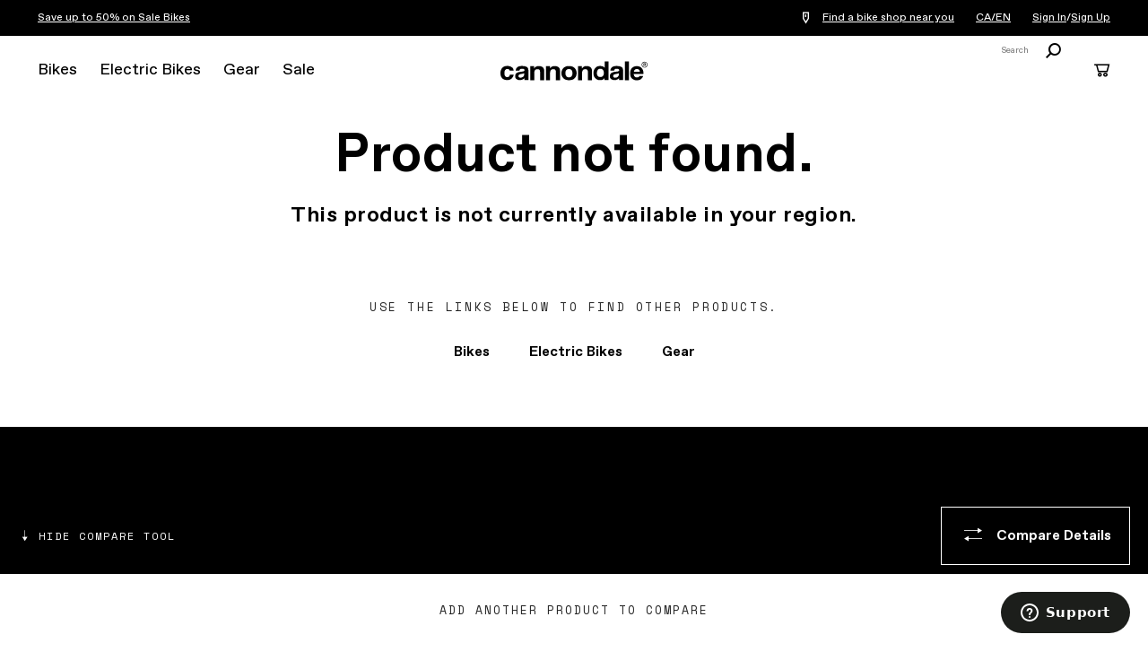

--- FILE ---
content_type: text/css
request_url: https://www.cannondale.com/Areas/Cannondale/Assets/css/main.css?v=1.4.1
body_size: 91140
content:
@import"https://fonts.googleapis.com/css?family=Space+Mono:400,700&display=swap";@font-face{font-family:"favorit";src:url("fonts/favorit/CannondaleFavorit-Regular.woff2") format("woff2"),url("fonts/favorit/CannondaleFavorit-Regular.woff") format("woff");font-weight:400;font-style:normal}@font-face{font-family:"favorit";src:url("fonts/favorit/CannondaleFavorit-Bold.woff2") format("woff2"),url("fonts/favorit/CannondaleFavorit-Bold.woff") format("woff");font-weight:700;font-style:normal}@font-face{font-family:"favorit";src:url("fonts/favorit/CannondaleFavorit-Light.woff2") format("woff2"),url("fonts/favorit/CannondaleFavorit-Light.woff") format("woff");font-weight:300;font-style:normal}@font-face{font-family:"cannondale-icon-font";src:url("fonts/cannondale-icons/cannondale-icon-font.ttf") format("truetype"),url("fonts/cannondale-icons/cannondale-icon-font.woff") format("woff"),url("fonts/cannondale-icons/cannondale-icon-font.svg") format("svg");font-weight:normal;font-style:normal}/*! normalize.css v6.0.0 | MIT License | github.com/necolas/normalize.css */html{line-height:1.15;-ms-text-size-adjust:100%;-webkit-text-size-adjust:100%}article,aside,footer,header,nav,section{display:block}section{position:relative;z-index:0}nav ul li::before{display:none}nav ul{margin:0;padding:0}h1{font-size:2em;margin:.67em 0}figcaption,figure,main{display:block}figure{margin:1em 40px}hr{box-sizing:content-box;height:0;overflow:visible}pre{font-family:monospace,monospace;font-size:1em}a{background-color:rgba(0,0,0,0);-webkit-text-decoration-skip:objects}abbr[title]{border-bottom:none;text-decoration:underline;text-decoration:underline dotted}b,strong{font-weight:inherit}b,strong{font-weight:bolder}code,kbd,samp{font-family:monospace,monospace;font-size:1em}dfn{font-style:italic}mark{background-color:#ff0;color:#000}small{font-size:80%}sub,sup{font-size:75%;line-height:0;position:relative;vertical-align:baseline}sub{bottom:-0.25em}sup{top:-0.5em}audio,video{display:inline-block}audio:not([controls]){display:none;height:0}img{border-style:none}svg:not(:root){overflow:hidden}button,input,optgroup,select,textarea{margin:0}button,input{overflow:visible}button,select{text-transform:none}button,html [type=button],[type=reset],[type=submit]{-webkit-appearance:button}button::-moz-focus-inner,[type=button]::-moz-focus-inner,[type=reset]::-moz-focus-inner,[type=submit]::-moz-focus-inner{border-style:none;padding:0}button:-moz-focusring,[type=button]:-moz-focusring,[type=reset]:-moz-focusring,[type=submit]:-moz-focusring{outline:1px dotted ButtonText}legend{box-sizing:border-box;color:inherit;display:table;max-width:100%;padding:0;white-space:normal}progress{display:inline-block;vertical-align:baseline}textarea{overflow:auto}[type=checkbox],[type=radio]{box-sizing:border-box;padding:0}[type=number]::-webkit-inner-spin-button,[type=number]::-webkit-outer-spin-button{height:auto}[type=search]{-webkit-appearance:textfield;outline-offset:-2px}[type=search]::-webkit-search-cancel-button,[type=search]::-webkit-search-decoration{-webkit-appearance:none}::-webkit-file-upload-button{-webkit-appearance:button;font:inherit}details,menu{display:block}summary{display:list-item}canvas{display:inline-block}template{display:none}[hidden]{display:none}html{color:#222;line-height:1.4}::selection{background:#b3d4fc;text-shadow:none}hr{display:block;height:1px;border:0;border-top:1px solid #ccc;margin:1em 0;padding:0}audio,canvas,iframe,img,svg,video{vertical-align:middle}fieldset{border:0;margin:0;padding:0}textarea{resize:vertical}.browserupgrade{margin:.2em 0;background:#ccc;color:#000;padding:.2em 0}.hidden{display:none !important}.visuallyhidden{border:0;clip:rect(0 0 0 0);clip-path:inset(50%);height:1px;margin:-1px;overflow:hidden;padding:0;position:absolute;width:1px !important;white-space:nowrap}.visuallyhidden.focusable:active,.visuallyhidden.focusable:focus{clip:auto;clip-path:none;height:auto;margin:0;overflow:visible;position:static;width:auto;white-space:inherit}.invisible{visibility:hidden}.clearfix:before,.clearfix:after{content:" ";display:table}.clearfix:after{clear:both}*{box-sizing:border-box}.icon-square-fill-small:before{content:""}.icon-square-outline-small:before{content:""}.icon-cart:before{content:""}.icon-check:before{content:""}.icon-close-large:before{content:""}.icon-close-small:before{content:""}.icon-menu:before{content:""}.icon-minus:before{content:""}.icon-plus:before{content:""}.icon-search:before{content:""}.icon-star-empty:before{content:""}.icon-star-full:before{content:""}.icon-star-half:before{content:""}.icon-square-aluminum-medium:before{content:""}.icon-square-box:before{content:""}.icon-square-carbon-medium:before{content:""}.icon-square-check-medium:before{content:""}.icon-square-check-small:before{content:""}.icon-square-document-medium:before{content:""}.icon-square-landscape-medium:before{content:""}.icon-square-location:before{content:""}.icon-square-lock-large:before{content:""}.icon-square-lock-medium:before{content:""}.icon-square-materials-medium:before{content:""}.icon-square-mountain-medium:before{content:""}.icon-square-nut-medium:before{content:""}.icon-square-pencil-medium:before{content:""}.icon-square-play-inverted:before{content:""}.icon-square-plus-medium:before{content:""}.icon-square-print-medium:before{content:""}.icon-square-truck:before{content:""}.icon-square-warning-medium:before{content:""}.icon-square-warning-small:before{content:""}.icon-square-warranty:before{content:""}.icon-square-wheel-medium:before{content:""}.icon-video-close:before{content:""}.icon-video-mute:before{content:""}.icon-video-pause:before{content:""}.icon-video-play:before{content:""}.icon-video-play-full:before{content:""}.icon-video-volume:before{content:""}.icon-facebook:before{content:""}.icon-instagram:before{content:""}.icon-twitter:before{content:""}.icon-youtube:before{content:""}.icon-location-outline:before{content:""}.icon-location-solid:before{content:""}.icon-caret-large-down:before{content:""}.icon-caret-large-left:before{content:""}.icon-caret-large-right:before{content:""}.icon-caret-large-up:before{content:""}.icon-caret-medium-down:before{content:""}.icon-caret-medium-left:before{content:""}.icon-caret-medium-right:before{content:""}.icon-caret-medium-up:before{content:""}.icon-caret-small-down:before{content:""}.icon-caret-small-left:before{content:""}.icon-caret-small-right:before{content:""}.icon-caret-small-up:before{content:""}.icon-circle-check-medium:before{content:""}.icon-circle-check-small:before{content:""}.icon-circle-close-medium:before{content:""}.icon-circle-close-small:before{content:""}.icon-circle-error-medium:before{content:""}.icon-circle-minus-medium:before{content:""}.icon-circle-minus-small:before{content:""}.icon-circle-plus-large:before{content:""}.icon-circle-plus-medium:before{content:""}.icon-circle-plus-small:before{content:""}.icon-arrow-large-down:before{content:""}.icon-arrow-large-left:before{content:""}.icon-arrow-large-right:before{content:""}.icon-arrow-large-up:before{content:""}.icon-arrow-medium-down:before{content:""}.icon-arrow-medium-left:before{content:""}.icon-arrow-medium-right:before{content:""}.icon-arrow-medium-up:before{content:""}.icon-arrow-small-down:before{content:""}.icon-arrow-small-left:before{content:""}.icon-arrow-small-right:before{content:""}.icon-arrow-small-up:before{content:""}.product-features header,.site-gutters,.content-container,main>header:not(.-fullbleed),main>section:not(.-fullbleed),main>div:not(.-fullbleed){margin-left:auto;margin-right:auto;width:100%;max-width:1281px}@media all and (min-width: 768px){.search-results-menu .menu,.blog-list-top-story.image-right .blog-list-top-story-container .image,.timeline,.hero-pdp .zoom,.mobile-menu-sort .sort-by,.mobile-menu-sort{padding-left:42px;padding-right:42px}}.carousel-image,.blog-list-top-story.image-right,.storyteller-product .item.one,.crosslink-content .image,.two-column{max-width:none;margin-left:auto;margin-right:0;padding-right:0}@media all and (min-width: 1281px){body:not(.pdp__body) .carousel-image,body:not(.pdp__body) .blog-list-top-story.image-right,body:not(.pdp__body) .storyteller-product .item.one,.storyteller-product body:not(.pdp__body) .item.one,body:not(.pdp__body) .crosslink-content .image,.crosslink-content body:not(.pdp__body) .image,body:not(.pdp__body) .two-column{width:calc(50vw + 640px)}}.no-decoration,.account-page .title,.CoveoResultList .blog-card time,.search-results-menu .item a,.carousel-terrain .headline,.carousel-collection__headline span,.blog-list-top-story.image-top .headline strong,.blog-list-top-story.image-right .blog-list-top-story-container strong,.blog-header time,.blog-footer .share .title,.timeline .year-indicator,.timeline .year,.storyteller-product .trigger,.sort-bar .dropdown-filter:first-of-type .label,.product-specifications .tools .tool-link,.product-specifications .note,.product-specifications .section-title,.predictive-results .title,.nav-footer .title,.nav-anchors .num,.hero-pdp .close::after,.hero-collections .headline strong,.filter-product .dropdown .label,.filter-product .title,.filter-product .title-trigger,.filter-product .filter-trigger,.filter-product .all-filters-trigger,.crosslink-editorial,.consumer-benefits .consumer-benefits-item .eyebrow,.compare-tool .mobile-compare-card .title .year,.compare-tool .compare-panel-header .add,.compare-tool .show-trigger,.billboard .bottom-link a,.billboard-centered .headline .preheadline,.bike-finder-tag-wrapper span[data-action="select tag"],.bike-finder-tag-wrapper .bike-finder-tag,.bike-finder-question .question strong,.sizing-measurements,.archive-search-result strong,.archive-search-expanded .title,.accordion .supplement .label,.accordion .supplement .value,.accordion .model-year,.quote cite,.platform-signature .name strong,.product-card-legacy .compare,.product-card .compare,.nav-arrows,.detail-label,.preferred,.tag,.carousel-product .label,.carousel-blog .label,.crosslink-split .label,.crosslink-content .label,.billboard .large .label,.billboard .label{font-family:"Space Mono",monospace;font-weight:400;letter-spacing:2px;text-transform:uppercase}.account-detail__edit::before,.product-specifications .unit-toggle button.is-active::before,.product-specifications .inner-trigger[data-trigger]::after,.hero-pdp .close::before,.filter-product .title-trigger::after,.filter-product .filter-trigger::after,.filter-product .all-filters-trigger::after,.filter-and-sort__filters-close::before,.filter-and-sort__search-bar__clear,.help-section__coverage .expandable-item__trigger::after,.Cart-item-remove,.accordion .trigger.item::after,.closeModal::before,.formField.is-match .error-label__indicator::after,input[type=checkbox]:not([class*=klaviyo])+label::before,input[type=checkbox]:not([class*=klaviyo])+input[type=hidden]+label::before,.dropdown .selected::after,.register-a-bike .register__retailer-list-item.selected::after,.content-assist .trigger ::after,#nav-close,.header-search .close,#MiniCart .close,.bike-configuration__close,.cookie-banner .close,.guest-checkout .trigger.close,.icon{font-family:"cannondale-icon-font" !important;speak:none;font-style:normal;font-weight:normal;font-variant:normal;position:relative;text-transform:none;line-height:1;-webkit-font-smoothing:antialiased;-moz-osx-font-smoothing:grayscale}.carousel-product .label,.carousel-blog .label,.crosslink-split .label,.crosslink-content .label,.billboard .large .label,.billboard .label{font-size:1rem;font-weight:400;letter-spacing:1px;line-height:1;left:-10px;top:27px;position:absolute;text-align:right}@media all and (min-width: 768px){.carousel-product .label,.carousel-blog .label,.crosslink-split .label,.crosslink-content .label,.billboard .large .label,.billboard .label{display:inline-block;font-size:1.2rem;left:-12px;top:46px}}@media all and (min-width: 1200px){.carousel-product .label,.carousel-blog .label,.crosslink-split .label,.crosslink-content .label,.billboard .large .label,.billboard .label{font-size:1.3rem;left:-18px;top:90px}}#nav-close,.header-search .close,#MiniCart .close,.bike-configuration__close,.cookie-banner .close,.guest-checkout .trigger.close{min-width:0 !important;background:#fff;border:none;cursor:pointer;height:40px;position:absolute;display:flex;align-items:center;justify-content:center;width:40px}@media all and (min-width: 768px){#nav-close,.header-search .close,#MiniCart .close,.bike-configuration__close,.cookie-banner .close,.guest-checkout .trigger.close{height:40px;width:40px}}@media all and (min-width: 960px){#nav-close,.header-search .close,#MiniCart .close,.bike-configuration__close,.cookie-banner .close,.guest-checkout .trigger.close{height:40px;width:40px}}#nav-close::before,.header-search .close::before,#MiniCart .close::before,.bike-configuration__close::before,.cookie-banner .close::before,.guest-checkout .trigger.close::before{content:"";display:block;font-weight:700;font-size:1.6rem;margin:auto}@media all and (min-width: 768px){#nav-close::before,.header-search .close::before,#MiniCart .close::before,.bike-configuration__close::before,.cookie-banner .close::before,.guest-checkout .trigger.close::before{font-weight:400}}@media all and (min-width: 960px){#nav-close::before,.header-search .close::before,#MiniCart .close::before,.bike-configuration__close::before,.cookie-banner .close::before,.guest-checkout .trigger.close::before{content:"";font-size:1.6rem}}.error-page .error-links-container ul,#ProfileSettingsNav,.search-results-menu .menu,.blog-footer .share ul,.store-detail ul,.social-links,.service-offerings .services,.product-overview .logos,.predictive-results ul,.nav-footer dl ul,.filter-product .filter-checkbox,.filter-product .menu-filter,.sizing-fit,.archive-search-expanded ul,ul.plain,ol.plain,.two-column ul,.register-a-bike ul{list-style:none;margin:0;padding:0}.error-page .error-links-container ul>li,#ProfileSettingsNav>li,.search-results-menu .menu>li,.blog-footer .share ul>li,.store-detail ul>li,.social-links>li,.service-offerings .services>li,.product-overview .logos>li,.predictive-results ul>li,.nav-footer dl ul>li,.filter-product .filter-checkbox>li,.filter-product .menu-filter>li,.sizing-fit>li,.archive-search-expanded ul>li,ul.plain>li,ol.plain>li,.two-column ul>li,.register-a-bike ul>li{margin:0}.error-page .error-links-container ul>li::before,#ProfileSettingsNav>li::before,.search-results-menu .menu>li::before,.blog-footer .share ul>li::before,.store-detail ul>li::before,.social-links>li::before,.service-offerings .services>li::before,.product-overview .logos>li::before,.predictive-results ul>li::before,.nav-footer dl ul>li::before,.filter-product .filter-checkbox>li::before,.filter-product .menu-filter>li::before,.sizing-fit>li::before,.archive-search-expanded ul>li::before,ul.plain>li::before,ol.plain>li::before,.two-column ul>li::before,.register-a-bike ul>li::before{display:none}.product-features .trigger b,#PDPDetailCarousel .trigger b,.hero-about .image,.billboard[data-type=image] .image,input[type=radio]:not([class*=klaviyo]),input[type=checkbox]:not([class*=klaviyo]),.dropdown .option.default,.dropdown select,.dropdown .select,.cookie-banner .close span,.nav-arrows b,[class^=accessibility],.accessibility{border:0;clip:rect(0 0 0 0);height:1px;margin:-1px;overflow:hidden;padding:0;position:absolute;width:1px !important}@media all and (max-width: 767px){.search-results-menu .button strong,.search-results-menu #LocallyProductLocator.-enable-cta #lcly-button-buy strong,#LocallyProductLocator.-enable-cta .search-results-menu #lcly-button-buy strong,.search-results-menu .filter-product .clear-input strong,.filter-product .search-results-menu .clear-input strong,.header-search small{border:0;clip:rect(0 0 0 0);height:1px;margin:-1px;overflow:hidden;padding:0;position:absolute;width:1px !important}}.content-assist .trigger ::after{content:"";font-size:3.6rem;height:24px;line-height:.7;margin-bottom:-24px;position:relative}@media all and (min-width: 768px){.content-assist .trigger ::after{content:"";font-size:2.5rem;height:auto;line-height:1;margin-bottom:0}}.content-assist .trigger .is-active::after{transform:rotate(180deg)}.view-more-filters:hover,.filter-and-sort__filter-item:hover,.filter-and-sort__sort-item:hover,.filter-and-sort__active-filters-list__item:hover,.filter-and-sort__toggle-filters:hover{color:#757575}.view-more-filters:hover path,.filter-and-sort__filter-item:hover path,.filter-and-sort__sort-item:hover path,.filter-and-sort__active-filters-list__item:hover path,.filter-and-sort__toggle-filters:hover path{fill:#757575 !important}.form-row:has(.is-visible) .formField:has(.label-swap:not(.is-visible)),.flex-row.formField-row:has(.is-visible) .formField:has(.label-swap:not(.is-visible)){margin-top:24px}body{display:flex;align-items:center;flex-direction:column}main,.site-header,.site-footer{width:100%;flex-shrink:0}.site-header{order:1}main{flex-grow:1;width:100%;order:2}@media(max-width: 767.2px){main>header:not(.-fullbleed),main>section:not(.-fullbleed),main>div:not(.-fullbleed){padding-left:20px;padding-right:20px}}@media all and (min-width: 768px){main>header:not(.-fullbleed),main>section:not(.-fullbleed),main>div:not(.-fullbleed){padding-left:42px;padding-right:42px}}.site-footer{order:3}@media all and (max-width: 767px){.site-gutters{padding-left:20px;padding-right:20px}}@media all and (min-width: 768px){.site-gutters{padding-left:42px;padding-right:42px}}@media all and (min-width: 768px){.offset-7-5{display:flex;justify-content:space-between}}@media all and (min-width: 768px){.offset-7-5 .column:first-of-type{width:49.1228070175%}}@media all and (min-width: 960px){.offset-7-5 .column:first-of-type{width:57.6271186441%}}@media all and (min-width: 768px){.offset-7-5 .column:last-of-type{width:49.1228070175%}}@media all and (min-width: 960px){.offset-7-5 .column:last-of-type{width:40.6779661017%}}.row{display:flex;flex-direction:column}@media all and (min-width: 768px){.row[class*=split-]{flex-direction:row;justify-content:space-between}}@media all and (min-width: 768px){.row.split-6-6 .column:first-child{max-width:49.1228070175%}.row.split-6-6 .column:last-child{max-width:49.1228070175%}}@media all and (min-width: 1200px){.row.split-6-6 .column:first-child{max-width:49.1525423729%}.row.split-6-6 .column:last-child{max-width:49.1525423729%}}@media all and (min-width: 768px){.row.split-8-4 .column:first-child{max-width:66.081871345%}.row.split-8-4 .column:last-child{max-width:32.1637426901%}}@media all and (min-width: 1200px){.row.split-8-4 .column:first-child{max-width:66.1016949153%}.row.split-8-4 .column:last-child{max-width:32.2033898305%}}.flex-row{width:100%;display:flex;flex-direction:row;flex-wrap:nowrap;align-items:center}.flex-row.-space-between{justify-content:space-between}.flex-row.-align-start{align-items:flex-start}.flex-row.-row-reverse{flex-direction:row-reverse}.flex-row:not(.-auto-size-children)>*{width:100%}.flex-row>div{text-align:center}.flex-row.-left-align-text,.flex-row.-left-align-text>*{text-align:left}.flex-row:not(.mobile-break) .button,.flex-row:not(.mobile-break) #LocallyProductLocator.-enable-cta #lcly-button-buy,#LocallyProductLocator.-enable-cta .flex-row:not(.mobile-break) #lcly-button-buy,.flex-row:not(.mobile-break) .filter-product .clear-input,.filter-product .flex-row:not(.mobile-break) .clear-input{min-width:0 !important;margin:0 !important;width:100% !important}.flex-row.formField-row .formField:not(.hidden)+.formField{margin-left:22px}@media all and (max-width: 959px){.flex-row.mobile-break{display:block}.flex-row.mobile-break>div{width:100%;text-align:left}.flex-row.mobile-break>div+div{margin-top:20px}}@media all and (min-width: 960px){.flex-row.mobile-break .button,.flex-row.mobile-break #LocallyProductLocator.-enable-cta #lcly-button-buy,#LocallyProductLocator.-enable-cta .flex-row.mobile-break #lcly-button-buy,.flex-row.mobile-break .filter-product .clear-input,.filter-product .flex-row.mobile-break .clear-input{min-width:0 !important;margin:0 !important;width:100% !important}}.register-a-bike{max-width:none}@media all and (max-width: 767px){.register-a-bike p{font-size:1.4rem}}.register-a-bike .headline{margin:0 0 8px}@media all and (min-width: 768px){.register-a-bike .headline{font-size:6rem;margin-bottom:53px}}.register-a-bike .register__column-block{padding:0 20px}.register-a-bike .register__column-block .inner-column{margin:0 auto;max-width:916px}.register-a-bike .register__column-block .inner-column.separator{border-top:2px solid #d9d9d9;margin-top:47px;padding-top:47px}.register-a-bike .register__column-block .inner-column .text-content h3{margin:0 0 7px}.register-a-bike .register__column-block .inner-column .text-content p{width:100%}@media all and (min-width: 768px){.register-a-bike .register__column-block{padding-bottom:68px;padding-top:68px}.register-a-bike .register__column-block.register__form-block{padding-bottom:0}.register-a-bike .register__column-block .inner-column.separator{border:none;margin-top:0;padding-top:0}.register-a-bike .register__column-block.separator{border-top:2px solid #d9d9d9}.register-a-bike .register__column-block .text-content h3{margin-top:50px !important}}.register-a-bike .register__column-block .text-content{margin:0 0 12px}.register-a-bike .register__column-block img{display:block;width:100%}@media all and (min-width: 768px){.register-a-bike .register__column-block img{width:66.1016949153%}}.register-a-bike .register__column-block h3,.register-a-bike .register__column-block h4,.register-a-bike .register__column-block h5,.register-a-bike .register__column-block h6{font-size:2.4rem;font-weight:300;margin:0 0 7px}@media all and (min-width: 768px){.register-a-bike .register__column-block h3,.register-a-bike .register__column-block h4,.register-a-bike .register__column-block h5,.register-a-bike .register__column-block h6{margin-bottom:11px}}.register-a-bike .register__column-block .title{margin-bottom:24px}@media all and (max-width: 767px){.register-a-bike .register__column-block .title{margin-bottom:12px}}.register-a-bike .register header{margin:0 0 3px;padding:0 0 52px}@media all and (max-width: 767px){.register-a-bike .register header .text-content{font-size:1.2rem;line-height:1.3333}.register-a-bike .register header .text-content p{font-size:inherit;line-height:inherit;margin-bottom:1.25em}}.register-a-bike .register .text-content{padding:7px 0 0 0}@media all and (min-width: 768px){.register-a-bike .register .text-content{padding-top:0}}@media all and (min-width: 768px){.register-a-bike .register .form{padding-top:40px}}.register-a-bike .register .button,.register-a-bike .register #LocallyProductLocator.-enable-cta #lcly-button-buy,#LocallyProductLocator.-enable-cta .register-a-bike .register #lcly-button-buy,.register-a-bike .register .filter-product .clear-input,.filter-product .register-a-bike .register .clear-input{margin-top:7px}.register-a-bike .register .button.serial-search,.register-a-bike .register #LocallyProductLocator.-enable-cta .serial-search#lcly-button-buy,#LocallyProductLocator.-enable-cta .register-a-bike .register .serial-search#lcly-button-buy,.register-a-bike .register .filter-product .serial-search.clear-input,.filter-product .register-a-bike .register .serial-search.clear-input{margin-bottom:24px;width:100%}@media all and (min-width: 768px){.register-a-bike .register .button.serial-search,.register-a-bike .register #LocallyProductLocator.-enable-cta .serial-search#lcly-button-buy,#LocallyProductLocator.-enable-cta .register-a-bike .register .serial-search#lcly-button-buy,.register-a-bike .register .filter-product .serial-search.clear-input,.filter-product .register-a-bike .register .serial-search.clear-input{margin-bottom:0}}.register-a-bike .register .button.loading:before,.register-a-bike .register #LocallyProductLocator.-enable-cta .loading#lcly-button-buy:before,#LocallyProductLocator.-enable-cta .register-a-bike .register .loading#lcly-button-buy:before,.register-a-bike .register .filter-product .loading.clear-input:before,.filter-product .register-a-bike .register .loading.clear-input:before{content:" ";background-image:url(img/icons/progress.svg);margin:0 8px;width:20px;height:20px;display:block;animation:rotate 2s linear infinite}.register-a-bike .register .button.loading:hover,.register-a-bike .register #LocallyProductLocator.-enable-cta .loading#lcly-button-buy:hover,#LocallyProductLocator.-enable-cta .register-a-bike .register .loading#lcly-button-buy:hover,.register-a-bike .register .filter-product .loading.clear-input:hover,.filter-product .register-a-bike .register .loading.clear-input:hover{background-color:#000 !important;color:#fff !important}@media all and (max-width: 767px){.register-a-bike .register .button,.register-a-bike .register #LocallyProductLocator.-enable-cta #lcly-button-buy,#LocallyProductLocator.-enable-cta .register-a-bike .register #lcly-button-buy,.register-a-bike .register .filter-product .clear-input,.filter-product .register-a-bike .register .clear-input{display:block;margin-top:0}}@media all and (min-width: 768px){.register-a-bike .register .button,.register-a-bike .register #LocallyProductLocator.-enable-cta #lcly-button-buy,#LocallyProductLocator.-enable-cta .register-a-bike .register #lcly-button-buy,.register-a-bike .register .filter-product .clear-input,.filter-product .register-a-bike .register .clear-input{width:400px}}.register-a-bike .register button.large{border-color:#000;width:100%}@media all and (max-width: 767px){.register-a-bike .register button.large{margin-top:0}}@media all and (min-width: 768px){.register-a-bike .register button.large{margin-top:25px;width:400px !important}}.register-a-bike .register__step-section{margin-bottom:60px;padding-top:12px}@media all and (min-width: 768px){.register-a-bike .register__step-section{margin-bottom:120px}}.register-a-bike .register__steps{border:1px solid #4f4f4f;color:#4f4f4f;font-family:Space Mono;font-size:1.1rem;letter-spacing:2px;line-height:16px;margin-bottom:24px;text-align:center;text-transform:uppercase;width:max-content;padding:0 6px}.register-a-bike .register__where-to-look{text-align:right;margin-top:19px}.register-a-bike .register__where-to-look a{color:#757575}.register-a-bike .register__retailer-manual-entry-edit-row{text-align:right}.register-a-bike .register__edit-link{display:inline-block;font-family:Space Mono;font-size:1.3rem;font-weight:400;letter-spacing:3px;line-height:16px;margin-top:11px;text-transform:uppercase}.register-a-bike .register__error-already-registered{color:#d70a0a;display:flex;margin-bottom:12px}.register-a-bike .register__error-already-registered p{margin-bottom:0}.register-a-bike .register__error-generic{margin-top:12px}.register-a-bike .register__error-serial{display:inline-block;margin-left:0;margin-right:12px;vertical-align:middle}.register-a-bike .register__serial-search-step{display:inline-block}.register-a-bike .register__product-info img{display:inline-block !important;vertical-align:top;width:180px !important}.register-a-bike .register__product-container{display:flex;flex-wrap:wrap;margin-top:-14px}.register-a-bike .register__product-container .register__product-title-block,.register-a-bike .register__product-container .register__product-info-block,.register-a-bike .register__product-container .register__change-serial-block{width:100%}@media all and (min-width: 768px){.register-a-bike .register__product-container .register__product-title-block,.register-a-bike .register__product-container .register__change-serial-block{order:1;width:50%}.register-a-bike .register__product-container .register__product-info-block{order:2;padding:0 65px;width:100%}.register-a-bike .register__product-container .register__change-serial-block{text-align:right}.register-a-bike .register__product-container .register__change-serial-block a{margin-top:36px}}.register-a-bike .register__product-text{margin-top:24px}.register-a-bike .register__product-text p{font-family:Favorit;font-weight:400;margin-bottom:0}.register-a-bike .register__product-text .register__product-manufacturer{font-size:11px;line-height:16px}.register-a-bike .register__product-text .register__product-platform,.register-a-bike .register__product-text .register__product-model{font-size:14px;line-height:24px}.register-a-bike .register__product-text .register__product-model{font-weight:700 !important}.register-a-bike .register__product-text .register__product-variant,.register-a-bike .register__product-text .register__product-serial{font-size:11px;line-height:16px}.register-a-bike .register__product-text.user-reported-block{margin-left:0;margin-right:0}@media all and (min-width: 768px){.register-a-bike .register__product-text{display:inline-block;margin:0 60px}.register-a-bike .register__product-text .register__product-manufacturer{font-size:16px;line-height:27px}.register-a-bike .register__product-text .register__product-platform{font-size:25px;line-height:34px}.register-a-bike .register__product-text .register__product-model{font-size:25px;font-weight:700 !important;line-height:34px}.register-a-bike .register__product-text .register__product-variant,.register-a-bike .register__product-text .register__product-serial{font-size:12px;line-height:14px}}@media all and (min-width: 768px){.register-a-bike .register #retailer-search-panel .form-row{align-items:flex-end}.register-a-bike .register #retailer-search-panel .form-row:has(.has-error){align-items:unset}.register-a-bike .register #retailer-search-panel .form-row:has(.has-error) .retailer-zip.has-error{margin-top:42px}.register-a-bike .register #retailer-search-panel .form-row:has(.has-error) .retailer-zip.has-error:has(.is-visible){margin-top:18px}}.register-a-bike .register__retailer-search-button{display:block;width:100%}.register-a-bike .register__retailer-results-block{display:flex;flex-direction:column;justify-content:center;align-items:center}.register-a-bike .register__retailer-results-block>a{display:inline-block;margin:40px auto 0}.register-a-bike .register__retailer-results{--scrollbar-foreground: #000;--scrollbar-background: #eee;height:420px;overflow-y:scroll;padding-right:2px;scrollbar-color:var(--scrollbar-foreground) var(--scrollbar-background);width:100%}.register-a-bike .register__retailer-results::-webkit-scrollbar{width:3px}.register-a-bike .register__retailer-results::-webkit-scrollbar-thumb{background:var(--scrollbar-foreground)}.register-a-bike .register__retailer-results::-webkit-scrollbar-track{background:var(--scrollbar-background)}.register-a-bike .register__retailer-list-item{display:flex;justify-content:space-between;align-items:center;margin:0 0 10px !important;padding:10px;border:1px solid #efefef}.register-a-bike .register__retailer-list-item h3.dealer-title{font-size:1.2rem !important;font-weight:400;line-height:1.6rem;margin:0 0 6px}.register-a-bike .register__retailer-list-item p{font-size:1.2rem;line-height:1.6rem;padding:0;margin:0}.register-a-bike .register__retailer-list-item .dealer-distance{font-size:1.1rem;line-height:1.6rem;margin-bottom:10px !important}.register-a-bike .register__retailer-list-item .register__retailer-select-button{font-family:Favorit;font-size:13px;font-weight:700;line-height:45px;max-width:213px;margin-top:0;min-width:96px;text-transform:none;width:35%}.register-a-bike .register__retailer-list-item.selected{align-items:flex-start;border:1px solid #34c759;position:relative}.register-a-bike .register__retailer-list-item.selected .register__edit-link{margin-top:0}.register-a-bike .register__retailer-list-item.selected::before{content:"";display:block !important;width:0;height:0;border-top:20px solid rgba(0,0,0,0);border-bottom:20px solid rgba(0,0,0,0);border-left:20px solid #41c751;transform:rotate(225deg);position:absolute;top:-13px;left:-3px}.register-a-bike .register__retailer-list-item.selected::after{content:"";font-size:12px;color:#fff;position:absolute;top:3px;left:3px}@media all and (max-width: 767px){.register-a-bike .register__retailer-list-item.selected .dealer-address,.register-a-bike .register__retailer-list-item.selected .dealer-distance,.register-a-bike .register__retailer-list-item.selected .dealer-phone{display:none}.register-a-bike .register__retailer-list-item.selected .register__edit-link{position:absolute;right:0;top:46px}.register-a-bike .register__retailer-list-item.selected::before{border:21px solid #41c751;left:auto;right:0;top:0;transform:rotate(0deg)}.register-a-bike .register__retailer-list-item.selected::after{left:auto;right:14px;top:15px}}@media all and (min-width: 768px){.register-a-bike .register__retailer-list-item h3.dealer-title{font-size:1.8rem !important;line-height:2.7rem}.register-a-bike .register__retailer-list-item p{line-height:1.8rem}.register-a-bike .register__retailer-list-item .dealer-distance{font-size:1rem;line-height:1.5rem}.register-a-bike .register__retailer-list-item .register__retailer-select-button{font-size:16px;line-height:64px}}.register-a-bike .register__retailer-manual-entry .formField.selectField::before{z-index:0}.register-a-bike .register #retailer-purchase-date{margin-top:40px}@media all and (min-width: 768px){.register-a-bike .register #retailer-purchase-date{margin-top:24px}}@media all and (min-width: 768px){.register-a-bike .register__confirmation-block{padding:0 65px}}.register-a-bike .register__confirmation-button-links{display:flex;flex-wrap:wrap;justify-content:space-between;margin-top:60px}.register-a-bike .register__confirmation-button-links .button,.register-a-bike .register__confirmation-button-links #LocallyProductLocator.-enable-cta #lcly-button-buy,#LocallyProductLocator.-enable-cta .register-a-bike .register__confirmation-button-links #lcly-button-buy,.register-a-bike .register__confirmation-button-links .filter-product .clear-input,.filter-product .register-a-bike .register__confirmation-button-links .clear-input{margin-top:12px;width:100%}@media all and (min-width: 768px){.register-a-bike .register__confirmation-button-links{margin-top:120px}.register-a-bike .register__confirmation-button-links .button,.register-a-bike .register__confirmation-button-links #LocallyProductLocator.-enable-cta #lcly-button-buy,#LocallyProductLocator.-enable-cta .register-a-bike .register__confirmation-button-links #lcly-button-buy,.register-a-bike .register__confirmation-button-links .filter-product .clear-input,.filter-product .register-a-bike .register__confirmation-button-links .clear-input{width:48%}}.register-a-bike .register__app-block{align-items:center;background:#7fe39c;margin:48px -20px;padding:16px 45px;text-align:center}.register-a-bike .register__app-block p{margin-bottom:0}.register-a-bike .register__app-block .register__app-link a{display:block;margin-bottom:6px;text-decoration:none}.register-a-bike .register__app-block .register__app-link a>p{display:inline-block;margin-left:12px}@media all and (min-width: 768px){.register-a-bike .register__app-block{display:flex;flex-direction:row-reverse;height:112px;justify-content:space-between;margin:38px auto}.register-a-bike .register__app-block .register__app-cta-container p{max-width:200px;text-align:left}}.register-a-bike .associated{background:#000;color:#fff;display:flex;justify-content:flex-start}@media all and (max-width: 767px){.register-a-bike .associated{margin-left:-20px;margin-right:-20px;padding:0 20px;width:100vw}}@media all and (min-width: 768px){.register-a-bike .associated{margin-right:-42px;width:calc(40.6432748538% + 42px)}}@media all and (min-width: 960px){.register-a-bike .associated{margin-right:calc(-50vw + 50%)}}@media all and (min-width: 1200px){.register-a-bike .associated{padding:0 42px;width:40.6779661017%}}@media all and (min-width: 768px){.register-a-bike .associated .inner{margin:0 auto}}@media all and (min-width: 768px){.register-a-bike .associated .inner{padding:0 42px}}@media all and (min-width: 1200px){.register-a-bike .associated .inner{max-width:422px;padding:0}}.register-a-bike .associated .text-content{margin:0 0 3px}@media all and (min-width: 768px){.register-a-bike .associated .text-content{margin-bottom:40px}}@media all and (min-width: 1200px){.register-a-bike .associated .text-content{margin-bottom:50px}}.register-a-bike .associated .title{color:#fff}.register-a-bike .associated input{margin:0 0 20px}.register-a-bike .associated .button,.register-a-bike .associated #LocallyProductLocator.-enable-cta #lcly-button-buy,#LocallyProductLocator.-enable-cta .register-a-bike .associated #lcly-button-buy,.register-a-bike .associated .filter-product .clear-input,.filter-product .register-a-bike .associated .clear-input{display:block;margin:0 0 8px}@media all and (min-width: 768px){.register-a-bike .associated .button,.register-a-bike .associated #LocallyProductLocator.-enable-cta #lcly-button-buy,#LocallyProductLocator.-enable-cta .register-a-bike .associated #lcly-button-buy,.register-a-bike .associated .filter-product .clear-input,.filter-product .register-a-bike .associated .clear-input{margin-bottom:18px}}@media all and (min-width: 1200px){.register-a-bike .associated .button,.register-a-bike .associated #LocallyProductLocator.-enable-cta #lcly-button-buy,#LocallyProductLocator.-enable-cta .register-a-bike .associated #lcly-button-buy,.register-a-bike .associated .filter-product .clear-input,.filter-product .register-a-bike .associated .clear-input{margin-bottom:24px}}.register-a-bike .associated .cta{margin:42px 0 0 0}@media all and (min-width: 768px){.register-a-bike .associated .cta{margin-top:55px}}@media all and (min-width: 1200px){.register-a-bike .associated .cta{margin-top:81px}}.register-a-bike .associated{padding-bottom:40px}@media all and (min-width: 768px){.register-a-bike .associated{padding-top:60px;padding-bottom:140px}}.register-a-bike .associated .inner{width:100%}.register-a-bike .tools{font-size:1.2rem;margin-top:-14px}@media all and (min-width: 768px){.register-a-bike .tools{font-size:1.4rem;margin-top:0}}@media all and (max-width: 767px){.register-a-bike .tools .column{margin-bottom:10px}}.register-a-bike .tools .column+.column{margin-top:0}.register-a-bike .tools p{margin:0}.register-a-bike .title{font-size:2.4rem;font-weight:300;line-height:1.4166666667;margin:0 0 30px}@media all and (min-width: 768px){.register-a-bike .title{font-size:4rem;margin:8px 0 72px}}.register-a-bike ul{margin-bottom:24px}.register-a-bike li{position:relative}.register-a-bike ul.iconlist{padding-top:0}@media all and (max-width: 767px){.register-a-bike ul.iconlist{margin-bottom:0}}@media all and (min-width: 768px){.register-a-bike ul.iconlist{padding-top:14px}}.register-a-bike ul.iconlist li{padding:6px 0 6px 41px}.register-a-bike ul.iconlist .icon{font-size:2.4rem;position:absolute;left:0;top:50%;transform:translateY(-50%)}.register-a-bike input{display:block;width:100%}.register-a-bike .forgot{display:block;font-size:1.2rem;margin:-14px 0 40px;text-align:right}.register-a-bike .forgot a{color:#fff}.register-a-bike .form-row:not(.formField){margin-bottom:0}.register-a-bike .form-row .dropdown{padding-top:22px;width:100%}@media all and (min-width: 768px){.register-a-bike .form-row .dropdown{max-width:calc(33.3333% - 16px)}}.register-a-bike .form-row .dropdown .trigger{text-align:left;padding-left:6px}.register-a-bike .form-row .dropdown .trigger .selected.default{position:relative}.register-a-bike .form-row .dropdown .trigger .selected.default::after{position:absolute;right:0}@media all and (min-width: 768px){.register-a-bike .form-row .dropdown .label{font-size:1.6rem}}.register-a-bike .form-row .retailer-zip{margin-top:18px}.register-a-bike .registered-product{display:flex;align-items:flex-start;justify-content:flex-start;font-size:1.2rem}@media all and (min-width: 768px){.register-a-bike .registered-product{font-size:1.4rem;padding:32px 26px 32px 0}}.register-a-bike .registered-product img{background:#f4f4f4;display:block;margin:0 17px 0 0;max-width:88px;padding:18px 7px}@media all and (min-width: 768px){.register-a-bike .registered-product img{margin-right:22px;max-width:198px;padding:36px 28px 30px 26px}}.register-a-bike .registered-product .dropdown .label,.register-a-bike .registered-product .dropdown .selected,.register-a-bike .registered-product .dropdown .select,.register-a-bike .registered-product .dropdown .option{font-size:1.2rem}@media all and (min-width: 768px){.register-a-bike .registered-product .dropdown .label,.register-a-bike .registered-product .dropdown .selected,.register-a-bike .registered-product .dropdown .select,.register-a-bike .registered-product .dropdown .option{font-size:1.4rem}}.register-a-bike .product-info{flex-grow:1}.register-a-bike .product-title{display:block;font-size:1.4rem;line-height:1.5;margin:0 0 2px}@media all and (min-width: 768px){.register-a-bike .product-title{font-size:2.4rem;margin-bottom:-1px}}.register-a-bike .product-title .brand{display:block;font-size:1rem;font-weight:400;margin:0 0 1px;opacity:.7}@media all and (min-width: 768px){.register-a-bike .product-title .brand{font-size:1.4rem;margin-bottom:6px}}.register-a-bike .product-desc{line-height:1.1428571429}.register-a-bike .input-container label{display:none}.register-a-bike .dropdown input+div{margin-right:-38px}.register-a-bike__response-block{margin:30px auto !important}.register-a-bike__response-block>p{font-size:1.6rem;width:100%;color:#757575}.register-a-bike__response-block li{padding-bottom:9px;width:100%}.register-a-bike__response-rows{display:flex;flex-wrap:wrap}@media all and (min-width: 768px){.register-a-bike__response-rows>li{width:33.3%}}.register-a-bike input[type=checkbox]:checked+label::before,.register-a-bike input[type=checkbox]:checked+input[type=hidden]+label::before{color:#fff !important;background-color:#000 !important}.standard-content{padding-bottom:50px;padding-top:17px;max-width:none !important}@media all and (min-width: 768px){.standard-content{display:flex;justify-content:space-between;padding-bottom:100px;padding-top:60px}}@media all and (min-width: 768px){.standard-content article{position:relative;width:57.6023391813%}}@media all and (min-width: 1200px){.standard-content article{width:49.1525423729%}}@media all and (min-width: 768px){.standard-content .article-header{width:40.6432748538%}}@media all and (min-width: 1200px){.standard-content .article-header{width:49.1525423729%}}.standard-content .page-title{margin:0 0 16px}@media all and (min-width: 768px){.standard-content .page-title{margin-bottom:82px}}@media all and (min-width: 1200px){.standard-content .page-title{margin-bottom:161px}}.standard-content .summary{margin:0 0 60px}@media all and (min-width: 768px){.standard-content .summary{margin-bottom:64px}}@media all and (min-width: 1200px){.standard-content .summary{margin-bottom:95px}}@media all and (min-width: 768px){.standard-content .summary .headline{margin:0 0 35px}}.single-column{max-width:400px !important}.two-column{position:relative}@media all and (min-width: 768px){.two-column{display:flex;justify-content:space-between}}@media all and (max-width: 767px){.two-column{margin-right:0 !important}}.two-column header p{margin:0 0 10px 0}.two-column header .icon{margin-right:8px}.two-column .headline{margin:0 0 8px}@media all and (min-width: 1200px){.two-column .headline{margin-bottom:18px}}.two-column .left-column{display:flex;flex-wrap:wrap;justify-content:flex-end;padding-top:60px;padding-right:34px;width:100%;margin-left:auto}@media all and (min-width: 1200px){.two-column .left-column{width:calc(57.6023391813% + 22px)}}@media all and (max-width: 767px){.two-column .left-column{padding-right:0}}@media all and (min-width: 768px){.two-column .left-column .inner{margin:0 auto}}@media all and (min-width: 1200px){.two-column .left-column .inner{max-width:660px}}.two-column .left-column header{margin:0 0 3px}@media all and (min-width: 768px){.two-column .left-column header{margin-bottom:20px}}.two-column .left-column .title{margin:0 0 30px;font-weight:600;font-size:4rem}@media all and (min-width: 960px){.two-column .left-column .title{margin-bottom:18px;font-size:6rem}}.two-column .left-column .text-content{padding:7px 0 0 0}@media all and (min-width: 768px){.two-column .left-column .text-content{padding-top:10px}}@media all and (min-width: 1200px){.two-column .left-column .text-content{padding-top:0}}@media all and (max-width: 767px){.two-column .left-column .form{padding-right:0}}.two-column .left-column .checkbox-container{display:flex;justify-content:space-between;padding-top:10px}@media all and (max-width: 959px){.two-column .left-column .checkbox-container{flex-direction:column}}.two-column .left-column .privacy-links{display:flex;justify-content:flex-end}.two-column .left-column .privacy-links a{color:#000}.two-column .left-column .privacy-links a:hover{color:#008a02}@media all and (max-width: 1199px){.two-column .left-column .privacy-links{justify-content:flex-start;margin-bottom:20px}}.two-column .left-column .button,.two-column .left-column #LocallyProductLocator.-enable-cta #lcly-button-buy,#LocallyProductLocator.-enable-cta .two-column .left-column #lcly-button-buy,.two-column .left-column .filter-product .clear-input,.filter-product .two-column .left-column .clear-input{margin-top:10px}.two-column .left-column .button.large,.two-column .left-column #LocallyProductLocator.-enable-cta .large#lcly-button-buy,#LocallyProductLocator.-enable-cta .two-column .left-column .large#lcly-button-buy,.two-column .left-column .filter-product .large.clear-input,.filter-product .two-column .left-column .large.clear-input{border-color:#000;display:inline-block;margin-top:20px}@media all and (min-width: 1200px){.two-column .left-column .button.large,.two-column .left-column #LocallyProductLocator.-enable-cta .large#lcly-button-buy,#LocallyProductLocator.-enable-cta .two-column .left-column .large#lcly-button-buy,.two-column .left-column .filter-product .large.clear-input,.filter-product .two-column .left-column .large.clear-input{margin-right:18px}}@media all and (min-width: 768px){.two-column .left-column .button.large,.two-column .left-column #LocallyProductLocator.-enable-cta .large#lcly-button-buy,#LocallyProductLocator.-enable-cta .two-column .left-column .large#lcly-button-buy,.two-column .left-column .filter-product .large.clear-input,.filter-product .two-column .left-column .large.clear-input{max-width:422px;margin-top:78px}}@media all and (max-width: 1199px){.two-column .left-column .button.large,.two-column .left-column #LocallyProductLocator.-enable-cta .large#lcly-button-buy,#LocallyProductLocator.-enable-cta .two-column .left-column .large#lcly-button-buy,.two-column .left-column .filter-product .large.clear-input,.filter-product .two-column .left-column .large.clear-input{width:100%;display:block}}@media all and (min-width: 768px){.two-column .left-column .button.secondary,.two-column .left-column #LocallyProductLocator.-enable-cta .secondary#lcly-button-buy,#LocallyProductLocator.-enable-cta .two-column .left-column .secondary#lcly-button-buy,.two-column .left-column .filter-product .secondary.clear-input,.filter-product .two-column .left-column .secondary.clear-input{max-width:422px}}.two-column .right-column{background:#000;color:#fff;display:flex;justify-content:flex-start;position:relative;width:100%}@media all and (max-width: 959px){.two-column .right-column{padding:40px 20px 60px 20px}}@media all and (max-width: 767px){.two-column .right-column{margin-left:-20px;margin-right:-20px;width:100vw}}@media all and (min-width: 960px){.two-column .right-column{padding:60px 42px}}@media all and (min-width: 1200px){.two-column .right-column{width:41.6666666667%}}.two-column .right-column .inner{padding:0}@media all and (min-width: 768px){.two-column .right-column .inner{margin:0 auto}}@media all and (min-width: 1200px){.two-column .right-column .inner{max-width:422px}}.two-column .right-column .text-content{margin:0 0 3px}@media all and (min-width: 768px){.two-column .right-column .text-content{margin-bottom:40px}}@media all and (min-width: 1200px){.two-column .right-column .text-content{margin-bottom:50px}}.two-column .right-column .title{color:#fff;margin-bottom:50px}@media all and (max-width: 959px){.two-column .right-column .title{margin-bottom:15px}}.two-column .right-column input{margin:0 0 20px;background:#000;color:#fff}.two-column .right-column input[type=text]:focus,.two-column .right-column input[type=password]:focus{border-bottom-color:gray}@media all and (max-width: 959px){.two-column .right-column .form{display:flex;flex-direction:column;align-items:center}}.two-column .right-column .button,.two-column .right-column #LocallyProductLocator.-enable-cta #lcly-button-buy,#LocallyProductLocator.-enable-cta .two-column .right-column #lcly-button-buy,.two-column .right-column .filter-product .clear-input,.filter-product .two-column .right-column .clear-input{margin-bottom:8px}@media all and (min-width: 768px){.two-column .right-column .button,.two-column .right-column #LocallyProductLocator.-enable-cta #lcly-button-buy,#LocallyProductLocator.-enable-cta .two-column .right-column #lcly-button-buy,.two-column .right-column .filter-product .clear-input,.filter-product .two-column .right-column .clear-input{margin-bottom:18px}}@media all and (min-width: 1200px){.two-column .right-column .button,.two-column .right-column #LocallyProductLocator.-enable-cta #lcly-button-buy,#LocallyProductLocator.-enable-cta .two-column .right-column #lcly-button-buy,.two-column .right-column .filter-product .clear-input,.filter-product .two-column .right-column .clear-input{margin-bottom:24px}}.two-column .right-column .signin-form .button,.two-column .right-column .signin-form #LocallyProductLocator.-enable-cta #lcly-button-buy,#LocallyProductLocator.-enable-cta .two-column .right-column .signin-form #lcly-button-buy,.two-column .right-column .signin-form .filter-product .clear-input,.filter-product .two-column .right-column .signin-form .clear-input{margin-top:40px}.two-column .right-column .bottom-btn-container{position:absolute;bottom:40px}.two-column .right-column .bottom-btn-container a{font-size:1.2rem;color:#fff;display:block;margin-bottom:8px}.two-column .right-column .bottom-btn-container a:nth-child(2){color:#008a02}.two-column .right-column .bottom-btn-container,.two-column .right-column .signin-form{display:none}.two-column .right-column .bottom-btn-container.active,.two-column .right-column .signin-form.active{display:block}.two-column .right-column .cta{margin:42px 0 0 0}@media all and (min-width: 768px){.two-column .right-column .cta{margin-top:55px}}@media all and (min-width: 1200px){.two-column .right-column .cta{margin-top:81px}}.two-column .left-column,.two-column .right-column{padding-bottom:40px}@media all and (min-width: 768px){.two-column .left-column,.two-column .right-column{padding-bottom:140px}}@media all and (min-width: 960px){.two-column .left-column,.two-column .right-column{padding-bottom:120px}}@media all and (min-width: 1200px){.two-column .left-column,.two-column .right-column{padding-bottom:200px}}.two-column .left-column .inner,.two-column .right-column .inner{width:100%}.two-column .tools{font-size:1.2rem;margin-top:-14px}@media all and (min-width: 768px){.two-column .tools{font-size:1.4rem;margin-top:-18px}}@media all and (max-width: 767px){.two-column .tools .column{margin-bottom:10px}}.two-column .tools p{margin:0}.two-column .title{font-size:2.4rem;font-weight:300;line-height:1.4166666667;margin:0 0 8px}@media all and (min-width: 768px){.two-column .title{font-size:3.2rem;line-height:1.25}}@media all and (min-width: 960px){.two-column .title{font-size:3.6rem}}@media all and (min-width: 1200px){.two-column .title{font-size:4rem;margin:0 0 18px}}.two-column ul{margin-bottom:24px}.two-column li{position:relative}.two-column .iconlist li{padding:0 0 16px 33px}@media all and (min-width: 1200px){.two-column .iconlist li{padding:0 0 30px 49px}}.two-column .iconlist .icon{font-size:2.2rem;position:absolute;left:0;top:0%}@media all and (min-width: 1200px){.two-column .iconlist .icon{font-size:3.4rem}}.two-column input{display:block;width:100%}.two-column .forgot{display:block;font-size:1.2rem;margin:-14px 0 40px;text-align:right}.two-column .forgot a{color:#fff}.two-column .column-block{margin:25px 0 20px;padding:25px 0 20px}@media all and (min-width: 768px){.two-column .column-block{border-top:2px solid #d9d9d9;padding:40px calc(20px + 20px) 35px 20px;margin:40px calc(-20px - 20px) 35px -20px}}@media all and (min-width: 1200px){.two-column .column-block{margin:60px -111px 0 calc(-50vw + 50%);padding:64px 111px 0 calc(50vw - 50%)}}.two-column .column-block .text-content{margin:0 0 12px}@media all and (min-width: 1200px){.two-column .column-block .text-content{width:66.1016949153%}}.two-column .column-block img{display:block;max-width:100%}.two-column .column-block h3,.two-column .column-block h4,.two-column .column-block h5,.two-column .column-block h6{font-size:2.4rem;font-weight:300;margin:0 0 7px}@media all and (min-width: 768px){.two-column .column-block h3,.two-column .column-block h4,.two-column .column-block h5,.two-column .column-block h6{margin-bottom:11px}}@media all and (max-width: 959px){.two-column .form-row .dropdown{width:100%}}.two-column .registered-product{display:flex;align-items:flex-start;justify-content:flex-start;font-size:1.2rem}@media all and (min-width: 768px){.two-column .registered-product{font-size:1.4rem;padding:32px 26px 32px 0}}.two-column .registered-product img{background:#f4f4f4;display:block;margin:0 17px 0 0;max-width:88px;padding:18px 7px}@media all and (min-width: 768px){.two-column .registered-product img{margin-right:22px;max-width:198px;padding:36px 28px 30px 26px}}.two-column .registered-product .dropdown .label,.two-column .registered-product .dropdown .selected,.two-column .registered-product .dropdown .select,.two-column .registered-product .dropdown .option{font-size:1.2rem}@media all and (min-width: 768px){.two-column .registered-product .dropdown .label,.two-column .registered-product .dropdown .selected,.two-column .registered-product .dropdown .select,.two-column .registered-product .dropdown .option{font-size:1.4rem}}.two-column .product-info{flex-grow:1}.two-column .product-title{display:block;font-size:1.4rem;line-height:1.5;margin:0 0 2px}@media all and (min-width: 768px){.two-column .product-title{font-size:2.4rem;margin-bottom:-1px}}.two-column .product-title .brand{display:block;font-size:1rem;font-weight:400;margin:0 0 1px;opacity:.7}@media all and (min-width: 768px){.two-column .product-title .brand{font-size:1.4rem;margin-bottom:6px}}.two-column .product-desc{line-height:1.1428571429}.two-column .payment-form .form{margin-top:20px;position:relative;padding-top:0}.two-column .input-error{border-bottom:1px solid #d70a0a}.two-column .input-error:focus{box-shadow:none;border-color:#d70a0a}@media all and (max-width: 959px){.sign-up-confirmation .headline{margin-bottom:20px}}.success,.open{font-size:1.4rem}.checkout-start .guest-checkout .button,.checkout-start .guest-checkout #LocallyProductLocator.-enable-cta #lcly-button-buy,#LocallyProductLocator.-enable-cta .checkout-start .guest-checkout #lcly-button-buy,.checkout-start .guest-checkout .filter-product .clear-input,.filter-product .checkout-start .guest-checkout .clear-input{float:right;margin-top:15px}.checkout-start .right-column .button,.checkout-start .right-column #LocallyProductLocator.-enable-cta #lcly-button-buy,#LocallyProductLocator.-enable-cta .checkout-start .right-column #lcly-button-buy,.checkout-start .right-column .filter-product .clear-input,.filter-product .checkout-start .right-column .clear-input{width:100%}.input-container{position:relative}.input-container .why{color:#008a02;position:absolute;right:5px;bottom:10px}.product-image-detail-container{display:flex;align-items:flex-start;justify-content:flex-start;font-size:1.2rem}@media all and (min-width: 768px){.product-image-detail-container{font-size:1.4rem;margin:32px 26px 32px 0}}.product-image-detail-container img{background:#f4f4f4;display:block;margin:0 17px 0 0;max-width:88px;padding:18px 7px}@media all and (min-width: 768px){.product-image-detail-container img{margin-right:22px;max-width:198px;padding:36px 28px 30px 26px}}.product-image-detail-container .dropdown .label,.product-image-detail-container .dropdown .selected,.product-image-detail-container .dropdown .select,.product-image-detail-container .dropdown .option{font-size:1.2rem}@media all and (min-width: 768px){.product-image-detail-container .dropdown .label,.product-image-detail-container .dropdown .selected,.product-image-detail-container .dropdown .select,.product-image-detail-container .dropdown .option{font-size:1.4rem}}.product-image-detail-container .product-info{flex-grow:1}.product-image-detail-container .product-title{display:block;font-size:1.4rem;line-height:1.5;margin:0 0 2px}@media all and (min-width: 768px){.product-image-detail-container .product-title{font-size:2.4rem;margin-bottom:-1px}}.product-image-detail-container .product-title .brand{display:block;font-size:1rem;font-weight:400;margin:0 0 1px;opacity:.7}@media all and (min-width: 768px){.product-image-detail-container .product-title .brand{font-size:1.4rem;margin-bottom:6px}}.product-image-detail-container .product-desc{line-height:1.1428571429}.guest-checkout .why{z-index:9}.guest-checkout .why.is-active{opacity:0}.guest-checkout .trigger.close{background:rgba(0,0,0,0);color:#000;display:block;position:absolute;top:0;right:0;width:40px;height:30px}.guest-checkout .trigger.close:before{font-size:1.2rem}.guest-checkout .why-copy{background-color:#fff;border:1px solid #000;position:absolute;right:0;top:40px;width:40%;padding:20px}@media all and (max-width: 767px){.guest-checkout .why-copy{width:60%;top:20px}}.guest-checkout .why-copy span{width:80%}.guest-checkout .why-copy[data-panel]{opacity:0}.guest-checkout .why-copy[data-panel].is-open{opacity:1;z-index:8}@media all and (max-width: 959px){.help-copy{width:100%}}.help-copy h2{margin-bottom:10px;color:#fff}html,body{height:100%;margin:0;padding:0;width:100%;transition:margin-top .3s}html.noscroll,html.noscroll body,body.noscroll,body.noscroll body{overflow:hidden;touch-action:none;-ms-touch-action:none}@media all and (max-width: 767px){html.noscroll-mobile,html.noscroll-mobile body,body.noscroll-mobile,body.noscroll-mobile body{overflow:hidden;touch-action:none;-ms-touch-action:none}}html{font-size:62.5%;font-kerning:none}html.is-fixed{position:fixed;max-width:none}body{font-family:"favorit",Helvetica,sans-serif;font-weight:400;font-style:normal;font-size:1.4rem;line-height:1.7142857143;overflow-x:hidden}@media all and (min-width: 1200px){body{font-size:1.6rem;line-height:1.5}}main{position:relative;z-index:1}main.prevent-top-padding{padding-top:0 !important}footer{z-index:0}*{-webkit-font-smoothing:antialiased;-moz-osx-font-smoothing:grayscale}b,strong{font-weight:700}img{display:block;max-width:100%}h1,h2,h3,h4,h5,h6{color:#000;font-weight:700;letter-spacing:.5px;margin:0}h1{font-size:4rem;line-height:1.2}@media all and (min-width: 1200px){h1{font-size:6rem;line-height:1.1;margin:0 0 38px}}@media all and (min-width: 1200px){h1.heading-2,h2,h3{font-size:2.4rem;line-height:1.25}}@media all and (min-width: 768px){h1.heading-2,h2{margin:65px 0 25px}}h1.heading-2:first-child,h2:first-child{margin-top:0}h3{font-weight:400}@media all and (min-width: 1200px){h3{font-size:2.2rem;line-height:1.2727272727;margin:24px 0}}@media all and (min-width: 1200px){h4,h5,h6{margin:12px 0}}h4{font-weight:400}@media all and (min-width: 1200px){h4{font-size:2rem;line-height:1.3}}@media all and (min-width: 1200px){h5,h6{font-size:1.8rem;line-height:1.3333333333}}h6{font-weight:400}a[data-anchor]{cursor:pointer}a{cursor:pointer;color:#000;text-decoration:underline;transition:all .15s ease-out}p,ul,ol,dl{margin:0 0 24px}@media all and (max-width: 767px){p{font-size:1.7rem}}ul,ol{padding-left:0}ul{list-style:none;padding-left:12px}ul li{position:relative}ul li::before{content:"";display:block;width:6px;height:6px;background:url("img/bullets/square-outline-small.svg") center center no-repeat;position:absolute;top:7px;left:-14px}footer ul li::before{width:auto;height:auto;top:auto;left:auto;position:static}ol{padding-left:17px}ul ul,ul ol,ol ol,ol ul{margin:0;padding-top:10px}li{line-height:1.4285714286;margin-bottom:10px}@media all and (min-width: 1200px){li{line-height:1.375}}dt,dd{margin:0;padding:0}code{background:#e8e8e8;font-size:1.7rem;padding:0 4px}hr{background:gray;border:none;height:2px;margin:0;overflow:hidden;width:100%}.secondary-text{font-family:"Space Mono",monospace;opacity:.4;font-size:1.3rem;color:#000;letter-spacing:1px;text-transform:uppercase}.under-button a{font-size:1.4rem}.vis-tablet-up,.vis-lrg-tablet-up,.vis-desktop-up{display:none}@media all and (max-width: 767px){.vis-tablet-up{display:none !important}}@media all and (min-width: 768px){.vis-mobile-only{display:none !important}.vis-tablet-up{display:block}}@media all and (min-width: 960px){.vis-tablet-down{display:none}.vis-lrg-tablet-up{display:block}}@media all and (min-width: 1200px){.vis-lrg-tablet-down{display:none}.vis-desktop-up{display:block}}.float-left{float:left}.float-right{float:right}.success,.open{color:#008a02;display:flex;align-items:baseline;justify-content:flex-start}.success .icon,.open .icon{font-size:1.6rem;margin-right:8px;top:3px}@media all and (min-width: 768px){.success .icon,.open .icon{font-size:2.4rem;top:5px}}.error,.closed{color:#d70a0a}.responsive-table{overflow:hidden;overflow-x:auto;-webkit-overflow-scrolling:touch;width:100%}.responsive-iframe{overflow:hidden;position:relative;z-index:3;padding-top:56.25%}.responsive-iframe iframe{border:0;height:100%;position:absolute;top:0;left:0;width:100%}.responsive-iframe iframe{z-index:1}.billboard-centered .html5-video,.billboard-centered .video-embed,.lab71-billboard .html5-video,.lab71-billboard .video-embed{width:100%;position:absolute;z-index:1}.billboard-centered .html5-video video,.billboard-centered .video-embed video,.lab71-billboard .html5-video video,.lab71-billboard .video-embed video{display:block;position:relative;width:100%}.billboard-centered .html5-video .mobile-img,.billboard-centered .video-embed .mobile-img,.lab71-billboard .html5-video .mobile-img,.lab71-billboard .video-embed .mobile-img{display:none;position:relative}.billboard-centered .html5-video .mobile-img img,.billboard-centered .video-embed .mobile-img img,.lab71-billboard .html5-video .mobile-img img,.lab71-billboard .video-embed .mobile-img img{width:100%}@media all and (max-width: 767px){.billboard-centered .html5-video video,.billboard-centered .html5-video .responsive-iframe,.billboard-centered .video-embed video,.billboard-centered .video-embed .responsive-iframe,.lab71-billboard .html5-video video,.lab71-billboard .html5-video .responsive-iframe,.lab71-billboard .video-embed video,.lab71-billboard .video-embed .responsive-iframe{display:none}.billboard-centered .html5-video .mobile-img,.billboard-centered .video-embed .mobile-img,.lab71-billboard .html5-video .mobile-img,.lab71-billboard .video-embed .mobile-img{display:block}}.billboard-centered .video-embed,.lab71-billboard .video-embed{top:0}.billboard-centered .video-embed .responsive-iframe iframe,.lab71-billboard .video-embed .responsive-iframe iframe{width:100vw;height:56.25vw;min-height:100vh;min-width:177.77vh;top:50%;left:50%;transform:translate(-50%, -50%)}.responsive-map{display:flex;align-items:stretch;flex-wrap:wrap;height:100%;position:absolute;left:0;top:0;width:100%}.responsive-map>*{width:100%}.responsive-map iframe{height:100%;position:absolute;width:100%}.rotated[data-rotated=deg-270]{display:inline-block;transform:rotate(270deg);transform-origin:bottom left}.trigger{cursor:pointer}.tag{border:1px solid #4f4f4f;display:inline-block;font-size:1.2rem;line-height:22px;letter-spacing:1.2px;padding:0 6px;color:#4f4f4f}.tag.plain{border:none}.tag+.tag{margin-left:12px}.color-indicator{border-radius:100%;display:inline-block;height:12px;margin:0 8px 0 5px;order:1;overflow:hidden;width:12px}.preferred{color:#008a02;display:inline-block;font-size:1rem}@media all and (min-width: 960px){.preferred{font-size:1.3rem}}.preferred .icon{font-size:1.5rem;margin:0 6px 0 0;top:2px}@media all and (min-width: 960px){.preferred .icon{top:1px}}.detail-label{font-size:1rem}@media all and (min-width: 960px){.detail-label{display:block;font-size:1.2rem;opacity:.7;white-space:nowrap}}.centered{text-align:center}.row-spread{display:flex;justify-content:space-between}.tabbed-layout{display:flex;flex-direction:column;height:100%}.tabbed-layout__trigger{display:inline-flex;align-items:center}.tabbed-layout__trigger img,.tabbed-layout__trigger span{display:block}.tabbed-layout__trigger img{margin-right:17px;width:35px}.tabbed-layout__trigger span{padding-right:35px}.tabbed-layout__panel{height:100%;overflow:auto}.tabbed-layout__panel:not(.is-active){display:none}.-light{font-weight:300}.-regular{font-weight:400 !important}.-bold{font-weight:700 !important}.-underline{text-decoration:underline}.-strike{text-decoration:line-through;color:#707070}.-green{color:#008a02}.-green a{color:#008a02}.-green.tooltip{background-color:#008a02}.list,.eyebrow_h,.eyebrow_v,.tags,.more_info{font-family:"Space Mono";text-transform:uppercase}.display,.h1,.h2,.h3,.h4,.p,.p_s,.p_xs,.checkout__error-modal__ak-hi .Cart-item-size_and_color,.checkout__error-modal__ak-hi .Cart-item-details-subtitle,.help-section__coverage .expandable-item .expandable-item__content p,.help-section__coverage .expandable-item__trigger p,.FullCart__help p,.p_xxs{font-family:"favorit",Helvetica,sans-serif}.display,.h1,.h2,.h3,.h4{letter-spacing:.5px}.display{font-size:120px;line-height:120px;font-weight:700}@media(max-width: 1024px){.display{font-size:96px;line-height:96px}}@media(max-width: 767px){.display{font-size:48px;line-height:48px}}.h1{font-size:60px;line-height:66px}@media(max-width: 1024px){.h1{font-size:54px;line-height:59px}}@media(max-width: 767px){.h1{font-size:40px;line-height:52px}}.h2{font-size:40px;line-height:52px}@media(max-width: 1024px){.h2{font-size:36px;line-height:48px}}@media(max-width: 767px){.h2{font-size:24px;line-height:34px}}.h3{font-size:32px;line-height:40px}@media(max-width: 1024px){.h3{font-size:24px;line-height:34px}}@media(max-width: 767px){.h3{font-size:18px;line-height:27px}}.h4{font-size:24px;line-height:34px}@media(max-width: 1024px){.h4{font-size:18px;line-height:27px}}@media(max-width: 767px){.h4{font-size:18px;line-height:27px}}.p{font-size:18px;line-height:27px}@media(max-width: 1024px){.p{font-size:16px;line-height:24px}}.p_s{font-size:16px !important;line-height:24px !important}.p_xs,.checkout__error-modal__ak-hi .Cart-item-size_and_color,.checkout__error-modal__ak-hi .Cart-item-details-subtitle,.help-section__coverage .expandable-item .expandable-item__content p,.help-section__coverage .expandable-item__trigger p,.FullCart__help p{font-size:14px !important;line-height:21px !important}.p_xxs{font-size:12px;line-height:18px !important}.list{font-size:16px;line-height:24px;letter-spacing:2px}@media(max-width: 1024px){.list{font-size:14px;line-height:21px}}.eyebrow_h,.eyebrow_v{font-size:14px !important;line-height:16px !important}@media(max-width: 767px){.eyebrow_h,.eyebrow_v{font-size:12px !important;line-height:14px !important}}.eyebrow_h{letter-spacing:2px}.eyebrow_v{letter-spacing:1px}.tags,.more_info{font-size:12px;line-height:18px}.tags{letter-spacing:1.2px}.more_info{letter-spacing:2px}.nowrap{white-space:nowrap}button:not([class*=trigger]):not(.slick-arrow):not([class^=tt-]):not([class*=klaviyo]):not([class*=adyen]):not([class*=card-info]),.button,#LocallyProductLocator.-enable-cta #lcly-button-buy,.filter-product .clear-input{background:#fff;border:1px solid #fff;border-radius:0;color:#000}button:not([class*=trigger]):not(.slick-arrow):not([class^=tt-]):not([class*=klaviyo]):not([class*=adyen]):not([class*=card-info]) svg path,.button svg path,#LocallyProductLocator.-enable-cta #lcly-button-buy svg path,.filter-product .clear-input svg path{fill:#000;transition:fill .15s ease-out}button:not([class*=trigger]):not(.slick-arrow):not([class^=tt-]):not([class*=klaviyo]):not([class*=adyen]):not([class*=card-info]),.button,#LocallyProductLocator.-enable-cta #lcly-button-buy,.filter-product .clear-input{cursor:pointer;display:inline-flex;justify-content:center;align-items:center;font-family:"favorit",Helvetica,sans-serif;font-size:1.6rem;line-height:43px;font-weight:700;padding:0 20px;text-align:center;text-decoration:none;transition:all .15s ease-out;-webkit-appearance:none;white-space:nowrap;min-width:170px;max-width:100%;text-decoration:none !important;height:45px}@media(min-width: 1024px){button:not([class*=trigger]):not(.slick-arrow):not([class^=tt-]):not([class*=klaviyo]):not([class*=adyen]):not([class*=card-info]),.button,#LocallyProductLocator.-enable-cta #lcly-button-buy,.filter-product .clear-input{line-height:63px;height:65px}}@media all and (min-width: 768px){button:not([class*=trigger]):not(.slick-arrow):not([class^=tt-]):not([class*=klaviyo]):not([class*=adyen]):not([class*=card-info]),.button,#LocallyProductLocator.-enable-cta #lcly-button-buy,.filter-product .clear-input{min-width:200px}}button:not([class*=trigger]):not(.slick-arrow):not([class^=tt-]):not([class*=klaviyo]):not([class*=adyen]):not([class*=card-info]):not(:disabled):not([data-disabled]):hover,.button:not(:disabled):not([data-disabled]):hover,#LocallyProductLocator.-enable-cta #lcly-button-buy:not(:disabled):not([data-disabled]):hover,.filter-product .clear-input:not(:disabled):not([data-disabled]):hover{text-decoration:none !important;background-color:#000;color:#fff}button:not([class*=trigger]):not(.slick-arrow):not([class^=tt-]):not([class*=klaviyo]):not([class*=adyen]):not([class*=card-info]):not(:disabled):not([data-disabled]):hover svg path,.button:not(:disabled):not([data-disabled]):hover svg path,#LocallyProductLocator.-enable-cta #lcly-button-buy:not(:disabled):not([data-disabled]):hover svg path,.filter-product .clear-input:not(:disabled):not([data-disabled]):hover svg path{fill:#fff}button:not([class*=trigger]):not(.slick-arrow):not([class^=tt-]):not([class*=klaviyo]):not([class*=adyen]):not([class*=card-info]):not(:disabled):not([data-disabled]):hover,.button:not(:disabled):not([data-disabled]):hover,#LocallyProductLocator.-enable-cta #lcly-button-buy:not(:disabled):not([data-disabled]):hover,.filter-product .clear-input:not(:disabled):not([data-disabled]):hover{border-color:#000}button:not([class*=trigger]):not(.slick-arrow):not([class^=tt-]):not([class*=klaviyo]):not([class*=adyen]):not([class*=card-info]):not(:disabled):not([data-disabled]):hover.on-dark-bg,.button:not(:disabled):not([data-disabled]):hover.on-dark-bg,#LocallyProductLocator.-enable-cta #lcly-button-buy:not(:disabled):not([data-disabled]):hover.on-dark-bg,.filter-product .clear-input:not(:disabled):not([data-disabled]):hover.on-dark-bg{border-color:#fff}button:not([class*=trigger]):not(.slick-arrow):not([class^=tt-]):not([class*=klaviyo]):not([class*=adyen]):not([class*=card-info]):disabled:hover,button:not([class*=trigger]):not(.slick-arrow):not([class^=tt-]):not([class*=klaviyo]):not([class*=adyen]):not([class*=card-info])[data-disabled]:hover,.button:disabled:hover,#LocallyProductLocator.-enable-cta #lcly-button-buy:disabled:hover,.filter-product .clear-input:disabled:hover,.button[data-disabled]:hover,#LocallyProductLocator.-enable-cta [data-disabled]#lcly-button-buy:hover,.filter-product [data-disabled].clear-input:hover{cursor:default !important}button:not([class*=trigger]):not(.slick-arrow):not([class^=tt-]):not([class*=klaviyo]):not([class*=adyen]):not([class*=card-info]).inverted,.filter-product button.clear-input:not([class*=trigger]):not(.slick-arrow):not([class^=tt-]):not([class*=klaviyo]):not([class*=adyen]):not([class*=card-info]),.button.inverted,#LocallyProductLocator.-enable-cta .inverted#lcly-button-buy,.filter-product .button.clear-input,.filter-product #LocallyProductLocator.-enable-cta .clear-input#lcly-button-buy,#LocallyProductLocator.-enable-cta .filter-product .clear-input#lcly-button-buy,.filter-product .inverted.clear-input,.filter-product .clear-input{background:#000;border:1px solid #000;color:#fff}button:not([class*=trigger]):not(.slick-arrow):not([class^=tt-]):not([class*=klaviyo]):not([class*=adyen]):not([class*=card-info]).inverted svg path,.button.inverted svg path,#LocallyProductLocator.-enable-cta .inverted#lcly-button-buy svg path,.filter-product .clear-input svg path{fill:#fff}button:not([class*=trigger]):not(.slick-arrow):not([class^=tt-]):not([class*=klaviyo]):not([class*=adyen]):not([class*=card-info]).inverted:not(:disabled):not([data-disabled]):hover,.button.inverted:not(:disabled):not([data-disabled]):hover,#LocallyProductLocator.-enable-cta .inverted#lcly-button-buy:not(:disabled):not([data-disabled]):hover,.filter-product .clear-input:not(:disabled):not([data-disabled]):hover{background:#fff;border-color:#000;color:#000;transition:all .15s ease-out}button:not([class*=trigger]):not(.slick-arrow):not([class^=tt-]):not([class*=klaviyo]):not([class*=adyen]):not([class*=card-info]).inverted:not(:disabled):not([data-disabled]):hover svg path,.button.inverted:not(:disabled):not([data-disabled]):hover svg path,#LocallyProductLocator.-enable-cta .inverted#lcly-button-buy:not(:disabled):not([data-disabled]):hover svg path,.filter-product .clear-input:not(:disabled):not([data-disabled]):hover svg path{fill:#000}button:not([class*=trigger]):not(.slick-arrow):not([class^=tt-]):not([class*=klaviyo]):not([class*=adyen]):not([class*=card-info]).blue,.button.blue,#LocallyProductLocator.-enable-cta .blue#lcly-button-buy,.filter-product .blue.clear-input{background-color:#3f66f0;border-color:#3f66f0;color:#fff}button:not([class*=trigger]):not(.slick-arrow):not([class^=tt-]):not([class*=klaviyo]):not([class*=adyen]):not([class*=card-info]).blue svg,.button.blue svg,#LocallyProductLocator.-enable-cta .blue#lcly-button-buy svg,.filter-product .blue.clear-input svg{stroke:#fff}button:not([class*=trigger]):not(.slick-arrow):not([class^=tt-]):not([class*=klaviyo]):not([class*=adyen]):not([class*=card-info]).transparent,.button.transparent,#LocallyProductLocator.-enable-cta .transparent#lcly-button-buy,.filter-product .transparent.clear-input{background:rgba(0,0,0,0)}button:not([class*=trigger]):not(.slick-arrow):not([class^=tt-]):not([class*=klaviyo]):not([class*=adyen]):not([class*=card-info]).fullWidth,.button.fullWidth,#LocallyProductLocator.-enable-cta #lcly-button-buy,.filter-product .fullWidth.clear-input{display:block;width:100%;text-align:center}button:not([class*=trigger]):not(.slick-arrow):not([class^=tt-]):not([class*=klaviyo]):not([class*=adyen]):not([class*=card-info]).fullWidth img,.button.fullWidth img,#LocallyProductLocator.-enable-cta #lcly-button-buy img,.filter-product .fullWidth.clear-input img{display:inline-block;margin-left:10px}button:not([class*=trigger]):not(.slick-arrow):not([class^=tt-]):not([class*=klaviyo]):not([class*=adyen]):not([class*=card-info]).large,.button.large,#LocallyProductLocator.-enable-cta .large#lcly-button-buy,.filter-product .large.clear-input{max-width:100%;width:100%}@media all and (min-width: 768px){button:not([class*=trigger]):not(.slick-arrow):not([class^=tt-]):not([class*=klaviyo]):not([class*=adyen]):not([class*=card-info]).large,.button.large,#LocallyProductLocator.-enable-cta .large#lcly-button-buy,.filter-product .large.clear-input{min-width:250px;width:auto}}@media all and (min-width: 960px){button:not([class*=trigger]):not(.slick-arrow):not([class^=tt-]):not([class*=klaviyo]):not([class*=adyen]):not([class*=card-info]).large,.button.large,#LocallyProductLocator.-enable-cta .large#lcly-button-buy,.filter-product .large.clear-input{min-width:325px}}@media all and (min-width: 1200px){button:not([class*=trigger]):not(.slick-arrow):not([class^=tt-]):not([class*=klaviyo]):not([class*=adyen]):not([class*=card-info]).large,.button.large,#LocallyProductLocator.-enable-cta .large#lcly-button-buy,.filter-product .large.clear-input{min-width:425px}}button:not([class*=trigger]):not(.slick-arrow):not([class^=tt-]):not([class*=klaviyo]):not([class*=adyen]):not([class*=card-info]).secondary,.button.secondary,#LocallyProductLocator.-enable-cta .secondary#lcly-button-buy,.filter-product .secondary.clear-input{background:rgba(0,0,0,0);border:1px solid #000;color:#000}button:not([class*=trigger]):not(.slick-arrow):not([class^=tt-]):not([class*=klaviyo]):not([class*=adyen]):not([class*=card-info]).secondary svg path,.button.secondary svg path,#LocallyProductLocator.-enable-cta .secondary#lcly-button-buy svg path,.filter-product .secondary.clear-input svg path{fill:#000}button:not([class*=trigger]):not(.slick-arrow):not([class^=tt-]):not([class*=klaviyo]):not([class*=adyen]):not([class*=card-info]).secondary,.button.secondary,#LocallyProductLocator.-enable-cta .secondary#lcly-button-buy,.filter-product .secondary.clear-input{font-size:1.6rem}button:not([class*=trigger]):not(.slick-arrow):not([class^=tt-]):not([class*=klaviyo]):not([class*=adyen]):not([class*=card-info]).secondary .icon,.button.secondary .icon,#LocallyProductLocator.-enable-cta .secondary#lcly-button-buy .icon,.filter-product .secondary.clear-input .icon{top:-1px}button:not([class*=trigger]):not(.slick-arrow):not([class^=tt-]):not([class*=klaviyo]):not([class*=adyen]):not([class*=card-info]).secondary.on-dark,.button.secondary.on-dark,#LocallyProductLocator.-enable-cta .secondary.on-dark#lcly-button-buy,.filter-product .secondary.on-dark.clear-input{border-color:#fff;color:#fff}button:not([class*=trigger]):not(.slick-arrow):not([class^=tt-]):not([class*=klaviyo]):not([class*=adyen]):not([class*=card-info]).secondary.on-dark svg path,.button.secondary.on-dark svg path,#LocallyProductLocator.-enable-cta .secondary.on-dark#lcly-button-buy svg path,.filter-product .secondary.on-dark.clear-input svg path{fill:#fff}button:not([class*=trigger]):not(.slick-arrow):not([class^=tt-]):not([class*=klaviyo]):not([class*=adyen]):not([class*=card-info]).secondary:not(:disabled):not([data-disabled]):hover,.button.secondary:not(:disabled):not([data-disabled]):hover,#LocallyProductLocator.-enable-cta .secondary#lcly-button-buy:not(:disabled):not([data-disabled]):hover,.filter-product .secondary.clear-input:not(:disabled):not([data-disabled]):hover{background:#fff;border-color:#fff;color:#000}button:not([class*=trigger]):not(.slick-arrow):not([class^=tt-]):not([class*=klaviyo]):not([class*=adyen]):not([class*=card-info]).secondary:not(:disabled):not([data-disabled]):hover svg path,.button.secondary:not(:disabled):not([data-disabled]):hover svg path,#LocallyProductLocator.-enable-cta .secondary#lcly-button-buy:not(:disabled):not([data-disabled]):hover svg path,.filter-product .secondary.clear-input:not(:disabled):not([data-disabled]):hover svg path{fill:#000}button:not([class*=trigger]):not(.slick-arrow):not([class^=tt-]):not([class*=klaviyo]):not([class*=adyen]):not([class*=card-info]).secondary.inverted:not(:disabled):not([data-disabled]):hover,.button.secondary.inverted:not(:disabled):not([data-disabled]):hover,#LocallyProductLocator.-enable-cta .secondary.inverted#lcly-button-buy:not(:disabled):not([data-disabled]):hover,.filter-product .secondary.clear-input:not(:disabled):not([data-disabled]):hover{background-color:#000;border-color:#000;color:#fff;transition:all .15s ease-out}button:not([class*=trigger]):not(.slick-arrow):not([class^=tt-]):not([class*=klaviyo]):not([class*=adyen]):not([class*=card-info]).secondary.inverted:not(:disabled):not([data-disabled]):hover svg path,.button.secondary.inverted:not(:disabled):not([data-disabled]):hover svg path,#LocallyProductLocator.-enable-cta .secondary.inverted#lcly-button-buy:not(:disabled):not([data-disabled]):hover svg path,.filter-product .secondary.clear-input:not(:disabled):not([data-disabled]):hover svg path{fill:#fff}button:not([class*=trigger]):not(.slick-arrow):not([class^=tt-]):not([class*=klaviyo]):not([class*=adyen]):not([class*=card-info]).outlined,.button.outlined,#LocallyProductLocator.-enable-cta #lcly-button-buy,.filter-product .outlined.clear-input{border:1px solid #000}button:not([class*=trigger]):not(.slick-arrow):not([class^=tt-]):not([class*=klaviyo]):not([class*=adyen]):not([class*=card-info]) .icon,.button .icon,#LocallyProductLocator.-enable-cta #lcly-button-buy .icon,.filter-product .clear-input .icon{color:inherit}button:not([class*=trigger]):not(.slick-arrow):not([class^=tt-]):not([class*=klaviyo]):not([class*=adyen]):not([class*=card-info])[type=submit].with-state.submitted,.button[type=submit].with-state.submitted,#LocallyProductLocator.-enable-cta [type=submit].with-state.submitted#lcly-button-buy,.filter-product [type=submit].with-state.submitted.clear-input{background-color:#666;border-color:#666}button:not([class*=trigger]):not(.slick-arrow):not([class^=tt-]):not([class*=klaviyo]):not([class*=adyen]):not([class*=card-info])[type=submit].with-state.submitted:after,.button[type=submit].with-state.submitted:after,#LocallyProductLocator.-enable-cta [type=submit].with-state.submitted#lcly-button-buy:after,.filter-product [type=submit].with-state.submitted.clear-input:after{content:" ";background-image:url(img/icons/progress.svg);margin:0 8px;width:20px;height:20px;display:block;animation:rotate 2s linear infinite}@media all and (min-width: 960px){button[class*=trigger].background,.button[class*=trigger].background,#LocallyProductLocator.-enable-cta [class*=trigger].background#lcly-button-buy,.filter-product [class*=trigger].background.clear-input{background-color:#000;transition:background-color .15s ease-out}button[class*=trigger].background:enabled:hover,.button[class*=trigger].background:enabled:hover,#LocallyProductLocator.-enable-cta [class*=trigger].background#lcly-button-buy:enabled:hover,.filter-product [class*=trigger].background.clear-input:enabled:hover{background-color:#fff;color:#000}}button{background:none;border:none;padding:0}.button:enabled:hover,#LocallyProductLocator.-enable-cta #lcly-button-buy:enabled:hover,.filter-product .clear-input:enabled:hover{text-decoration:none}.button .icon.first,#LocallyProductLocator.-enable-cta #lcly-button-buy .icon.first,.filter-product .clear-input .icon.first{margin:0 8px 0 0}@media all and (min-width: 768px){.button .icon.first,#LocallyProductLocator.-enable-cta #lcly-button-buy .icon.first,.filter-product .clear-input .icon.first{margin:0 16px 0 0}}.button .icon.last,#LocallyProductLocator.-enable-cta #lcly-button-buy .icon.last,.filter-product .clear-input .icon.last{margin:0 0 0 8px}@media all and (min-width: 768px){.button .icon.last,#LocallyProductLocator.-enable-cta #lcly-button-buy .icon.last,.filter-product .clear-input .icon.last{margin:0 0 0 16px}}.button-social{padding:0 !important;display:flex !important;color:#000;margin-top:20px !important;border:1px solid #000}.button-social .icon{display:flex;justify-content:center;align-items:center;padding-right:16px}.button-social span{flex-shrink:1;position:relative}@media all and (max-width: 959px){.button-social span{font-size:1.4rem}}.button-social.google{position:relative}.button-social.google:hover{background-color:#fff !important;color:#000 !important}.button-social.facebook:hover{background-color:#fff !important;color:#000 !important}.breadcrumb-link{display:flex;justify-content:flex-start;align-items:center;margin-bottom:24px;margin-right:auto;text-decoration:none}.breadcrumb-link::before{content:"";display:block;width:24px;height:11px;margin:auto 0;background:url("img/icons/arrow-back.svg");background-size:contain}.breadcrumb-link span{display:block;margin-left:20px;font-size:1.8rem}.color{--swatch-color: #000000;border-radius:50%;border:1px solid #000;display:inline-block;margin:0;position:relative;width:14px;font-size:0;margin-left:4px}.color::before{content:"";display:block;width:100%;padding-bottom:100%;border-radius:50%}.color::after{content:"";display:block;box-sizing:content-box;width:100%;height:100%;border-radius:50%;padding:3px;border:1px solid rgba(0,0,0,0);background:none;position:absolute;top:-4px;left:-4px}@media all and (max-width: 768px){.color{width:18px}}.color.active::after,.color:hover::after{border-color:#4f4f4f}.card{border:1px solid rgba(0,0,0,0);color:#000;position:relative;text-decoration:none;transition:all .2s ease-out;width:100%;box-sizing:border-box}@media all and (min-width: 768px){body:not(.pdp__body) .card{width:calc(50% - 11px);margin:0 0 22px 0}}@media all and (min-width: 1096.704px){body.pdp__body .card{width:calc(50% - 11px);margin:0 0 22px 0}}@media all and (min-width: 960px){body:not(.pdp__body) .card{margin-right:22px;flex-shrink:0;width:calc(33.333% - 14.6666666667px)}body:not(.pdp__body) .card:nth-child(3n){margin-right:0}}@media all and (min-width: 1370.88px){body.pdp__body .card{margin-right:22px;flex-shrink:0;width:calc(33.333% - 14.6666666667px)}body.pdp__body .card:nth-child(3n){margin-right:0}}.card.info-card{line-height:1.1428571429}@media all and (min-width: 960px){body:not(.pdp__body) .card.info-card{font-size:1.6rem;line-height:1.4444444444}}@media all and (min-width: 1370.88px){body.pdp__body .card.info-card{font-size:1.6rem;line-height:1.4444444444}}@media all and (min-width: 1200px){body:not(.pdp__body) .card.info-card{font-size:1.8rem}}@media all and (min-width: 1650px){body.pdp__body .card.info-card{font-size:1.8rem}}.card:focus{outline:none}.card:hover .title,.card:hover .details{text-decoration:underline}.card .content{width:100%}.card img,.card picture{display:block;width:90%;margin:auto}.card picture>img{width:auto}.card .title,.card .details{font-size:1.6rem;line-height:1.1;margin:0}.card .title{font-weight:700}.card .featured-title{font-size:2.2rem;line-height:1.2727272727;margin:0 0 17px}.card .description{font-size:1.4rem;line-height:1.2142857143;margin:0 0 37px}.card .details{display:flex;justify-content:space-between}.card .price{white-space:nowrap}.card .image{display:none}.card .blog-card .image{display:block}.card[data-color=light]{color:#fff}.card[data-color=light] .tag,.card[data-color=light] .title,.card[data-color=light] .featured-title,.card[data-color=light] .details,.card[data-color=light] .secondary.button:not(:hover),.card[data-color=light] #LocallyProductLocator.-enable-cta .secondary#lcly-button-buy:not(:hover),#LocallyProductLocator.-enable-cta .card[data-color=light] .secondary#lcly-button-buy:not(:hover),.card[data-color=light] .filter-product .secondary.clear-input:not(:hover),.filter-product .card[data-color=light] .secondary.clear-input:not(:hover){color:#fff !important}.card[data-color=light] .tag,.card[data-color=light] .secondary.button,.card[data-color=light] #LocallyProductLocator.-enable-cta .secondary#lcly-button-buy,#LocallyProductLocator.-enable-cta .card[data-color=light] .secondary#lcly-button-buy,.card[data-color=light] .filter-product .secondary.clear-input,.filter-product .card[data-color=light] .secondary.clear-input{border-color:#fff}.card .indicator{padding:0 5px;position:relative;top:-11px}@media all and (min-width: 960px){.card .indicator{display:none}}.nav-arrows{font-size:1.2rem;position:absolute;bottom:0;left:50%;z-index:2;text-align:center;transform:translateX(-50%);width:100%}@media all and (min-width: 960px){body:not(.pdp__body) .nav-arrows{left:45px;transform:none;margin:0 0 0 -22px;position:static;text-align:left}}@media all and (min-width: 1370.88px){body.pdp__body .nav-arrows{left:45px;transform:none;margin:0 0 0 -22px;position:static;text-align:left}}.nav-arrows button{color:#000;display:inline-block;font-size:3.6rem;line-height:1;text-decoration:none}@media all and (min-width: 768px){.nav-arrows button{line-height:1;padding:14px 14px 10px}}@media all and (min-width: 960px){.nav-arrows button{line-height:1;padding:5px 14px 18px}}@media all and (max-width: 1199px){.nav-arrows button:focus{outline:none}}.nav-arrows button:hover{text-decoration:none}.nav-arrows .indicator{padding:0 5px;position:relative;top:-11px}@media all and (min-width: 960px){.nav-arrows .indicator{display:none}}.search-results-archive .card .tags,.search-results-archive .card .color,.search-results-archive .card .price{visibility:hidden !important}.product-card{display:flex;flex-direction:column;margin:0 0 5px 0 !important}@media all and (min-width: 768px){body:not(.pdp__body) .product-card{width:50%}}@media all and (min-width: 1096.704px){body.pdp__body .product-card{width:50%}}@media all and (min-width: 960px){body:not(.pdp__body) .product-card{flex-shrink:0;width:33.3333333333%}}@media all and (min-width: 1370.88px){body.pdp__body .product-card{flex-shrink:0;width:33.3333333333%}}.product-card__upper{position:relative}.product-card__upper::before{content:"";display:block;font-size:0;width:100%;padding-bottom:100%}@media(hover: hover){.-has-3Q .product-card__upper:hover .product-card__main-image{opacity:0 !important}.-has-3Q .product-card__upper:hover .product-card__3Q-image{opacity:1 !important}}.product-card__lower{flex-grow:1;display:flex;flex-direction:column;padding:0 3%}.product-card__title{font-size:1.6rem;color:#000;line-height:1.1;margin:0;font-weight:700;padding-bottom:5px}.product-card__subtitle{font-weight:400}.product-card__price-and-swatches{display:flex}.product-card__price{font-weight:300;font-size:1.4rem}.product-card__price-sale{margin-right:7px}.product-card__price.-on-sale .product-card__price-main{text-decoration:line-through;color:#707070}.product-card__price:not(.hidden)+.product-card__swatches{margin-left:8px;padding-left:8px;border-left:1px solid #d3d3d3}.product-card__rating{display:flex;text-decoration:none;margin-top:12px}.product-card__rating-stars{display:block;position:relative;font-size:0}.product-card__rating-stars__inner{position:absolute;overflow:hidden;top:0;left:0;width:100%;height:100%}.product-card__rating-stars img{width:83px;height:16px;max-width:none;display:block}.product-card__rating-stars .-hover-img{display:none}.product-card__rating-count{font-family:"Space Mono",monospace;color:#757575;font-size:1.3rem;letter-spacing:3px;margin-left:5px}@media(hover: hover){.product-card__rating:hover .-hover-img-base{display:none}.product-card__rating:hover .-hover-img{display:block}.product-card__rating:hover-count{color:#000}}.product-card__add-to-cart{margin:auto -3.092% 0}.product-card__add-to-cart .button,.product-card__add-to-cart #LocallyProductLocator.-enable-cta #lcly-button-buy,#LocallyProductLocator.-enable-cta .product-card__add-to-cart #lcly-button-buy,.product-card__add-to-cart .filter-product .clear-input,.filter-product .product-card__add-to-cart .clear-input{margin:20px 0 0;width:100%}@media all and (max-width: 768px){body:not(.pdp__body) .product-card__add-to-cart .button,body:not(.pdp__body) .product-card__add-to-cart #LocallyProductLocator.-enable-cta #lcly-button-buy,#LocallyProductLocator.-enable-cta body:not(.pdp__body) .product-card__add-to-cart #lcly-button-buy,body:not(.pdp__body) .product-card__add-to-cart .filter-product .clear-input,.filter-product body:not(.pdp__body) .product-card__add-to-cart .clear-input{height:45px !important;font-size:14px}}@media all and (max-width: 1095.704px){body.pdp__body .product-card__add-to-cart .button,body.pdp__body .product-card__add-to-cart #LocallyProductLocator.-enable-cta #lcly-button-buy,#LocallyProductLocator.-enable-cta body.pdp__body .product-card__add-to-cart #lcly-button-buy,body.pdp__body .product-card__add-to-cart .filter-product .clear-input,.filter-product body.pdp__body .product-card__add-to-cart .clear-input{height:45px !important;font-size:14px}}.product-card__description{margin:0 auto 0 0;width:85%;padding:6px 0 0}.product-card__description:last-child{padding-bottom:14px}.product-card__description{color:#757575;font-size:1.4rem;font-weight:300}@media all and (min-width: 768px){body:not(.pdp__body) .product-card.wide .product-card__upper::before{padding-bottom:50%}}@media all and (min-width: 1096.704px){body.pdp__body .product-card.wide .product-card__upper::before{padding-bottom:50%}}.product-card .card-inner{background-color:#f8f8f8;background-position:50% 50%;background-repeat:no-repeat;background-size:contain;position:absolute;top:0;left:0;right:0;bottom:0;border:1px solid #f8f8f8;transition:border-color .4s;width:auto !important;box-sizing:border-box}.product-card .card-inner:hover{border-color:#b0b0b0}.product-card.large .card-inner,.product-card.wide .card-inner{background-size:cover}.product-card .content{display:flex;flex-direction:column;justify-content:space-between;align-items:center;padding:3%;position:relative;box-sizing:border-box;height:100%}.product-card.wide .content{justify-content:center}.product-card.wide .content h2{font-size:2.4rem;margin-bottom:4%}.product-card.wide .content .description{margin-bottom:4%}@media all and (min-width: 768px){body:not(.pdp__body) .product-card.wide .content{width:40%;padding:0 0 0 60px;box-sizing:content-box}}@media all and (min-width: 1096.704px){body.pdp__body .product-card.wide .content{width:40%;padding:0 0 0 60px;box-sizing:content-box}}.product-card .color+.color{margin-left:4px}.product-card .product-details{position:relative;z-index:1;display:block;width:100%}.product-card .tags{margin:0 auto 0 0;position:relative;top:0}.product-card .tag{font-size:1.2rem}.product-card span.tag[data-tag-name=New]{background-color:#000 !important;color:#fff !important}.product-card .img-tag{display:inline-block;margin:0 7px 0 0;width:77px}@media all and (min-width: 1200px){body:not(.pdp__body) .product-card .img-tag{width:87px}}@media all and (min-width: 1650px){body.pdp__body .product-card .img-tag{width:87px}}@media all and (min-width: 1920px){body:not(.pdp__body) .product-card .img-tag{width:97px}}@media all and (min-width: 2370px){body.pdp__body .product-card .img-tag{width:97px}}.product-card__image{width:80%;position:absolute;z-index:1;top:50%;left:50%;transform:translate(-50%, -53%)}.product-card__image>img{opacity:0}.product-card__3Q-image{display:none;opacity:0 !important;width:66% !important}.-has-3Q .product-card__3Q-image{display:block}.product-card .compare{font-size:1.2rem;transition:all .15s ease-out;padding:0 14px;line-height:45px;position:absolute;top:0;right:0;border:0 none;text-decoration:none;color:#4f4f4f}.product-card .compare:hover{color:#000;text-decoration:underline}.product-card .product{color:#000;text-decoration:none}.product-card .product:hover{text-decoration:none}.product-card .compare,.product-card .tag,.product-card__title,.product-card__price,.product-card__description{transition:font-size .4s}@media all and (min-width: 800px){.product-card .compare,.product-card .tag{font-size:1.4rem}.product-card__title{font-size:1.4rem}.product-card__price,.product-card__description{font-size:1.8rem}.-filters-hidden .product-card .compare,.-filters-hidden .product-card .tag{font-size:1.2rem}.-filters-hidden .product-card__title{font-size:1.6rem}.-filters-hidden .product-card__price,.-filters-hidden .product-card__description{font-size:1.4rem}}@media(min-width: 920px){.product-card .compare,.product-card .tag{font-size:1.1rem}.product-card__title{font-size:1.4rem}.product-card__price,.product-card__description{font-size:1.3rem}.-filters-hidden .product-card .compare,.-filters-hidden .product-card .tag{font-size:1.2rem}.-filters-hidden .product-card__title{font-size:1.6rem}.-filters-hidden .product-card__price,.-filters-hidden .product-card__description{font-size:1.4rem}}@media all and (min-width: 1024px){.-filters-hidden .product-card .compare,.-filters-hidden .product-card .tag{font-size:1.1rem}.-filters-hidden .product-card__title{font-size:1.5rem}.-filters-hidden .product-card__price,.-filters-hidden .product-card__description{font-size:1.3rem}}@media all and (min-width: 1280px){.product-card .compare,.product-card .tag{font-size:1.1rem}.product-card__title{font-size:1.3rem}.product-card__price,.product-card__description{font-size:1.2rem}.-filters-hidden .product-card .compare,.-filters-hidden .product-card .tag{font-size:1.2rem}.-filters-hidden .product-card__title{font-size:1.6rem}.-filters-hidden .product-card__price,.-filters-hidden .product-card__description{font-size:1.4rem}}@media all and (min-width: 1440px){.product-card .compare,.product-card .tag{font-size:1.2rem}.product-card__title{font-size:1.8rem}.product-card__price,.product-card__description{font-size:1.4rem}.-filters-hidden .product-card .compare,.-filters-hidden .product-card .tag{font-size:1.2rem}.-filters-hidden .product-card__title{font-size:1.8rem}.-filters-hidden .product-card__price,.-filters-hidden .product-card__description{font-size:1.6rem}}@media all and (min-width: 1680px){.product-card .compare,.product-card .tag{font-size:1.2rem}.product-card__title{font-size:1.8rem}.product-card__price,.product-card__description{font-size:1.6rem}.-filters-hidden .product-card .compare,.-filters-hidden .product-card .tag{font-size:1.4rem}.-filters-hidden .product-card__title{font-size:2rem}.-filters-hidden .product-card__price,.-filters-hidden .product-card__description{font-size:1.8rem}}.coveo-result-list-container{display:block !important;margin:0 !important}.CoveoResult{margin:0 !important;float:left;width:50% !important;padding:0;display:block !important;box-sizing:border-box}@media all and (max-width: 768px){body:not(.pdp__body) .CoveoResult{width:100% !important;top:auto !important;left:auto !important;position:relative !important}}@media all and (max-width: 1095.704px){body.pdp__body .CoveoResult{width:100% !important;top:auto !important;left:auto !important;position:relative !important}}.CoveoResult[data-feature]{width:100% !important}.threeAcross .CoveoResult{width:33.3333333333% !important}.threeAcross .CoveoResult[data-feature]{width:66.6666666667% !important}.CoveoResult .card{display:block;width:100% !important;margin:0 !important}.CoveoResult .blog-card{padding:20px}.product-card-legacy{margin:0 !important}@media all and (min-width: 768px){body:not(.pdp__body) .product-card-legacy{width:50%}}@media all and (min-width: 1096.704px){body.pdp__body .product-card-legacy{width:50%}}@media all and (min-width: 960px){body:not(.pdp__body) .product-card-legacy{flex-shrink:0;width:33.3333333333%}}@media all and (min-width: 1370.88px){body.pdp__body .product-card-legacy{flex-shrink:0;width:33.3333333333%}}.product-card-legacy::before{content:"";display:block;font-size:0;width:100%;padding-bottom:100%}@media all and (min-width: 768px){body:not(.pdp__body) .product-card-legacy.wide::before{padding-bottom:50%}}@media all and (min-width: 1096.704px){body.pdp__body .product-card-legacy.wide::before{padding-bottom:50%}}.product-card-legacy .card-inner{background-color:#f7f5f5;background-position:50% 50%;background-repeat:no-repeat;background-size:contain;position:absolute;top:0;left:0;right:0;bottom:0;border:1px solid #fff;transition:border-color .4s;width:auto !important;margin:11px;box-sizing:border-box}.product-card-legacy .card-inner:hover{border-color:#000}.product-card-legacy.large .card-inner,.product-card-legacy.wide .card-inner{background-size:cover}.product-card-legacy .content{display:flex;flex-direction:column;justify-content:space-between;align-items:center;padding:14px;position:relative;box-sizing:border-box;height:100%}.product-card-legacy.wide .content{justify-content:center}.product-card-legacy.wide .content h2{font-size:2.4rem;margin-bottom:4%}.product-card-legacy.wide .content .description{margin-bottom:4%}@media all and (min-width: 768px){body:not(.pdp__body) .product-card-legacy.wide .content{width:40%;padding:0 0 0 60px;box-sizing:content-box}}@media all and (min-width: 1096.704px){body.pdp__body .product-card-legacy.wide .content{width:40%;padding:0 0 0 60px;box-sizing:content-box}}.product-card-legacy .color+.color{margin-left:4px}.product-card-legacy .product-details{position:relative;z-index:1;display:block;width:100%}.product-card-legacy .tags{margin:0 auto 0 0;position:relative;top:0}.product-card-legacy img,.product-card-legacy picture{width:80%;position:absolute;top:50%;left:50%;transform:translate(-50%, -53%)}.product-card-legacy picture>img{width:auto;position:static;transform:none}.product-card-legacy .compare{font-size:1rem;transition:all .15s ease-out;padding:0 14px;line-height:45px;position:absolute;top:0;right:0;border:0 none;text-decoration:none}.product-card-legacy .compare:hover{text-decoration:underline}@media all and (min-width: 768px){body:not(.pdp__body) .product-card-legacy .compare{font-size:1.2rem}}@media all and (min-width: 1096.704px){body.pdp__body .product-card-legacy .compare{font-size:1.2rem}}.product-card-legacy .product{color:#000;text-decoration:none}.product-card-legacy .product:hover{text-decoration:none}.cookie-banner{background:#000;color:#fff;padding:20px 0;position:fixed;max-width:none;bottom:0;left:0;width:100%;z-index:99}.cookie-banner .site-gutters{align-items:center;display:flex;flex-direction:column;max-width:none;width:100%}.cookie-banner .button,.cookie-banner #LocallyProductLocator.-enable-cta #lcly-button-buy,#LocallyProductLocator.-enable-cta .cookie-banner #lcly-button-buy,.cookie-banner .filter-product .clear-input,.filter-product .cookie-banner .clear-input,.cookie-banner .close{border:1px solid rgba(0,0,0,0)}.cookie-banner .button:hover,.cookie-banner #LocallyProductLocator.-enable-cta #lcly-button-buy:hover,#LocallyProductLocator.-enable-cta .cookie-banner #lcly-button-buy:hover,.cookie-banner .filter-product .clear-input:hover,.filter-product .cookie-banner .clear-input:hover,.cookie-banner .close:hover{border-color:#fff}.cookie-banner .secondary{white-space:nowrap}.cookie-banner .action{order:3}.cookie-banner .content{margin:0 0 30px 0;order:2}.cookie-banner .close{margin:0 0 20px auto;order:1}@media all and (max-width: 767px){.cookie-banner br,.cookie-banner br::after{content:" "}}@media all and (min-width: 768px){.cookie-banner .site-gutters{flex-direction:row}.cookie-banner .action,.cookie-banner .content{margin-right:20px}.cookie-banner .action{order:1}.cookie-banner .content{margin-bottom:0}.cookie-banner .close{order:3}}@media all and (min-width: 1200px){.cookie-banner .site-gutters{padding:0 42px}}.cookie-banner .close{background:rgba(0,0,0,0);color:#fff;position:relative}.cookie-banner .close::before{position:absolute;top:50%;left:50%;transform:translate(-50%, -50%)}.dropdown-filter{visibility:hidden}.dropdown{border:1px solid rgba(0,0,0,0);display:block;margin:0 0 10px;position:relative;z-index:2;visibility:visible;width:100%}@media all and (min-width: 768px){.dropdown{width:325px}}@media all and (min-width: 960px){.dropdown{margin-bottom:24px}}@media all and (min-width: 1200px){.dropdown{margin-bottom:13px}}.dropdown .label{cursor:pointer;display:none;font-size:1.3rem;font-weight:400;flex-grow:1;text-align:left;opacity:.5}@media all and (min-width: 960px){.dropdown .label{font-size:1.6rem}}.dropdown .trigger{border-bottom:2px solid gray;padding-bottom:6px;padding:12px 34px 9px 20px;position:relative;z-index:2;width:100%}.dropdown .trigger:hover .selected::after{color:#008a02}@media all and (max-width: 767px){.dropdown .trigger:focus{outline:none}}.dropdown.inline{left:-15px;top:2px}.dropdown.inline .label{flex-grow:0}.dropdown.inline .trigger{border:none;justify-content:flex-start}.dropdown .selected{background:rgba(0,0,0,0);border:none;display:inline-flex;align-items:center;justify-content:flex-start;font-family:"favorit",Helvetica,sans-serif;font-size:1.3rem;font-weight:700;line-height:1;padding:2px 14px 2px 10px;position:relative;text-align:left;width:100%}@media all and (min-width: 960px){.dropdown .selected{font-size:1.4rem;padding:4px 14px 3px 10px}}.dropdown .selected::after{content:"";display:inline;font-size:1rem;margin-left:auto;position:relative;left:10px;transition:color .15s ease-out}.dropdown .selected .text{order:1}.dropdown .selected .indicator{order:2}.dropdown .selected::after{order:3}.dropdown .new-select{background:#fff;height:0;min-width:calc(100% + 2px);overflow:hidden;position:absolute;left:-1px;top:calc(100% - 2px)}.dropdown.default .label,.dropdown.sticky-label .label{display:inline-block}.dropdown.default .selected{padding-left:0}.dropdown.default:not(.sticky-label) .selected{width:25px}.dropdown.sticky-label .selected{white-space:nowrap}.dropdown.is-open{background:#fff;border-color:#000;z-index:4}.dropdown.is-open .trigger{background:#fff;border-bottom-color:#fff}.dropdown.is-open .trigger:focus{outline:none}.dropdown.is-open .selected::after{transform:rotate(180deg)}.dropdown.is-open .new-select{border:1px solid #000;border-top:0;height:auto;max-height:200px;overflow:auto;padding:14px 0}.dropdown .option{color:#000;display:flex;align-items:center;justify-content:flex-start;font-size:1.6rem;font-weight:700;text-decoration:none;padding:7px 10px 7px 21px;width:100%}@supports(-webkit-overflow-scrolling: touch){.dropdown .option{padding:7px 9px 7px 21px}}@media all and (min-width: 1200px){.dropdown .option{font-size:1.5rem}}.dropdown .option:hover{text-decoration:underline}.dropdown .text{order:2}.dropdown .indicator{border-radius:100%;display:inline-block;height:12px;margin:0 8px 0 5px;order:1;overflow:hidden;width:12px}:root{--input-border-color: #808080}textarea:not([class*=adyen]),select:not([class*=adyen]),input[type=text]:not([class*=adyen]),input[type=password]:not([class*=adyen]),input[type=email]:not([class*=adyen]),input[type=number]:not([class*=adyen]),input[type=search]:not([class*=adyen]),input[type=tel]:not([class*=adyen]),input[type=url]:not([class*=adyen]),input[type=time]:not([class*=adyen]),input[type=date]:not([class*=adyen]),input[type=datetime-local]:not([class*=adyen]),input[type=month]:not([class*=adyen]),input[type=week]:not([class*=adyen]){border:none;border-bottom:1px solid var(--input-border-color);border-radius:0;font-family:"favorit",Helvetica,sans-serif;font-size:1.6rem;line-height:2.8rem;margin:0;max-width:100%;padding:0 8px;transition:all .1s ease-in-out;width:100%;-webkit-appearance:none;-moz-appearance:none;appearance:none}@media all and (min-width: 768px){textarea:not([class*=adyen]),select:not([class*=adyen]),input[type=text]:not([class*=adyen]),input[type=password]:not([class*=adyen]),input[type=email]:not([class*=adyen]),input[type=number]:not([class*=adyen]),input[type=search]:not([class*=adyen]),input[type=tel]:not([class*=adyen]),input[type=url]:not([class*=adyen]),input[type=time]:not([class*=adyen]),input[type=date]:not([class*=adyen]),input[type=datetime-local]:not([class*=adyen]),input[type=month]:not([class*=adyen]),input[type=week]:not([class*=adyen]){border-bottom-width:2px}}@media all and (-ms-high-contrast: none){textarea:not([class*=adyen]):not(textarea),select:not([class*=adyen]):not(textarea),input[type=text]:not([class*=adyen]):not(textarea),input[type=password]:not([class*=adyen]):not(textarea),input[type=email]:not([class*=adyen]):not(textarea),input[type=number]:not([class*=adyen]):not(textarea),input[type=search]:not([class*=adyen]):not(textarea),input[type=tel]:not([class*=adyen]):not(textarea),input[type=url]:not([class*=adyen]):not(textarea),input[type=time]:not([class*=adyen]):not(textarea),input[type=date]:not([class*=adyen]):not(textarea),input[type=datetime-local]:not([class*=adyen]):not(textarea),input[type=month]:not([class*=adyen]):not(textarea),input[type=week]:not([class*=adyen]):not(textarea){height:46px}}textarea:not([class*=adyen]) input[type=number],select:not([class*=adyen]) input[type=number],input[type=text]:not([class*=adyen]) input[type=number],input[type=password]:not([class*=adyen]) input[type=number],input[type=email]:not([class*=adyen]) input[type=number],input[type=number]:not([class*=adyen]) input[type=number],input[type=search]:not([class*=adyen]) input[type=number],input[type=tel]:not([class*=adyen]) input[type=number],input[type=url]:not([class*=adyen]) input[type=number],input[type=time]:not([class*=adyen]) input[type=number],input[type=date]:not([class*=adyen]) input[type=number],input[type=datetime-local]:not([class*=adyen]) input[type=number],input[type=month]:not([class*=adyen]) input[type=number],input[type=week]:not([class*=adyen]) input[type=number]{-moz-appearance:textfield}textarea:not([class*=adyen])::-webkit-input-placeholder,select:not([class*=adyen])::-webkit-input-placeholder,input[type=text]:not([class*=adyen])::-webkit-input-placeholder,input[type=password]:not([class*=adyen])::-webkit-input-placeholder,input[type=email]:not([class*=adyen])::-webkit-input-placeholder,input[type=number]:not([class*=adyen])::-webkit-input-placeholder,input[type=search]:not([class*=adyen])::-webkit-input-placeholder,input[type=tel]:not([class*=adyen])::-webkit-input-placeholder,input[type=url]:not([class*=adyen])::-webkit-input-placeholder,input[type=time]:not([class*=adyen])::-webkit-input-placeholder,input[type=date]:not([class*=adyen])::-webkit-input-placeholder,input[type=datetime-local]:not([class*=adyen])::-webkit-input-placeholder,input[type=month]:not([class*=adyen])::-webkit-input-placeholder,input[type=week]:not([class*=adyen])::-webkit-input-placeholder{color:#707070}textarea:not([class*=adyen])::-moz-placeholder,select:not([class*=adyen])::-moz-placeholder,input[type=text]:not([class*=adyen])::-moz-placeholder,input[type=password]:not([class*=adyen])::-moz-placeholder,input[type=email]:not([class*=adyen])::-moz-placeholder,input[type=number]:not([class*=adyen])::-moz-placeholder,input[type=search]:not([class*=adyen])::-moz-placeholder,input[type=tel]:not([class*=adyen])::-moz-placeholder,input[type=url]:not([class*=adyen])::-moz-placeholder,input[type=time]:not([class*=adyen])::-moz-placeholder,input[type=date]:not([class*=adyen])::-moz-placeholder,input[type=datetime-local]:not([class*=adyen])::-moz-placeholder,input[type=month]:not([class*=adyen])::-moz-placeholder,input[type=week]:not([class*=adyen])::-moz-placeholder{color:#707070}textarea:not([class*=adyen]):-ms-input-placeholder,select:not([class*=adyen]):-ms-input-placeholder,input[type=text]:not([class*=adyen]):-ms-input-placeholder,input[type=password]:not([class*=adyen]):-ms-input-placeholder,input[type=email]:not([class*=adyen]):-ms-input-placeholder,input[type=number]:not([class*=adyen]):-ms-input-placeholder,input[type=search]:not([class*=adyen]):-ms-input-placeholder,input[type=tel]:not([class*=adyen]):-ms-input-placeholder,input[type=url]:not([class*=adyen]):-ms-input-placeholder,input[type=time]:not([class*=adyen]):-ms-input-placeholder,input[type=date]:not([class*=adyen]):-ms-input-placeholder,input[type=datetime-local]:not([class*=adyen]):-ms-input-placeholder,input[type=month]:not([class*=adyen]):-ms-input-placeholder,input[type=week]:not([class*=adyen]):-ms-input-placeholder{color:#707070}textarea:not([class*=adyen]):-moz-placeholder,select:not([class*=adyen]):-moz-placeholder,input[type=text]:not([class*=adyen]):-moz-placeholder,input[type=password]:not([class*=adyen]):-moz-placeholder,input[type=email]:not([class*=adyen]):-moz-placeholder,input[type=number]:not([class*=adyen]):-moz-placeholder,input[type=search]:not([class*=adyen]):-moz-placeholder,input[type=tel]:not([class*=adyen]):-moz-placeholder,input[type=url]:not([class*=adyen]):-moz-placeholder,input[type=time]:not([class*=adyen]):-moz-placeholder,input[type=date]:not([class*=adyen]):-moz-placeholder,input[type=datetime-local]:not([class*=adyen]):-moz-placeholder,input[type=month]:not([class*=adyen]):-moz-placeholder,input[type=week]:not([class*=adyen]):-moz-placeholder{color:#707070}textarea:not([class*=adyen])::placeholder,select:not([class*=adyen])::placeholder,input[type=text]:not([class*=adyen])::placeholder,input[type=password]:not([class*=adyen])::placeholder,input[type=email]:not([class*=adyen])::placeholder,input[type=number]:not([class*=adyen])::placeholder,input[type=search]:not([class*=adyen])::placeholder,input[type=tel]:not([class*=adyen])::placeholder,input[type=url]:not([class*=adyen])::placeholder,input[type=time]:not([class*=adyen])::placeholder,input[type=date]:not([class*=adyen])::placeholder,input[type=datetime-local]:not([class*=adyen])::placeholder,input[type=month]:not([class*=adyen])::placeholder,input[type=week]:not([class*=adyen])::placeholder{color:#707070}textarea:not([class*=adyen]):focus,select:not([class*=adyen]):focus,input[type=text]:not([class*=adyen]):focus,input[type=password]:not([class*=adyen]):focus,input[type=email]:not([class*=adyen]):focus,input[type=number]:not([class*=adyen]):focus,input[type=search]:not([class*=adyen]):focus,input[type=tel]:not([class*=adyen]):focus,input[type=url]:not([class*=adyen]):focus,input[type=time]:not([class*=adyen]):focus,input[type=date]:not([class*=adyen]):focus,input[type=datetime-local]:not([class*=adyen]):focus,input[type=month]:not([class*=adyen]):focus,input[type=week]:not([class*=adyen]):focus{border-color:rgba(0,0,0,0);box-shadow:0 1px var(--input-border-color);outline:none}textarea:not([class*=adyen]).inverted,.filter-product textarea.clear-input:not([class*=adyen]),select:not([class*=adyen]).inverted,.filter-product select.clear-input:not([class*=adyen]),input[type=text]:not([class*=adyen]).inverted,.filter-product input[type=text].clear-input:not([class*=adyen]),input[type=password]:not([class*=adyen]).inverted,.filter-product input[type=password].clear-input:not([class*=adyen]),input[type=email]:not([class*=adyen]).inverted,.filter-product input[type=email].clear-input:not([class*=adyen]),input[type=number]:not([class*=adyen]).inverted,.filter-product input[type=number].clear-input:not([class*=adyen]),input[type=search]:not([class*=adyen]).inverted,.filter-product input[type=search].clear-input:not([class*=adyen]),input[type=tel]:not([class*=adyen]).inverted,.filter-product input[type=tel].clear-input:not([class*=adyen]),input[type=url]:not([class*=adyen]).inverted,.filter-product input[type=url].clear-input:not([class*=adyen]),input[type=time]:not([class*=adyen]).inverted,.filter-product input[type=time].clear-input:not([class*=adyen]),input[type=date]:not([class*=adyen]).inverted,.filter-product input[type=date].clear-input:not([class*=adyen]),input[type=datetime-local]:not([class*=adyen]).inverted,.filter-product input[type=datetime-local].clear-input:not([class*=adyen]),input[type=month]:not([class*=adyen]).inverted,.filter-product input[type=month].clear-input:not([class*=adyen]),input[type=week]:not([class*=adyen]).inverted,.filter-product input[type=week].clear-input:not([class*=adyen]){--input-border-color: white;background:#000;color:#fff}label{font-family:"favorit",Helvetica,sans-serif;font-size:1.2rem}.label-swap{display:none}.label-swap.is-visible{display:inline-block}.label-swap:not(.is-visible)~.error-label__indicator{top:0}option{color:#000}.select-placeholder{color:#a0a0a0}input[type=checkbox]:not([class*=klaviyo])+label,input[type=checkbox]:not([class*=klaviyo])+input[type=hidden]+label{cursor:pointer;display:inline-block;font-size:1.4rem;margin:0 0 6px;padding:0 0 0 31px;position:relative}input[type=checkbox]:not([class*=klaviyo])+label::before,input[type=checkbox]:not([class*=klaviyo])+input[type=hidden]+label::before{content:"";font-size:1.2rem;font-weight:700;line-height:16px;text-align:center;height:18px;width:18px;background:#fff;border:1px solid #000;position:absolute;left:0;top:1px}@media all and (min-width: 768px){input[type=checkbox]:not([class*=klaviyo])+label,input[type=checkbox]:not([class*=klaviyo])+input[type=hidden]+label{font-size:1.6rem}}input[type=checkbox]:not([class*=klaviyo]):checked+label::before,input[type=checkbox]:not([class*=klaviyo]):checked+input[type=hidden]+label::before{color:#000;content:""}.on-dark input[type=checkbox]:not([class*=klaviyo]):checked+label::before,.on-dark input[type=checkbox]:not([class*=klaviyo]):checked+input[type=hidden]+label::before{color:#fff}input[type=checkbox]:not([class*=klaviyo]):disabled+label,input[type=checkbox]:not([class*=klaviyo]):disabled+input[type=hidden]+label,input[type=checkbox]:not([class*=klaviyo])[data-disabled]+label,input[type=checkbox]:not([class*=klaviyo])[data-disabled]+input[type=hidden]+label{opacity:.4}input[type=checkbox]:not([class*=klaviyo]):disabled+label::after,input[type=checkbox]:not([class*=klaviyo]):disabled+input[type=hidden]+label::after,input[type=checkbox]:not([class*=klaviyo])[data-disabled]+label::after,input[type=checkbox]:not([class*=klaviyo])[data-disabled]+input[type=hidden]+label::after{opacity:.5}input[type=radio]:not([class*=klaviyo])+label,input[type=radio]:not([class*=klaviyo])+input[type=hidden]+label{cursor:pointer;font-size:1.3rem;padding:5px 10px 3px}input[type=radio]:not([class*=klaviyo]):checked+label,input[type=radio]:not([class*=klaviyo]):checked+input[type=hidden]+label{background:#008a02;color:#fff}.label-swap,label{position:relative}.msg{font-size:1.2rem;position:absolute;right:0;top:0;z-index:5}.msg.error-msg{color:#d70a0a}.msg.confirmation-msg{color:#008a02}.msg .icon{position:relative;top:7px}.msg .icon::before{font-size:2.4rem}.form-row{margin:0 0 32px}@media all and (min-width: 768px){.form-row{display:flex;justify-content:space-between}.form-row .form-col-4{width:calc(33.3333% - 16px)}.form-row .form-col-6{width:calc(50% - 16px)}.form-row .form-col-8{width:calc(66.6666% - 16px)}}@media all and (min-width: 960px){.form-row .dropdown{width:100%;max-width:calc(33.3333% - 16px)}}.form-row .dropdown .trigger{min-width:0;width:100%}.error-label,.alert-label{color:#d70a0a;line-height:24px;width:100%;max-width:300px;position:relative;text-align:right;align-self:flex-end;display:flex;align-items:center}.error-label.leftAlign,.alert-label.leftAlign{text-align:left;align-self:flex-start}.error-label.leftAlign .error-label__indicator,.error-label.leftAlign .alert-label__indicator,.alert-label.leftAlign .error-label__indicator,.alert-label.leftAlign .alert-label__indicator{margin-left:0;margin-right:8px}.error-label.leftAlign .error-label__msg,.error-label.leftAlign .alert-label__msg,.alert-label.leftAlign .error-label__msg,.alert-label.leftAlign .alert-label__msg{vertical-align:middle}.error-label__indicator,.alert-label__indicator{flex-shrink:0;background:#d70a0a;width:24px;height:24px;line-height:24px;border-radius:50%;display:inline-block;text-align:center;margin-left:12px}.error-label__indicator::after,.alert-label__indicator::after{content:"!";font-size:2.2rem;color:#fff}.error-label__msg,.alert-label__msg{color:#d70a0a !important;display:inline-block;font-size:1.4rem;max-width:90%;line-height:1.3 !important}.error-label__msg.fullWidth,#LocallyProductLocator.-enable-cta .error-label__msg#lcly-button-buy,.alert-label__msg.fullWidth,#LocallyProductLocator.-enable-cta .alert-label__msg#lcly-button-buy{max-width:100%}.error-label__popup,.alert-label__popup{border:1px solid #d70a0a;color:#d70a0a;background:#fff;padding:10px;z-index:2;position:absolute;right:40px;bottom:15px;font-size:1.2rem;line-height:1.3;max-width:calc(100% - 40px)}.error-label__popup.touch,.alert-label__popup.touch{padding-left:28px}.error-label__popup.touch::after,.alert-label__popup.touch::after{content:"";font-family:"cannondale-icon-font" !important;font-size:1rem;position:absolute;top:10px;left:10px}.error-label._cart-label,.alert-label._cart-label{line-height:1.7rem;align-items:flex-start}.error-label._cart-label.leftAlign,.alert-label._cart-label.leftAlign{flex-direction:row-reverse}.error-label._cart-label .alert-label__indicator,.error-label._cart-label .error-label__indicator,.alert-label._cart-label .alert-label__indicator,.alert-label._cart-label .error-label__indicator{margin-top:2px;width:16px;height:16px;line-height:inherit}.error-label._cart-label .alert-label__indicator::after,.error-label._cart-label .error-label__indicator::after,.alert-label._cart-label .alert-label__indicator::after,.alert-label._cart-label .error-label__indicator::after{content:"!";font-size:13px;color:#fff;line-height:16px}.alert-label,.alert-label__msg,.alert-label__popup{color:#008a02 !important}.alert-label__popup{border-color:#008a02}.alert-label__indicator{background-color:#008a02}.alert-label__indicator::after{content:"";display:block;font-family:"cannondale-icon-font" !important;color:#fff;font-size:8px;font-weight:bold;text-align:center}.passwordRules{color:#707070}.passwordRules .passwordRules-list{padding-left:0}.passwordRules .passwordRules-list li{font-size:1.2rem;margin-bottom:8px;margin-left:7px}.passwordRules .passwordRules-list li::before{background-image:none}.passwordRules .passwordRules-list li.valid{color:#008a02;padding-left:24px}.passwordRules .passwordRules-list li.valid::before{content:"";mask:url("/Areas/Cannondale/Assets/css/img/icons/checkmark.svg") no-repeat 50% 50%;mask-size:cover;-webkit-mask:url("/Areas/Cannondale/Assets/css/img/icons/checkmark.svg") no-repeat 50% 50%;-webkit-mask-size:cover;background-color:#008a02;display:inline-block;height:13px;left:0;top:1px;width:13px}.passwordRules .passwordRules-list li.invalid{color:#d70a0a;padding-left:24px}.passwordRules .passwordRules-list li.invalid::before{content:"";mask:url("/Areas/Cannondale/Assets/css/img/icons/x.svg") no-repeat 50% 50%;mask-size:cover;-webkit-mask:url("/Areas/Cannondale/Assets/css/img/icons/x.svg") no-repeat 50% 50%;-webkit-mask-size:cover;background-color:#d70a0a;display:inline-block;height:13px;left:0;top:2px;width:13px}.password-toggle-btn{cursor:pointer;height:24px;width:24px;position:absolute;z-index:2;right:0}.formField.has-error .password-toggle-btn,.formField.is-match .password-toggle-btn{right:32px}.error-item{display:none}.formField{position:relative;margin-bottom:24px;text-align:left !important}.formField__wrapper-spread{display:flex;justify-content:space-between;flex-direction:row}@media all and (max-width: 959px){.formField__wrapper-spread.breakMobile{display:block}}.formField.selectField{position:relative}.formField.selectField::before{content:"";display:block;width:6px;height:6px;border-left:1px solid #000;border-bottom:1px solid #000;transform:rotate(-45deg);font-size:0;position:absolute;top:6px;right:9px;z-index:-1}.formField.selectField select{padding-right:28px;background:rgba(0,0,0,0)}.formField.selectField .error-label__indicator{right:0}.formField.selectField.has-error::before{right:32px}.formField.selectField:has(.is-visible)::before{top:30px}.formField .error-label,.formField .alert-label{position:absolute;bottom:0;right:0}.formField .error-label__msg{margin-left:9px;margin-top:8px}.formField .error-label__indicator{position:absolute;top:24px;right:0px}.formField .error-label,.formField .alert-label{display:none}.formField.has-error:not(.is-match) .error-label,.formField.has-error:not(.is-match) .alert-label,.formField.has-error:not(.is-match) .error-item{display:block}.formField.is-match .error-label,.formField.is-match .alert-label,.formField.is-match .error-item{display:block}.formField.is-match .error-label__msg{color:#008a02 !important}.formField.is-match .error-label__indicator{background:#008a02}.formField.is-match .error-label__indicator::after{content:"";font-size:1.2rem}.formField.has-error .password-toggle,.formField.is-match .password-toggle{padding-right:42px}.formField.radioInput [type=radio]{-webkit-appearance:none;-moz-appearance:none}.formField.radioInput [type=radio]+label,.formField.radioInput [type=radio]+input[type=hidden]+label{display:inline-block;margin:0 0 6px;padding:0 0 0 31px}.formField.radioInput [type=radio]+label:before,.formField.radioInput [type=radio]+input[type=hidden]+label:before{border-radius:50%;border:2px solid #000;content:"";display:inline-block;height:20px;left:0;position:absolute;top:-3px;width:20px}@media all and (min-width: 768px){.formField.radioInput [type=radio]+label,.formField.radioInput [type=radio]+input[type=hidden]+label{font-size:1.6rem}.formField.radioInput [type=radio]+label:before,.formField.radioInput [type=radio]+input[type=hidden]+label:before{top:-1px}}.formField.radioInput [type=radio]:checked+label,.formField.radioInput [type=radio]:checked+input[type=hidden]+label{background:#fff;color:#000}.formField.radioInput [type=radio]:checked+label:after,.formField.radioInput [type=radio]:checked+input[type=hidden]+label:after{background-color:#000;border-radius:50%;content:"";display:inline-block;height:14px;left:5px;position:absolute;top:2px;width:14px}@media all and (min-width: 768px){.formField.radioInput [type=radio]:checked+label:after,.formField.radioInput [type=radio]:checked+input[type=hidden]+label:after{top:4px}}.registration-terms-checkbox{margin-top:32px}.registration-terms-checkbox .error-label__msg{margin-left:0}.registration-terms-checkbox .error-label__indicator{display:none !important}.form{font-family:"favorit",Helvetica,sans-serif;padding:0;box-sizing:border-box}.form h1{font-size:4rem;margin:0 0 25px}.form h1.headline{margin:0 0 8px}.form p{font-size:1.6rem}.form input[type=text]:not([class*=adyen]),.form input[type=email]:not([class*=adyen]){border-bottom-width:1px !important;box-shadow:0 1px var(--input-border-color)}.form textarea{border:1px solid var(--input-border-color) !important;height:200px;resize:none;margin-top:10px}.form textarea:focus{box-shadow:none !important;border:1px solid var(--input-border-color)}.form input[type=submit]{cursor:pointer}.form input[type=submit]:focus{outline:none}.form input[type=password]::-ms-reveal{display:none}.form .section{margin-top:75px}.form .section p{margin:unset}.form .select2{margin-top:10px;margin-bottom:30px;display:block}.signin{margin-bottom:24px}.password{display:flex;flex-direction:column;margin:32px auto 64px}.password .button,.password #LocallyProductLocator.-enable-cta #lcly-button-buy,#LocallyProductLocator.-enable-cta .password #lcly-button-buy,.password .filter-product .clear-input,.filter-product .password .clear-input{width:100%}.password-flow__back-link{display:inline-block;text-decoration:none;font-weight:bold;margin-bottom:40px}.password-flow__back-link::before{content:"←";margin-right:15px}.password-flow-sizing{width:500px;max-width:100%;font-size:2.4rem;line-height:1.5}.enter-new-password h1.headline{margin-bottom:24px}#cannondale-facebook-add-email-form .btn-container{padding:20px 0 50px}.grecaptcha-badge{z-index:1}#recaptcha-checkbox{margin-bottom:24px}.js-price-range__bar{display:block;margin:25px auto 30px;background-repeat:no-repeat;background-image:linear-gradient(black, black),linear-gradient(#bdbdbd, #bdbdbd);background-position:var(--bar-left) 0,0 0;background-size:calc(var(--bar-width)*100%) 100%,100% 100%;width:calc(100% - 22px);position:relative;height:3px}.js-price-range__bar-orb{background:#000;width:21px;height:21px;user-select:none;border-radius:50%;display:flex;justify-content:center;align-items:center;position:absolute;top:0;left:calc(var(--pct)*100%);transform:translate(-10px, -10px);cursor:pointer}.js-price-range__bar-orb__inner{position:relative;box-sizing:border-box;width:9px;height:8px;border-left:1px solid #fff;border-right:1px solid #fff}.js-price-range__bar-orb__inner::before{content:"";display:block;background:#fff;width:1px;height:100%;position:absolute;left:3px;top:0}.js-price-range__bar-orb.-last-active{z-index:2}.js-price-range__inputs{display:flex}@media all and (min-width: 800px){.js-price-range__inputs{flex-direction:column}}@media all and (min-width: 1280px){.js-price-range__inputs{flex-direction:row}}.js-price-range__inputs-input{-moz-appearance:textfield;display:block;box-sizing:border-box;outline:0 none;box-shadow:none !important;border:1px solid rgba(0,0,0,0) !important;color:#000 !important;height:34px;padding:0 5px 0 20px !important;color:#000;font-size:1.6rem !important;text-align:left;width:100% !important;opacity:0;background:#fff;position:relative;z-index:1;border-radius:4px !important}.js-price-range__inputs-input:focus{opacity:1}.js-price-range__inputs-input::-webkit-outer-spin-button,.js-price-range__inputs-input::-webkit-inner-spin-button{-webkit-appearance:none;margin:0}.js-price-range__inputs-input__outer{position:relative;border:1px solid #e0e0e0;border-radius:4px}.js-price-range__inputs-input__outer.-active,.js-price-range__inputs-input__outer.-active .js-price-range__inputs-input{border-color:#000}.js-price-range__inputs-input__outer::before,.js-price-range__inputs-input__outer::after{font-family:favorit,sans-serif;color:#000;font-size:1.6rem;display:block;position:absolute;top:1px;height:34px;line-height:34px}.js-price-range__inputs-input__outer::before{content:attr(data-currency-symbol);left:5px;z-index:2}.js-price-range__inputs-input__outer::after{content:attr(data-formatted-price);left:19px;z-index:0}.js-price-range__inputs-separator{width:auto;font-size:1.4rem;margin:auto 10px;text-align:center}@keyframes rotate{from{transform:rotate(0deg)}to{transform:rotate(360deg)}}.loadingGraphic{display:flex;justify-content:center;align-items:center;margin:auto;z-index:999999999}.loadingGraphic>div{width:80px;height:80px;position:relative;border:8px solid #000;border-radius:50%;border-top-color:rgba(0,0,0,.1);border-bottom-color:rgba(0,0,0,.1);animation:rotate 2s linear infinite}.loadingGraphic[data-positioning]{position:absolute;top:0;left:0;bottom:0;right:0;max-width:none}.loadingGraphic[data-positioning=fixed]{position:fixed;max-width:none}.loadingGraphic.-fixed-spinner{clip:rect(0, auto, auto, 0)}.loadingGraphic.-fixed-spinner>div{position:fixed;top:calc(50vh - 40px)}.modalopen main{z-index:1}.modal[data-modal-name]{position:fixed;max-width:none;top:0;bottom:0;left:0;width:100vw;background:rgba(0,0,0,.4);align-items:center;justify-content:center;z-index:99999999999;display:none}.modal[data-modal-name].modalOpen{display:flex}.modalOuter{height:auto;overflow:auto;width:90%;max-height:90%;max-width:600px;background:#fff;border:1px solid #000;box-sizing:border-box;position:relative}@media all and (max-width: 767px){.modal:not(.-no-fullscreen-mobile) .modalOuter{width:100%;height:100%;max-height:100%}}.modalInner{width:100%;padding:20px;box-sizing:border-box;display:flex;flex-direction:column}.closeModal{position:absolute;top:20px;right:20px;width:24px;height:24px;cursor:pointer;background:#000;display:flex;align-items:center;justify-content:center;z-index:1}.closeModal::before{content:"";content:"";display:block;margin:auto;color:#fff;font-size:16px}picture img{width:100%;display:block}.pagination{text-align:center}[data-pagination]{list-style-type:none;display:inline-block;font-size:18px;padding:3px 6px;cursor:pointer}[data-pagination]::before{content:attr(data-pagination);position:static;background:none;width:auto;height:auto}[data-pagination].activePage{color:#fff;background:#000}@media all and (min-width: 1200px){.platform-signature .name{width:64px}}.platform-signature .name strong{white-space:nowrap;color:#fff;font-size:1.6rem;font-weight:400;margin:0;padding:0 0;display:inline-block;color:#000}@media all and (min-width: 960px){.platform-signature .name strong{font-size:1.4rem}}@media all and (min-width: 1200px){.platform-signature .name strong{font-size:1.3rem;background:#222;color:#fff;font-weight:400;transform-origin:left bottom;transform:rotate(270deg) translate(-42%, 0);line-height:64px;padding:0 30px;position:absolute;bottom:0;left:64px}}.platform-signature .signature{order:1}.platform-signature img{display:block}.plural-text-parent[data-state=plural] .-txt-singular{display:none}.plural-text-parent[data-state=singular] .-txt-plural{display:none}.prog-load{overflow:hidden}.prog-load>picture{display:block}.prog-load>picture,.prog-load>picture>img{height:100%;object-fit:cover;width:100%}.prog-load,.prog-load>picture:first-child{position:relative}.prog-load>picture:first-child{z-index:1}.prog-load.is-img-loading>picture:first-child>img{filter:blur(7px);transform:translate3d(0, 0, 0);-webkit-filter:blur(7px);-webkit-transform:translate3d(0, 0, 0)}.prog-load>picture:nth-child(2){position:absolute;top:0;left:0;z-index:2}.prog-load.is-img-loading>picture:nth-child(2){opacity:0;animation:none}@keyframes imgfadein{to{opacity:1}}.prog-load.is-img-loaded>picture:nth-child(2){opacity:0;animation-duration:150ms;animation-timing-function:ease-in-out;animation-fill-mode:forwards;animation-name:imgfadein}@keyframes imgfadeout{to{opacity:0}}.prog-load.is-img-loaded>picture:first-child{opacity:1;animation-duration:150ms;animation-delay:200ms;animation-timing-function:ease-in-out;animation-fill-mode:forwards;animation-name:imgfadeout}.quote,.quote div,.quote p{position:relative;font-size:3rem;font-weight:400;line-height:1.2;margin:0;color:#000}.quote>div::before{float:left;display:block}@media all and (min-width: 768px){.quote>div::before{float:none;position:absolute;right:100%}.quote,.quote div,.quote p{font-size:3.6rem}}@media all and (min-width: 960px){.quote{width:84%;margin:0 auto}.quote,.quote div,.quote p{font-size:5.2rem}}@media all and (min-width: 1200px){.quote,.quote div,.quote p{font-size:7rem}}.quote>div>:last-child{display:inline}.quote.has-author>div::before{content:"“"}.quote.has-author>div:after{content:"”"}.quote cite{display:block;font-size:1.6rem;font-style:normal;margin:1em 0 0}@media all and (min-width: 768px){.quote cite{font-size:1.8rem}}.quote cite::before{content:"–";display:inline-block;padding-right:.25em}@media all and (max-width: 767px){.show-mobile~.show-tablet,.show-mobile~.show-desktop,.show-tablet~.show-desktop{display:none}}@media(min-width: 768px)and (max-width: 1199px){.show-mobile,.show-tablet~.show-desktop{display:none}}@media all and (min-width: 1200px){.show-mobile,.show-tablet{display:none}}[data-panel]{height:0;overflow:hidden}[data-panel]:not(.inline){background:#fff;position:absolute}[data-panel].is-active,[data-panel].is-open{height:auto;overflow:visible;z-index:10}[data-panel] .close{background:rgba(0,0,0,0);border:none;cursor:pointer;display:block;height:40px;overflow:hidden;width:40px;padding:0;position:absolute;z-index:2}.showhide-container{position:relative}.spacer{display:block;font-size:50px;margin:0;clear:both;float:none;padding:0}.spacer.spacer-extra-small{padding:.8em 0 0}.spacer.spacer-small{padding:1.2em 0 0}.spacer.spacer-medium{padding:1.7em 0 0}.spacer.spacer-medium-large{padding:2.4em 0 0}.spacer.spacer-large{padding:2.8em 0 0}@media all and (max-width: 1199px){.spacer.spacer-t-3{padding-top:0.3em}.spacer.spacer-t-4{padding-top:0.4em}.spacer.spacer-t-5{padding-top:0.5em}.spacer.spacer-t-6{padding-top:0.6em}.spacer.spacer-t-7{padding-top:0.7em}.spacer.spacer-t-8{padding-top:0.8em}.spacer.spacer-t-9{padding-top:0.9em}.spacer.spacer-t-10{padding-top:1em}.spacer.spacer-t-11{padding-top:1.1em}.spacer.spacer-t-12{padding-top:1.2em}.spacer.spacer-t-13{padding-top:1.3em}.spacer.spacer-t-14{padding-top:1.4em}.spacer.spacer-t-15{padding-top:1.5em}.spacer.spacer-t-16{padding-top:1.6em}.spacer.spacer-t-17{padding-top:1.7em}.spacer.spacer-t-18{padding-top:1.8em}.spacer.spacer-t-19{padding-top:1.9em}.spacer.spacer-t-20{padding-top:2em}.spacer.spacer-t-21{padding-top:2.1em}.spacer.spacer-t-22{padding-top:2.2em}.spacer.spacer-t-23{padding-top:2.3em}.spacer.spacer-t-24{padding-top:2.4em}.spacer.spacer-t-25{padding-top:2.5em}.spacer.spacer-t-26{padding-top:2.6em}.spacer.spacer-t-27{padding-top:2.7em}.spacer.spacer-t-28{padding-top:2.8em}.spacer.spacer-t-29{padding-top:2.9em}.spacer.spacer-t-30{padding-top:3em}}@media all and (max-width: 767px){.spacer.spacer-m-3{padding-top:0.3em}.spacer.spacer-m-4{padding-top:0.4em}.spacer.spacer-m-5{padding-top:0.5em}.spacer.spacer-m-6{padding-top:0.6em}.spacer.spacer-m-7{padding-top:0.7em}.spacer.spacer-m-8{padding-top:0.8em}.spacer.spacer-m-9{padding-top:0.9em}.spacer.spacer-m-10{padding-top:1em}.spacer.spacer-m-11{padding-top:1.1em}.spacer.spacer-m-12{padding-top:1.2em}.spacer.spacer-m-13{padding-top:1.3em}.spacer.spacer-m-14{padding-top:1.4em}.spacer.spacer-m-15{padding-top:1.5em}.spacer.spacer-m-16{padding-top:1.6em}.spacer.spacer-m-17{padding-top:1.7em}.spacer.spacer-m-18{padding-top:1.8em}.spacer.spacer-m-19{padding-top:1.9em}.spacer.spacer-m-20{padding-top:2em}.spacer.spacer-m-21{padding-top:2.1em}.spacer.spacer-m-22{padding-top:2.2em}.spacer.spacer-m-23{padding-top:2.3em}.spacer.spacer-m-24{padding-top:2.4em}.spacer.spacer-m-25{padding-top:2.5em}.spacer.spacer-m-26{padding-top:2.6em}.spacer.spacer-m-27{padding-top:2.7em}.spacer.spacer-m-28{padding-top:2.8em}.spacer.spacer-m-29{padding-top:2.9em}.spacer.spacer-m-30{padding-top:3em}}.status-circle::before{content:" ";background-repeat:no-repeat;background-position:center center;width:19px;height:19px;display:block}.status-circle[data-status=Processing]::before{background-image:url(img/icons/processing.svg)}.status-circle[data-status=BikePickedUp]::before,.status-circle[data-status=DeliveredToConsumer]::before,.status-circle[data-status=DeliveredToDealer]::before,.status-circle[data-status=ReturnCompleted]::before,.status-circle[data-status=ReturnAccepted]::before{background-image:url(img/icons/black-check.svg)}.status-circle[data-status=ReturnInitiated]::before{background-image:url(img/icons/return-initiated.svg)}.status-circle[data-status=Shipped]::before,.status-circle[data-status=PartiallyShipped]::before,.status-circle[data-status=ReturnInTransit]::before{background-image:url(img/icons/green-outline.svg)}.status-circle[data-status=ReadyToPickup]::before{background-image:url(img/icons/green-filled.svg)}.status-circle[data-status=Canceled]::before,.status-circle[data-status=Cancelled]::before{background-image:url(img/icons/cancelled.svg)}.status-circle[data-status=ReturnRejected]::before{background-image:url(img/icons/return-rejected.svg)}.summary{font-size:1.4rem;font-weight:300}@media all and (min-width: 768px){.summary{font-size:2rem;line-height:1.6}}@media all and (min-width: 1200px){.summary{font-size:2.4rem;line-height:1.5}}@media all and (min-width: 768px){.summary .headline{font-size:4rem;line-height:1.2}}.tooltip{position:relative;display:inline-block;background-color:#000;margin-left:10px;width:16px;height:16px;position:relative;top:2px;border-radius:50%;font-size:0 !important}.tooltip:not(.help-icon)::before,.tooltip:not(.help-icon)::after{content:"";width:2px;background:#fff;position:absolute;left:7px}.tooltip:not(.help-icon)::before{top:3px;height:1.5px}.tooltip:not(.help-icon)::after{bottom:3px;height:7px}.tooltip.help-icon{margin-left:10px;margin-top:-10px;vertical-align:top}.tooltip.help-icon::before{content:"?";color:#fff;font-size:1.2rem;left:6px;position:absolute;top:0}.tooltip em{display:none;font-style:normal;position:absolute;bottom:calc(100% + 10px);left:50%;transform:translate(-50%, 0);white-space:nowrap;background:#000;color:#fff;padding:8px 16px;border-radius:4px}.tooltip:hover em{display:block}.tooltip__message{color:#000;background-color:#f8f8f8;font-size:14px;font-weight:400;border:1px solid #000;padding:10px;position:absolute;bottom:26px;left:-22px;line-height:2.1rem;width:max-content;max-width:220px;display:none}.tooltip__message.-show{display:block}.tooltip__message::after{content:"";display:block;background-color:#f8f8f8;position:absolute;transform:rotate(-45deg);left:21px;bottom:-9px;width:16px;height:16px;border-left:1px solid #000;border-bottom:1px solid #000}.tooltip__message.tooltip__below{bottom:auto;top:28px;left:-158px}.tooltip__message.tooltip__below::after{top:-9px;border-right:1px solid #000;border-top:1px solid #000;border-left:none;border-bottom:none;left:156px}.help-icon-container{text-align:left !important}.tooltip__pdp .tooltip__message{--indicator-offset: 0;--offset: 0}.tooltip__pdp .tooltip__message.-dynamic-value{left:var(--offset) !important}.tooltip__pdp .tooltip__message.-dynamic-value::after{left:var(--indicator-offset) !important}.txt__monospace{font-family:"Space Mono",monospace;font-size:1.3rem;text-transform:uppercase;letter-spacing:1px}.txt__section-headline{font-size:2.4rem;margin:0 !important}.txt__p-small{font-size:1.4rem}@media all and (max-width: 768px){.txt__p-small{font-size:1.1rem}}.txt__right{text-align:right}@media all and (max-width: 768px){.mobile-text-swap::before{content:attr(data-mobile-text)}.mobile-text-swap span{display:none}}p#affirmDisplay{text-align:center}p#affirmDisplay a{display:block;width:100%}.slider-container{font-family:"Helvetica Neue",Helvetica,Arial,sans-serif;margin:auto}.slider-container .back-bar{height:10px;position:relative}.slider-container .back-bar .selected-bar{position:absolute;height:100%}.slider-container .back-bar .pointer{position:absolute;width:10px;height:10px;background-color:red;cursor:col-resize;opacity:1;z-index:2}.slider-container .back-bar .pointer.last-active{z-index:3}.slider-container .back-bar .pointer-label{position:absolute;top:30px;font-size:12px;background:#fff;white-space:nowrap;color:#000;line-height:1}.slider-container .back-bar .focused{z-index:10}.slider-container .clickable-dummy{cursor:pointer;position:absolute;width:100%;height:100%;z-index:1}.slider-container .scale{display:none;top:2px;position:relative}.slider-container .scale span{position:absolute;height:5px;border-left:1px solid #999;font-size:0}.slider-container .scale ins{display:none}.slider-container.slider-readonly .clickable-dummy,.slider-container.slider-readonly .pointer{cursor:auto}.theme-green .back-bar{height:1px;border-radius:2px;background-color:#000}.theme-green .back-bar .selected-bar{border-radius:2px;height:2px;background-color:#008a02}.theme-green .back-bar .pointer{width:24px;height:24px;top:-10px;-webkit-box-sizing:border-box;-moz-box-sizing:border-box;box-sizing:border-box;border-radius:25px;border:1px solid #008a02;background-color:#fff}.theme-green .scale span{border-left:1px solid #e5e5e5}.theme-green .scale ins{color:#999}.slick-slider{position:relative;display:block;box-sizing:border-box;-webkit-touch-callout:none;-webkit-user-select:none;-khtml-user-select:none;-moz-user-select:none;-ms-user-select:none;user-select:none;-ms-touch-action:pan-y;touch-action:pan-y;-webkit-tap-highlight-color:rgba(0,0,0,0)}.slick-list{position:relative;overflow:hidden;display:block;margin:0;padding:0;min-width:100%}.slick-list:focus{outline:none}.slick-list.dragging{cursor:pointer;cursor:hand}.slick-slider .slick-track,.slick-slider .slick-list{-webkit-transform:translate3d(0, 0, 0);-moz-transform:translate3d(0, 0, 0);-ms-transform:translate3d(0, 0, 0);-o-transform:translate3d(0, 0, 0);transform:translate3d(0, 0, 0)}.slick-track{position:relative;left:0;top:0;display:block;margin-left:auto;margin-right:auto}.slick-track:before,.slick-track:after{content:"";display:table}.slick-track:after{clear:both}.slick-loading .slick-track{visibility:hidden}.slick-slide{float:left;height:100%;min-height:1px}[dir=rtl] .slick-slide{float:right}.slick-slide img{display:block}.slick-slide.slick-loading img{display:none}.slick-slide{display:none}.slick-slide.dragging img{pointer-events:none}.slick-initialized .slick-slide{display:block}.slick-loading .slick-slide{visibility:hidden}.slick-vertical .slick-slide{display:block;height:auto;border:1px solid rgba(0,0,0,0)}.slick-arrow{cursor:pointer}.slick-arrow.slick-hidden{display:none}.slick-slider.slick-dotted.carousel .slick-dots{display:flex;justify-content:center;align-items:flex-end;margin:5px 0 0;padding:0}@media all and (min-width: 768px){.slick-slider.slick-dotted.carousel .slick-dots{margin-top:9px}}.slick-slider.slick-dotted.carousel .slick-dots li::before{display:none}.slick-slider.slick-dotted.carousel .slick-dots button:not([class*=trigger]):not(.slick-arrow){font-size:0;line-height:0;width:21px;height:21px;min-width:unset;border-bottom:8px solid #fff;border-top:12px solid #fff;border-left:0;border-right:0;padding:0;margin:0 2px;background-color:#000}.slick-slider.slick-dotted.carousel .slick-dots button:not([class*=trigger]):not(.slick-arrow):hover{border-color:#fff !important;border-top:9px solid #fff}@media all and (min-width: 768px){.slick-slider.slick-dotted.carousel .slick-dots button:not([class*=trigger]):not(.slick-arrow){width:42px;margin:0 5px 0 6px;border-top-width:11px}}.slick-slider.slick-dotted.carousel .slick-dots .slick-active>button:not([class*=trigger]):not(.slick-arrow){border-top:9px solid #fff}@media all and (min-width: 768px){.slick-slider.slick-dotted.carousel .slick-dots .slick-active>button:not([class*=trigger]):not(.slick-arrow){border-top-width:8px}}.bike-configuration__headline+#tt-teaser-widget{margin:15px 0}body.pdp__body #tt-reviews-summary{padding-top:125px;margin-top:-125px}@media all and (min-width: 769px){body.pdp__body #tt-reviews-summary{min-width:89vw}}@media all and (min-width: 769px){body.pdp__body #tt-reviews-summary .tt-l-grid__row.tt-c-reviews-summary__grid-row:first-child,body.pdp__body #tt-reviews-summary .tt-c-reviews-summary__no-reivews{padding-right:84px}}@media(min-width: 769px)and (max-width: 850px){body.pdp__body #tt-reviews-summary .tt-l-grid__row.tt-c-reviews-summary__grid-row:first-child,body.pdp__body #tt-reviews-summary .tt-c-reviews-summary__no-reivews{width:calc(112.3% - 255px)}}@media(min-width: 851px)and (max-width: 1500px){body.pdp__body #tt-reviews-summary .tt-l-grid__row.tt-c-reviews-summary__grid-row:first-child,body.pdp__body #tt-reviews-summary .tt-c-reviews-summary__no-reivews{width:70vw}}@media(min-width: 1501px){body.pdp__body #tt-reviews-summary .tt-l-grid__row.tt-c-reviews-summary__grid-row:first-child,body.pdp__body #tt-reviews-summary .tt-c-reviews-summary__no-reivews{width:calc(112.3% - 450px)}}.accordion .sortable-items{border-bottom:1px solid #d9d9d9}.accordion .sortable-item{height:0;overflow:hidden}.accordion .sortable-item.is-visible{border-top:1px solid #d9d9d9;height:auto;overflow:visible}.accordion .trigger.item{display:flex;align-items:baseline;font-size:1.4rem;line-height:1.2142857143;padding:16px 20px 15px 0;position:relative;text-align:left;width:100%}@media all and (min-width: 768px){.accordion .trigger.item{font-size:1.8rem}}@media all and (min-width: 1200px){.accordion .trigger.item{font-size:2.4rem;padding:25px 2px 26px 0}}.accordion .trigger.item::after{content:"";font-size:3.8rem;margin-left:auto;position:absolute;right:-16px;top:50%;transform:translateY(-50%)}@media all and (min-width: 768px){.accordion .trigger.item::after{content:"";font-size:2.4rem;right:2px}}.accordion .trigger.item.is-active::after{transform:rotate(180deg) translateY(50%)}.accordion .trigger.item:hover{color:gray;transition:color .15s ease-out}@media all and (max-width: 1199px){.accordion .trigger.item:focus{outline:none}}.accordion .trigger .platform{order:1;margin-right:8px}.accordion .trigger .name{order:2}.accordion .trigger .model-year{order:3}.accordion .trigger::after{order:4}.accordion .platform{display:inline-block}.accordion .platform::after{content:" ";white-space:pre-wrap}.accordion .model-year{font-size:1rem;opacity:.5}.accordion .model-year::before{content:" ";white-space:pre-wrap}@media all and (min-width: 768px){.accordion .trigger.item,.accordion .panel{padding-left:7px}}@media all and (min-width: 1200px){.accordion .panel{padding-right:9px}}.accordion .panel::before,.accordion .panel::after{content:"";display:block}.accordion .panel::before{height:28px}@media all and (min-width: 768px){.accordion .panel::before{height:30px}}@media all and (min-width: 1200px){.accordion .panel::before{height:34px}}.accordion .panel::after{height:45px}@media all and (min-width: 768px){.accordion .panel::after{height:52px}}@media all and (min-width: 1200px){.accordion .panel::after{height:63px}}.accordion .text-content{padding:0 0 18px}@media all and (min-width: 768px){.accordion .text-content{padding-bottom:30px;width:74.5614035088%}}@media all and (min-width: 1200px){.accordion .text-content{padding-bottom:60px;width:49.1525423729%}}@media all and (min-width: 768px){.accordion .supplement{display:flex;align-items:center;flex-direction:column;justify-content:center}}.accordion .supplement table{border-collapse:collapse}@media all and (min-width: 768px){.accordion .supplement table{margin:0 auto 29px}}.accordion .supplement th{font-size:1.3rem;font-weight:400;letter-spacing:0;padding:0 20px 16px;white-space:nowrap}@media all and (min-width: 768px){.accordion .supplement th{font-size:2rem}}@media all and (min-width: 1200px){.accordion .supplement th{font-size:2.4rem;padding:0 48px 26px}}@media all and (max-width: 767px){.accordion .supplement th:first-child{padding-left:0}}@media all and (max-width: 767px){.accordion .supplement th:last-child{padding-right:0}}.accordion .supplement td{text-align:center}.accordion .supplement .label,.accordion .supplement .value{font-size:1rem;line-height:1.6}@media all and (min-width: 768px){.accordion .supplement .label,.accordion .supplement .value{font-size:1.2rem}}@media all and (min-width: 1200px){.accordion .supplement .label,.accordion .supplement .value{font-size:1.3rem}}.accordion .supplement .label{letter-spacing:1px;opacity:.5}.accordion .supplement .value{border-bottom:1px solid #000;padding:48px 0 5px}@media all and (min-width: 1200px){.accordion .supplement .value{padding-bottom:2px}}.accordion .supplement .top .value{padding-top:30px}.accordion .supplement .note{font-size:1.4rem;line-height:1.7142857143;text-align:center}@media all and (min-width: 768px)and (max-width: 1199px){.accordion .supplement .note{max-width:66.081871345%}}@media all and (min-width: 1200px){.accordion .supplement .note{max-width:40.6779661017%}}.account-link{font-size:1.4rem !important}.privacy-link{color:#4f4f4f;font-size:1.2rem;line-height:1.8rem}.social-media-links{margin-bottom:32px}#Login{display:flex;flex-direction:column}#Login.sign-in{margin:32px auto 40px !important;max-width:400px}#Login.sign-in p{font-size:1.6rem;line-height:2.4rem}#Login.sign-in .button,#Login.sign-in #LocallyProductLocator.-enable-cta #lcly-button-buy,#LocallyProductLocator.-enable-cta #Login.sign-in #lcly-button-buy,#Login.sign-in .filter-product .clear-input,.filter-product #Login.sign-in .clear-input{width:100%}#Login.sign-in .form-login-registration{margin-bottom:24px;padding-top:14px}#Login.sign-in .sign-in__left-side{margin-bottom:16px}#Login.sign-in .sign-in__left-side .flex-row div:nth-child(1){flex-grow:1;margin-right:24px;width:auto}#Login.sign-in .sign-in__left-side .flex-row div:nth-child(2){width:auto}#Login.sign-in .sign-in__left-side .social-media-links{margin-bottom:24px}#Login.sign-in .sign-in__right-side{border-top:1px solid #bdbdbd;margin-top:0;padding-top:32px}#Login.sign-in .headline{font-size:36px;line-height:48px;margin-bottom:8px}@media(min-width: 1024px){#Login.sign-in .headline{font-size:40px;line-height:52px}}@media(max-width: 767px){#Login.sign-in .headline{font-size:24px;line-height:34px}}@media(max-width: 767px){#Login.sign-in .sign-in__left-side .headline{font-size:24px;line-height:34px}}@media(min-width: 1024px){#Login.sign-in{flex-direction:row;margin:40px auto 40px !important}#Login.sign-in .button:not(.button-social),#Login.sign-in #LocallyProductLocator.-enable-cta #lcly-button-buy:not(.button-social),#LocallyProductLocator.-enable-cta #Login.sign-in #lcly-button-buy:not(.button-social),#Login.sign-in .filter-product .clear-input:not(.button-social),.filter-product #Login.sign-in .clear-input:not(.button-social){width:189px}#Login.sign-in.two-column{display:flex;justify-content:center;max-width:none}#Login.sign-in .sign-in__left-side{margin-bottom:0;margin-right:72px;width:334px}#Login.sign-in .sign-in__right-side{border-top:none;border-left:1px solid #bdbdbd;padding-left:72px;padding-top:0;width:406px}}#Login .sign-in__divider-h{display:flex;width:100%;flex-wrap:nowrap;align-items:center;margin-bottom:24px}#Login .sign-in__divider-h p{padding:0 10px;margin-bottom:0}#Registration.sign-in{margin:32px auto 40px}#Registration.sign-in .social-media-links{margin-bottom:24px}#Registration.sign-in .button,#Registration.sign-in #LocallyProductLocator.-enable-cta #lcly-button-buy,#LocallyProductLocator.-enable-cta #Registration.sign-in #lcly-button-buy,#Registration.sign-in .filter-product .clear-input,.filter-product #Registration.sign-in .clear-input{width:100%}#cannondaleLoginForm{width:100%;max-width:422px}#Login-CreateAnAccount div{padding-bottom:8px}#Login-CreateAnAccount h2{font-size:2.4rem;line-height:2.9rem}#Login-CreateAnAccount .form-guest-checkout .button,#Login-CreateAnAccount .form-guest-checkout #LocallyProductLocator.-enable-cta #lcly-button-buy,#LocallyProductLocator.-enable-cta #Login-CreateAnAccount .form-guest-checkout #lcly-button-buy,#Login-CreateAnAccount .form-guest-checkout .filter-product .clear-input,.filter-product #Login-CreateAnAccount .form-guest-checkout .clear-input{margin-bottom:24px}#cannondaleGuestCheckoutForm header.has-error{margin-bottom:30px}#cannondaleGuestCheckoutForm header.has-error .form-login-registration__error{margin-top:30px}#cannondaleGuestCheckoutForm h2{font-weight:700;font-size:4rem !important;line-height:4.8rem !important}#cannondaleGuestCheckoutForm a{color:#fff}#app-store-wrapper{display:flex;flex-direction:column;justify-content:space-around;align-items:center}#app-store-wrapper>img{width:30%;max-width:480px;display:block;margin:10% auto 4%}@media all and (max-width: 960px){#app-store-wrapper>img{width:35%;margin-bottom:6%}}@media all and (max-width: 767px){#app-store-wrapper>img{width:60%;margin-bottom:10%}}#app-store-logos{display:flex;justify-content:center;width:80%;max-width:1100px}#app-store-logos a{display:inline-block;max-width:300px}#app-store-logos a:first-child{margin-right:8%}#app-store-logos img{display:block;width:100%}@media all and (max-width: 767px){#app-store-logos{display:block}#app-store-logos a{margin:auto auto}#app-store-logos a:first-child{margin-bottom:30px}}#app-store-notice{text-align:center;margin:7% auto;font-weight:300;font-size:2rem}@media all and (max-width: 767px){#app-store-notice{font-size:1.8rem;margin:50px auto}}.archive-search{padding-top:70px;height:88vh;position:relative}@media all and (max-width: 767px){.archive-search{padding-top:50px}}.archive-search .headline{margin-bottom:70px}@media all and (max-width: 767px){.archive-search .headline{margin-bottom:15px}}.archive-search .input-container{display:flex;position:relative}.archive-search .input-container .icon-search{position:absolute;top:10px;left:5px;color:gray}@media all and (min-width: 769px){.archive-search .input-container .icon-search{display:none}}@media all and (max-width: 767px){.archive-search .input-container .search-input{padding-left:25px}}.archive-search .input-container .trigger{color:gray;display:inline-block;min-width:auto;padding:0;position:absolute;right:6px;top:6px}.archive-search .input-container .trigger:hover{background:rgba(0,0,0,0);color:#008a02}@media all and (min-width: 768px){.archive-search .input-container .trigger{display:none}}.archive-search .btn-container{display:flex}.archive-search .button,.archive-search #LocallyProductLocator.-enable-cta #lcly-button-buy,#LocallyProductLocator.-enable-cta .archive-search #lcly-button-buy,.archive-search .filter-product .clear-input,.filter-product .archive-search .clear-input{display:block;min-width:100%}.archive-search .button.primary,.archive-search #LocallyProductLocator.-enable-cta .primary#lcly-button-buy,#LocallyProductLocator.-enable-cta .archive-search .primary#lcly-button-buy,.archive-search .filter-product .primary.clear-input,.filter-product .archive-search .primary.clear-input{display:none;margin-right:16px}@media all and (min-width: 768px){.archive-search .button.primary,.archive-search #LocallyProductLocator.-enable-cta .primary#lcly-button-buy,#LocallyProductLocator.-enable-cta .archive-search .primary#lcly-button-buy,.archive-search .filter-product .primary.clear-input,.filter-product .archive-search .primary.clear-input{display:block}}@media all and (max-width: 767px){.archive-search .button.secondary,.archive-search #LocallyProductLocator.-enable-cta .secondary#lcly-button-buy,#LocallyProductLocator.-enable-cta .archive-search .secondary#lcly-button-buy,.archive-search .filter-product .secondary.clear-input,.filter-product .archive-search .secondary.clear-input{position:absolute;bottom:65px}}@media all and (min-width: 768px){.archive-search-expanded{border-top:1px solid #d9d9d9;margin-top:110px;padding-top:30px}}.archive-search-expanded .title{color:#008a02;font-size:1.3rem;text-transform:uppercase}.archive-search-expanded ul{padding-top:10px}@media all and (min-width: 768px){.archive-search-expanded ul{padding-top:25px}}.archive-search-expanded ul a{color:gray;text-decoration:none}.archive-search-expanded ul a:hover{color:#008a02;transition:color .15s ease-out}.archive-search-expanded ul strong{color:#000;margin-right:8px;font-weight:400}.archive-search-result{display:flex;justify-content:space-between;align-items:center;padding:30px 0 60px 0;opacity:0}@media all and (max-width: 767px){.archive-search-result{padding:20px 0 16px 0}}.archive-search-result.fade-in{opacity:1;transition:opacity 1s ease-in}.archive-search-result strong{background:#fff;color:gray;text-transform:uppercase}.archive-search-result .button,.archive-search-result #LocallyProductLocator.-enable-cta #lcly-button-buy,#LocallyProductLocator.-enable-cta .archive-search-result #lcly-button-buy,.archive-search-result .filter-product .clear-input,.filter-product .archive-search-result .clear-input{display:block}@media all and (max-width: 767px){.archive-search-result .button,.archive-search-result #LocallyProductLocator.-enable-cta #lcly-button-buy,#LocallyProductLocator.-enable-cta .archive-search-result #lcly-button-buy,.archive-search-result .filter-product .clear-input,.filter-product .archive-search-result .clear-input{margin:auto;min-width:auto;width:85%;position:fixed;max-width:none;left:0;right:0;top:85vh;z-index:10}}.hero-archive-pdp.hero-pdp .tag:not(.plain),.hero-archive-pdp.hero-pdp .options,.hero-archive-pdp.hero-pdp .price,.hero-archive-pdp.hero-pdp .financing,.hero-archive-pdp.hero-pdp .add-to-cart,.hero-archive-pdp.hero-pdp .stock{display:none !important}.hero-archive-pdp.hero-pdp .actions{display:flex;align-items:center;justify-content:flex-end}#BikeConfiguration{width:100%;display:flex;flex-direction:column;align-items:flex-end;text-align:left;box-sizing:border-box;z-index:4;line-height:1.3}@media all and (min-width: 769px){#BikeConfiguration__Outer{position:absolute;top:0;left:100%;height:100%;width:30vw;max-width:450px;min-width:255px}#BikeConfiguration{position:sticky;width:100%;top:121px;right:0;height:calc(100vh - 120px);border-left:1px solid #ebebeb}.compare-toolbar-active #BikeConfiguration{height:calc(100vh - 190px)}}#BikeConfiguration.subpanel-open::before{content:"";display:block;position:absolute;top:0;right:0;width:100vw;height:100%;background:rgba(0,0,0,.6)}@media all and (max-width: 768px){#BikeConfiguration.subpanel-open::before{position:fixed;z-index:98}}.bike-configuration__close{top:20px;left:32px}.bike-configuration__inner{width:100%;z-index:1;padding:24px;background:#fff}@media all and (min-width: 769px){.bike-configuration__inner{height:100%;overflow:auto}}@media all and (min-width: 1201px){.bike-configuration__inner{padding-left:30px;padding-right:30px}}.bike-configuration__size{padding:0 40px 40px;overflow:auto;height:100%;display:flex;flex-direction:column}.bike-configuration__size-copy{margin-top:auto}.bike-configuration__size-copy h3{font-weight:bold;font-size:1.6rem;margin:0}.bike-configuration__size-gear,.bike-configuration__size-gear img{flex-shrink:0;width:100%}.bike-configuration__no-sizing{max-width:300px;font-weight:300;font-size:24px;line-height:1.5}.bike-configuration__headline{font-size:2.5rem;line-height:1.4;font-weight:300;margin:0 0 9px}.bike-configuration__headline .platform{display:block;font-size:2.5rem;font-weight:700;margin-bottom:7px}@media all and (max-width: 768px){.bike-configuration__headline,.bike-configuration__headline .platform{font-size:1.9rem}}.bike-configuration__price{font-size:2.3rem;margin-top:15px}.bike-configuration__price s{display:inline-block;color:#707070;margin-left:8px}@media all and (max-width: 768px){.bike-configuration__price{font-size:1.9rem}}.bike-configuration__description{font-size:1.4rem;margin-bottom:25px}.bike-configuration__description strong{font-weight:bold}.bike-configuration__size-list{margin-top:20px;margin-bottom:30px}.bike-configuration__retailer-purchasing-message{padding:5px 0;font-size:1.2rem !important;margin-bottom:0 !important}.bike-configuration__retailer-purchasing-message::before{content:" "}.bike-configuration__retailer-pick-up{padding:25px 0 5px;text-align:left}.bike-configuration__retailer-pick-up h3{font-size:1.4rem;line-height:1.5}.bike-configuration__retailer-pick-up div{display:flex;align-items:center;justify-content:flex-end}.bike-configuration__retailer-pick-up h3,.bike-configuration__retailer-pick-up div{margin-bottom:10px}.bike-configuration__retailer-pick-up p{font-size:1.2rem;font-weight:700;line-height:1.3;letter-spacing:.19px;margin:0}.bike-configuration__retailer-pick-up img{margin-left:10px}.bike-configuration__recommendation-message{display:none}.bike-configuration__recommendation-message h3{font-size:1.6rem;font-weight:bold;margin-bottom:4px}.bike-configuration__recommendation-message p{font-size:1.4rem;line-height:2.1rem;margin-bottom:16px}.bike-configuration__add-to-cart{width:100%;height:auto !important;background:#3f66f0 !important;border-color:#3f66f0 !important;margin-bottom:10px}.bike-configuration__add-to-cart:hover{border-color:#000 !important;background:#000 !important;color:#fff !important}.bike-configuration__add-to-cart.disabled,.bike-configuration__add-to-cart.disabled:hover{cursor:default;border-color:#757575 !important;background:#757575 !important;color:#fff !important}.bike-configuration__add-to-cart__error{color:#d70a0a;font-size:1.2rem}.bike-configuration__add-to-cart__error .error-label__msg{max-width:100%;white-space:normal}.bike-configuration__check-locally{width:100%;height:auto !important;border-color:#000;margin-top:10px}.bike-configuration__msg-availability h3{font-size:2.4rem;font-weight:bold;line-height:3.6rem;margin:28px auto 0}.bike-configuration__msg-availability p{font-size:1.8rem;line-height:2.7rem;margin:0 0 19px}.bike-configuration__msg-availability .button,.bike-configuration__msg-availability #LocallyProductLocator.-enable-cta #lcly-button-buy,#LocallyProductLocator.-enable-cta .bike-configuration__msg-availability #lcly-button-buy,.bike-configuration__msg-availability .filter-product .clear-input,.filter-product .bike-configuration__msg-availability .clear-input{width:100%}.bike-configuration__retailer-summary{margin-top:20px}.bike-configuration__sub-panel{position:absolute;background:#fff;top:0;left:0;height:100%;width:100%;z-index:0;border-right:1px solid #e0e0e0;padding-top:114px;text-align:left;display:none}@media all and (min-width: 769px){.bike-configuration__sub-panel{display:block;overflow-x:hidden;transition:all .4s;transform:translate(0, 0)}.bike-configuration__sub-panel.is-open{transform:translate(-100%, 0);width:71vw}}@media all and (max-width: 768px){.bike-configuration__sub-panel{position:fixed;top:20vh;height:80vh}.compare-toolbar-active .bike-configuration__sub-panel{height:calc(80vh - 47px)}.bike-configuration__sub-panel{border:0 none;padding-top:44px}.bike-configuration__sub-panel.is-open{display:block;z-index:99}}.bike-configuration__sub-panel__close{font-family:"Space Mono",monospace;text-transform:uppercase;position:absolute;top:32px;left:30px;font-size:1.3rem}@media all and (min-width: 961px){.bike-configuration__sub-panel__close{left:50px}}@media all and (max-width: 768px){.bike-configuration__sub-panel__close{font-size:0;right:30px;left:auto;top:-30px;width:61px;height:61px;background:#fff;border:1px solid #000}.bike-configuration__sub-panel__close::before,.bike-configuration__sub-panel__close::after{content:"";display:block;position:absolute;height:26px;width:1px;left:30px;top:16px;background:#000}.bike-configuration__sub-panel__close::before{transform:rotate(-45deg)}.bike-configuration__sub-panel__close::after{transform:rotate(45deg)}}.bike-configuration__sub-panel .headline{font-size:2.5rem}.bike-configuration__size-and-geometry__panel{padding:28px 30px;overflow:auto}.bike-configuration__size-and-geometry__panel p{font-size:2.4rem;padding:28px 0}.bike-configuration__size-and-geometry__panel p.small-txt{font-size:14px;padding-top:18px}@media all and (min-width: 961px){.bike-configuration__size-and-geometry__panel{padding:28px 50px}.bike-configuration__size-and-geometry__panel p{padding:40px 0}.bike-configuration__size-and-geometry__panel p.small-txt{font-size:16px}}.bike-configuration__size-and-geometry__chart,.bike-configuration__size-and-geometry__chart li{margin:0;padding:0}.bike-configuration__size-and-geometry__chart li::before{content:none}.bike-configuration__size-and-geometry__chart li{display:flex;justify-content:space-between;align-items:center;height:50px;box-sizing:content-box}.bike-configuration__size-and-geometry__chart li+li{border-top:1px solid #e0e0e0}.bike-configuration__size-and-geometry__chart li span{font-size:14px}@media all and (min-width: 961px){.bike-configuration__size-and-geometry__chart li span{font-size:16px}}.bike-configuration__tabbed-nav{text-align:left;padding:0 30px;border-bottom:1px solid #e0e0e0}.bike-configuration__tabbed-nav a{font-family:"Space Mono",monospace;text-transform:uppercase;text-decoration:none;border-bottom:2px solid rgba(0,0,0,0);padding-bottom:10px}.bike-configuration__tabbed-nav a.is-active{border-color:#008a02}.bike-configuration__tabbed-nav a+a{margin-left:35px}@media all and (min-width: 961px){.bike-configuration__tabbed-nav{padding:0 50px}}.bike-configuration__retailers{padding:0 30px 28px;overflow:auto;height:100%}@media all and (min-width: 769px){.bike-configuration__retailers{width:71vw}}.bike-configuration__retailers-search{display:flex;flex-wrap:wrap;margin-bottom:32px}.bike-configuration__retailers-search .flex-row .formField{align-self:flex-end;margin-bottom:0}.bike-configuration__retailers-search #retailer-search__error{position:absolute;top:100%;left:0;color:#d70a0a;font-size:1.2rem}.bike-configuration__retailers .bike-configuration__zipcode-row .formField{margin-bottom:0;margin-right:36px}.bike-configuration__retailers .bike-configuration__checkbox-row{margin-top:32px}@media all and (min-width: 769px){.bike-configuration__retailers-search{flex-wrap:nowrap}.bike-configuration__retailers-search .bike-configuration__zipcode-row{width:66%}.bike-configuration__retailers-search .bike-configuration__checkbox-row{width:33%}.bike-configuration__retailers-search .bike-configuration__checkbox-row .formField{text-align:right !important}}.bike-configuration__retailers-list{padding:0}.bike-configuration__retailers-list__item{display:flex;justify-content:space-between;align-items:flex-start;margin:0 0 10px !important;padding:10px;border:1px solid #efefef}.bike-configuration__retailers-list__item::before{display:none}.bike-configuration__retailers-list__item h3{color:#000;font-size:1.2rem !important;margin:0 0 4px}.bike-configuration__retailers-list__item p{color:#757575;font-size:1.2rem;padding:0;margin:0}.bike-configuration__retailers-list__item-details__distance{margin-bottom:10px !important}.bike-configuration__retailers-list__item-inventory-status{text-align:right;max-width:50%;margin:0 0 0 10px}.bike-configuration__retailers-list__item-inventory-status h4{margin:0 0 4px;font-size:1.4rem}.bike-configuration__retailers-list__item-inventory-status p{max-width:180px;color:#000}@media all and (min-width: 961px){.bike-configuration__retailers{padding:28px 50px}.bike-configuration__retailers-list__item h3{font-size:1.8rem !important}.bike-configuration__retailers-list__item p{color:#000}.bike-configuration__retailers-list__item-details__distance{font-size:1rem !important}.bike-configuration__retailers-list__item-inventory-status h4{margin:0 0 10px}}.bike-configuration__shipping-message .tooltip{margin-left:0;top:-4px}.bike-configuration__shipping-message .tooltip .tooltip__below{z-index:20}.size-calculator{justify-content:flex-start}.size-calculator .flex-row,.size-calculator .formField{width:auto}.size-calculator .formField{display:flex;align-items:center;margin-bottom:0}.size-calculator .formField[data-unit-val]::after{content:attr(data-unit-val);display:block;margin-left:15px}.size-calculator .select-wrap{position:relative}.size-calculator .select-wrap::before{content:"";display:block;position:absolute;right:10px;top:10px;width:6px;height:6px;transform:rotate(45deg);border-right:1px solid #000;border-bottom:1px solid #000;z-index:-1}.size-calculator select{padding:5px 30px 5px 1px;background:rgba(0,0,0,0)}.size-calculator__wrapper{display:block}@media all and (min-width: 769px){.size-calculator__wrapper{display:flex}}.size-calculator__interface{width:100%}.size-calculator__interface p{font-size:2.4rem}@media all and (min-width: 769px){.size-calculator__interface{max-width:380px;margin-right:45px}}.size-calculator__field-spacing{margin-left:34px}@media all and (max-width: 767px){.size-calculator__field-spacing{margin-left:20px}}.size-calculator__results{width:100%;font-size:2.4rem}.size-calculator__results,.size-calculator__results+p{margin-bottom:0;padding-bottom:0}.size-calculator__results em{font-style:normal}.size-calculator__rich-text p{font-size:1.4rem}.size-calculator__rich-text p+p{padding-top:0}.size-calculator input[type=number]{width:70px;padding:5px 0 5px 13px}.sizing-fit{margin:50px 0 40px;width:100%;padding-left:0}.sizing-fit li{border-bottom:1px solid #000;display:flex;flex-direction:row;align-items:center;height:50px}.size-label{display:inline-block;font-size:1.6rem;width:43px}.size-s .size-label{margin-right:0}.size-m .size-label{margin-right:5.2%}.size-l .size-label{margin-right:10.4%}.size-xl .size-label{margin-right:15.6%}.size-xxl .size-label{margin-right:20.8%}@media all and (min-width: 768px){.size-s .size-label{margin-right:0}.size-m .size-label{margin-right:8%}.size-l .size-label{margin-right:16%}.size-xl .size-label{margin-right:24%}.size-xxl .size-label{margin-right:32%}}@media all and (min-width: 960px){.size-s .size-label{margin-right:0}.size-m .size-label{margin-right:10%}.size-l .size-label{margin-right:20%}.size-xl .size-label{margin-right:30%}.size-xxl .size-label{margin-right:40%}}.fit-low,.fit-high{font-size:1rem}.sizing-measurements{border-collapse:collapse;font-size:1rem;font-weight:400;padding:0;text-align:center;width:100%}@media all and (min-width: 768px){.sizing-measurements{font-size:1.3rem}}@media all and (min-width: 1200px){.sizing-measurements{font-size:1.3rem}}.sizing-measurements th{font-weight:400;width:130px}.sizing-measurements td{border-bottom:1px solid #000;padding:30px 15px 2px;vertical-align:bottom;white-space:nowrap}.sizing-measurements td:first-child{padding-left:0;text-align:left}.sizing-measurements .label{font-family:"favorit",Helvetica,sans-serif;font-size:1.75rem;letter-spacing:0;text-transform:none}.imperial,.metric{text-transform:none;white-space:nowrap}.metric{display:none}[data-togglestring=metric-units] .metric{display:block}[data-togglestring=metric-units] .imperial{display:none}.sizing-chart-slider{display:block;position:relative;width:100%;height:20px;margin:0 50px}.sizing-chart-slider-bar{transition:all .8s ease-out;position:absolute;left:0;display:flex;flex-direction:row;align-items:center;height:20px}.sizing-chart-slider-bar>span,.sizing-chart-slider-bar>div{display:block;height:100%}.sizing-chart-slider-bar .fit-low,.sizing-chart-slider-bar .fit-high{position:absolute;line-height:20px}.sizing-chart-slider-bar .fit-low{right:calc(100% + 6px)}.sizing-chart-slider-bar .fit-high{left:calc(100% + 8px)}.sizing-chart-green-line{width:0;flex-grow:1;margin:0;height:9px !important;border-right:2px solid #41c751;border-left:2px solid #41c751}.sizing-chart-green-line::after{content:"";display:block;width:100%;height:0;position:relative;top:50%;margin-top:-1px;border:1px solid #41c751}#AddToCartPrice{white-space:pre;display:none}#ShippingRestrictions p{font-size:1.3rem}.shipping-restriction-note__width-lg.modalOpen .modalOuter{max-width:787px}.shipping-restriction-note__width-lg.modalOpen .modalOuter .closeModal{background-color:#fff}.shipping-restriction-note__width-lg.modalOpen .modalOuter .closeModal::before{color:#000}.shipping-restriction-note__info-modal-content{margin-top:50px;margin-bottom:30px;display:flex;flex-direction:column;align-items:flex-start;gap:27px}.shipping-restriction-note__info-modal-content h2{font-size:60px;line-height:70px;font-weight:700;margin-bottom:0}.shipping-restriction-note__info-modal-content p{font-size:16px;line-height:24px;font-weight:400;margin-bottom:0}@media all and (max-width: 768px){.shipping-restriction-note{gap:18px}.shipping-restriction-note__width-lg.modalOpen .modalOuter{max-width:100%;height:auto;position:absolute;top:155px;margin:0 25px;width:calc(100% - 50px)}.shipping-restriction-note__info-modal-content h2{font-size:40px;line-height:48px}.shipping-restriction-note__info-modal-content p+p{margin-top:24px}}@media all and (min-width: 800px){.bikefinder{padding-bottom:65px}}.bikefinder__intro{display:flex;flex-direction:column;min-height:calc(100vh - 120px);justify-content:center;align-items:center;text-align:center;position:relative;z-index:2}.bikefinder__intro-inner{display:flex;flex-direction:column;justify-content:center;align-items:center;width:100%;max-width:880px;margin:auto}.bikefinder__intro__outro{display:block;text-align:center}.bikefinder__intro-headline{width:100%;max-width:690px;font-size:6rem;line-height:1.3;margin-top:auto}.bikefinder__intro-copy{font-size:3.4rem;font-weight:300;line-height:1.3;margin:25px auto 130px}.bikefinder__intro-start-button{margin-bottom:auto}@media all and (max-width: 1440px){.bikefinder__intro-inner{max-width:700px}.bikefinder__intro-headline{font-size:5rem;max-width:560px}.bikefinder__intro-copy{font-size:2.7rem;margin:15px auto 115px}}@media all and (max-width: 1280px){.bikefinder__intro-inner{max-width:540px}.bikefinder__intro-headline{font-size:4rem;max-width:460px}.bikefinder__intro-copy{font-size:2.1rem}}@media all and (max-width: 1024px){.bikefinder__intro-inner{max-width:none}.bikefinder__intro-headline{font-size:4.2rem;max-width:none}.bikefinder__intro-copy{font-size:2.7rem}}@media all and (max-width: 800px){.bikefinder__intro-inner{width:86vw}.bikefinder__intro-headline{font-size:4rem}.bikefinder__intro-copy{font-size:1.6rem;line-height:2;margin-bottom:100px;width:72vw}.bikefinder__intro-start-button{min-width:213px;height:40px;line-height:40px}}@media all and (max-width: 799px){.bikefinder .filter-and-sort__products{padding-left:10px;padding-right:10px}}.bikefinder .filter-and-sort__status-and-sort{transition:top 250ms ease}@media(min-width: 1024px){.bikefinder .filter-and-sort__status-and-sort{top:0 !important}}.BikeFinder-progress-bar::after{background-image:linear-gradient(to left, #BFBFFF, #6060FF) !important}.BikeFinder-progress-bar.green-bar{background:#7fe39c !important}.BikeFinder-questions__answer.-selected .BikeFinder-questions__answer-img{box-shadow:inset 0 0 0 5px #6060ff !important}#BikeFinderContainer{opacity:0;transition:opacity .4s}@media all and (max-width: 1023px){.BikeFinder-status{top:88px !important;border-bottom:1px solid #e0e0e0 !important}.-fs-has-results .-results-view .BikeFinder-status{background:rgba(0,0,0,0) !important;z-index:5}.-results-view .BikeFinder-status{display:none}}@media(min-width: 768px)and (max-width: 799px){.BikeFinder-status{top:122px !important}}@media all and (max-width: 1023px){.-results-view .BikeFinder-questions{margin-top:70px}}.bike-finder{display:flex;align-items:center;flex-direction:column;justify-content:center;min-height:79.6vh;padding-top:33px;text-align:center}@media all and (min-width: 768px){.bike-finder{min-height:76vh;padding-top:50px}}.bike-finder .introduction .headline{font-size:4.8rem;line-height:1.1666666667;margin-bottom:38px}@media all and (min-width: 768px){.bike-finder .introduction .headline{font-size:6rem;line-height:1.1;margin-bottom:30px}}.bike-finder .button,.bike-finder #LocallyProductLocator.-enable-cta #lcly-button-buy,#LocallyProductLocator.-enable-cta .bike-finder #lcly-button-buy,.bike-finder .filter-product .clear-input,.filter-product .bike-finder .clear-input{margin:0 auto}.bike-finder .button-container{width:100%;transition:all .5s;opacity:1;visibility:visible}.bike-finder .button-container.inactive-button-container{opacity:0;visibility:hidden}.bike-finder .sub-headline{font-family:"favorit",Helvetica,sans-serif;font-size:1.7rem;line-height:1.75;text-transform:none}@media all and (min-width: 768px){.bike-finder .sub-headline{font-size:2.4rem;line-height:1.2083333333;margin-bottom:6px}}.bike-finder [type=checkbox]:checked+label svg .st0,.bike-finder [type=checkbox]:checked+label svg .st1{stroke:#008a02}.bike-finder-icon-container{cursor:pointer;display:inline-block;margin:0 0 29px;width:126px}@media all and (min-width: 768px){.bike-finder-icon-container{margin:0;padding:0;width:124px}}@media all and (min-width: 960px){.bike-finder-icon-container{display:flex;flex-direction:column}}.bike-finder-icon-container.selected,.bike-finder-icon-container:hover,.bike-finder-icon-container:active{color:#008a02}.bike-finder-icon-container.selected img,.bike-finder-icon-container:hover img,.bike-finder-icon-container:active img{border:Solid 1px #008a02}.bike-finder-icon-container.selected svg .st0,.bike-finder-icon-container.selected svg .st1,.bike-finder-icon-container:hover svg .st0,.bike-finder-icon-container:hover svg .st1,.bike-finder-icon-container:active svg .st0,.bike-finder-icon-container:active svg .st1{stroke:#008a02}.bike-finder-icon-container [type=radio]+label{font-size:1.4rem;padding:0}@media all and (min-width: 768px){.bike-finder-icon-container [type=radio]+label{font-size:1.6rem}}.bike-finder-icon-container [type=radio]:checked+label{background:rgba(0,0,0,0);color:#008a02}.bike-finder-icon-container [type=radio]:checked+label svg .st0,.bike-finder-icon-container [type=radio]:checked+label svg .st1{stroke:#008a02}.bike-finder-icon-container svg{display:block;fill:#000;margin:0 0 7px;max-width:none;width:126px}@media all and (min-width: 768px){.bike-finder-icon-container svg{margin-bottom:29px;width:124px}}.bike-finder-icon-container svg .st0,.bike-finder-icon-container svg .st1{fill:none;stroke:#000;stroke-width:2}.bike-finder-icon-container svg .st1{stroke-dasharray:6,8}.bike-finder-question{min-height:19.05vh}@media all and (min-width: 768px){.bike-finder-question{min-height:21.6vh}}@media all and (min-width: 960px){.bike-finder-question{min-height:23.4vh}}.bike-finder-question .question{font-size:2.4rem;font-weight:700;line-height:1.3333333333;margin:0}@media all and (min-width: 768px){.bike-finder-question .question{font-size:4rem}}.bike-finder-question .question strong{display:block;font-size:1rem;font-weight:400;margin:0 0 10px}@media all and (min-width: 768px){.bike-finder-question .question strong{font-size:1.3rem;margin-bottom:6px}}.bike-finder-choices{display:flex;align-items:flex-start;flex-wrap:wrap;justify-content:space-between;margin:0 auto;max-width:850px;width:100%}.bike-finder-range{max-width:920px;min-height:44vh;padding-top:16vh}@media all and (min-width: 768px){.bike-finder-range{min-height:30vh;padding-top:13vh}}@media all and (min-width: 960px){.bike-finder-range{min-height:18.75vh;padding-top:7.3vh}}.bike-finder-tag-wrapper{margin-bottom:20px;text-align:left;margin:0 auto;cursor:pointer}@media all and (max-width: 767px){.bike-finder-tag-wrapper{margin-left:-20px;margin-right:-20px;text-align:center}}@media all and (min-width: 768px){.bike-finder-tag-wrapper{text-align:center}}.bike-finder-tag-wrapper span[data-action="select tag"],.bike-finder-tag-wrapper .bike-finder-tag{font-size:1.3rem;border:1px solid #222;border-radius:30px;color:#000;display:inline-block;margin:0 4px 16px 0;padding:0 30px;line-height:64px;text-transform:uppercase}@media all and (max-width: 959px){.bike-finder-tag-wrapper span[data-action="select tag"],.bike-finder-tag-wrapper .bike-finder-tag{padding:0 10px;line-height:35px;margin:0 6px 10px 0}}@media all and (min-width: 768px){.bike-finder-tag-wrapper span[data-action="select tag"],.bike-finder-tag-wrapper .bike-finder-tag{margin:0 12px 16px 0}}.bike-finder-tag-wrapper span[data-action="select tag"]{transition:all .25s}.bike-finder-tag-wrapper span[data-action="select tag"]:hover,.bike-finder-tag-wrapper span[data-action="select tag"].selected{color:#fff;background-color:#000}.bike-finder-tag-wrapper span[data-action="select tag"].invalid{display:none}.bike-finder-tag-wrapper span[data-action="select tag"] label{margin:0;padding:0}.bike-finder-tag-wrapper span[data-action="select tag"] label::before,.bike-finder-tag-wrapper span[data-action="select tag"] label::after{display:none}.bike-finder-final{padding:20px 0}.bike-finder-final+.product-grid+.button-container{padding-top:0}.hero-bike-finder{display:flex;align-items:center;justify-content:center;overflow:hidden;position:relative;padding:210px 0 0;margin-top:-60px}@media all and (max-width: 959px){.hero-bike-finder{padding-top:137px}}@media all and (max-width: 767px){.hero-bike-finder{padding-top:78px}}@media all and (min-width: 768px){.hero-bike-finder{margin-top:-85px}}@media all and (min-width: 1200px){.hero-bike-finder{text-align:center}}.hero-bike-finder .headline{color:#000;font-weight:400;font-size:1.7rem;position:relative;z-index:2;text-align:center}@media all and (min-width: 768px){.hero-bike-finder .headline{font-size:3rem}}@media all and (min-width: 960px){.hero-bike-finder .headline{font-size:3.4rem}}@media all and (min-width: 1200px){.hero-bike-finder .headline{font-size:4rem}}.hero-bike-finder .headline strong{display:block;font-size:4.8rem;font-weight:700;line-height:1.1666666667;margin:0 0 -6px;position:relative;top:-3px}@media all and (min-width: 768px){.hero-bike-finder .headline strong{font-size:8rem;margin-bottom:-13px;top:-6px}}@media all and (min-width: 960px){.hero-bike-finder .headline strong{font-size:10rem}}@media all and (min-width: 1200px){.hero-bike-finder .headline strong{font-size:12rem;margin-bottom:-21px;top:-11px}}.hero-bike-finder[data-color=light]{color:#fff}.hero-bike-finder[data-color=light] .headline{color:#fff}.hero-bike-finder[data-color=light] .button,.hero-bike-finder[data-color=light] #LocallyProductLocator.-enable-cta #lcly-button-buy,#LocallyProductLocator.-enable-cta .hero-bike-finder[data-color=light] #lcly-button-buy,.hero-bike-finder[data-color=light] .filter-product .clear-input,.filter-product .hero-bike-finder[data-color=light] .clear-input{border-color:#fff}.hero-bike-finder[data-color=light] .button.secondary,.hero-bike-finder[data-color=light] #LocallyProductLocator.-enable-cta .secondary#lcly-button-buy,#LocallyProductLocator.-enable-cta .hero-bike-finder[data-color=light] .secondary#lcly-button-buy,.hero-bike-finder[data-color=light] .filter-product .secondary.clear-input,.filter-product .hero-bike-finder[data-color=light] .secondary.clear-input{color:#fff}.hero-bike-finder[data-type=image]{background-position:50% 50%;background-size:cover}.hero-bike-finder[data-type=image] .image{display:none}.billboard-centered{display:flex;align-items:center;flex-direction:column;justify-content:center;min-height:100vh;overflow:hidden;padding:0 20px;position:relative;background-image:var(--background);background-size:cover;background-position:center center}@media all and (min-width: 1200px){.billboard-centered{min-height:59.03vw;padding:0 42px}.billboard-centered[data-video]{min-height:55vw}}@media all and (max-width: 1199px){.billboard-centered{background-image:var(--background-tablet)}}@media all and (max-width: 1199px){.billboard-centered{min-height:100vh;background-image:var(--background-mobile)}.billboard-centered[data-video]{min-height:100vh !important}.billboard-centered[data-video] video{width:auto;height:100vh}}.billboard-centered:first-child{margin-top:29px}@media all and (min-width: 1200px){.billboard-centered:first-child{margin-top:36px;text-align:center}}.billboard-centered .image{position:absolute;left:0;right:0;width:100%;height:100%}.billboard-centered .image img{width:100%}.billboard-centered .image .mobile-image{display:none;position:relative}.billboard-centered .image .mobile-image img{width:100%}@media all and (max-width: 767px){.billboard-centered .image .mobile-image{display:block}}.billboard-centered .headline{display:block;margin:0;position:relative;top:3px;z-index:2;text-align:center}@media all and (max-width: 767px){.billboard-centered .headline{margin-top:100px}}.billboard-centered .headline h1,.billboard-centered .headline h2,.billboard-centered .headline h3,.billboard-centered .headline h4,.billboard-centered .headline h5{font-weight:700}.billboard-centered .headline h1 span,.billboard-centered .headline h2 span,.billboard-centered .headline h3 span,.billboard-centered .headline h4 span,.billboard-centered .headline h5 span{white-space:pre-line}.billboard-centered .headline h1 .preheadline,.billboard-centered .headline h2 .preheadline,.billboard-centered .headline h3 .preheadline,.billboard-centered .headline h4 .preheadline,.billboard-centered .headline h5 .preheadline{font-size:1.4rem;line-height:1.4rem}.billboard-centered .headline h1 img,.billboard-centered .headline h2 img,.billboard-centered .headline h3 img,.billboard-centered .headline h4 img,.billboard-centered .headline h5 img{margin-bottom:68px;margin-top:45px;max-height:60px}@media(min-width: 767px){.billboard-centered .headline h1 img,.billboard-centered .headline h2 img,.billboard-centered .headline h3 img,.billboard-centered .headline h4 img,.billboard-centered .headline h5 img{max-height:90px;margin-bottom:60px;margin-top:50px}}@media all and (min-width: 768px){.billboard-centered .headline h1,.billboard-centered .headline h2,.billboard-centered .headline h3,.billboard-centered .headline h4,.billboard-centered .headline h5{margin-bottom:10px}}@media all and (min-width: 1200px){.billboard-centered .headline h1,.billboard-centered .headline h2,.billboard-centered .headline h3,.billboard-centered .headline h4,.billboard-centered .headline h5{margin-bottom:0;top:10px}}.billboard-centered .headline.small{margin-bottom:30px}@media all and (min-width: 960px){.billboard-centered .headline.small h1,.billboard-centered .headline.small h2,.billboard-centered .headline.small h3,.billboard-centered .headline.small h4,.billboard-centered .headline.small h5{font-size:6rem;margin-bottom:10px}}@media all and (min-width: 1200px){.billboard-centered .headline.small h1,.billboard-centered .headline.small h2,.billboard-centered .headline.small h3,.billboard-centered .headline.small h4,.billboard-centered .headline.small h5{font-size:8rem;margin-bottom:0;top:10px}}@media all and (max-width: 767px){.billboard-centered .headline.small{font-size:6rem;line-height:6rem}}.billboard-centered .headline.large{margin-bottom:60px}@media all and (min-width: 960px){.billboard-centered .headline.large h1,.billboard-centered .headline.large h2,.billboard-centered .headline.large h3,.billboard-centered .headline.large h4,.billboard-centered .headline.large h5{font-size:12rem;margin-bottom:10px}}@media all and (min-width: 1200px){.billboard-centered .headline.large h1,.billboard-centered .headline.large h2,.billboard-centered .headline.large h3,.billboard-centered .headline.large h4,.billboard-centered .headline.large h5{font-size:16rem;margin-bottom:0;top:10px}}@media all and (max-width: 767px){.billboard-centered .headline.large{font-size:10rem;line-height:10rem}}.billboard-centered .headline .rotated.label{position:absolute;bottom:14px;left:-8px;font-family:"Space Mono",monospace;font-weight:400;letter-spacing:2px;text-transform:uppercase;transform:rotate(270deg);-webkit-transform:rotate(270deg);-moz-transform:rotate(270deg);-o-transform:rotate(270deg);-ms-transform:rotate(270deg);text-align:left}@media all and (min-width: 768px){.billboard-centered .headline .rotated.label{bottom:23px}}@media all and (min-width: 960px){.billboard-centered .headline .rotated.label{bottom:31px}}@media all and (min-width: 1200px){.billboard-centered .headline .rotated.label{bottom:25px}}.billboard-centered .headline .preheadline{display:block;color:#000;font-size:1.4rem;margin:0 0 8px}@media all and (min-width: 768px){.billboard-centered .headline .preheadline{margin-bottom:9px}}.billboard-centered .button-container{flex-wrap:wrap}@media all and (max-width: 767px){.billboard-centered .button-container{margin-bottom:30px}}.billboard-centered .button-container a.button,.billboard-centered .button-container #LocallyProductLocator.-enable-cta a#lcly-button-buy,#LocallyProductLocator.-enable-cta .billboard-centered .button-container a#lcly-button-buy,.billboard-centered .button-container .filter-product a.clear-input,.filter-product .billboard-centered .button-container a.clear-input{margin:10px}@media all and (max-width: 767px){.billboard-centered .button-container a.button,.billboard-centered .button-container #LocallyProductLocator.-enable-cta a#lcly-button-buy,#LocallyProductLocator.-enable-cta .billboard-centered .button-container a#lcly-button-buy,.billboard-centered .button-container .filter-product a.clear-input,.filter-product .billboard-centered .button-container a.clear-input{min-width:70%;width:70%;display:block;position:relative;left:0}}.billboard-centered a.button,.billboard-centered #LocallyProductLocator.-enable-cta a#lcly-button-buy,#LocallyProductLocator.-enable-cta .billboard-centered a#lcly-button-buy,.billboard-centered .filter-product a.clear-input,.filter-product .billboard-centered a.clear-input{margin:10px}@media all and (min-width: 768px){.billboard-centered a.button,.billboard-centered #LocallyProductLocator.-enable-cta a#lcly-button-buy,#LocallyProductLocator.-enable-cta .billboard-centered a#lcly-button-buy,.billboard-centered .filter-product a.clear-input,.filter-product .billboard-centered a.clear-input{margin-bottom:9px}}.billboard-centered .subheadline{width:40%;margin:0 auto;margin-bottom:20px;color:#fff;z-index:2;padding-top:30px}@media all and (max-width: 767px){.billboard-centered .subheadline{padding-top:10px}}@media all and (max-width: 959px){.billboard-centered .subheadline{width:60%}}.billboard-centered .subheadline p{font-weight:400;text-align:center}.billboard-centered .subheadline p span{white-space:pre-line}.billboard-centered .subheadline.small p{font-size:1.2rem}@media all and (max-width: 767px){.billboard-centered .subheadline.small{font-size:1rem}}.billboard-centered .subheadline.large p{font-size:2rem}@media all and (max-width: 767px){.billboard-centered .subheadline.large p{font-size:1.8rem}}.billboard-centered .button-container{padding-top:0}.billboard-centered .diptych{display:flex;flex-direction:column;height:100%;position:absolute;left:0;top:0;z-index:1;width:100%}@media all and (min-width: 768px){.billboard-centered .diptych{flex-direction:row;justify-content:space-between;height:100%}}.billboard-centered .column{height:50%;overflow:hidden;position:relative;width:100%}@media all and (max-width: 767px){.billboard-centered .column{order:1}}@media all and (min-width: 768px){.billboard-centered .column{height:100%;width:50%}}@media all and (max-width: 767px){.billboard-centered .column:first-child{order:2}}.billboard-centered .background{background-position:50% 0;background-size:cover;height:100%;position:absolute;left:0;top:0;z-index:1;width:100%}.billboard-centered picture{display:none}.billboard-centered .button,.billboard-centered #LocallyProductLocator.-enable-cta #lcly-button-buy,#LocallyProductLocator.-enable-cta .billboard-centered #lcly-button-buy,.billboard-centered .filter-product .clear-input,.filter-product .billboard-centered .clear-input{position:relative;z-index:2}@media all and (max-width: 767px){.billboard-centered .button,.billboard-centered #LocallyProductLocator.-enable-cta #lcly-button-buy,#LocallyProductLocator.-enable-cta .billboard-centered #lcly-button-buy,.billboard-centered .filter-product .clear-input,.filter-product .billboard-centered .clear-input{width:calc(100% - 40px);position:absolute;bottom:20px;left:20px}}.billboard-centered[data-color=light]{background-color:gray;color:#fff}.billboard-centered[data-color=light] .headline,.billboard-centered[data-color=light] .preheadline,.billboard-centered[data-color=light] h1,.billboard-centered[data-color=light] h2,.billboard-centered[data-color=light] h3,.billboard-centered[data-color=light] h4,.billboard-centered[data-color=light] h5{color:#fff}.billboard-centered[data-color=light] .headline strong,.billboard-centered[data-color=light] .preheadline strong,.billboard-centered[data-color=light] h1 strong,.billboard-centered[data-color=light] h2 strong,.billboard-centered[data-color=light] h3 strong,.billboard-centered[data-color=light] h4 strong,.billboard-centered[data-color=light] h5 strong{color:#fff}.billboard-centered[data-color=light] .button.secondary,.billboard-centered[data-color=light] #LocallyProductLocator.-enable-cta .secondary#lcly-button-buy,#LocallyProductLocator.-enable-cta .billboard-centered[data-color=light] .secondary#lcly-button-buy,.billboard-centered[data-color=light] .filter-product .secondary.clear-input,.filter-product .billboard-centered[data-color=light] .secondary.clear-input{color:#fff;border-color:#fff}.billboard-centered[data-color=light] .button.secondary:hover,.billboard-centered[data-color=light] #LocallyProductLocator.-enable-cta .secondary#lcly-button-buy:hover,#LocallyProductLocator.-enable-cta .billboard-centered[data-color=light] .secondary#lcly-button-buy:hover,.billboard-centered[data-color=light] .filter-product .secondary.clear-input:hover,.filter-product .billboard-centered[data-color=light] .secondary.clear-input:hover{color:#000}.billboard-centered .billboard-centered-lower{margin:0 auto;width:100%;max-width:1100px;position:relative;z-index:2}.billboard-centered.left .billboard-centered-lower .subheadline{margin:0 auto;width:25%}@media all and (max-width: 959px){.billboard-centered.left .billboard-centered-lower .subheadline{width:60%}}.billboard-centered.left .billboard-centered-lower .subheadline p{text-align:left}@media all and (min-width: 960px){.billboard-centered.left .billboard-centered-lower .button,.billboard-centered.left .billboard-centered-lower #LocallyProductLocator.-enable-cta #lcly-button-buy,#LocallyProductLocator.-enable-cta .billboard-centered.left .billboard-centered-lower #lcly-button-buy,.billboard-centered.left .billboard-centered-lower .filter-product .clear-input,.filter-product .billboard-centered.left .billboard-centered-lower .clear-input{width:215px;margin:0 auto}.billboard-centered.left .billboard-centered-lower .button+.button,.billboard-centered.left .billboard-centered-lower #LocallyProductLocator.-enable-cta #lcly-button-buy+.button,#LocallyProductLocator.-enable-cta .billboard-centered.left .billboard-centered-lower #lcly-button-buy+.button,.billboard-centered.left .billboard-centered-lower #LocallyProductLocator.-enable-cta .button+#lcly-button-buy,#LocallyProductLocator.-enable-cta .billboard-centered.left .billboard-centered-lower .button+#lcly-button-buy,.billboard-centered.left .billboard-centered-lower #LocallyProductLocator.-enable-cta #lcly-button-buy+#lcly-button-buy,#LocallyProductLocator.-enable-cta .billboard-centered.left .billboard-centered-lower #lcly-button-buy+#lcly-button-buy,.billboard-centered.left .billboard-centered-lower .filter-product .clear-input+.button,.billboard-centered.left .billboard-centered-lower .filter-product #LocallyProductLocator.-enable-cta .clear-input+#lcly-button-buy,#LocallyProductLocator.-enable-cta .billboard-centered.left .billboard-centered-lower .filter-product .clear-input+#lcly-button-buy,.filter-product .billboard-centered.left .billboard-centered-lower .clear-input+.button,.filter-product .billboard-centered.left .billboard-centered-lower #LocallyProductLocator.-enable-cta .clear-input+#lcly-button-buy,#LocallyProductLocator.-enable-cta .filter-product .billboard-centered.left .billboard-centered-lower .clear-input+#lcly-button-buy,.billboard-centered.left .billboard-centered-lower .filter-product .button+.clear-input,.billboard-centered.left .billboard-centered-lower .filter-product #LocallyProductLocator.-enable-cta #lcly-button-buy+.clear-input,#LocallyProductLocator.-enable-cta .billboard-centered.left .billboard-centered-lower .filter-product #lcly-button-buy+.clear-input,.filter-product .billboard-centered.left .billboard-centered-lower .button+.clear-input,.filter-product .billboard-centered.left .billboard-centered-lower #LocallyProductLocator.-enable-cta #lcly-button-buy+.clear-input,#LocallyProductLocator.-enable-cta .filter-product .billboard-centered.left .billboard-centered-lower #lcly-button-buy+.clear-input,.billboard-centered.left .billboard-centered-lower .filter-product .clear-input+.clear-input,.filter-product .billboard-centered.left .billboard-centered-lower .clear-input+.clear-input{margin-top:12px}}.billboard{background-color:rgba(0,0,0,.5);overflow:hidden;padding:71px 20px 0;position:relative}@media all and (min-width: 768px){.billboard{padding:92px 87px 0}}@media all and (min-width: 1200px){.billboard{padding:74px 0 0;text-align:center}}.billboard:first-of-type{margin-top:-60px;padding-top:131px}@media all and (min-width: 768px){.billboard:first-of-type{margin-top:-85px;padding-top:177px}}@media all and (min-width: 1200px){.billboard:first-of-type{padding-top:159px;text-align:center}}.billboard .headline-container,.billboard .content-container,.billboard .headline,.billboard .content,.billboard .bottom-link{position:relative}.billboard .content-container{text-align:center}@media all and (min-width: 768px){.billboard .content-container{margin:0}}@media all and (min-width: 1200px){.billboard .content-container{padding-left:calc(42px*2);padding-right:calc(42px*2)}}@media only screen and (min-width: 1382px){.billboard .content-container{margin:0 auto;padding-left:0;padding-right:0}}.billboard .headline-container{display:inline-block;text-align:center}.billboard .headline{display:inline-block;font-size:6rem;line-height:0.9666666667;margin:0 0 37px;z-index:1}@media all and (min-width: 768px){.billboard .headline{font-size:8rem;line-height:1;margin-bottom:27px;text-align:center}}@media all and (min-width: 1200px){.billboard .headline{font-size:12rem;margin-bottom:76px}}.billboard .headline.large{font-size:8rem;line-height:1;margin:0 0 33px}@media all and (min-width: 768px){.billboard .headline.large{line-height:1;margin-bottom:27px}}@media all and (min-width: 1200px){.billboard .headline.large{font-size:12rem;margin-bottom:76px}}.billboard .label{top:41px}@media all and (min-width: 768px){.billboard .label{top:57px}}@media all and (min-width: 1200px){.billboard .label{top:91px}}.billboard .large .label{top:60px}@media all and (min-width: 768px){.billboard .large .label{top:57px}}@media all and (min-width: 1200px){.billboard .large .label{top:91px}}.billboard .content{line-height:1.7142857143;text-align:left;z-index:3}@media all and (min-width: 768px){.billboard .content{font-size:1.6rem;line-height:1.5;width:73.9%}}@media all and (min-width: 960px){.billboard .content{font-size:1.8rem;max-width:675px}}@media all and (min-width: 1200px){.billboard .content{font-size:2.4rem;width:32.2033898305%}}.billboard .content p,.billboard .content ul,.billboard .content ol{margin:0 0 21px;width:100%}@media all and (min-width: 768px){.billboard .content p,.billboard .content ul,.billboard .content ol{margin-bottom:34px}}@media all and (min-width: 768px)and (max-width: 1199px){.billboard .content p,.billboard .content ul,.billboard .content ol{padding-right:100px}}.billboard .buttons{display:flex;justify-content:center}@media all and (min-width: 768px){.billboard .buttons{justify-content:center}}.billboard .buttons .button,.billboard .buttons #LocallyProductLocator.-enable-cta #lcly-button-buy,#LocallyProductLocator.-enable-cta .billboard .buttons #lcly-button-buy,.billboard .buttons .filter-product .clear-input,.filter-product .billboard .buttons .clear-input{display:flex}@media all and (max-width: 767px){.billboard .buttons .button,.billboard .buttons #LocallyProductLocator.-enable-cta #lcly-button-buy,#LocallyProductLocator.-enable-cta .billboard .buttons #lcly-button-buy,.billboard .buttons .filter-product .clear-input,.filter-product .billboard .buttons .clear-input{width:calc(50% - 4px)}.billboard .buttons .button+.button,.billboard .buttons #LocallyProductLocator.-enable-cta #lcly-button-buy+.button,#LocallyProductLocator.-enable-cta .billboard .buttons #lcly-button-buy+.button,.billboard .buttons #LocallyProductLocator.-enable-cta .button+#lcly-button-buy,#LocallyProductLocator.-enable-cta .billboard .buttons .button+#lcly-button-buy,.billboard .buttons #LocallyProductLocator.-enable-cta #lcly-button-buy+#lcly-button-buy,#LocallyProductLocator.-enable-cta .billboard .buttons #lcly-button-buy+#lcly-button-buy,.billboard .buttons .filter-product .clear-input+.button,.billboard .buttons .filter-product #LocallyProductLocator.-enable-cta .clear-input+#lcly-button-buy,#LocallyProductLocator.-enable-cta .billboard .buttons .filter-product .clear-input+#lcly-button-buy,.filter-product .billboard .buttons .clear-input+.button,.filter-product .billboard .buttons #LocallyProductLocator.-enable-cta .clear-input+#lcly-button-buy,#LocallyProductLocator.-enable-cta .filter-product .billboard .buttons .clear-input+#lcly-button-buy,.billboard .buttons .filter-product .button+.clear-input,.billboard .buttons .filter-product #LocallyProductLocator.-enable-cta #lcly-button-buy+.clear-input,#LocallyProductLocator.-enable-cta .billboard .buttons .filter-product #lcly-button-buy+.clear-input,.filter-product .billboard .buttons .button+.clear-input,.filter-product .billboard .buttons #LocallyProductLocator.-enable-cta #lcly-button-buy+.clear-input,#LocallyProductLocator.-enable-cta .filter-product .billboard .buttons #lcly-button-buy+.clear-input,.billboard .buttons .filter-product .clear-input+.clear-input,.filter-product .billboard .buttons .clear-input+.clear-input{margin-left:8px}}@media all and (min-width: 768px){.billboard .buttons .button,.billboard .buttons #LocallyProductLocator.-enable-cta #lcly-button-buy,#LocallyProductLocator.-enable-cta .billboard .buttons #lcly-button-buy,.billboard .buttons .filter-product .clear-input,.filter-product .billboard .buttons .clear-input{display:flex;min-width:213px}}@media all and (max-width: 767px){.billboard .buttons .button+.button,.billboard .buttons #LocallyProductLocator.-enable-cta #lcly-button-buy+.button,#LocallyProductLocator.-enable-cta .billboard .buttons #lcly-button-buy+.button,.billboard .buttons #LocallyProductLocator.-enable-cta .button+#lcly-button-buy,#LocallyProductLocator.-enable-cta .billboard .buttons .button+#lcly-button-buy,.billboard .buttons #LocallyProductLocator.-enable-cta #lcly-button-buy+#lcly-button-buy,#LocallyProductLocator.-enable-cta .billboard .buttons #lcly-button-buy+#lcly-button-buy,.billboard .buttons .filter-product .clear-input+.button,.billboard .buttons .filter-product #LocallyProductLocator.-enable-cta .clear-input+#lcly-button-buy,#LocallyProductLocator.-enable-cta .billboard .buttons .filter-product .clear-input+#lcly-button-buy,.filter-product .billboard .buttons .clear-input+.button,.filter-product .billboard .buttons #LocallyProductLocator.-enable-cta .clear-input+#lcly-button-buy,#LocallyProductLocator.-enable-cta .filter-product .billboard .buttons .clear-input+#lcly-button-buy,.billboard .buttons .filter-product .button+.clear-input,.billboard .buttons .filter-product #LocallyProductLocator.-enable-cta #lcly-button-buy+.clear-input,#LocallyProductLocator.-enable-cta .billboard .buttons .filter-product #lcly-button-buy+.clear-input,.filter-product .billboard .buttons .button+.clear-input,.filter-product .billboard .buttons #LocallyProductLocator.-enable-cta #lcly-button-buy+.clear-input,#LocallyProductLocator.-enable-cta .filter-product .billboard .buttons #lcly-button-buy+.clear-input,.billboard .buttons .filter-product .clear-input+.clear-input,.filter-product .billboard .buttons .clear-input+.clear-input{width:calc(50% - 4px)}.billboard .buttons .button+.button+.button,.billboard .buttons #LocallyProductLocator.-enable-cta #lcly-button-buy+.button+.button,#LocallyProductLocator.-enable-cta .billboard .buttons #lcly-button-buy+.button+.button,.billboard .buttons #LocallyProductLocator.-enable-cta .button+#lcly-button-buy+.button,#LocallyProductLocator.-enable-cta .billboard .buttons .button+#lcly-button-buy+.button,.billboard .buttons #LocallyProductLocator.-enable-cta #lcly-button-buy+#lcly-button-buy+.button,#LocallyProductLocator.-enable-cta .billboard .buttons #lcly-button-buy+#lcly-button-buy+.button,.billboard .buttons #LocallyProductLocator.-enable-cta .button+.button+#lcly-button-buy,#LocallyProductLocator.-enable-cta .billboard .buttons .button+.button+#lcly-button-buy,.billboard .buttons #LocallyProductLocator.-enable-cta #lcly-button-buy+.button+#lcly-button-buy,#LocallyProductLocator.-enable-cta .billboard .buttons #lcly-button-buy+.button+#lcly-button-buy,.billboard .buttons #LocallyProductLocator.-enable-cta .button+#lcly-button-buy+#lcly-button-buy,#LocallyProductLocator.-enable-cta .billboard .buttons .button+#lcly-button-buy+#lcly-button-buy,.billboard .buttons #LocallyProductLocator.-enable-cta #lcly-button-buy+#lcly-button-buy+#lcly-button-buy,#LocallyProductLocator.-enable-cta .billboard .buttons #lcly-button-buy+#lcly-button-buy+#lcly-button-buy,.billboard .buttons .filter-product .clear-input+.button+.button,.billboard .buttons .filter-product #LocallyProductLocator.-enable-cta .clear-input+#lcly-button-buy+.button,#LocallyProductLocator.-enable-cta .billboard .buttons .filter-product .clear-input+#lcly-button-buy+.button,.billboard .buttons .filter-product #LocallyProductLocator.-enable-cta .clear-input+.button+#lcly-button-buy,#LocallyProductLocator.-enable-cta .billboard .buttons .filter-product .clear-input+.button+#lcly-button-buy,.billboard .buttons .filter-product #LocallyProductLocator.-enable-cta .clear-input+#lcly-button-buy+#lcly-button-buy,#LocallyProductLocator.-enable-cta .billboard .buttons .filter-product .clear-input+#lcly-button-buy+#lcly-button-buy,.filter-product .billboard .buttons .clear-input+.button+.button,.filter-product .billboard .buttons #LocallyProductLocator.-enable-cta .clear-input+#lcly-button-buy+.button,#LocallyProductLocator.-enable-cta .filter-product .billboard .buttons .clear-input+#lcly-button-buy+.button,.filter-product .billboard .buttons #LocallyProductLocator.-enable-cta .clear-input+.button+#lcly-button-buy,#LocallyProductLocator.-enable-cta .filter-product .billboard .buttons .clear-input+.button+#lcly-button-buy,.filter-product .billboard .buttons #LocallyProductLocator.-enable-cta .clear-input+#lcly-button-buy+#lcly-button-buy,#LocallyProductLocator.-enable-cta .filter-product .billboard .buttons .clear-input+#lcly-button-buy+#lcly-button-buy,.billboard .buttons .filter-product .button+.clear-input+.button,.billboard .buttons .filter-product #LocallyProductLocator.-enable-cta #lcly-button-buy+.clear-input+.button,#LocallyProductLocator.-enable-cta .billboard .buttons .filter-product #lcly-button-buy+.clear-input+.button,.billboard .buttons .filter-product #LocallyProductLocator.-enable-cta .button+.clear-input+#lcly-button-buy,#LocallyProductLocator.-enable-cta .billboard .buttons .filter-product .button+.clear-input+#lcly-button-buy,.billboard .buttons .filter-product #LocallyProductLocator.-enable-cta #lcly-button-buy+.clear-input+#lcly-button-buy,#LocallyProductLocator.-enable-cta .billboard .buttons .filter-product #lcly-button-buy+.clear-input+#lcly-button-buy,.filter-product .billboard .buttons .button+.clear-input+.button,.filter-product .billboard .buttons #LocallyProductLocator.-enable-cta #lcly-button-buy+.clear-input+.button,#LocallyProductLocator.-enable-cta .filter-product .billboard .buttons #lcly-button-buy+.clear-input+.button,.filter-product .billboard .buttons #LocallyProductLocator.-enable-cta .button+.clear-input+#lcly-button-buy,#LocallyProductLocator.-enable-cta .filter-product .billboard .buttons .button+.clear-input+#lcly-button-buy,.filter-product .billboard .buttons #LocallyProductLocator.-enable-cta #lcly-button-buy+.clear-input+#lcly-button-buy,#LocallyProductLocator.-enable-cta .filter-product .billboard .buttons #lcly-button-buy+.clear-input+#lcly-button-buy,.billboard .buttons .filter-product .clear-input+.clear-input+.button,.billboard .buttons .filter-product #LocallyProductLocator.-enable-cta .clear-input+.clear-input+#lcly-button-buy,#LocallyProductLocator.-enable-cta .billboard .buttons .filter-product .clear-input+.clear-input+#lcly-button-buy,.filter-product .billboard .buttons .clear-input+.clear-input+.button,.filter-product .billboard .buttons #LocallyProductLocator.-enable-cta .clear-input+.clear-input+#lcly-button-buy,#LocallyProductLocator.-enable-cta .filter-product .billboard .buttons .clear-input+.clear-input+#lcly-button-buy,.billboard .buttons .filter-product .button+.button+.clear-input,.billboard .buttons .filter-product #LocallyProductLocator.-enable-cta #lcly-button-buy+.button+.clear-input,#LocallyProductLocator.-enable-cta .billboard .buttons .filter-product #lcly-button-buy+.button+.clear-input,.billboard .buttons .filter-product #LocallyProductLocator.-enable-cta .button+#lcly-button-buy+.clear-input,#LocallyProductLocator.-enable-cta .billboard .buttons .filter-product .button+#lcly-button-buy+.clear-input,.billboard .buttons .filter-product #LocallyProductLocator.-enable-cta #lcly-button-buy+#lcly-button-buy+.clear-input,#LocallyProductLocator.-enable-cta .billboard .buttons .filter-product #lcly-button-buy+#lcly-button-buy+.clear-input,.filter-product .billboard .buttons .button+.button+.clear-input,.filter-product .billboard .buttons #LocallyProductLocator.-enable-cta #lcly-button-buy+.button+.clear-input,#LocallyProductLocator.-enable-cta .filter-product .billboard .buttons #lcly-button-buy+.button+.clear-input,.filter-product .billboard .buttons #LocallyProductLocator.-enable-cta .button+#lcly-button-buy+.clear-input,#LocallyProductLocator.-enable-cta .filter-product .billboard .buttons .button+#lcly-button-buy+.clear-input,.filter-product .billboard .buttons #LocallyProductLocator.-enable-cta #lcly-button-buy+#lcly-button-buy+.clear-input,#LocallyProductLocator.-enable-cta .filter-product .billboard .buttons #lcly-button-buy+#lcly-button-buy+.clear-input,.billboard .buttons .filter-product .clear-input+.button+.clear-input,.billboard .buttons .filter-product #LocallyProductLocator.-enable-cta .clear-input+#lcly-button-buy+.clear-input,#LocallyProductLocator.-enable-cta .billboard .buttons .filter-product .clear-input+#lcly-button-buy+.clear-input,.filter-product .billboard .buttons .clear-input+.button+.clear-input,.filter-product .billboard .buttons #LocallyProductLocator.-enable-cta .clear-input+#lcly-button-buy+.clear-input,#LocallyProductLocator.-enable-cta .filter-product .billboard .buttons .clear-input+#lcly-button-buy+.clear-input,.billboard .buttons .filter-product .button+.clear-input+.clear-input,.billboard .buttons .filter-product #LocallyProductLocator.-enable-cta #lcly-button-buy+.clear-input+.clear-input,#LocallyProductLocator.-enable-cta .billboard .buttons .filter-product #lcly-button-buy+.clear-input+.clear-input,.filter-product .billboard .buttons .button+.clear-input+.clear-input,.filter-product .billboard .buttons #LocallyProductLocator.-enable-cta #lcly-button-buy+.clear-input+.clear-input,#LocallyProductLocator.-enable-cta .filter-product .billboard .buttons #lcly-button-buy+.clear-input+.clear-input,.billboard .buttons .filter-product .clear-input+.clear-input+.clear-input,.filter-product .billboard .buttons .clear-input+.clear-input+.clear-input{margin-left:8px}}@media all and (min-width: 768px){.billboard .buttons .button+.button,.billboard .buttons #LocallyProductLocator.-enable-cta #lcly-button-buy+.button,#LocallyProductLocator.-enable-cta .billboard .buttons #lcly-button-buy+.button,.billboard .buttons #LocallyProductLocator.-enable-cta .button+#lcly-button-buy,#LocallyProductLocator.-enable-cta .billboard .buttons .button+#lcly-button-buy,.billboard .buttons #LocallyProductLocator.-enable-cta #lcly-button-buy+#lcly-button-buy,#LocallyProductLocator.-enable-cta .billboard .buttons #lcly-button-buy+#lcly-button-buy,.billboard .buttons .filter-product .clear-input+.button,.billboard .buttons .filter-product #LocallyProductLocator.-enable-cta .clear-input+#lcly-button-buy,#LocallyProductLocator.-enable-cta .billboard .buttons .filter-product .clear-input+#lcly-button-buy,.filter-product .billboard .buttons .clear-input+.button,.filter-product .billboard .buttons #LocallyProductLocator.-enable-cta .clear-input+#lcly-button-buy,#LocallyProductLocator.-enable-cta .filter-product .billboard .buttons .clear-input+#lcly-button-buy,.billboard .buttons .filter-product .button+.clear-input,.billboard .buttons .filter-product #LocallyProductLocator.-enable-cta #lcly-button-buy+.clear-input,#LocallyProductLocator.-enable-cta .billboard .buttons .filter-product #lcly-button-buy+.clear-input,.filter-product .billboard .buttons .button+.clear-input,.filter-product .billboard .buttons #LocallyProductLocator.-enable-cta #lcly-button-buy+.clear-input,#LocallyProductLocator.-enable-cta .filter-product .billboard .buttons #lcly-button-buy+.clear-input,.billboard .buttons .filter-product .clear-input+.clear-input,.filter-product .billboard .buttons .clear-input+.clear-input{margin-left:12px}}.billboard .content .buttons{display:flex;align-items:stretch;justify-content:space-between;position:relative;z-index:3;text-align:left}@media all and (min-width: 1200px){.billboard .content .buttons{flex-direction:column;justify-content:flex-start;width:213px}}.billboard .content .buttons .button,.billboard .content .buttons #LocallyProductLocator.-enable-cta #lcly-button-buy,#LocallyProductLocator.-enable-cta .billboard .content .buttons #lcly-button-buy,.billboard .content .buttons .filter-product .clear-input,.filter-product .billboard .content .buttons .clear-input{display:flex;width:100%}@media all and (max-width: 767px){.billboard .content .buttons .button,.billboard .content .buttons #LocallyProductLocator.-enable-cta #lcly-button-buy,#LocallyProductLocator.-enable-cta .billboard .content .buttons #lcly-button-buy,.billboard .content .buttons .filter-product .clear-input,.filter-product .billboard .content .buttons .clear-input{width:calc(50% - 4px)}.billboard .content .buttons .button+.button,.billboard .content .buttons #LocallyProductLocator.-enable-cta #lcly-button-buy+.button,#LocallyProductLocator.-enable-cta .billboard .content .buttons #lcly-button-buy+.button,.billboard .content .buttons #LocallyProductLocator.-enable-cta .button+#lcly-button-buy,#LocallyProductLocator.-enable-cta .billboard .content .buttons .button+#lcly-button-buy,.billboard .content .buttons #LocallyProductLocator.-enable-cta #lcly-button-buy+#lcly-button-buy,#LocallyProductLocator.-enable-cta .billboard .content .buttons #lcly-button-buy+#lcly-button-buy,.billboard .content .buttons .filter-product .clear-input+.button,.billboard .content .buttons .filter-product #LocallyProductLocator.-enable-cta .clear-input+#lcly-button-buy,#LocallyProductLocator.-enable-cta .billboard .content .buttons .filter-product .clear-input+#lcly-button-buy,.filter-product .billboard .content .buttons .clear-input+.button,.filter-product .billboard .content .buttons #LocallyProductLocator.-enable-cta .clear-input+#lcly-button-buy,#LocallyProductLocator.-enable-cta .filter-product .billboard .content .buttons .clear-input+#lcly-button-buy,.billboard .content .buttons .filter-product .button+.clear-input,.billboard .content .buttons .filter-product #LocallyProductLocator.-enable-cta #lcly-button-buy+.clear-input,#LocallyProductLocator.-enable-cta .billboard .content .buttons .filter-product #lcly-button-buy+.clear-input,.filter-product .billboard .content .buttons .button+.clear-input,.filter-product .billboard .content .buttons #LocallyProductLocator.-enable-cta #lcly-button-buy+.clear-input,#LocallyProductLocator.-enable-cta .filter-product .billboard .content .buttons #lcly-button-buy+.clear-input,.billboard .content .buttons .filter-product .clear-input+.clear-input,.filter-product .billboard .content .buttons .clear-input+.clear-input{margin-left:8px}}@media all and (min-width: 768px){.billboard .content .buttons .button,.billboard .content .buttons #LocallyProductLocator.-enable-cta #lcly-button-buy,#LocallyProductLocator.-enable-cta .billboard .content .buttons #lcly-button-buy,.billboard .content .buttons .filter-product .clear-input,.filter-product .billboard .content .buttons .clear-input{min-width:calc(50% - 6px)}}@media all and (min-width: 1200px){.billboard .content .buttons .button,.billboard .content .buttons #LocallyProductLocator.-enable-cta #lcly-button-buy,#LocallyProductLocator.-enable-cta .billboard .content .buttons #lcly-button-buy,.billboard .content .buttons .filter-product .clear-input,.filter-product .billboard .content .buttons .clear-input{width:auto}.billboard .content .buttons .button+.button,.billboard .content .buttons #LocallyProductLocator.-enable-cta #lcly-button-buy+.button,#LocallyProductLocator.-enable-cta .billboard .content .buttons #lcly-button-buy+.button,.billboard .content .buttons #LocallyProductLocator.-enable-cta .button+#lcly-button-buy,#LocallyProductLocator.-enable-cta .billboard .content .buttons .button+#lcly-button-buy,.billboard .content .buttons #LocallyProductLocator.-enable-cta #lcly-button-buy+#lcly-button-buy,#LocallyProductLocator.-enable-cta .billboard .content .buttons #lcly-button-buy+#lcly-button-buy,.billboard .content .buttons .filter-product .clear-input+.button,.billboard .content .buttons .filter-product #LocallyProductLocator.-enable-cta .clear-input+#lcly-button-buy,#LocallyProductLocator.-enable-cta .billboard .content .buttons .filter-product .clear-input+#lcly-button-buy,.filter-product .billboard .content .buttons .clear-input+.button,.filter-product .billboard .content .buttons #LocallyProductLocator.-enable-cta .clear-input+#lcly-button-buy,#LocallyProductLocator.-enable-cta .filter-product .billboard .content .buttons .clear-input+#lcly-button-buy,.billboard .content .buttons .filter-product .button+.clear-input,.billboard .content .buttons .filter-product #LocallyProductLocator.-enable-cta #lcly-button-buy+.clear-input,#LocallyProductLocator.-enable-cta .billboard .content .buttons .filter-product #lcly-button-buy+.clear-input,.filter-product .billboard .content .buttons .button+.clear-input,.filter-product .billboard .content .buttons #LocallyProductLocator.-enable-cta #lcly-button-buy+.clear-input,#LocallyProductLocator.-enable-cta .filter-product .billboard .content .buttons #lcly-button-buy+.clear-input,.billboard .content .buttons .filter-product .clear-input+.clear-input,.filter-product .billboard .content .buttons .clear-input+.clear-input{margin-left:0}}@media all and (min-width: 1200px){.billboard .content .buttons .button:first-child,.billboard .content .buttons #LocallyProductLocator.-enable-cta #lcly-button-buy:first-child,#LocallyProductLocator.-enable-cta .billboard .content .buttons #lcly-button-buy:first-child,.billboard .content .buttons .filter-product .clear-input:first-child,.filter-product .billboard .content .buttons .clear-input:first-child{margin-bottom:12px}}.billboard .bottom-link{position:absolute;bottom:28px;left:0;z-index:5;text-align:center;width:100%}@media all and (min-width: 768px){.billboard .bottom-link{bottom:60px}}@media all and (min-width: 1200px){.billboard .bottom-link{width:auto;text-align:left}}.billboard .bottom-link a{color:#fff;display:inline-block;font-size:1rem;opacity:.35;text-decoration:none}@media all and (min-width: 768px){.billboard .bottom-link a{font-size:1.2rem}}.billboard .bottom-link a:hover{opacity:1}.billboard .billboard-video{height:calc(100% + 4px);overflow:hidden;position:absolute;left:0;top:-2px;z-index:1;width:calc(100vw + 4px)}.billboard .billboard-video video{height:100%;min-width:100%;position:absolute;left:50%;top:50%;transform:translateX(-50%) translateY(-50%);width:auto}.billboard .button.secondary,.billboard #LocallyProductLocator.-enable-cta .secondary#lcly-button-buy,#LocallyProductLocator.-enable-cta .billboard .secondary#lcly-button-buy,.billboard .filter-product .secondary.clear-input,.filter-product .billboard .secondary.clear-input{border-color:#000}.billboard[data-color=light]{color:#fff}.billboard[data-color=light] .headline{color:#fff}.billboard[data-color=light] .button.secondary,.billboard[data-color=light] #LocallyProductLocator.-enable-cta .secondary#lcly-button-buy,#LocallyProductLocator.-enable-cta .billboard[data-color=light] .secondary#lcly-button-buy,.billboard[data-color=light] .filter-product .secondary.clear-input,.filter-product .billboard[data-color=light] .secondary.clear-input{border-color:#fff;color:#fff}.billboard[data-color=light] .button.secondary:hover,.billboard[data-color=light] #LocallyProductLocator.-enable-cta .secondary#lcly-button-buy:hover,#LocallyProductLocator.-enable-cta .billboard[data-color=light] .secondary#lcly-button-buy:hover,.billboard[data-color=light] .filter-product .secondary.clear-input:hover,.filter-product .billboard[data-color=light] .secondary.clear-input:hover{border-color:#fff;color:#000}.billboard[data-type=color] .content-container,.billboard[data-type=image] .content-container{padding-bottom:50px}@media all and (min-width: 768px){.billboard[data-type=color] .content-container,.billboard[data-type=image] .content-container{padding-bottom:84px}}@media all and (min-width: 1200px){.billboard[data-type=color] .content-container,.billboard[data-type=image] .content-container{min-height:705px;padding-bottom:110px}}.billboard[data-type=color] .image{margin:-18px -20px -50px;pointer-events:none;position:relative;z-index:3}@media all and (min-width: 768px){.billboard[data-type=color] .image{margin:-22px -87px -84px}}@media all and (min-width: 1200px){.billboard[data-type=color] .image{margin:0;position:absolute;bottom:0;left:50%;z-index:2;transform:translateX(-50%);top:90px;width:100%}}.billboard[data-type=color] .image img{display:block;max-width:100%;margin:0 auto;width:100%}@media all and (min-width: 1200px){.billboard[data-type=color] .image img{height:100%;max-width:none;position:absolute;left:50%;top:0;transform:translateX(-50%);width:auto}}.billboard[data-type=image]{background-position:50% 50%;background-size:cover}.billboard[data-type=image] .content-container{padding-bottom:230px}@media all and (min-width: 768px){.billboard[data-type=image] .content-container{padding-bottom:264px}}@media all and (min-width: 1200px){.billboard[data-type=image] .content-container{padding-bottom:110px}}.billboard[data-type=video]{display:flex;align-items:center;min-height:100vw;padding-top:0}@media all and (min-width: 768px){.billboard[data-type=video]{min-height:56.26vw}}.billboard[data-type=video] .content-container{min-height:0;padding:50px 0;position:static;z-index:2;text-align:center}@media all and (min-width: 768px){.billboard[data-type=video] .content-container{padding:0;width:100%}}.billboard[data-type=video] .content{margin-bottom:0}@media all and (min-width: 768px){.billboard[data-type=video] .content{margin:0 auto;max-width:75%;padding:0}}@media all and (min-width: 1200px){.billboard[data-type=video] .content{justify-content:center;width:75%}}.billboard[data-type=video] .headline{margin-bottom:20px;z-index:2}@media all and (max-width: 767px){.billboard[data-type=video] .headline{font-size:6rem}}@media all and (min-width: 768px){.billboard[data-type=video] .headline{margin-bottom:30px}}@media all and (min-width: 1200px){.billboard[data-type=video] .headline{margin-bottom:39px}}@media all and (min-width: 1200px){.billboard[data-type=video] .bottom-link{left:50%;text-align:right;transform:translateX(-50%);width:1281px}}.billboard[data-type=diptych]{background:rgba(0,0,0,0);padding:0}@media all and (min-width: 768px){.billboard[data-type=diptych]{display:flex}}.billboard[data-type=diptych] .column{display:flex;align-items:center;justify-content:center;overflow:hidden;position:relative;min-height:100vw;width:100%}@media all and (min-width: 768px){.billboard[data-type=diptych] .column{min-height:59.03vw;width:50%}}.billboard[data-type=diptych] .buttons{justify-content:center;min-width:0;padding:0;width:100%;z-index:2}@media all and (min-width: 768px){.billboard[data-type=diptych] .buttons{top:2px}}@media all and (min-width: 1200px){.billboard[data-type=diptych] .buttons{top:20px}}.billboard[data-type=diptych] .button,.billboard[data-type=diptych] #LocallyProductLocator.-enable-cta #lcly-button-buy,#LocallyProductLocator.-enable-cta .billboard[data-type=diptych] #lcly-button-buy,.billboard[data-type=diptych] .filter-product .clear-input,.filter-product .billboard[data-type=diptych] .clear-input{margin:0;max-width:85%;min-width:216px;width:auto}@media all and (min-width: 1200px){.billboard[data-type=diptych] .button,.billboard[data-type=diptych] #LocallyProductLocator.-enable-cta #lcly-button-buy,#LocallyProductLocator.-enable-cta .billboard[data-type=diptych] #lcly-button-buy,.billboard[data-type=diptych] .filter-product .clear-input,.filter-product .billboard[data-type=diptych] .clear-input{max-width:75%}}.billboard[data-type=diptych] .billboard-video{width:100%}.billboard[data-type=diptych] .background{background-position:50% 0;background-size:cover;height:100%;position:absolute;left:0;top:0;z-index:1;width:100%}.billboard[data-type=diptych] .background picture{display:none}.button-container{display:flex;justify-content:center;padding:4px 0 0 0;min-width:100%}@media all and (min-width: 768px){.button-container{padding-top:40px}}.button-animation-container{background:rgba(0,0,0,0);overflow:hidden;padding:0;display:inline-block;min-width:100%}@media all and (min-width: 768px){.button-animation-container{padding-top:40px}}.call2recycle__width-lg .modalOuter{max-width:800px}.call2recycle__width-md .modalOuter{max-width:600px}.call2recycle__width-lg .closeModal,.call2recycle__width-md .closeModal{background:#fff}.call2recycle__width-lg .closeModal::before,.call2recycle__width-md .closeModal::before{color:#000}.call2recycle__info-modal-content{margin-top:24px}.call2recycle__fullcart{margin:8px 0 18px}.call2recycle__fullcart p{color:#707070;margin-bottom:0;font-size:14px}.call2recycle__line-item{color:#707070}.call2recycle__line-item a{color:#707070}.careers .filter-section{margin-top:32px}.careers .job-board h3{font-size:3.6rem;font-weight:300;line-height:4.4rem;margin:28px 0 0;width:100%}.careers .department-wrapper{border-bottom:1px solid #ccc;display:flex;flex-wrap:wrap}.careers .department-wrapper:last-of-type{border-bottom:none}.careers .department-jobs-list{list-style:none;margin:0 0 16px;padding-left:0}.careers .department-jobs-list p{font-size:1.7rem;line-height:2.5rem;margin:16px 0}.careers .department-jobs-list li::before{content:none}.careers .department-jobs-list a{text-decoration:underline}.careers .department-jobs-list span{color:gray}@media all and (min-width: 800px){.careers .job-board>h3{padding:0 10px 28px}.careers .department-wrapper{flex-wrap:nowrap;padding:28px 10px}.careers .department-wrapper:first-of-type{border-top:1px solid #ccc}.careers .department-wrapper h3{margin-top:0;width:304px}.careers .department-wrapper ul{flex:1;margin:16px 0 0;padding-left:48px}.careers .department-wrapper p{margin:0 0 32px}}.careers.region-ctas,.careers.health-plan{max-width:900px;margin:45px auto}@media all and (min-width: 800px){.careers.region-ctas,.careers.health-plan{padding:0 20px}}.careers.region-ctas .btn-row,.careers.health-plan .btn-row{display:flex;flex-wrap:wrap;margin:50px -15px}@media all and (min-width: 800px){.careers.region-ctas .btn-row,.careers.health-plan .btn-row{margin-left:-35px;margin-right:-35px}}.careers.region-ctas .btn-row a,.careers.health-plan .btn-row a{display:block;margin:0 15px 30px;min-width:0;flex-grow:1;width:calc(50% - 30px)}@media all and (min-width: 800px){.careers.region-ctas .btn-row a,.careers.health-plan .btn-row a{width:calc(25% - 30px)}}.careers.region-ctas h2,.careers.health-plan h2{font-size:4rem;font-weight:300;line-height:1.25}.careers.region-ctas p,.careers.health-plan p{font-size:2.4rem;font-weight:300;line-height:1.5}.header-cart{margin-left:35px;z-index:4}@media all and (max-width: 767px){.header-cart{margin-left:20px}}.header-cart .trigger{text-decoration:none;position:relative;top:2px;font-size:1.7rem;padding:4px 1px;padding-bottom:0}.header-cart .trigger[data-quantity]::after,.header-cart .trigger[data-error]::after{position:absolute;top:-8px;right:-8px;width:12px;height:12px;line-height:12px;background:#000;border-radius:50%;font-size:1rem;color:#fff;padding:1px;font-weight:bold;text-align:center}.header-cart .trigger[data-quantity]::after{content:attr(data-quantity)}.header-cart .trigger[data-error]::after{content:"!";background:#d70a0a}.cart__body .site-header{background:#fff !important;border-color:#000 !important}.cart__body .modalOuter{padding-top:12px}.cart__body .modalOuter .modalInner{padding-bottom:16px}.cart__body .modalOuter .modalInner div{padding-top:16px;margin-top:20px}.cart__body .modalOuter .closeModal{background-color:hsla(0,0%,100%,0);top:32px}.cart__body .modalOuter .closeModal::before{color:#000 !important}#MiniCart{position:fixed;z-index:109;width:100vw;height:100vh;top:0;left:0;border-top:1px solid #d4d4d4;border-bottom:1px solid #000}@media all and (min-width: 768px){#MiniCart{position:fixed;max-width:none;z-index:99;background:rgba(0,0,0,.5);border:0 none}}#MiniCart__inner{display:flex;flex-direction:column;justify-content:space-between;background:#fff;height:100vh}@media all and (min-width: 768px){#MiniCart__inner{position:absolute;right:0;width:550px}}#MiniCart .close{height:16px;width:16px}#MiniCart .close::before{font-size:1.6rem}#MiniCart .close{top:26px;right:20px;z-index:1}@media all and (min-width: 768px){#MiniCart .close{right:42px}}#MiniCart .button.large,#MiniCart #LocallyProductLocator.-enable-cta .large#lcly-button-buy,#LocallyProductLocator.-enable-cta #MiniCart .large#lcly-button-buy,#MiniCart .filter-product .large.clear-input,.filter-product #MiniCart .large.clear-input{width:100%}#MiniCart .scrollable-content__arrow{top:155.5px}@media(max-width: 767px){#MiniCart .scrollable-content__arrow{top:142.5px}}#MiniCart .recommended-products-carousel{overflow:visible;width:calc(100% + 40px);padding:0 !important}#MiniCart .recommended-products-carousel header{margin-bottom:0;padding-left:0}@media(max-width: 768px){#MiniCart .recommended-products-carousel header{padding-left:20px}}#MiniCart .recommended-products-carousel .recommended-products-headline{font-size:24px;line-height:34px;margin-bottom:0;letter-spacing:.5px;margin-left:42px}@media(max-width: 768px){#MiniCart .recommended-products-carousel .recommended-products-headline{font-size:18px;line-height:27px;margin-left:20px}}#MiniCart .recommended-products-carousel .product-card.card{max-width:311px !important}@media(max-width: 767px){#MiniCart .recommended-products-carousel .product-card.card{max-width:285px !important}}#MiniCart .recommended-products-carousel .product-card.card .product-details .product-card__title{font-size:18px;line-height:27px}@media(max-width: 767px){#MiniCart .recommended-products-carousel .product-card.card .product-details .product-card__title{font-size:16px;line-height:24px}}#MiniCart .recommended-products-carousel .product-card.card .product-details .product-card__price{font-size:16px;line-height:24px}@media(max-width: 767px){#MiniCart .recommended-products-carousel .product-card.card .product-details .product-card__price{font-size:14px;line-height:21px}}#MiniCart .recommended-products-carousel .product-card.card__description{font-size:14px;line-height:21px}#MiniCart .recommended-products-carousel .product-card.card:first-of-type{margin-left:42px !important}#MiniCart .recommended-products-carousel .product-card.card:last-of-type{margin-right:84px !important}@media(max-width: 767px){#MiniCart .recommended-products-carousel .product-card.card:last-of-type{margin-right:40px !important}}#MiniCart .call2recycle__line-item{margin-top:8px}.recommended-products-carousel{display:none;line-height:1.5;margin-top:auto;padding:0 0 0 40px}@media all and (max-width: 767px){.recommended-products-carousel{padding:0 0 0 40px}}.recommended-products-carousel header{margin-bottom:6px}.recommended-products-carousel{width:100%;max-width:100%}.recommended-products-carousel .recommended-products{width:100%}.recommended-products-carousel .product-details .product-card__title{font-size:18px;line-height:27px}@media(max-width: 1024px){.recommended-products-carousel .product-details .product-card__title{font-size:16px;line-height:24px}}.recommended-products-carousel .product-details .product-card__price{font-size:16px;line-height:24px}@media(max-width: 1024px){.recommended-products-carousel .product-details .product-card__price{font-size:14px;line-height:21px}}@media all and (min-width: 768px){body:not(.pdp__body) .recommended-products-carousel#mini-cart-recommendations.-title-above .product-card{min-width:250px;width:calc(100% - 195px) !important}}@media all and (min-width: 1096.704px){body.pdp__body .recommended-products-carousel#mini-cart-recommendations.-title-above .product-card{min-width:250px;width:calc(100% - 195px) !important}}.recommended-products-carousel#full-cart-recommendations.-title-above{margin-top:24px}.recommended-products-carousel#full-cart-recommendations.-title-above header{margin-bottom:8px}.recommended-products-carousel#full-cart-recommendations.-title-above .recommended-products.carousel-container{padding:0 0 40px}.recommended-products-carousel#full-cart-recommendations.-title-above .scrollable-content__arrow{top:155.5px}@media(max-width: 768px){.recommended-products-carousel#full-cart-recommendations.-title-above .scrollable-content__arrow{top:142.5px}}@media all and (min-width: 1024px){body:not(.pdp__body) .recommended-products-carousel#full-cart-recommendations.-title-above .product-card{width:30% !important}}@media all and (min-width: 1462.272px){body.pdp__body .recommended-products-carousel#full-cart-recommendations.-title-above .product-card{width:30% !important}}@media(max-width: 1440px){.recommended-products-carousel#full-cart-recommendations.-title-above .product-card{max-width:311px !important}}@media(max-width: 768px){.recommended-products-carousel#full-cart-recommendations.-title-above .product-card{max-width:285px !important}}.recommended-products-carousel#full-cart-recommendations.-title-above .product-card__description{font-size:14px;line-height:21px}.recommended-products-carousel .compare{display:none}.recommended-products-carousel .button,.recommended-products-carousel #LocallyProductLocator.-enable-cta #lcly-button-buy,#LocallyProductLocator.-enable-cta .recommended-products-carousel #lcly-button-buy,.recommended-products-carousel .filter-product .clear-input,.filter-product .recommended-products-carousel .clear-input{line-height:43px}.recommended-products-carousel .recommended-products-headline{font-size:2.4rem;font-weight:700;line-height:1.5;margin-bottom:0}.recommended-products-carousel .product-card__add-to-cart{width:68%;min-width:fit-content}@keyframes product-card-fade{0%{opacity:1}75%{opacity:.2}100%{opacity:1}}.recommended-products-carousel .product-card-fade{animation:product-card-fade 2s ease-out 1}.recommended-products-carousel .notification-item-added{border:1px solid #000;background-color:#fff;height:56px;left:calc(50% - 88px);line-height:56px;position:absolute;text-align:center;top:calc(50% - 74px);width:176px;z-index:2}#full-cart-recommendations{padding-left:0;padding-bottom:0;overflow:visible}#full-cart-recommendations .product-card.card:first-of-type{margin-left:0 !important}@media(max-width: 767px){#full-cart-recommendations .product-card.card:first-of-type{margin-left:0 !important}}#full-cart-recommendations .product-card.card:last-of-type{margin-right:42px !important}@media(max-width: 767px){#full-cart-recommendations .product-card.card:last-of-type{margin-right:20px !important}}#full-cart-recommendations .product-card.card{max-width:311px !important;min-width:unset}@media(max-width: 1024px){#full-cart-recommendations .product-card.card{max-width:285px !important}}#full-cart-recommendations .recommended-products-headline{font-size:2.4rem;font-weight:700;line-height:1.5;margin-bottom:0}@media all and (max-width: 767px){#full-cart-recommendations{margin-top:24px}}#full-cart-recommendations .-right-arrow{right:42px}#full-cart-recommendations .-left-arrow{left:42px}#full-cart-recommendations header{padding-left:0}#full-cart-recommendations .scrollable-content__scroller{padding-bottom:0}.Cart-section-header{padding:24px 16px;background:#f8f8f8}.Cart-section-header h3{font-size:2.4rem;line-height:2.9rem;font-weight:700;margin:0 0 8px}.Cart-section-header p{font-size:1.6rem;line-height:2.4rem;margin:0}.Cart-item{display:flex;align-items:flex-start;flex-wrap:wrap;position:relative;padding:24px 0;border-bottom:1px solid #bdbdbd}.Cart-item.-ghost-item{padding:32px 0}.Cart-item:last-child{border:none}.Cart-item+.Cart-item-section-header{margin-top:24px}.Cart-item-ghost-text{margin:0;padding:0 16px;font-size:1.6rem;line-height:1.5}.Cart-item-ghost-text a{text-decoration:underline}.Cart-item-remove{border:none;cursor:pointer;height:20px;width:20px;position:absolute;top:20px;right:2px;z-index:1;display:flex;align-items:center;justify-content:center}.Cart-item-remove::before{content:"";display:block;font-weight:400;font-size:1.6rem}.Cart-item-wrapper{margin-bottom:20px}.Cart-item-img{display:block;background-color:#f7f5f5;flex-shrink:0;flex:0 0 32.6454033771%}@media(max-width: 767px){.Cart-item-img{flex:0 0 18%}}.Cart-item-img{min-width:64px;max-width:174px;background-size:77.5862068966%;background-repeat:no-repeat;background-position:center center;margin-right:16px}.Cart-item-img::before{content:"";display:block;width:100%;padding-bottom:100%}.Cart-item-details{display:flex;flex-direction:column;flex:0 0 calc(100% - 190px)}@media(max-width: 1018px){.Cart-item-details{flex:0 0 calc(67.1669793621% - 16px)}}@media(max-width: 767px){.Cart-item-details{flex:0 0 calc(80.8955223881% - 16px)}}@media(max-width: 394px){.Cart-item-details{flex:0 0 calc(100% - 80px)}}.Cart-item-details{padding:0;min-width:0}.Cart-item-details-title{font-size:1.6rem;line-height:1.5;margin:0}@media(min-width: 1024px){.Cart-item-details-title{font-size:1.8rem}}.Cart-item-details-title a{text-decoration:none}.Cart-item-details-subtitle{display:block;font-size:1.4rem;line-height:1.7rem;margin:8px 0;color:#4f4f4f}.Cart-item-size_and_color{font-size:1.4rem;line-height:1.5;color:#4f4f4f;margin-bottom:calc(7.8125vw - 13.296875px)}@media(min-width: 768px){.Cart-item-size_and_color{margin-bottom:calc(11.764vw - 74.34752px)}}@media(min-width: 1024px){.Cart-item-size_and_color{font-size:1.6rem;margin-bottom:24px}}@media(min-width: 1440px){.Cart-item-size_and_color{margin-bottom:32px}}.Cart-item-quantity{display:flex;justify-content:space-between;align-items:center;width:90px;height:34px;box-sizing:border-box;border:1px solid #000;font-size:16px}.Cart-item-quantity-display{font-size:1.3rem;line-height:1}.Cart-item-quantity-arrow{display:flex;justify-content:center;align-items:center;width:24px;height:24px;margin:0 8px;text-decoration:none}.Cart-item-quantity-arrow.disabled{opacity:.2}.Cart-item-quantity.order-label:hover,.Cart-item-quantity.order-label:active{background:#fff}.Cart-item-quantity.order-label:hover,.Cart-item-quantity.order-label:active{color:#707070}.Cart-item-quantity:hover,.Cart-item-quantity:active{background:#000}.Cart-item-quantity:hover,.Cart-item-quantity:hover .icon,.Cart-item-quantity:active,.Cart-item-quantity:active .icon{color:#fff}.Cart-item-price{color:#000;font-size:16px;line-height:24px;margin:0 0 0 16px}@media(min-width: 1024px){.Cart-item-price{font-size:18px;line-height:27px}}.Cart-item-price-strikethrough{color:#707070;text-decoration:line-through;font-size:12px;line-height:18px}@media(min-width: 1024px){.Cart-item-price-strikethrough{font-size:14px;line-height:21px}}.Cart-item__out-of-stock{margin-top:6px}.Cart-item__out-of-stock span{color:red}.Cart-item .error-label,.Cart-item .alert-label{margin-bottom:16px;justify-content:flex-start}.Cart-item .error-label__msg,.Cart-item .alert-label__msg{white-space:normal;position:relative;top:2px}.Cart-item .error-label__indicator,.Cart-item .alert-label__indicator{width:16px;height:16px;line-height:18px}.Cart-item .error-label__indicator::after,.Cart-item .alert-label__indicator::after{content:"!";font-size:1.4rem;color:#fff}.Cart-link-remove{box-sizing:border-box;border:1px solid #000;margin-left:24px;height:34px;width:34px;background:rgba(0,0,0,0) url(img/icons/trashcan.svg) center center no-repeat;text-decoration:none}.Cart-link-remove:hover,.Cart-link-remove:active{background-image:url(img/icons/trashcan-white.svg);background-color:#000}.cart-section__error{margin:24px;text-align:center}.cart-section__empty{margin:auto}.cart-section__empty h2,.cart-section__empty h4{text-align:center}.cart-section__summary{width:100%}.cart-section__subtotal{font-size:1.6rem}.cart-section__subtotal-label{font-size:1.6rem}.cart-section__subtotal-label__info-icon{display:inline-block;vertical-align:top;margin-left:4px}.cart-section__error-summary{max-width:100%;margin-top:20px;display:flex;align-items:flex-start;justify-content:flex-end}.cart-section__error-summary .error-label__msg{padding-top:3px}.cart-section__checkout-link[data-disabled]{opacity:.3}#FullCartSummary__upper{padding:24px 20px;background:#f8f8f8}#FullCartSummary__upper .affirm-as-low-as{margin:16px auto 0}#FullCartSummary__upper .card-types{margin-left:auto;margin-right:auto}@media(min-width: 768px){#FullCartSummary__upper__subtotal-mobile{display:none}}#FullCartSummary__additional-info{padding:24px 0 16px}@media all and (min-width: 768px){#FullCartSummary__additional-info{padding-bottom:0px}}@media(max-width: 767.2px){#FullCartSummary__subtotal-and-button{padding:16px 20px;background:#fff;border-top:1px solid #000;position:fixed;bottom:0;left:0;right:0;z-index:9999}}#mcSummary-upper{padding:24px 20px 8px 20px}#mcSummary-upper>h4{color:#008a02;font-size:2.4rem;font-weight:700;line-height:2.9rem;margin:0}#mcSummary-upper>h4::before{content:"";mask:url("/Areas/Cannondale/Assets/css/img/icons/checkmark.svg") no-repeat 50% 50%;mask-size:cover;-webkit-mask:url("/Areas/Cannondale/Assets/css/img/icons/checkmark.svg") no-repeat 50% 50%;-webkit-mask-size:cover;background-color:#008a02;display:inline-block;height:13px;left:0;top:0;margin-right:8px;width:13px}@media all and (min-width: 768px){#mcSummary-upper{padding:24px 42px 8px 42px}}#mcSummary{overflow-x:hidden;overflow-y:scroll;display:flex;flex-direction:column;position:relative;flex:1}#mcSummary>a{position:relative;text-decoration:none;padding:31px 24px 0 56px;line-height:1}#mcSummary>a::before{content:"";position:absolute;display:block;width:24px;height:18px;top:26px;left:24px;transform:rotate(180deg);background-size:contain;background-repeat:no-repeat;background-image:url(img/icons/arrow-next.svg)}#mcSummary .cart-section__summary-list{padding:16px 20px}@media all and (min-width: 768px){#mcSummary .cart-section__summary-list{padding:16px 42px}}#mcSummary .mc-item{border-bottom:1px solid #bdbdbd;padding-bottom:24px}#mcSummary .mc-item__message{display:flex;flex-wrap:wrap}#mcSummary .mc-item__message::before{content:"";display:inline-block;height:24px;margin-right:8px;vertical-align:text-top;width:24px}#mcSummary .mc-item__message.mc-icon-c2c::before{background-image:url("/-/media/images/ecommerceicons/icon_my-retailer-no-outline.ashx")}#mcSummary .mc-item__message.mc-icon-d2c::before{background-image:url("/-/media/images/ecommerceicons/icon_box-no-outline.ashx")}#mcSummary .mc-item__message-header{margin-bottom:3px}#mcSummary .mc-item__message-text{margin-left:32px;width:100%}#mcSummary .mc-item .tooltip{margin-left:0;margin-top:-4px}#mcSummary .mc-item__details{display:flex}#mcSummary .mc-item__image{display:flex;flex-direction:column;height:64px;justify-content:center;width:64px;background-color:#f8f8f8;padding:7px}#mcSummary .mc-item__info{font-size:1.4rem;line-height:2.1rem;margin:0 0 0 10px}#mcSummary .mc-item__info h3,#mcSummary .mc-item__info h4{margin:0}#mcSummary .mc-item__info h3{font-size:1.6rem;font-weight:bold;line-height:2.4rem}#mcSummary .mc-item__info h4{font-size:1.4rem}#mcSummary-items{padding:0 40px 40px;overflow:auto;margin-top:20px}#mcSummary-lower{padding:16px 20px 24px;background-color:#fff;border-top:1px solid #000}#mcSummary-lower span{line-height:1;max-width:75%}#mcSummary-lower .under-button{font-size:1.6rem;line-height:2.4rem;text-align:center}@media all and (min-width: 768px){#mcSummary-lower{padding:16px 42px 24px}}#mcSummary-subtotal{align-items:center;line-height:2.4rem}#mcSummary-subtotal span{font-size:1.6rem}.status-added #mcSummary>h4{display:block}#mcErrors{margin:auto;text-align:center;justify-content:center}@media all and (max-width: 767px){#mcErrors{display:none !important}}#mcErrors-mobile{padding:0 40px;margin-top:20px;width:100%;max-width:100%;display:flex}#mcErrors-mobile .error-label__msg{white-space:normal}#mcCartLink{margin:16px 0}#mcCartLink[data-disabled]{opacity:.2}@media all and (max-width: 767px){#mcCartLink{height:45px;font-size:14px}}@media all and (max-width: 767px){.mc-desktop{display:none}}@media all and (min-width: 768px){.mc-mobile{display:none}}#FullCart{max-width:1200px;margin:0 auto !important}#FullCart .two-column{width:100%;margin:0;flex-wrap:wrap}@media(max-width: 767.2px){#FullCart .two-column{display:flex;flex-direction:column}}#FullCart__title{font-size:4rem;margin:32px 0 24px}@media(min-width: 767px){#FullCart__title{margin-bottom:16px}}#FullCart .left-column{flex:1 0 auto;padding:0 24px 0 0}@media(max-width: 1250px){#FullCart .left-column{width:50%}}@media(max-width: 1024px){#FullCart .left-column{padding-right:16px}}@media(max-width: 767.2px){#FullCart .left-column{padding-right:0;margin-top:0;width:100%}}#FullCart__right-side{flex-direction:column;position:relative;z-index:1;background:#fff;color:#000}@media all and (min-width: 768px){#FullCart__right-side{padding:0 0 40px;width:50%;max-width:375px;flex-shrink:0}}@media all and (max-width: 767px){#FullCart__right-side{margin-top:0 !important;padding-top:0 !important;order:3}}#FullCart__right-side hr{margin-bottom:20px}#FullCart__right-side .button,#FullCart__right-side #LocallyProductLocator.-enable-cta #lcly-button-buy,#LocallyProductLocator.-enable-cta #FullCart__right-side #lcly-button-buy,#FullCart__right-side .filter-product .clear-input,.filter-product #FullCart__right-side .clear-input{width:100%;margin:0}#FullCart__right-side .headline{font-size:4rem;font-weight:normal}#FullCart__right-side .headline:first-of-type{margin-bottom:57px}#FullCart__right-side .cart-section__subtotal-block p{margin-bottom:0}#FullCart__right-side .cart-section__subtotal-block{margin-bottom:16px}#FullCart__right-side .vat-block{margin-bottom:16px;margin-top:-16px}#FullCart__right-side .vis-mobile-only .cart-section__subtotal-block{margin-bottom:0 !important}#FullCart__right-side .vis-mobile-only .vat-block{margin-top:0;margin-bottom:0}#FullCart__right-side .inner>.headline:first-child{margin-bottom:57px}.FullCart__help{text-align:center;font-size:14px;line-height:21px;margin:24px 0 0;color:#707070}.FullCart__help p{margin:0}.card-types{width:177px;margin:16px auto 0}@media(max-width: 767px){.card-types{margin-left:0}}.coverage .headline,.coverage h1,.help-section .headline,.help-section h1{color:#fff;font-size:2.4rem;font-weight:normal}.help-section__section{border-top:3px solid #fff;margin-top:40px;padding-top:30px;width:100%}.help-section__coverage .expandable-item{border-bottom:1px solid #bdbdbd;border-top:none;padding:0 16px}.help-section__coverage .expandable-item:first-of-type{border-top:1px solid #bdbdbd}.help-section__coverage .expandable-item__trigger{justify-content:space-between !important}.help-section__coverage .expandable-item__trigger p{margin:0;display:flex;flex-wrap:nowrap}.help-section__coverage .expandable-item__trigger::after{font-size:1.4rem;display:inline-block;content:"";transition:all .4s;margin-right:2px}.help-section__coverage .expandable-item .expandable-item__content{color:#4f4f4f;display:flex;padding:0 8px;flex-direction:column;position:relative;border:none}.help-section__coverage .expandable-item .expandable-item__content a{color:#4f4f4f !important}.help-section__coverage .expandable-item.is-open .expandable-item__trigger::after{transform:rotate(180deg)}.help-section__coverage .expandable-item.is-open .expandable-item__content{border:none;margin-bottom:16px}.help-section__coverage h2{font-size:18px;line-height:27px;font-weight:400;margin-bottom:16px}.help-section__coverage-link{display:flex;align-items:center;cursor:pointer;padding-top:17.5px;padding-bottom:17.5px;margin:0;justify-content:space-between}.help-section__coverage-link__image{width:24px;height:24px;margin-right:16px;display:block}.help-section__coverage-link__body__inner{margin-top:-1.5px}.help-section__coverage-link__body__inner p:last-of-type{margin-bottom:0}.FullCart__empty{margin-right:0 !important;padding-bottom:120px}.FullCart__empty>.left-column{padding-right:0 !important;margin-top:0;padding-top:90px !important}@media all and (max-width: 767px){.FullCart__empty>.left-column{padding-top:35px !important}}@media(max-width: 1023px){.FullCart__empty{padding-bottom:96px}}.FullCart__empty .cart-section__empty{width:100%;text-align:center;padding-top:56px}.FullCart__empty .cart-section__empty-headline{font-size:4rem;line-height:4.8rem;margin:0 auto 24px}.FullCart__empty .cart-section__empty-subheadline{font-size:2.4rem;line-height:2.9rem;font-weight:700;margin:0 auto}.FullCart__empty .cart-section__empty-buttons{margin:48px auto 0;width:100%;display:flex;justify-content:center}@media(min-width: 768px){.FullCart__empty .cart-section__empty-buttons a:first-child{margin-right:32px}}@media(max-width: 1024px){.FullCart__empty .cart-section__empty{padding-top:48px}}@media(max-width: 767px){.FullCart__empty .cart-section__empty{padding-top:32px}.FullCart__empty .cart-section__empty-buttons{display:block;margin-left:auto !important;margin-right:auto !important}.FullCart__empty .cart-section__empty-buttons .button,.FullCart__empty .cart-section__empty-buttons #LocallyProductLocator.-enable-cta #lcly-button-buy,#LocallyProductLocator.-enable-cta .FullCart__empty .cart-section__empty-buttons #lcly-button-buy,.FullCart__empty .cart-section__empty-buttons .filter-product .clear-input,.filter-product .FullCart__empty .cart-section__empty-buttons .clear-input{display:flex;margin:0 auto}.FullCart__empty .cart-section__empty-buttons .button:first-child,.FullCart__empty .cart-section__empty-buttons #LocallyProductLocator.-enable-cta #lcly-button-buy:first-child,#LocallyProductLocator.-enable-cta .FullCart__empty .cart-section__empty-buttons #lcly-button-buy:first-child,.FullCart__empty .cart-section__empty-buttons .filter-product .clear-input:first-child,.filter-product .FullCart__empty .cart-section__empty-buttons .clear-input:first-child{margin-bottom:24px}}.shippingRestrictionsNotice{width:100%;margin-top:24px}.shippingRestrictionsNotice a{font-size:1.3rem;padding:6px 0}.shipping-restriction-modal.modalOpen .modalOuter{max-width:787px}.shipping-restriction-modal.modalOpen .modalOuter .closeModal{background-color:#fff}.shipping-restriction-modal.modalOpen .modalOuter .closeModal::before{color:#000}.shipping-restriction-modal__info-modal-content{margin-top:50px;margin-bottom:30px;display:flex;flex-direction:column;align-items:flex-start;gap:27px}.shipping-restriction-modal__info-modal-content h2{font-size:60px;line-height:70px;font-weight:700;margin-bottom:0}.shipping-restriction-modal__info-modal-content p{font-size:16px;line-height:24px;font-weight:400;margin-bottom:0}@media all and (max-width: 767px){.shipping-restriction-modal{gap:18px}.shipping-restriction-modal.modalOpen .modalOuter{max-width:100%;height:auto;position:absolute;top:155px;margin:0 25px;width:calc(100% - 50px)}.shipping-restriction-modal__info-modal-content h2{font-size:40px;line-height:48px}.shipping-restriction-modal__info-modal-content p+p{margin-top:24px}}.Cart-section-header~.Cart-section-header{margin-top:24px}.call2recycle__fullcart .row-spread p{max-width:66.67%}#klarnaCartDisplay::part(osm-container){background-color:#f8f8f8;border:none;margin-top:16px}#klarnaCartDisplay::part(osm-container),#klarnaCartDisplay::part(osm-cta){font-family:"favorit",Helvetica,sans-serif;font-size:14px;line-height:21px}.category-grid-component .headline{font-size:2.4rem;line-height:3.6rem;margin-bottom:5px;padding:0 11px}.category-grid-container{display:flex;flex-wrap:wrap;width:100%}.category-card{padding:11px;width:100%}.category-card__outer{position:relative}.category-card__outer::before{display:block;content:"";padding-bottom:100%;width:100%}@media all and (min-width: 800px){.category-card.card-count-3,.category-card.card-count-5,.category-card.card-count-6{width:50%}}@media all and (min-width: 1280px){.category-card.card-count-3,.category-card.card-count-5,.category-card.card-count-6{width:33.3%}}@media all and (min-width: 800px){.category-card.card-count-3 .category-card__inner,.category-card.card-count-5 .category-card__inner,.category-card.card-count-6 .category-card__inner{background:var(--background-desktop-square) center center/cover}}@media all and (min-width: 800px){.category-card.card-count-2,.category-card.card-count-4,.category-card.card-count-7,.category-card.card-count-8{width:50%}}@media all and (min-width: 800px){.category-card.card-count-2 .category-card__inner,.category-card.card-count-4 .category-card__inner,.category-card.card-count-7 .category-card__inner,.category-card.card-count-8 .category-card__inner{background:var(--background-desktop-wide) center center/cover}}@media all and (min-width: 1280px){.category-card.card-count-2 .category-card__outer::before,.category-card.card-count-4 .category-card__outer::before,.category-card.card-count-7 .category-card__outer::before,.category-card.card-count-8 .category-card__outer::before{padding-bottom:70%}}@media all and (min-width: 800px){.category-card.card-count-1{width:100%}}@media all and (min-width: 800px){.category-card.card-count-1 .category-card__inner{background:var(--background-desktop-wide) center center/cover}}@media all and (min-width: 800px){.category-card.card-count-1 .category-card__outer::before{padding-bottom:52%}}@media all and (min-width: 1280px){.category-card.card-count-1 .category-card__outer::before{padding-bottom:34.4%}}.category-card__inner{background:var(--background-mobile-square) center center/cover;bottom:0;left:0;position:absolute;right:0;top:0}.category-card__link{align-items:flex-end;background:linear-gradient(0deg, rgba(0, 0, 0, 0.8) 13.37%, rgba(0, 0, 0, 0) 58.33%),rgba(0,0,0,.1);display:flex;height:100%;text-decoration:none}.category-card__text-block{margin-bottom:29px;margin-left:28px;width:292px}@media all and (max-width: 799px){.category-card__text-block{width:24.1rem}}.category-card__title{color:#fff;font-size:4rem;font-weight:bold;line-height:100%;margin-bottom:17.4px;display:-webkit-box;-webkit-line-clamp:2;-webkit-box-orient:vertical;overflow:hidden}@media all and (min-width: 800px){.category-card__title{font-size:5.5rem}}.category-card__description{color:#fff;font-size:1.6rem;line-height:2.1rem;margin-bottom:17.4px;display:-webkit-box;-webkit-line-clamp:2;-webkit-box-orient:vertical;overflow:hidden}@media all and (min-width: 800px){.category-card__description{font-size:2rem;line-height:2.7rem}}.category-card__button.button,#LocallyProductLocator.-enable-cta .category-card__button#lcly-button-buy,.filter-product .category-card__button.clear-input{color:#fff;background:rgba(0,0,0,0);border:1px solid #fff;flex-shrink:1;font-size:1.4rem;height:44px;min-width:unset;padding:0;width:145px}.checkout-header{display:flex;font-size:1.2rem;height:80px;justify-content:space-between;line-height:1.8rem;margin:0 auto;max-width:1281px;padding-bottom:8px;width:100%}.checkout-header__cart-link,.checkout-header__secure-checkout{display:flex;align-items:flex-end}.checkout-header__cart-link ::before,.checkout-header__secure-checkout ::before{content:"";display:block;height:24px;margin:auto;width:24px}.checkout-header__cart-link ::before{background:url("img/icons/arrow-back.svg") center no-repeat}.checkout-header__cart-link{text-decoration:none}.checkout-header__secure-checkout ::before{background:url("img/icons/icon_lock-no-outline.svg")}.checkout{margin:32px auto 0;padding-bottom:40px;display:flex;flex-direction:column;max-width:400px !important}@media(min-width: 768px){.checkout{flex-direction:row;max-width:806px !important;justify-content:space-between}.checkout>section{width:100%}.checkout__forms{max-width:400px;margin-right:16px}.checkout__summary-and-details{max-width:334px}}.checkout__section-header{display:flex;justify-content:space-between;padding-bottom:16px}.checkout__section-header-icon{fill:currentColor;height:24px;margin-top:2px;width:24px}.checkout .txt__section-headline{color:inherit;font-size:2.4rem;display:flex;line-height:2.9rem}.checkout__h3{font-size:2.4rem;line-height:1.3;margin:24px 0}.checkout__forms{display:flex;flex-direction:column;justify-content:flex-start}.checkout__placeholder{display:none;line-height:1.3;margin-bottom:16px}.checkout__placeholder:last-child{margin-bottom:0}.checkout__placeholder p{font-size:1.6rem;line-height:2.4rem;margin-bottom:0}.checkout__placeholder-shipping-address-block{margin-top:16px}.checkout__placeholder-dealer-delivery-estimate,.checkout__placeholder-home-delivery-estimate{margin-top:16px}.checkout__placeholder-payment{display:flex;margin-bottom:0}.checkout__placeholder-payment .cc-icon{height:25px;margin-right:8px;width:35px}.checkout__placeholder-payment .cc-icon.visa{background:center/contain no-repeat url("/Areas/Cannondale/Assets/css/img/misc/Visa.png")}.checkout__placeholder-payment .cc-icon.matercard{background:center/contain no-repeat url("/Areas/Cannondale/Assets/css/img/misc/Mastercard.png")}.checkout__placeholder-payment .cc-icon.amex{background:center/contain no-repeat url("/Areas/Cannondale/Assets/css/img/misc/American-Express.png")}.checkout__placeholder-payment .cc-icon.discover{background:center/contain no-repeat url("/Areas/Cannondale/Assets/css/img/misc/Discover.png")}.checkout__placeholder-payment .cc-info{font-size:1.6rem;line-height:2.4rem}.checkout__placeholder-billing{margin-bottom:16px;margin-top:8px}.checkout__placeholder-billing p{font-size:1.6rem;line-height:2.4rem;margin-bottom:0}.checkout__zip-row .formField,.checkout__zip-row p{width:100%}@media all and (min-width: 961px){.checkout__zip-row p{margin-left:15px}}.checkout-selected::before,.checkout__options-option>input:checked+label::before{background-color:#000 !important}.checkout__step,#checkoutOrderSummary{color:#000;border-top:3px solid currentColor;padding:16px 0}.checkout__step:last-of-type,#checkoutOrderSummary:last-of-type{border-bottom:3px solid currentColor}.checkout__step .form-completed-summary,#checkoutOrderSummary .form-completed-summary{display:none}.checkout__step-edit{text-decoration:underline;font-size:14px;line-height:2.1rem;flex-shrink:0;display:none}.checkout__step-edit em{font-style:normal;font-weight:400;margin-left:20px;cursor:pointer}.checkout__step[data-state=disabled],[data-state=disabled]#checkoutOrderSummary{color:#707070}.checkout__step[data-state=disabled] .checkout__section-header,[data-state=disabled]#checkoutOrderSummary .checkout__section-header{padding-bottom:0}.checkout__step[data-state=disabled] .checkout__items,[data-state=disabled]#checkoutOrderSummary .checkout__items{display:none}.checkout__step[data-state=disabled] form,[data-state=disabled]#checkoutOrderSummary form{display:none}.checkout__step[data-state=completed] form:not(#CheckoutPayment),[data-state=completed]#checkoutOrderSummary form:not(#CheckoutPayment){display:none}.checkout__step[data-state=completed] #creditCardPayment,[data-state=completed]#checkoutOrderSummary #creditCardPayment{display:none}.checkout__step[data-state=completed] .form-completed-summary,[data-state=completed]#checkoutOrderSummary .form-completed-summary{display:block}.checkout__step[data-state=completed] .checkout__step-edit,[data-state=completed]#checkoutOrderSummary .checkout__step-edit{display:block}.checkout__step[data-state=completed] .checkout__placeholder,[data-state=completed]#checkoutOrderSummary .checkout__placeholder{display:block}.checkout__step[data-state=completed] .checkout__items-msg,[data-state=completed]#checkoutOrderSummary .checkout__items-msg{display:none}@media(max-width: 767px){.checkout #checkoutSteps .checkout__step:last-of-type,.checkout #checkoutSteps #checkoutOrderSummary:last-of-type{border-bottom:0 none}}.checkout__options-row{justify-content:flex-start;align-items:flex-start}.checkout__options-option{width:120px !important}.checkout__options-option+.checkout__options-option{border-top:1px solid #707070;margin-left:10px}.checkout__options-option>label{width:120px;height:120px;background:rgba(0,0,0,0) !important;box-sizing:border-box;border:1px solid #bdbdbd;position:relative;display:flex;align-items:center;justify-content:center;flex-direction:column}.checkout__options-option>label span{display:block;text-align:center;max-width:80px;font-family:"Space Mono",monospace;font-size:1.3rem;letter-spacing:.95px;line-height:1.2;color:#000;margin-bottom:10px}.checkout__options-option>input{visibility:hidden}.checkout__options-option>p{margin:10px 0 0;font-size:1.2rem;text-align:left;padding:0 2px}.checkout__shipping-section{margin-bottom:24px}.checkout__shipping-section p{margin-bottom:16px}.checkout__shipping-section .txt__section-headline+p{margin-bottom:0}.checkout__shipping-section .button,.checkout__shipping-section #LocallyProductLocator.-enable-cta #lcly-button-buy,#LocallyProductLocator.-enable-cta .checkout__shipping-section #lcly-button-buy,.checkout__shipping-section .filter-product .clear-input,.filter-product .checkout__shipping-section .clear-input{margin-top:0}.checkout__id-requirements{margin-bottom:0}.checkout__payment-cards-accepted{text-align:left !important;margin-left:auto;width:153px !important}.checkout__payment-cards-accepted label{font-size:14px;font-weight:600}@media all and (max-width: 768px){.checkout__payment-cards-accepted{width:111px !important}.checkout__payment-cards-accepted label{display:none}}.checkout__payment-cards-accepted img{width:100%}.checkout__payment-cards-accepted__row{padding-bottom:10px}.checkout__payment-details .formField+.formField{margin-left:22px}@media all and (max-width: 600px){.checkout__payment-details{flex-wrap:wrap}.checkout__payment-details .formField{width:calc(50% - 11px) !important}.checkout__payment-details .formField:last-child{margin-left:0}}.checkout__retailers{display:flex;flex-direction:column;margin-top:24px}.checkout__retailers-list{overflow:auto;padding-left:0}.checkout__retailers-list__item{cursor:pointer;padding:16px;padding-left:56px;background-color:#f2f2f2}.checkout__retailers-list__item::before{content:"";display:block !important;width:22px;height:22px;border:1px solid #000;border-radius:50%;left:16px;top:16px;background:none;box-shadow:inset #fff 0 0 0 4px;background-color:#fff}.checkout__retailers-list__item-details p{font-size:16px;line-height:24px}.checkout__retailers-list__item-details__distance{font-size:14px;line-height:21px;padding-top:4px}.checkout__retailers-button{margin:0 0 0 auto;display:block}.checkout__retailers-see-more-link{margin-left:0}.checkout__payment-options{display:flex;flex-direction:column}.checkout__payment-options .affirm-body-panel .button,.checkout__payment-options .affirm-body-panel #LocallyProductLocator.-enable-cta #lcly-button-buy,#LocallyProductLocator.-enable-cta .checkout__payment-options .affirm-body-panel #lcly-button-buy,.checkout__payment-options .affirm-body-panel .filter-product .clear-input,.filter-product .checkout__payment-options .affirm-body-panel .clear-input{height:42px;margin-top:0;min-width:auto;width:147px}.checkout__payment-options .affirm-body-panel p{margin-bottom:0;margin-top:16px}.checkout__payment-options .same-as-shipping-block{margin-bottom:0}.checkout__payment-options .same-as-shipping-block label{color:#000}.checkout__payment-options .single-payment{border-top:none !important}.checkout__payment-options .single-payment>label{cursor:default !important}.checkout__payment-options .single-payment>label::before{display:none}.checkout__payment-options .single-payment>label span{padding-left:16px !important}.checkout__step[data-step=contact][data-state=completed] .checkout__placeholder-contact,[data-step=contact][data-state=completed]#checkoutOrderSummary .checkout__placeholder-contact{padding-bottom:8px}.checkout__step[data-step=dealer][data-state=completed],[data-step=dealer][data-state=completed]#checkoutOrderSummary{padding-bottom:32px}.checkout__step[data-step=payment] .txt__section-headline>.checkout__step-edit,[data-step=payment]#checkoutOrderSummary .txt__section-headline>.checkout__step-edit{display:none}.checkout__step[data-step=payment][data-state=completed] #CheckoutPayment .checkout__options-option,[data-step=payment][data-state=completed]#checkoutOrderSummary #CheckoutPayment .checkout__options-option,.checkout__step[data-step=payment][data-state=active] #CheckoutPayment .checkout__options-option,[data-step=payment][data-state=active]#checkoutOrderSummary #CheckoutPayment .checkout__options-option{width:100% !important;margin:0}.checkout__step[data-step=payment][data-state=completed] #CheckoutPayment .radio-toggle,[data-step=payment][data-state=completed]#checkoutOrderSummary #CheckoutPayment .radio-toggle,.checkout__step[data-step=payment][data-state=active] #CheckoutPayment .radio-toggle,[data-step=payment][data-state=active]#checkoutOrderSummary #CheckoutPayment .radio-toggle{display:flex;flex-direction:row;align-items:center;width:100%;height:68px;padding:0;border:none}.checkout__step[data-step=payment][data-state=completed] #CheckoutPayment .radio-toggle span,[data-step=payment][data-state=completed]#checkoutOrderSummary #CheckoutPayment .radio-toggle span,.checkout__step[data-step=payment][data-state=active] #CheckoutPayment .radio-toggle span,[data-step=payment][data-state=active]#checkoutOrderSummary #CheckoutPayment .radio-toggle span{max-width:unset;margin:auto auto auto 0;font-family:unset;text-align:left;font-size:16px;line-height:24px}.checkout__step[data-step=payment][data-state=completed] #CheckoutPayment .radio-toggle img,[data-step=payment][data-state=completed]#checkoutOrderSummary #CheckoutPayment .radio-toggle img,.checkout__step[data-step=payment][data-state=active] #CheckoutPayment .radio-toggle img,[data-step=payment][data-state=active]#checkoutOrderSummary #CheckoutPayment .radio-toggle img{margin:auto 16px auto auto;height:38px;width:auto}.checkout__step[data-step=payment][data-state=completed] #CheckoutPayment .radio-toggle::before,[data-step=payment][data-state=completed]#checkoutOrderSummary #CheckoutPayment .radio-toggle::before,.checkout__step[data-step=payment][data-state=active] #CheckoutPayment .radio-toggle::before,[data-step=payment][data-state=active]#checkoutOrderSummary #CheckoutPayment .radio-toggle::before{content:"";margin:auto 16px;width:24px;height:24px;border:1px solid #000;border-radius:50%;background-color:#fff;box-shadow:inset #fff 0 0 0 4px}.checkout__step[data-step=payment][data-state=completed] #CheckoutPayment .radio-toggle__content,[data-step=payment][data-state=completed]#checkoutOrderSummary #CheckoutPayment .radio-toggle__content,.checkout__step[data-step=payment][data-state=active] #CheckoutPayment .radio-toggle__content,[data-step=payment][data-state=active]#checkoutOrderSummary #CheckoutPayment .radio-toggle__content{display:none}.checkout__step[data-step=payment][data-state=completed] #CheckoutPayment input:checked~.radio-toggle__content,[data-step=payment][data-state=completed]#checkoutOrderSummary #CheckoutPayment input:checked~.radio-toggle__content,.checkout__step[data-step=payment][data-state=active] #CheckoutPayment input:checked~.radio-toggle__content,[data-step=payment][data-state=active]#checkoutOrderSummary #CheckoutPayment input:checked~.radio-toggle__content{display:block !important}.checkout #paymetricSubmitted{display:flex;justify-content:space-between;padding:0 16px}.checkout #paymetricSubmitted .checkout__step-edit{padding:0 8px}.checkout #paymetricSubmitted .checkout__step-edit em{margin:0}.checkout__place-order-block{background-color:#f8f8f8;padding:0 20px 32px}.checkout__place-order-block p{color:#4f4f4f;font-size:1.4rem;line-height:2.1rem;margin-bottom:0;text-align:center}.checkout__place-order-block p.place-order-terms{font-size:1.2rem;line-height:1.8rem}.checkout__place-order-block p.place-order-terms a{color:inherit}.checkout__place-order-block p.place-order-terms.vis-mobile-only{margin-top:16px}.checkout__place-order-block .FullCart__help{margin:0 auto}.checkout__place-order{background-color:#fff;bottom:0;left:0;padding:16px 20px 16px 16px;position:fixed;width:100%;z-index:999;border-top:1px solid #000}.checkout__place-order .button svg,.checkout__place-order #LocallyProductLocator.-enable-cta #lcly-button-buy svg,#LocallyProductLocator.-enable-cta .checkout__place-order #lcly-button-buy svg,.checkout__place-order .filter-product .clear-input svg,.filter-product .checkout__place-order .clear-input svg{margin-top:-2px;margin-left:12px}@media all and (min-width: 768px){.checkout__place-order{background-color:inherit;padding:0 0 24px;position:relative;border:none}}.checkout__order-review hr{margin:30px 0}.checkout__order-review__shipping-panel__title{font-family:"Space Mono",monospace;text-transform:uppercase;font-size:1.6rem;line-height:1.5;letter-spacing:2px}.checkout__order-review__headline{display:flex;align-items:flex-start;justify-content:flex-start}@media all and (max-width: 768px){.checkout__order-review__headline{justify-content:space-between}}.checkout__order-review__edit{font-size:1.4rem;margin-left:20px;margin-top:6px;font-weight:400}.checkout__order-summary{background-color:#f8f8f8;color:#000;font-size:1.6rem;line-height:2.4rem;padding:24px 20px}.checkout__order-summary .headline{font-size:2.4rem;line-height:2.9rem;margin-bottom:24px}.checkout__order-summary-total{border-top:1px solid #000;margin-bottom:0 !important;padding-top:16px}.checkout__order-summary .flex-row{margin-bottom:16px}.checkout__order-summary .vat-block{margin-bottom:16px;margin-top:-16px}.checkout__order-summary .call2recycle__line-item>div>span:not(.checkout-update-value){color:#707070;font-size:1.2rem;line-height:1.8rem;max-width:65%}.checkout__order-summary .call2recycle__line-item>div>span:not(.checkout-update-value)>a{color:#707070}@media all and (min-width: 769px){.checkout__order-summary{margin-bottom:0;padding-bottom:24px}}.checkout__confirmation-print{text-decoration:none}@media all and (min-width: 769px){.checkout__confirmation-print{margin-left:30px}}@media all and (min-width: 769px){.checkout__confirmation-product-list,.checkout__confirmation-price-summary{border-left:1px solid #000;padding-left:30px;margin-left:30px}}.checkout__error-modal .modalOuter{max-width:385px}.checkout__error-modal .headline{font-size:24px;line-height:30px}.checkout__error-modal .button+a,.checkout__error-modal #LocallyProductLocator.-enable-cta #lcly-button-buy+a,#LocallyProductLocator.-enable-cta .checkout__error-modal #lcly-button-buy+a,.checkout__error-modal .filter-product .clear-input+a,.filter-product .checkout__error-modal .clear-input+a{margin:20px auto 0;font-size:1.6rem}.checkout__error-modal .Cart-item-img{width:100px;height:100px;background:center no-repeat;background-size:contain;margin-right:12px}.checkout__error-modal h3.Cart-item-details-title{margin:0 !important}.checkout__error-modal .Cart-item-details-subtitle{font-size:1.4rem}.checkout__error-modal .Cart-item-size_and_color{padding:14px 0 18px;margin:0}.checkout__error-modal .shippingRestrictionsNotice-all{display:none}.checkout__error-modal .Cart-item{padding-top:0}.checkout__error-modal__ak-hi .modalOuter{max-width:435px}.checkout__error-modal__ak-hi .modalInner p{color:#000}.checkout__error-modal__ak-hi__products{margin-bottom:16px}@media(max-width: 767px){.checkout__error-modal__ak-hi__products{margin-bottom:0}}.checkout__error-modal__ak-hi .Cart-item{padding-bottom:32px;border:none}@media(max-width: 767px){.checkout__error-modal__ak-hi .Cart-item{align-items:center}}.checkout__error-modal__ak-hi .Cart-item-wrapper{margin-bottom:0}.checkout__error-modal__ak-hi .Cart-item-img{margin:11px;width:78px !important;height:78px !important}.checkout__error-modal__ak-hi .Cart-item-img__wrapper{background-color:#f7f5f5;margin-right:10px;width:100px;height:100px}.checkout__error-modal__ak-hi .Cart-item-details{flex:unset}.checkout__error-modal__ak-hi .Cart-item-details-title{font-size:24px;line-height:36px}@media(max-width: 767px){.checkout__error-modal__ak-hi .Cart-item-details-title{font-size:21px;line-height:27px}}.checkout__error-modal__ak-hi .Cart-item-details-subtitle{margin-top:6px;margin-bottom:10px;line-height:21px !important}@media(max-width: 394px){.checkout__error-modal__ak-hi .Cart-item-details{flex:0 0 calc(100% - 132px)}}.checkout__error-modal__ak-hi .Cart-item-size_and_color{line-height:21px !important;padding-top:0}.checkout__registered-email-modal .closeModal{display:none}.checkout__registered-email-modal .modalOuter{height:auto !important;max-width:400px;margin:24px}.checkout__registered-email-modal-content{display:flex;flex-direction:column}.checkout__registered-email-modal-content h2{margin-bottom:24px}.checkout__registered-email-modal-content .triggerModalClose{margin-top:32px;margin-bottom:20px}.checkout__items p{margin-bottom:0}.checkout__items-block{display:flex;margin-top:16px}.checkout__items-img{display:inline-block;background-color:#f8f8f8;background-position:center;background-repeat:no-repeat;background-size:75%;flex-shrink:0;height:75px;width:75px}.checkout__items-detail{margin-left:16px}.checkout__items-detail-variant{margin-right:16px}.checkout__items-detail p{margin-bottom:8px}.checkout__items-shipping-restrictions-link{display:inline-block;margin-top:8px}.checkout .flex-row{flex-wrap:wrap}.checkout .flex-row .formField:not(.hidden)+.formField{margin-left:16px}@media(max-width: 375px){.checkout .flex-row .formField:not(.hidden)+.formField{margin-left:6px}}.checkout .flex-row .zipFormField{width:140px;flex-shrink:0}.checkout .flex-row.CA .stateFormField,.checkout .flex-row.US .stateFormField{flex-grow:1;order:2;width:min-content}.checkout .flex-row.CA .cityFormField,.checkout .flex-row.US .cityFormField{order:1;width:100%;margin-left:0 !important}.checkout .flex-row.CA .zipFormField,.checkout .flex-row.US .zipFormField{order:3}.checkout .flex-row:not(.US):not(.CA){flex-wrap:nowrap}.checkout .flex-row:not(.US):not(.CA) .zipFormField{order:1}.checkout .flex-row:not(.US):not(.CA) .cityFormField{flex-grow:1;order:2}#paymetricDataFrame{width:100%;border:0 none;margin-top:8px}.contact-stage{display:none}[data-stage="Enter Email"]>.contact-stage[data-stage="Enter Email"]{display:block}[data-stage="Contact Form"]>.contact-stage[data-stage="Contact Form"]{display:block}.contact-stage .form-completed-summary p{margin-bottom:0}#Checkout .Cart-item-wrapper,.checkout__error-modal .Cart-item-wrapper{display:flex;flex-direction:column;gap:10px}@media all and (max-width: 768px){#Checkout .Cart-item-wrapper,.checkout__error-modal .Cart-item-wrapper{gap:8px}}#Checkout .Cart-item-img,.checkout__error-modal .Cart-item-img{width:100px;height:100px}#Checkout .Cart-item-details,.checkout__error-modal .Cart-item-details{padding:0}#Checkout .Cart-item-details-title,.checkout__error-modal .Cart-item-details-title{margin-bottom:0 !important}#Checkout .Cart-item-details-subtitle,.checkout__error-modal .Cart-item-details-subtitle{padding-top:0;line-height:1;color:#000}#Checkout .Cart-item-price,.checkout__error-modal .Cart-item-price{margin:6px 0 0 auto}#Checkout .Cart-item-size_and_color,.checkout__error-modal .Cart-item-size_and_color{color:#000;margin-bottom:0;padding-bottom:0}#CheckoutDealer .button+.button,#CheckoutDealer #LocallyProductLocator.-enable-cta #lcly-button-buy+.button,#LocallyProductLocator.-enable-cta #CheckoutDealer #lcly-button-buy+.button,#CheckoutDealer #LocallyProductLocator.-enable-cta .button+#lcly-button-buy,#LocallyProductLocator.-enable-cta #CheckoutDealer .button+#lcly-button-buy,#CheckoutDealer #LocallyProductLocator.-enable-cta #lcly-button-buy+#lcly-button-buy,#LocallyProductLocator.-enable-cta #CheckoutDealer #lcly-button-buy+#lcly-button-buy,#CheckoutDealer .filter-product .clear-input+.button,#CheckoutDealer .filter-product #LocallyProductLocator.-enable-cta .clear-input+#lcly-button-buy,#LocallyProductLocator.-enable-cta #CheckoutDealer .filter-product .clear-input+#lcly-button-buy,.filter-product #CheckoutDealer .clear-input+.button,.filter-product #CheckoutDealer #LocallyProductLocator.-enable-cta .clear-input+#lcly-button-buy,#LocallyProductLocator.-enable-cta .filter-product #CheckoutDealer .clear-input+#lcly-button-buy,#CheckoutDealer .filter-product .button+.clear-input,#CheckoutDealer .filter-product #LocallyProductLocator.-enable-cta #lcly-button-buy+.clear-input,#LocallyProductLocator.-enable-cta #CheckoutDealer .filter-product #lcly-button-buy+.clear-input,.filter-product #CheckoutDealer .button+.clear-input,.filter-product #CheckoutDealer #LocallyProductLocator.-enable-cta #lcly-button-buy+.clear-input,#LocallyProductLocator.-enable-cta .filter-product #CheckoutDealer #lcly-button-buy+.clear-input,#CheckoutDealer .filter-product .clear-input+.clear-input,.filter-product #CheckoutDealer .clear-input+.clear-input{margin-top:24px}#CheckoutEmail .txt__section-headline{margin-bottom:8px !important}#CheckoutEmail .social-media-seperator{align-items:center;display:flex;margin:24px auto;text-transform:uppercase}#CheckoutEmail .social-media-seperator p{font-size:1.6rem;line-height:2.7rem;margin-bottom:0;padding:0 8px}#CheckoutEmail .social-media-seperator span{border-bottom:2px solid #000;display:inline-block;width:100%}#CheckoutEmail .social-media-links{margin-bottom:14px}#CheckoutEmail label[for=OffersSignUp]{color:#000;font-size:14px;line-height:21px}#checkoutOrderSummary{border-bottom:3px solid #000}#checkoutOrderSummary.expandable-item{margin-bottom:24px}#checkoutOrderSummary.expandable-item .expandable-item__trigger{cursor:pointer;justify-content:flex-start;min-height:auto}#checkoutOrderSummary.expandable-item .expandable-item__trigger-text::before{margin-right:0;padding:4px;position:absolute;right:0;top:20px}#checkoutOrderSummary.expandable-item .expandable-item__content{border-bottom:none;border-top:none;position:relative}#checkoutOrderSummary.expandable-item.is-open .expandable-item__content{margin-top:16px}#checkoutOrderSummary .Cart-item{background-color:#f8f8f8;border-bottom:none;margin-bottom:8px;padding:16px 8px}#checkoutOrderSummary .Cart-item-img{background-color:#fff;flex:none;width:64px;height:64px}#checkoutOrderSummary .Cart-item-details{flex:0 0 calc(100% - 80px)}#checkoutOrderSummary .Cart-item-details-title{font-size:1.6rem;line-height:1.9rem;margin-bottom:8px}#checkoutOrderSummary .Cart-item-details-subtitle{margin-top:8px}#checkoutOrderSummary .Cart-item-details-subtitle,#checkoutOrderSummary .Cart-item-size_and_color{color:#000;font-size:1.4rem;line-height:1.7rem;margin-bottom:16px}#checkoutOrderSummary .Cart-item-quantity{border:none;display:block;font-size:1.4rem;height:auto;line-height:2.1rem}#checkoutOrderSummary .Cart-item-quantity:hover{background:none;color:#000}#checkoutOrderSummary .Cart-item-price{font-size:1.6rem;line-height:1.9rem;margin:auto 0}#checkoutOrderSummary .Cart-item-strikethrough-block{text-align:right}#checkoutOrderSummary .Cart-item-strikethrough-block .Cart-item-price-strikethrough{margin-top:4px;margin-bottom:0;padding-bottom:0}#checkoutOrderSummary .Cart-item .shippingRestrictionsNotice{margin-top:16px}.shipping-has-accessories{display:block !important}#FindMoreRetailers{width:60% !important;margin-left:20px !important;margin-top:7px !important;flex-shrink:0}@media all and (max-width: 959px){#FindMoreRetailers{width:50% !important}}#creditCardPayment{margin:0 16px}#creditCardPayment h2{margin-bottom:8px;margin-top:0}#paymetricSubmitted+h2{margin-top:20px !important}.affirm-as-low-as{margin:45px 0 20px}#MoreRetailersModal .modalOuter{max-width:none;overflow:hidden}@media all and (min-width: 768px){#MoreRetailersModal .modalOuter{width:400px}}#MoreRetailersModal .modalInner{height:90vh;padding:32px 20px}#MoreRetailersModal .modalInner p{margin:8px 0 16px}#MoreRetailersModal .modalInner p:only-child{text-align:center;padding-bottom:24px;border-bottom:1px solid #787878}@media all and (max-width: 767px){#MoreRetailersModal .modalInner{height:100%}}#MoreRetailersModal .closeModal{background-color:#fff;top:32px}#MoreRetailersModal .closeModal::before{color:#000}#MoreRetailersModal .txt__section-headline{font-size:24px;line-height:29px;margin-top:40px !important}#MoreRetailersModal .form{margin-bottom:30px}#MoreRetailersModal .flex-row.-align-start{align-items:flex-end}@media(min-width: 768px){#MoreRetailersModal .flex-row.-align-start{justify-content:space-between}}#MoreRetailersModal .formField{margin:0 16px 0 0;max-width:146px}#MoreRetailersModal .button,#MoreRetailersModal #LocallyProductLocator.-enable-cta #lcly-button-buy,#LocallyProductLocator.-enable-cta #MoreRetailersModal #lcly-button-buy,#MoreRetailersModal .filter-product .clear-input,.filter-product #MoreRetailersModal .clear-input{height:100% !important;line-height:45px !important}#MoreRetailersModal .button.update-retailer-zip-code,#MoreRetailersModal #LocallyProductLocator.-enable-cta .update-retailer-zip-code#lcly-button-buy,#LocallyProductLocator.-enable-cta #MoreRetailersModal .update-retailer-zip-code#lcly-button-buy,#MoreRetailersModal .filter-product .update-retailer-zip-code.clear-input,.filter-product #MoreRetailersModal .update-retailer-zip-code.clear-input{height:45px !important;width:150px !important}#MoreRetailersModal .label-swap:not(.is-visible){display:inline-block;opacity:0}@media all and (min-width: 768px){#selectRetailer{width:50%;margin-right:auto}}#selectRetailer[data-disabled]{opacity:.2;cursor:default}#retailerSelectError{color:#d70a0a;font-size:1.6rem;margin-bottom:8px;text-align:left}.checkout__h3,.txt__section-headline{font-size:2.4rem;line-height:2.9rem;font-weight:700}#shippingSubmit{width:100%}.formField{margin-bottom:32px}.formField label{color:#707070;padding-left:8px}#Phone_Shipping,#Phone_Contact,#Zip_Contact{width:224px}input::placeholder{color:#707070}.checkoutForm .button,.checkoutForm #LocallyProductLocator.-enable-cta #lcly-button-buy,#LocallyProductLocator.-enable-cta .checkoutForm #lcly-button-buy,.checkoutForm .filter-product .clear-input,.filter-product .checkoutForm .clear-input{width:100%;margin-bottom:8px}.shippingRestrictionsNotice-all a{font-size:1.3rem;padding:6px 0}.shipping-restriction-modal.modalOpen .modalOuter{max-width:787px}.shipping-restriction-modal.modalOpen .modalOuter .closeModal{background-color:#fff}.shipping-restriction-modal.modalOpen .modalOuter .closeModal::before{color:#000}.shipping-restriction-modal__info-modal-content{margin-top:50px;margin-bottom:30px;display:flex;flex-direction:column;align-items:flex-start;gap:27px}.shipping-restriction-modal__info-modal-content h2{font-size:60px;line-height:70px;font-weight:700;margin-bottom:0}.shipping-restriction-modal__info-modal-content p{font-size:16px;line-height:24px;font-weight:400;margin-bottom:0}@media all and (max-width: 768px){.shipping-restriction-modal{gap:18px}.shipping-restriction-modal__width-lg.modalOpen .modalOuter{max-width:100%;height:auto;position:absolute;top:155px;margin:0 25px;width:calc(100% - 50px)}.shipping-restriction-modal__info-modal-content h2{font-size:40px;line-height:48px}.shipping-restriction-modal__info-modal-content p{font-size:16px;line-height:24px;font-weight:400;margin-bottom:0}}#retailerShortList .checkout__retailers-list__item-details p,#retailerShortList .checkout__retailers-list__item-details h3,#retailerList .checkout__retailers-list__item-details p,#retailerList .checkout__retailers-list__item-details h3{font-size:1.6rem;line-height:2.4rem;margin:0;padding:0}#retailerShortList .checkout__retailers-list__item-details__distance,#retailerList .checkout__retailers-list__item-details__distance{font-size:1.4rem !important;line-height:2.1rem !important;margin:4px 0 8px 0 !important}#retailerShortList li{margin-bottom:24px}#retailerShortList li:last-child{margin-bottom:0}#retailerShortList .error-no-dealer{display:flex;gap:16px}#retailerShortList .error-no-dealer p{color:#d70a0a;margin-bottom:0}#retailerShortList .error-no-dealer .error-label__indicator{margin-top:4px}#retailerShortList .button,#retailerShortList #LocallyProductLocator.-enable-cta #lcly-button-buy,#LocallyProductLocator.-enable-cta #retailerShortList #lcly-button-buy,#retailerShortList .filter-product .clear-input,.filter-product #retailerShortList .clear-input{display:none}#retailerList .checkout__retailers-list__item-details{width:100%}#retailerList .button,#retailerList #LocallyProductLocator.-enable-cta #lcly-button-buy,#LocallyProductLocator.-enable-cta #retailerList #lcly-button-buy,#retailerList .filter-product .clear-input,.filter-product #retailerList .clear-input{background-color:#fff;margin-top:16px}#retailerList .button:hover,#retailerList #LocallyProductLocator.-enable-cta #lcly-button-buy:hover,#LocallyProductLocator.-enable-cta #retailerList #lcly-button-buy:hover,#retailerList .filter-product .clear-input:hover,.filter-product #retailerList .clear-input:hover{background-color:#000}#retailerList li{padding:16px !important}#retailerList li::before{display:none !important}#retailerList .error-label__indicator,#retailerList span{display:none}#retailerList .error-no-dealer{text-align:center;padding:26px 0 24px 0;border-bottom:1px solid #bdbdbd}.address-suggestions{width:100%;background:#fff;box-shadow:0 0 14px rgba(0,0,0,.3);color:#8d8782;cursor:pointer;border-bottom:1px solid #d9d4cf;overflow-y:auto;-webkit-overflow-scrolling:touch;font-size:1.4rem;position:absolute;max-height:300px;z-index:9999;top:100%;left:0;margin-top:5px;font-weight:900}.address-suggestions .suggestion{padding:1.1rem 1.4rem;border-bottom:1px solid #d9d4cf}.address-suggestions .suggestion:last-child{border-bottom:0}.address-suggestions .suggestion:hover{color:#312e2e;background:#f7f6f5}.formField:has(label.is-visible)~.help-icon-container{margin-top:24px}.formField.has-error~.help-icon-container{align-self:start;margin-top:18px}.formField.has-error:has(label.is-visible)~.help-icon-container{align-self:start;margin-top:42px}.checkoutForm .help-icon-container .tooltip__message.-show{left:-124px}.checkoutForm .help-icon-container .tooltip__message.-show::after{left:123px}.site-header:has(.checkout-header){border-color:#000}.site-header:has(.checkout-header) #eyebrow{display:none}.site-header:has(.checkout-header).sticky-eyebrow{padding-top:0}@media(min-width: 768px){#checkoutOrderSummary__sticky-wrapper{position:sticky;top:24px}}#ShippingPanelTriggers{display:none}#contactHeaderStandAlone{border-top:3px solid #707070;color:#707070;padding-top:16px}.canada_shipping_modal .closeModal{background-color:#fff}.canada_shipping_modal .closeModal::before{color:#000}.canada_shipping_modal .modalOuter{max-width:400px}.canada_shipping_modal .modalInner{padding-top:24px;padding-bottom:32px}.canada_shipping_modal__content h3{font-size:24px;line-height:34px;text-align:center;font-weight:700;margin-bottom:0;margin-top:44px}.canada_shipping_modal__content table{width:100%;border-collapse:collapse}.canada_shipping_modal__content table tr td:first-child{padding:0 0 0 16px;text-align:left}.canada_shipping_modal__content table tr td{border-bottom:1px solid #bdbdbd;font-size:1.4rem;height:50px;line-height:2.1rem;padding:0 16px 0 0;text-align:right;vertical-align:bottom}.canada_shipping_modal__content table tr td.table-sub-head{border-bottom:none;height:auto;line-height:0;padding:16px 0 0 0}.canada_shipping_modal__content table tr td.table-sub-head span{background-color:#f8f8f8;color:#4f4f4f;display:inline-block;font-size:1.2rem;line-height:1.8rem;padding:0 24px;text-align:left;width:100%}.canada_shipping_modal__content table tr td.shipping-footnote{border-bottom:none;height:auto;line-height:0}.canada_shipping_modal__content table tr td.shipping-footnote span{color:#707070;display:inline-block;font-size:1.2rem;line-height:1.8rem;padding:24px 0 0 0}.canada_shipping_modal__content table tr:nth-child(2) .table-sub-head{padding-top:0}@media(min-width: 768px){.canada_shipping_modal td{height:40px !important}}.modal[data-modal-name=ebike-restricted-modal] .modalOuter,.modal[data-modal-name=shipping-restricted-modal] .modalOuter{max-width:435px}.modal[data-modal-name=ebike-restricted-modal] .headline,.modal[data-modal-name=shipping-restricted-modal] .headline{margin-bottom:24px}.modal[data-modal-name=ebike-restricted-modal] .subheadline,.modal[data-modal-name=shipping-restricted-modal] .subheadline{font-size:16px;line-height:24px}.modal[data-modal-name=ebike-restricted-modal] .Cart-item-wrapper,.modal[data-modal-name=shipping-restricted-modal] .Cart-item-wrapper{margin-bottom:8px}.modal[data-modal-name=ebike-restricted-modal] .Cart-item-wrapper .Cart-item,.modal[data-modal-name=shipping-restricted-modal] .Cart-item-wrapper .Cart-item{align-items:center;border:none}.modal[data-modal-name=ebike-restricted-modal] .Cart-item-wrapper .Cart-item-details,.modal[data-modal-name=shipping-restricted-modal] .Cart-item-wrapper .Cart-item-details{flex:unset}@media(max-width: 767px){.modal[data-modal-name=ebike-restricted-modal] .Cart-item-wrapper .Cart-item-details,.modal[data-modal-name=shipping-restricted-modal] .Cart-item-wrapper .Cart-item-details{flex:1}}.modal[data-modal-name=ebike-restricted-modal] .Cart-item-wrapper .Cart-item-details-title,.modal[data-modal-name=shipping-restricted-modal] .Cart-item-wrapper .Cart-item-details-title{font-size:24px;line-height:36px}@media(max-width: 767px){.modal[data-modal-name=ebike-restricted-modal] .Cart-item-wrapper .Cart-item-details-title,.modal[data-modal-name=shipping-restricted-modal] .Cart-item-wrapper .Cart-item-details-title{font-size:21px;line-height:27px}}.modal[data-modal-name=ebike-restricted-modal] .Cart-item-wrapper .Cart-item-details-subtitle,.modal[data-modal-name=shipping-restricted-modal] .Cart-item-wrapper .Cart-item-details-subtitle{font-size:14px;line-height:21px;margin:0;margin-top:6px}.modal[data-modal-name=ebike-restricted-modal] .Cart-item-wrapper .Cart-item-img,.modal[data-modal-name=shipping-restricted-modal] .Cart-item-wrapper .Cart-item-img{margin:0;height:100%;width:100%}.modal[data-modal-name=ebike-restricted-modal] .Cart-item-wrapper .Cart-item-img__wrapper,.modal[data-modal-name=shipping-restricted-modal] .Cart-item-wrapper .Cart-item-img__wrapper{align-self:center;background-color:#f7f5f5;padding:8px;margin-right:12px;height:100px;width:100px}.modal[data-modal-name=ebike-restricted-modal] .Cart-item-wrapper .Cart-item-size_and_color,.modal[data-modal-name=shipping-restricted-modal] .Cart-item-wrapper .Cart-item-size_and_color{padding:0;margin-top:10px;font-size:14px;line-height:21px}.modal[data-modal-name=ebike-restricted-modal] .button,.modal[data-modal-name=ebike-restricted-modal] #LocallyProductLocator.-enable-cta #lcly-button-buy,#LocallyProductLocator.-enable-cta .modal[data-modal-name=ebike-restricted-modal] #lcly-button-buy,.modal[data-modal-name=ebike-restricted-modal] .filter-product .clear-input,.filter-product .modal[data-modal-name=ebike-restricted-modal] .clear-input,.modal[data-modal-name=shipping-restricted-modal] .button,.modal[data-modal-name=shipping-restricted-modal] #LocallyProductLocator.-enable-cta #lcly-button-buy,#LocallyProductLocator.-enable-cta .modal[data-modal-name=shipping-restricted-modal] #lcly-button-buy,.modal[data-modal-name=shipping-restricted-modal] .filter-product .clear-input,.filter-product .modal[data-modal-name=shipping-restricted-modal] .clear-input{margin-top:16px}@media(max-width: 1024px){.modal[data-modal-name=ebike-restricted-modal] .button,.modal[data-modal-name=ebike-restricted-modal] #LocallyProductLocator.-enable-cta #lcly-button-buy,#LocallyProductLocator.-enable-cta .modal[data-modal-name=ebike-restricted-modal] #lcly-button-buy,.modal[data-modal-name=ebike-restricted-modal] .filter-product .clear-input,.filter-product .modal[data-modal-name=ebike-restricted-modal] .clear-input,.modal[data-modal-name=shipping-restricted-modal] .button,.modal[data-modal-name=shipping-restricted-modal] #LocallyProductLocator.-enable-cta #lcly-button-buy,#LocallyProductLocator.-enable-cta .modal[data-modal-name=shipping-restricted-modal] #lcly-button-buy,.modal[data-modal-name=shipping-restricted-modal] .filter-product .clear-input,.filter-product .modal[data-modal-name=shipping-restricted-modal] .clear-input{margin-top:0}}#oc-totals{width:50%;max-width:50%;min-width:50%}#oc-totals li span{max-width:65%}.vat{color:#4f4f4f}@media print{@page{size:8.5in 11in;margin:0;padding:0;margin-top:56px}body{margin:0;padding:0;-webkit-print-color-adjust:exact !important;print-color-adjust:exact !important}#order-confirmation{width:calc(100% - 132px);max-width:calc(100% - 132px);min-width:calc(100% - 132px);margin:0 42px;padding:0;position:absolute;top:0}#order-confirmation .oc-row{display:flex;width:100%}#order-confirmation .oc-row>div:not([id=oc-details]){width:50%;padding-right:15px}#order-confirmation .oc-row>div:not([id=oc-details])+*{padding:0 15px}#order-confirmation .oc-row .oc-estimate{font-size:1.4rem !important}#order-confirmation #oc-details{width:100%;display:block}#order-confirmation #oc-details p{width:max-content;max-width:200%}#order-confirmation #oc-totals{width:50%;max-width:50%;min-width:50%}#order-confirmation #oc-totals li span{max-width:65%}#order-confirmation .Cart-item-details{display:block;width:calc(100% - 80px);max-width:calc(100% - 80px);min-width:calc(100% - 80px)}#userwayAccessibilityIcon,#oc-tracking,#OrderConfirmationServices,#site-header-wrap{display:none}}#CheckoutBillingForm{margin-top:22px}.radio-toggle__content{padding-bottom:16px;padding-left:18px}.adyen-checkout-option:last-child{margin-bottom:-16px !important}.compare-tool{background:#fff;position:fixed;bottom:0;left:0;z-index:9999999999;width:100%;max-width:none}.compare-tool.is-takeover{bottom:auto;height:100%;overflow-y:scroll;top:0;-webkit-overflow-scrolling:touch}.compare-tool .compare-toolbar{background:#000;color:#fff;padding-left:17px;padding-right:17px}@media all and (max-width: 959px){.compare-tool .compare-toolbar{border-bottom:1px solid #333}}@media all and (min-width: 960px){.compare-tool .compare-toolbar{padding:11px 20px 10px}}.compare-tool .compare-toolbar .content-container{display:flex;align-items:center;justify-content:space-between}.compare-tool.is-takeover .compare-toolbar{margin:0;position:sticky;left:0;top:0;z-index:10;width:100%}.compare-tool.is-takeover .compare-toolbar .content-container{justify-content:flex-end}.compare-tool .toolbar-spacer{display:none !important}.compare-tool .show-trigger{color:#fff;cursor:pointer;font-size:1rem}@media all and (max-width: 959px){.compare-tool .show-trigger{display:none}}@media all and (min-width: 960px){.compare-tool .show-trigger{font-size:1.2rem}}.compare-tool .show-trigger:hover{color:#008a02}.compare-tool .show-trigger:hover .icon{color:#008a02;transition:all .15s ease-out}.compare-tool .show-trigger.is-active .icon{transform:rotate(180deg)}.compare-tool .show-trigger .icon{display:inline-block}.compare-tool.is-takeover .show-trigger{display:none}.compare-tool .compare-trigger.secondary{border-color:#fff;color:#fff;line-height:30px}.compare-tool .compare-trigger.secondary:hover{border-color:#008a02}.compare-tool .compare-trigger.secondary:hover,.compare-tool .compare-trigger.secondary:hover .icon{color:#008a02}.compare-tool .compare-trigger.secondary.is-active .icon-plus:before{content:""}@media all and (max-width: 959px){.compare-tool .compare-trigger.secondary{border:none;display:flex;justify-content:space-between;width:100%}}@media all and (max-width: 959px){.compare-tool .compare-trigger.secondary [class*=icon-arrow]{display:none}}@media all and (min-width: 960px){.compare-tool .compare-trigger.secondary .icon-plus{display:none}}@media all and (max-width: 959px){.compare-tool .compare-trigger.secondary .icon-container{display:none}}.compare-tool .compare-trigger.secondary .icon-container .icon{display:block;line-height:.3;margin-right:11px}@media all and (min-width: 960px)and (max-width: 1199px){.compare-tool .compare-trigger.secondary .icon-container .icon{font-size:2.4rem}}@media all and (min-width: 1200px){.compare-tool .compare-trigger.secondary .icon-container .icon{font-size:3rem}}@media all and (max-width: 959px){.compare-tool .compare-panel-header{height:0;overflow:hidden}}@media all and (min-width: 960px){.compare-tool .compare-panel-header{display:flex;justify-content:space-between}}.compare-tool .compare-panel-header .content-container{display:flex;justify-content:space-between;margin:0 auto;width:100vw;max-width:1281px}.compare-tool .compare-panel-header .product{border-right:2px solid gray;padding:15px 34px;width:calc(50% - 1px)}@media all and (min-width: 960px){.compare-tool .compare-panel-header .product{display:flex;align-items:center;justify-content:space-between;flex-grow:1;padding:15px;width:33%}}@media all and (min-width: 1200px){.compare-tool .compare-panel-header .product{padding:25px}}@media all and (min-width: 960px)and (max-width: 1199px){.compare-tool .compare-panel-header .product:first-child{padding-left:20px}}@media all and (min-width: 960px)and (max-width: 1199px){.compare-tool .compare-panel-header .product:last-child{padding-right:20px}}@media all and (max-width: 959px){.compare-tool .compare-panel-header .product:nth-child(2){border-right:none}}.compare-tool .compare-panel-header .product:last-child{border-right:none}.compare-tool .compare-panel-header img{display:none}@media all and (min-width: 960px){.compare-tool .compare-panel-header img{display:block;margin:0 15px 0 0;max-width:74px}}@media all and (min-width: 1200px){.compare-tool .compare-panel-header img{margin:0 25px 0 0;max-width:98px}}.compare-tool .compare-panel-header .title{font-size:1.6rem;line-height:1.2;font-weight:400;margin:0}@media all and (min-width: 960px){.compare-tool .compare-panel-header .title{font-size:1.3rem;line-height:1.2;margin-right:auto;padding-right:15px;width:80%}}@media all and (min-width: 1200px){.compare-tool .compare-panel-header .title{font-size:1.6rem}}.compare-tool .compare-panel-header .title .platform{display:block;font-weight:700}@media all and (max-width: 959px){.compare-tool .compare-panel-header .remove{display:none}}@media all and (min-width: 960px){.compare-tool .compare-panel-header .remove{font-size:1rem}}@media all and (min-width: 1200px){.compare-tool .compare-panel-header .remove{font-size:1.4rem}}.compare-tool .compare-panel-header .add{text-decoration:none}@media all and (min-width: 960px){.compare-tool .compare-panel-header .add{display:flex;align-items:center;justify-content:center;flex-grow:1;font-size:1.3rem;width:33%}}@media all and (min-width: 960px){.compare-tool .compare-panel-header .add .icon{font-size:0.6rem;margin-right:9px}}@media all and (min-width: 960px){.compare-tool .compare-panel-header[data-count="1up"] .product{padding:19px 0}}@media all and (min-width: 960px){.compare-tool .compare-panel-header[data-count="1up"] .product+.add{flex-grow:0;width:50%}}@media all and (min-width: 960px){.compare-tool .compare-panel-header[data-count="1up"] img{flex-grow:0;margin:0 10.46% 0 8.15%;max-width:174px}}@media all and (min-width: 960px){.compare-tool .compare-panel-header[data-count="1up"] .remove{margin-right:8.15%}}.compare-tool.is-takeover .compare-panel-header{background:#fff;border-bottom:2px solid gray;height:0;overflow:hidden;position:fixed;max-width:none;left:0;top:0;z-index:10;width:100%}.compare-tool.is-takeover .compare-panel-header.is-sticky{height:auto}.compare-tool .secondary-headline{border-bottom:1px solid #cfcfcf;font-size:2rem;font-weight:400;line-height:1.2;margin:0 0 23px;padding:0 0 11px;width:100%}.compare-tool .secondary-headline:first-of-type{margin-top:55px}@media all and (min-width: 1200px){.compare-tool .secondary-headline{font-size:2rem;margin-bottom:26px;padding-bottom:24px}}.compare-tool .compare-panel{padding-left:25px;padding-right:25px}@media all and (min-width: 960px){.compare-tool .compare-panel.is-open{margin-top:50px}}.compare-tool .info-grid,.compare-tool .product-grid{flex-wrap:nowrap}@media all and (max-width: 959px){.compare-tool .info-grid,.compare-tool .product-grid{justify-content:space-between}}.compare-tool .product-grid{margin-bottom:0}.compare-tool .product-grid.is-open{margin-bottom:22px}@media all and (min-width: 960px){.compare-tool .product-grid.is-open{margin-bottom:44px}}@media all and (min-width: 1200px){.compare-tool .product-grid.is-open{margin-bottom:78px}}.compare-tool .product-grid.tablet-up{display:none}@media all and (min-width: 960px){.compare-tool .product-grid.tablet-up{display:flex}}@media all and (max-width: 959px){.compare-tool .product-grid.mobile-only{background:#000;display:flex;padding-top:88px}}@media all and (min-width: 960px){.compare-tool .product-grid.mobile-only{display:none}}.compare-tool .card{flex-grow:1;max-width:50%}@media all and (max-width: 959px){.compare-tool .info-card,.compare-tool .product-card{width:calc(50% - 4px)}}.compare-tool .product-card .tags{width:100%}.compare-tool .info-card li{line-height:1.1428571429;margin:0 16px 16px 0}@media all and (min-width: 960px){.compare-tool .info-card li{font-size:1.6rem;line-height:1.4444444444;margin:0}}@media all and (min-width: 1200px){.compare-tool .info-card li{font-size:1.8rem}}.compare-tool .mobile-compare-card{display:flex;flex-direction:column;justify-content:flex-end;flex-basis:100%;flex-shrink:1;padding:0 4px}.compare-tool .mobile-compare-card .text,.compare-tool .mobile-compare-card .actions{padding:0 10px}.compare-tool .mobile-compare-card .text{display:flex;flex-direction:column;justify-content:flex-end;margin-bottom:auto}.compare-tool .mobile-compare-card .title,.compare-tool .mobile-compare-card .price{color:#fff;font-size:2.4rem;font-weight:300;line-height:1.3}.compare-tool .mobile-compare-card .title{display:flex;flex-direction:column}@media all and (max-width: 1200px){.compare-tool .mobile-compare-card .title{opacity:1 !important}}.compare-tool .mobile-compare-card .title .name{order:2}.compare-tool .mobile-compare-card .title strong{order:1;display:block;font-weight:700}.compare-tool .mobile-compare-card .title .year{color:hsla(0,0%,100%,.7);display:block;font-size:1rem;margin:10px 0 5px;order:3}.compare-tool .mobile-compare-card .price{display:block;padding-bottom:24px}.compare-tool .mobile-compare-card .button,.compare-tool .mobile-compare-card #LocallyProductLocator.-enable-cta #lcly-button-buy,#LocallyProductLocator.-enable-cta .compare-tool .mobile-compare-card #lcly-button-buy,.compare-tool .mobile-compare-card .filter-product .clear-input,.filter-product .compare-tool .mobile-compare-card .clear-input{margin:11px 0;border-color:#fff;color:#fff;line-height:51px;min-width:0}.compare-tool .mobile-compare-card .button:hover,.compare-tool .mobile-compare-card #LocallyProductLocator.-enable-cta #lcly-button-buy:hover,#LocallyProductLocator.-enable-cta .compare-tool .mobile-compare-card #lcly-button-buy:hover,.compare-tool .mobile-compare-card .filter-product .clear-input:hover,.filter-product .compare-tool .mobile-compare-card .clear-input:hover{background:#fff;color:#000}.compare-tool .mobile-compare-card .remove a{color:#fff}.compare-tool .mobile-compare-card .look{background:#fff;display:flex;flex-direction:column;flex-grow:0;margin:22px 0 0 0}.compare-tool .mobile-compare-card .look img{margin-bottom:26px;max-width:100%}.compare-tool .mobile-compare-card .look .content{background:#f7f5f5;display:flex;flex-direction:column;justify-content:flex-end;min-height:calc(50vw - 40px);padding:0 12px 6px}.compare-tool .mobile-compare-card .color{border-radius:100%;display:block;height:6px;margin:0 0 6px;width:6px}.compare-tool .mobile-compare-card:first-child .look{margin-left:-20px;margin-right:-4px;padding:23px 4px 34px 20px}.compare-tool .mobile-compare-card:last-child .look{margin-left:-4px;margin-right:-20px;padding:23px 20px 34px 4px}.compare-tool .empty-compare-card .look .content::after{content:"";display:block}@media all and (min-width: 960px){.compare-tool .compare-specifications{margin-bottom:70px}}.compare-tool .compare-specifications .secondary-headline{border:none;margin-bottom:13px;font-size:3.5rem}@media all and (min-width: 960px){.compare-tool .compare-specifications .secondary-headline{margin-bottom:36px}}@media all and (min-width: 1200px){.compare-tool .compare-specifications .secondary-headline{margin-bottom:55px}}.compare-tool .compare-specifications .section-title{border-bottom:1px solid #cecece;font-size:1.8rem;font-family:"Space Mono",monospace;font-weight:300;text-transform:uppercase;margin:0 0 12px;width:100%}@media all and (min-width: 960px){.compare-tool .compare-specifications .section-title{font-size:1.8rem;margin-bottom:28px;padding-bottom:15px}}.compare-tool .specifications-section-group+.specifications-section-group{padding-top:55px}.compare-tool .specifications-section{border-bottom:1px solid #cecece;display:flex;flex-wrap:wrap;justify-content:flex-start;padding:10px 0 24px}@media all and (min-width: 960px){.compare-tool .specifications-section{padding:28px 0 17px;flex-wrap:nowrap}}.compare-tool .section-title+.specifications-section{padding-top:0}.compare-tool .header{width:100%}@media all and (min-width: 960px){.compare-tool .header{flex-grow:0;flex-shrink:0;width:115px}}.compare-tool .header .title{margin:0;font-weight:700}@media all and (min-width: 960px){.compare-tool .header .title{font-size:1.4rem;line-height:1.2142857143;margin-bottom:4px}}.compare-tool .specs-trigger{display:inline-block;font-size:1.4rem;line-height:1;margin:0 0 8px;opacity:.6;text-decoration:none}@media all and (min-width: 960px){.compare-tool .specs-trigger{font-size:1.2rem}}.compare-tool .specs-trigger .icon{display:inline-block;font-size:1rem;margin:0 0 0 2px}@media all and (min-width: 960px){.compare-tool .specs-trigger .icon{font-size:1rem}}.compare-tool .specs-trigger:hover .icon{color:#008a02}.compare-tool .specs-trigger.is-active .icon{transform:rotate(180deg)}.compare-tool .specs-trigger.vis-mobile-only{flex-shrink:0;width:100%}.compare-tool .specs{padding:0 10px}@media all and (max-width: 959px){.compare-tool .specs{width:calc(50% - 4px)}}@media all and (min-width: 960px){.compare-tool .specs{width:30.6666666667%;flex-grow:1;max-width:50%}}.compare-tool .specs li{font-size:1.2rem;line-height:1.5}@media all and (min-width: 960px){.compare-tool .specs li{font-size:1.4rem;line-height:1.2142857143;margin-bottom:11px}}.consumer-benefits{background-size:cover;background-position:50% 50%;overflow:hidden;padding:40px 0;position:relative;display:flex}@media all and (min-width: 768px){body:not(.pdp__body) .consumer-benefits{height:900px;padding:20px 0}}@media all and (min-width: 1096.704px){body.pdp__body .consumer-benefits{height:900px;padding:20px 0}}@media all and (max-width: 768px){body:not(.pdp__body) .consumer-benefits{flex-direction:column;justify-content:center;min-height:70vw}}@media all and (max-width: 1095.704px){body.pdp__body .consumer-benefits{flex-direction:column;justify-content:center;min-height:70vw}}@media all and (max-width: 767px){body.pdp__body .consumer-benefits{min-height:100vw}}.consumer-benefits::after{background-color:rgba(0,0,0,.6);content:"";height:100%;position:absolute;left:0;top:0;width:100%}@media all and (max-width: 768px){body:not(.pdp__body) .consumer-benefits .consumer-benefits-container{flex-direction:column}}@media all and (max-width: 1095.704px){body.pdp__body .consumer-benefits .consumer-benefits-container{flex-direction:column}}.consumer-benefits .consumer-benefits-container{display:flex;align-items:stretch;position:relative;z-index:2;width:100%;max-width:2000px;margin:0 auto}.consumer-benefits .consumer-benefits-item{border-right:1px solid #fff;display:flex;flex-direction:column;align-items:center;justify-content:center;padding:0 35px;width:100%}@media all and (max-width: 768px){body:not(.pdp__body) .consumer-benefits .consumer-benefits-item{border:0;padding:40px 0}}@media all and (max-width: 1095.704px){body.pdp__body .consumer-benefits .consumer-benefits-item{border:0;padding:40px 0}}.consumer-benefits .consumer-benefits-item:last-child{border-right:0}.consumer-benefits .consumer-benefits-item:focus{outline:none}.consumer-benefits .consumer-benefits-item picture{margin:0 0 55px;width:150px}@media all and (max-width: 960px){body:not(.pdp__body) .consumer-benefits .consumer-benefits-item picture{margin-bottom:45px;width:125px}}@media all and (max-width: 1369.88px){body.pdp__body .consumer-benefits .consumer-benefits-item picture{margin-bottom:45px;width:125px}}@media all and (max-width: 768px){body:not(.pdp__body) .consumer-benefits .consumer-benefits-item picture{margin-bottom:35px;width:150px}}@media all and (max-width: 1095.704px){body.pdp__body .consumer-benefits .consumer-benefits-item picture{margin-bottom:35px;width:150px}}.consumer-benefits .consumer-benefits-item .eyebrow{background-color:rgba(0,0,0,0);color:#fff;font-size:1.3rem;text-transform:uppercase;text-align:center;margin:0 0 16px}@media all and (max-width: 1200px){body:not(.pdp__body) .consumer-benefits .consumer-benefits-item .eyebrow{font-size:1.2rem}}@media all and (max-width: 1649px){body.pdp__body .consumer-benefits .consumer-benefits-item .eyebrow{font-size:1.2rem}}.consumer-benefits .consumer-benefits-item .headline{color:#fff;font-size:2.4rem;line-height:1.1;margin:0 0 17px;text-align:center}@media all and (max-width: 960px){body:not(.pdp__body) .consumer-benefits .consumer-benefits-item .headline{font-size:2.2rem}}@media all and (max-width: 1369.88px){body.pdp__body .consumer-benefits .consumer-benefits-item .headline{font-size:2.2rem}}@media all and (max-width: 768px){body:not(.pdp__body) .consumer-benefits .consumer-benefits-item .headline{font-size:2.6rem;margin-bottom:20px}}@media all and (max-width: 1095.704px){body.pdp__body .consumer-benefits .consumer-benefits-item .headline{font-size:2.6rem;margin-bottom:20px}}.consumer-benefits .consumer-benefits-item .trigger{background:rgba(0,0,0,0);border:none;color:#fff;font-size:3.1rem;line-height:1;margin:5px 0 0}.consumer-benefits .consumer-benefits-item .trigger:hover{border:none}.consumer-benefits .consumer-benefits-item .description{color:#fff;font-size:1.4rem;line-height:21px;height:0;margin:0;overflow:hidden;padding:0;text-align:center;opacity:0;max-height:0;max-width:260px;transition:max-height .5s cubic-bezier(0.5, 0, 0.1, 1)}@media all and (max-width: 960px){body:not(.pdp__body) .consumer-benefits .consumer-benefits-item .description{font-size:1.2rem}}@media all and (max-width: 1369.88px){body.pdp__body .consumer-benefits .consumer-benefits-item .description{font-size:1.2rem}}@media all and (max-width: 768px){body:not(.pdp__body) .consumer-benefits .consumer-benefits-item .description,body:not(.pdp__body) .consumer-benefits .consumer-benefits-item .description p{font-size:1.4rem}}@media all and (max-width: 1095.704px){body.pdp__body .consumer-benefits .consumer-benefits-item .description,body.pdp__body .consumer-benefits .consumer-benefits-item .description p{font-size:1.4rem}}.consumer-benefits .consumer-benefits-item .description .inner{min-height:147px}.consumer-benefits .consumer-benefits-item .description .inner p:last-child{margin-bottom:0}.consumer-benefits .consumer-benefits-item .interaction{text-align:center}.consumer-benefits .consumer-benefits-item .interaction.is-open .trigger{display:none}.consumer-benefits .consumer-benefits-item .interaction.is-open .description{height:auto;opacity:1;transition:all .5s cubic-bezier(0.5, 0, 0.1, 1);max-height:500px}.consumer-benefits.four-items .consumer-benefits-item{padding:0 10px}@media all and (min-width: 960px){body:not(.pdp__body) .consumer-benefits.four-items .consumer-benefits-item{padding:0 35px}}@media all and (min-width: 1370.88px){body.pdp__body .consumer-benefits.four-items .consumer-benefits-item{padding:0 35px}}@media all and (max-width: 1200px){body:not(.pdp__body) .consumer-benefits.four-items .consumer-benefits-item picture{margin-bottom:45px;width:125px}}@media all and (max-width: 1649px){body.pdp__body .consumer-benefits.four-items .consumer-benefits-item picture{margin-bottom:45px;width:125px}}@media all and (max-width: 768px){body:not(.pdp__body) .consumer-benefits.four-items .consumer-benefits-item picture{margin-bottom:35px;width:150px}}@media all and (max-width: 1095.704px){body.pdp__body .consumer-benefits.four-items .consumer-benefits-item picture{margin-bottom:35px;width:150px}}@media all and (max-width: 1200px){body:not(.pdp__body) .consumer-benefits.four-items .consumer-benefits-item .headline{font-size:2.2rem}}@media all and (max-width: 1649px){body.pdp__body .consumer-benefits.four-items .consumer-benefits-item .headline{font-size:2.2rem}}@media all and (max-width: 960px){body:not(.pdp__body) .consumer-benefits.four-items .consumer-benefits-item .headline{font-size:2rem}}@media all and (max-width: 1369.88px){body.pdp__body .consumer-benefits.four-items .consumer-benefits-item .headline{font-size:2rem}}@media all and (max-width: 768px){body:not(.pdp__body) .consumer-benefits.four-items .consumer-benefits-item .headline{font-size:2.6rem}}@media all and (max-width: 1095.704px){body.pdp__body .consumer-benefits.four-items .consumer-benefits-item .headline{font-size:2.6rem}}@media all and (max-width: 1200px){body:not(.pdp__body) .consumer-benefits.four-items .consumer-benefits-item .description{font-size:1.2rem}}@media all and (max-width: 1649px){body.pdp__body .consumer-benefits.four-items .consumer-benefits-item .description{font-size:1.2rem}}@media all and (max-width: 768px){body:not(.pdp__body) .consumer-benefits.four-items .consumer-benefits-item .description{font-size:1.4rem}}@media all and (max-width: 1095.704px){body.pdp__body .consumer-benefits.four-items .consumer-benefits-item .description{font-size:1.4rem}}@media all and (max-width: 767px){.content-assist{border-top:1px solid #e8e8e8}}.content-assist .trigger{cursor:default;padding:0}.content-assist .trigger:focus{outline:none}@media all and (max-width: 767px){.content-assist .trigger{cursor:pointer;padding:16px 0 15px;text-align:left;width:100%}.content-assist .trigger *{font-size:1.3rem;font-weight:700;margin:0;padding:0}}.content-assist .trigger *{display:flex;justify-content:space-between;width:100%}.content-assist .trigger *::after{top:-3px}@media all and (min-width: 768px){.content-assist .trigger *::after{content:none}}@media all and (max-width: 767px){.content-assist .panel{border-bottom:1px solid #e8e8e8;height:0;overflow:hidden}}@media all and (max-width: 767px){.content-assist .section.is-expanded .panel{height:auto;line-height:1.7857142857;padding:32px 0}}@media all and (min-width: 1200px){.content-assist .section h2{margin-top:65px}}.nav-contentassist{display:none}@media all and (min-width: 768px){.nav-contentassist{display:block}}.nav-contentassist a{color:#000;display:inline-block;font-weight:700;text-decoration:none}@media all and (min-width: 768px){.nav-contentassist a{padding:6px 0}}@media all and (min-width: 1200px){.nav-contentassist a{padding:8px 0}}.nav-contentassist a:hover{text-decoration:underline;text-decoration-color:#008a02}@media all and (min-width: 768px){.crosslink-content .site-gutters{display:flex;align-items:center;justify-content:space-between}}.crosslink-content header{padding:40px 0 88px}@media all and (min-width: 768px){.crosslink-content header{padding:60px 0;width:38%}}@media all and (min-width: 960px){.crosslink-content header{width:50%}}@media all and (min-width: 768px){.crosslink-content .image{width:62%}}@media all and (min-width: 960px){.crosslink-content .image{width:50%}}.crosslink-content .headline{font-size:4rem;line-height:1.2;font-weight:400;margin:0 0 23px;position:relative}@media all and (min-width: 768px){.crosslink-content .headline{font-size:4.2rem;line-height:1.1428571429;margin-bottom:47px;padding:0}}@media all and (min-width: 1200px){.crosslink-content .headline{font-size:6rem;line-height:1.0666666667;margin-bottom:31px}}.crosslink-content .label{top:auto;bottom:10px}@media all and (min-width: 768px){.crosslink-content .label{bottom:auto;top:27px}}@media all and (min-width: 1200px){.crosslink-content .label{top:41px}}.crosslink-content .button,.crosslink-content #LocallyProductLocator.-enable-cta #lcly-button-buy,#LocallyProductLocator.-enable-cta .crosslink-content #lcly-button-buy,.crosslink-content .filter-product .clear-input,.filter-product .crosslink-content .clear-input{border:none;margin:0}@media all and (max-width: 767px){.crosslink-content .button,.crosslink-content #LocallyProductLocator.-enable-cta #lcly-button-buy,#LocallyProductLocator.-enable-cta .crosslink-content #lcly-button-buy,.crosslink-content .filter-product .clear-input,.filter-product .crosslink-content .clear-input{min-width:212px}}@media all and (min-width: 768px){.crosslink-content .button,.crosslink-content #LocallyProductLocator.-enable-cta #lcly-button-buy,#LocallyProductLocator.-enable-cta .crosslink-content #lcly-button-buy,.crosslink-content .filter-product .clear-input,.filter-product .crosslink-content .clear-input{min-width:225px}}.crosslink-content img{display:block;max-width:100%}.crosslink-content[data-color=light]{color:#fff}.crosslink-content[data-color=light] .headline{color:#fff}.crosslink-editorial{background:#000;color:#fff;display:flex;align-items:center;flex-direction:column;text-align:center;padding:233px 0 200px}.crosslink-editorial header{margin-top:96px;width:930px;order:2;font-size:1.6rem;line-height:1.75}.crosslink-editorial picture{width:620px}.crosslink-editorial .headline,.crosslink-editorial .button,.crosslink-editorial #LocallyProductLocator.-enable-cta #lcly-button-buy,#LocallyProductLocator.-enable-cta .crosslink-editorial #lcly-button-buy,.crosslink-editorial .filter-product .clear-input,.filter-product .crosslink-editorial .clear-input{color:#fff}.crosslink-editorial .headline{font-weight:400;line-height:inherit;font-size:inherit;width:100%}.crosslink-editorial .button.secondary,.crosslink-editorial #LocallyProductLocator.-enable-cta .secondary#lcly-button-buy,#LocallyProductLocator.-enable-cta .crosslink-editorial .secondary#lcly-button-buy,.crosslink-editorial .filter-product .secondary.clear-input,.filter-product .crosslink-editorial .secondary.clear-input{font-weight:700;order:3;margin:0 auto;display:block;border-color:#fff;max-width:315px;width:315px;text-decoration:underline !important}@media all and (max-width: 767px){.crosslink-editorial .button.secondary,.crosslink-editorial #LocallyProductLocator.-enable-cta .secondary#lcly-button-buy,#LocallyProductLocator.-enable-cta .crosslink-editorial .secondary#lcly-button-buy,.crosslink-editorial .filter-product .secondary.clear-input,.filter-product .crosslink-editorial .secondary.clear-input{align-self:stretch;margin:0 20px}}@media all and (min-width: 768px){.crosslink-editorial .button.secondary,.crosslink-editorial #LocallyProductLocator.-enable-cta .secondary#lcly-button-buy,#LocallyProductLocator.-enable-cta .crosslink-editorial .secondary#lcly-button-buy,.crosslink-editorial .filter-product .secondary.clear-input,.filter-product .crosslink-editorial .secondary.clear-input{border:none}}.crosslink-editorial .button.secondary:hover,.crosslink-editorial #LocallyProductLocator.-enable-cta .secondary#lcly-button-buy:hover,#LocallyProductLocator.-enable-cta .crosslink-editorial .secondary#lcly-button-buy:hover,.crosslink-editorial .filter-product .secondary.clear-input:hover,.filter-product .crosslink-editorial .secondary.clear-input:hover{background-color:rgba(0,0,0,0);color:#008a02}@media all and (max-width: 2559px){.crosslink-editorial{padding-top:182px;padding-bottom:150px}.crosslink-editorial>header{margin-top:70px;width:750px}.crosslink-editorial>picture{width:500px}}@media all and (max-width: 1919px){.crosslink-editorial{padding-top:165px;padding-bottom:132px}.crosslink-editorial>header{margin-top:60px;width:690px}.crosslink-editorial>picture{width:460px}}@media all and (max-width: 1199px){.crosslink-editorial{padding-top:172px;padding-bottom:102px}.crosslink-editorial>header{margin-top:30px;width:525px}.crosslink-editorial>picture{width:350px}}@media all and (max-width: 959px){.crosslink-editorial{padding-top:162px;padding-bottom:88px}.crosslink-editorial>header{width:502px;font-size:1.5rem;line-height:1.8666666667}.crosslink-editorial>picture{max-width:335px;width:auto}}@media all and (max-width: 767px){.crosslink-editorial{padding-top:calc(36.38vw - 116.4px);padding-bottom:90px}.crosslink-editorial>header{margin:90px 0 36px;max-width:335px;font-size:1.4rem;line-height:1.7142857143}.crosslink-editorial>a.button.secondary,#LocallyProductLocator.-enable-cta .crosslink-editorial>a.secondary#lcly-button-buy,.filter-product .crosslink-editorial>a.secondary.clear-input{border-color:#fff;max-width:315px;width:315px;margin-left:auto;margin-right:auto;display:block;text-decoration:none !important}}@media all and (max-width: 374px){.crosslink-editorial{padding:20px 20px 90px}}.crosslink-split header{width:100%}.crosslink-split .headline{margin:0;position:relative;z-index:2}@media(min-width: 768px){.crosslink-split .headline{margin:0 0 -22px 0}}@media(min-width: 1025px){.crosslink-split .headline{margin:0 0 -27px 0}}.crosslink-split .label{padding-left:6px;margin-top:0px;margin-left:6px}@media(max-width: 1199px){.crosslink-split .label{margin-top:46px;margin-left:0}}@media(max-width: 1024px){.crosslink-split .label{margin-top:38px;padding:0}}@media(max-width: 767px){.crosslink-split .label{margin-left:7px;margin-top:10px}}.crosslink-split .content{display:flex;flex-direction:row;flex-wrap:wrap;margin-left:-20px;margin-right:-20px;position:relative;z-index:3}@media all and (min-width: 768px){.crosslink-split .content{margin-left:-42px;margin-right:-42px}}@media all and (min-width: 1200px){.crosslink-split .content{margin:0;padding:0}}.crosslink-split .text{font-size:2.4rem;background-color:#000;line-height:1.5;padding:58px 28px 32px;order:2;width:100%}.crosslink-split .text.light-bg{color:#000}.crosslink-split .text.light-bg a:not(.button){color:#000}.crosslink-split .text.light-bg .button,.crosslink-split .text.light-bg #LocallyProductLocator.-enable-cta #lcly-button-buy,#LocallyProductLocator.-enable-cta .crosslink-split .text.light-bg #lcly-button-buy,.crosslink-split .text.light-bg .filter-product .clear-input,.filter-product .crosslink-split .text.light-bg .clear-input{border:1px solid #000}.crosslink-split .text.light-bg .button:hover,.crosslink-split .text.light-bg #LocallyProductLocator.-enable-cta #lcly-button-buy:hover,#LocallyProductLocator.-enable-cta .crosslink-split .text.light-bg #lcly-button-buy:hover,.crosslink-split .text.light-bg .filter-product .clear-input:hover,.filter-product .crosslink-split .text.light-bg .clear-input:hover{border:1px solid #000}.crosslink-split .text.dark-bg{color:#fff}.crosslink-split .text.dark-bg a:not(.button){color:#fff}.crosslink-split .text.dark-bg .button,.crosslink-split .text.dark-bg #LocallyProductLocator.-enable-cta #lcly-button-buy,#LocallyProductLocator.-enable-cta .crosslink-split .text.dark-bg #lcly-button-buy,.crosslink-split .text.dark-bg .filter-product .clear-input,.filter-product .crosslink-split .text.dark-bg .clear-input{border:1px solid #fff}.crosslink-split .text.dark-bg .button:hover,.crosslink-split .text.dark-bg #LocallyProductLocator.-enable-cta #lcly-button-buy:hover,#LocallyProductLocator.-enable-cta .crosslink-split .text.dark-bg #lcly-button-buy:hover,.crosslink-split .text.dark-bg .filter-product .clear-input:hover,.filter-product .crosslink-split .text.dark-bg .clear-input:hover{border:1px solid #fff}@media all and (min-width: 768px){.crosslink-split .text{display:flex;align-items:flex-start;flex-direction:column;justify-content:center;flex-wrap:wrap;font-size:2.4rem;line-height:1.3333333333;padding:0 46px 0 63px;order:1;width:50%}}@media all and (min-width: 1200px){.crosslink-split .text{font-size:3.2rem;font-weight:300;line-height:1.25;padding:46px 36px 46px 46px;width:41.2%}}.crosslink-split p{margin:0 0 66px}@media all and (min-width: 768px){.crosslink-split p{margin-bottom:40px}}@media all and (min-width: 1200px){.crosslink-split p{margin-bottom:55px}}.crosslink-split .button,.crosslink-split #LocallyProductLocator.-enable-cta #lcly-button-buy,#LocallyProductLocator.-enable-cta .crosslink-split #lcly-button-buy,.crosslink-split .filter-product .clear-input,.filter-product .crosslink-split .clear-input{margin:0}@media all and (max-width: 767px){.crosslink-split .button,.crosslink-split #LocallyProductLocator.-enable-cta #lcly-button-buy,#LocallyProductLocator.-enable-cta .crosslink-split #lcly-button-buy,.crosslink-split .filter-product .clear-input,.filter-product .crosslink-split .clear-input{margin:0 -8px}}.crosslink-split .button+.button,.crosslink-split #LocallyProductLocator.-enable-cta #lcly-button-buy+.button,#LocallyProductLocator.-enable-cta .crosslink-split #lcly-button-buy+.button,.crosslink-split #LocallyProductLocator.-enable-cta .button+#lcly-button-buy,#LocallyProductLocator.-enable-cta .crosslink-split .button+#lcly-button-buy,.crosslink-split #LocallyProductLocator.-enable-cta #lcly-button-buy+#lcly-button-buy,#LocallyProductLocator.-enable-cta .crosslink-split #lcly-button-buy+#lcly-button-buy,.crosslink-split .filter-product .clear-input+.button,.crosslink-split .filter-product #LocallyProductLocator.-enable-cta .clear-input+#lcly-button-buy,#LocallyProductLocator.-enable-cta .crosslink-split .filter-product .clear-input+#lcly-button-buy,.filter-product .crosslink-split .clear-input+.button,.filter-product .crosslink-split #LocallyProductLocator.-enable-cta .clear-input+#lcly-button-buy,#LocallyProductLocator.-enable-cta .filter-product .crosslink-split .clear-input+#lcly-button-buy,.crosslink-split .filter-product .button+.clear-input,.crosslink-split .filter-product #LocallyProductLocator.-enable-cta #lcly-button-buy+.clear-input,#LocallyProductLocator.-enable-cta .crosslink-split .filter-product #lcly-button-buy+.clear-input,.filter-product .crosslink-split .button+.clear-input,.filter-product .crosslink-split #LocallyProductLocator.-enable-cta #lcly-button-buy+.clear-input,#LocallyProductLocator.-enable-cta .filter-product .crosslink-split #lcly-button-buy+.clear-input,.crosslink-split .filter-product .clear-input+.clear-input,.filter-product .crosslink-split .clear-input+.clear-input{margin-top:15px}.crosslink-split .image{order:1}@media all and (max-width: 767px){.crosslink-split .image{flex-grow:1}}@media all and (min-width: 768px){.crosslink-split .image{order:2;width:50%}}@media all and (min-width: 1200px){.crosslink-split .image{width:58.8%}}.crosslink-split img{display:block;width:100%}.dopple-ar-block>div{display:flex;flex-direction:column}.dopple-ar-block>div p{font-size:12px;margin-bottom:10px}.dopple-ar-block>div .button,.dopple-ar-block>div #LocallyProductLocator.-enable-cta #lcly-button-buy,#LocallyProductLocator.-enable-cta .dopple-ar-block>div #lcly-button-buy,.dopple-ar-block>div .filter-product .clear-input,.filter-product .dopple-ar-block>div .clear-input,.dopple-ar-block>div button{line-height:42px;margin:0 auto}@media(min-width: 1024px){.dopple-ar-block>div .button,.dopple-ar-block>div #LocallyProductLocator.-enable-cta #lcly-button-buy,#LocallyProductLocator.-enable-cta .dopple-ar-block>div #lcly-button-buy,.dopple-ar-block>div .filter-product .clear-input,.filter-product .dopple-ar-block>div .clear-input,.dopple-ar-block>div button{line-height:62px}}.email-signup-form__container{text-align:center;margin:0 auto;max-width:680px}.email-signup-form__title{margin:0;font-size:4rem;line-height:1}@media all and (min-width: 960px){.email-signup-form__title{font-size:7.2rem}}.email-signup-form__description{font-size:1.6rem;line-height:1.3;padding:14px 0 60px}@media all and (min-width: 960px){.email-signup-form__description{font-size:2.4rem;width:90%;margin:auto;padding-top:40px}}.email-signup-form__link a{font-size:1.4rem;line-height:1.3;text-transform:lowercase;text-decoration:underline;color:#000;opacity:.5;transition:opacity .3s}.email-signup-form__link a:hover{opacity:1}.email-signup-form__success{text-align:center;max-width:500px;margin:auto}.email-signup-form__success h3,.email-signup-form__success p{font-size:2.4rem;margin:0}.email-signup-form__success h3{padding-bottom:30px}.email-signup-form__success p{line-height:1.5}@media all and (min-width: 960px){.email-signup-form__success h3{font-size:4rem}}.expandable-item{position:relative;z-index:10;border-top:1px solid #d5d5d5}.expandable-item .expandable-item__trigger{display:flex;width:100%;text-align:center;justify-content:center;align-items:center;min-height:60px}.expandable-item .expandable-item__trigger-text::before{content:"";display:inline-block;font-family:"cannondale-icon-font" !important;speak:none;font-style:normal;font-weight:normal;font-variant:normal;position:relative;text-transform:none;line-height:1;-webkit-font-smoothing:antialiased;-moz-osx-font-smoothing:grayscale;margin-right:10px;position:relative;top:1px}.expandable-item .expandable-item__content{position:absolute;top:100%;left:0;width:100%;max-height:0;overflow:hidden;transition:all .75s;background:#fff;border-top:1px solid #d5d5d5}.expandable-item.is-open .expandable-item__trigger-text::before{transform:rotate(180deg)}.expandable-item.is-open .expandable-item__content{max-height:var(--max-height);border-bottom:1px solid #d5d5d5}.expandable-item__mobile-only .expandable-item__trigger{display:none}@media all and (max-width: 767px){.expandable-item__mobile-only{position:relative;z-index:10;border-top:1px solid #d5d5d5}.expandable-item__mobile-only .expandable-item__trigger{display:flex;width:100%;text-align:center;justify-content:center;align-items:center;min-height:60px}.expandable-item__mobile-only .expandable-item__trigger-text::before{content:"";display:inline-block;font-family:"cannondale-icon-font" !important;speak:none;font-style:normal;font-weight:normal;font-variant:normal;position:relative;text-transform:none;line-height:1;-webkit-font-smoothing:antialiased;-moz-osx-font-smoothing:grayscale;margin-right:10px;position:relative;top:1px}.expandable-item__mobile-only .expandable-item__content{position:absolute;top:100%;left:0;width:100%;max-height:0;overflow:hidden;transition:all .75s;background:#fff;border-top:1px solid #d5d5d5}.expandable-item__mobile-only.is-open .expandable-item__trigger-text::before{transform:rotate(180deg)}.expandable-item__mobile-only.is-open .expandable-item__content{max-height:var(--max-height);border-bottom:1px solid #d5d5d5}}#eyebrow{background:#000;color:#fff;font-size:1rem;padding:8px 0;z-index:11;position:relative;max-width:none;top:0;left:0;width:100%}.sticky-eyebrow #eyebrow{position:fixed}@media all and (min-width: 768px){#eyebrow{padding:11px 0}}#eyebrow>.site-gutters{display:flex;align-items:stretch;padding:0 17px}@media all and (min-width: 768px){#eyebrow>.site-gutters{padding:0 42px}}@media all and (min-width: 1200px){#eyebrow>.site-gutters{max-width:100%}}@media all and (min-width: 768px){#eyebrow{font-size:1.2rem}}#EyebrowMenu{position:absolute;top:100%;right:0}#EyebrowMenu ul{margin:0;padding:20px;border:2px solid #000;border-top:0 none}#EyebrowMenu li{text-align:right}#EyebrowMenu li::before{content:none}#EyebrowMenu a{color:#000;text-decoration:underline;display:inline-block}.feature-highlight{position:relative;overflow:hidden}.feature-highlight .large-img{width:60%;position:relative;max-width:1377px}@media all and (max-width: 1199px){.feature-highlight .large-img{width:50%}}@media all and (max-width: 767px){.feature-highlight .large-img{width:90%;margin:0}}.feature-highlight .text-container{font-size:2.4rem;max-width:420px;position:absolute;padding:10px;bottom:10%;top:auto;left:55%}@media all and (max-width: 1199px){.feature-highlight .text-container{bottom:3%}}@media all and (max-width: 767px){.feature-highlight .text-container{position:relative;left:0;top:0;width:90%;max-width:auto;padding-left:34px}}.feature-highlight .text-container.opaque{background-color:#fff}.feature-highlight .text-container .headline{font-size:4rem;font-weight:300;line-height:1.2}@media all and (max-width: 1199px){.feature-highlight .text-container .headline{font-size:3.6rem}}@media all and (max-width: 767px){.feature-highlight .text-container .headline{font-size:2.4rem;max-width:80%}}.feature-highlight .text-container .content{font-weight:300;font-size:2.4rem;margin:40px 0}@media all and (max-width: 767px){.feature-highlight .text-container .content{font-size:1.7rem;margin:20px 0;max-width:auto}}.feature-highlight .random-img{position:absolute;right:0;top:0;z-index:-1}@media all and (max-width: 767px){.feature-highlight .random-img{display:none}}.filter-and-sort{max-width:1680px;margin-left:auto;margin-right:auto;padding:0}@media all and (min-width: 800px){.filter-and-sort{padding:0 25px}}@media all and (min-width: 1440px){.filter-and-sort{padding:0 70px}}@media all and (min-width: 1440px){.filter-and-sort{max-width:2200px}}.filter-and-sort>[data-state]{display:none}.filter-and-sort[data-state=initial]>[data-state=initial]{display:block}.filter-and-sort[data-state="has results"]>[data-state="has results"]{display:block}.filter-and-sort[data-state="no results"]>[data-state="no results"]{display:block}.filter-and-sort__no-results{width:100%;min-height:50vh}.filter-and-sort__no-results__headline{padding-top:80px;text-align:center;font-size:2.3rem}.filter-and-sort__no-results .bike-finder{justify-content:flex-start}@media all and (max-width: 799px){.filter-and-sort__no-results{margin-top:74px}}.filter-and-sort__no-results #NoResultsStartOver{display:flex}.filter-and-sort__search-bar{width:100%}@media all and (min-width: 800px){.filter-and-sort__search-bar{padding-left:15vw;padding-right:15vw}}.filter-and-sort__search-bar{height:70px;padding:15px 0 0;margin:0;display:flex;position:sticky;z-index:2;transition:top 250ms ease;background-color:#fff}.filter-and-sort__search-bar__search{width:100%;position:relative}.filter-and-sort__search-bar__input{width:100%;display:block;line-height:48px !important;padding:0 30px 0 10px !important;border:1px solid #757575 !important}.filter-and-sort__search-bar__clear{position:absolute;top:0;right:10px;line-height:48px;text-decoration:none}.filter-and-sort__search-bar__clear::before{content:""}.filter-and-sort__search-bar__button{width:50px;height:50px;display:flex;border:1px solid #757575;border-left:0 none;justify-content:center;align-items:center;text-decoration:none}.filter-and-sort__container{display:flex;flex-wrap:wrap;position:relative}.filter-and-sort__status-and-sort{width:100%;display:flex;flex-wrap:nowrap;position:relative;z-index:2;padding:16px 0;border-bottom:1px solid #000;margin-bottom:12px;background:#fff}.filter-and-sort__status-and-sort.-sticky-styling{border-bottom:0 none}.filter-and-sort__status{display:flex;width:100%;align-items:center;justify-content:flex-start}.filter-and-sort__status__result-count{font-size:2.4rem;color:#4f4f4f;margin:0 15px 0 0;white-space:nowrap}.filter-and-sort__toggle-filters,.filter-and-sort__clear-filters{color:#4f4f4f;padding-top:2px;text-decoration:underline;font-size:1.4rem;white-space:nowrap;cursor:pointer}.filter-and-sort__toggle-filters{color:#4f4f4f;display:none}@media all and (min-width: 1024px){.filter-and-sort__toggle-filters{display:inline-block;margin:-1px 15px -2px -2px;padding:2px}}.filter-and-sort__toggle-filters svg{margin-left:8px}.filter-and-sort__clear-filters{margin:auto 0 auto 15px}.filter-and-sort__clear-filters::before{content:none}.filter-and-sort__active-filters-list{display:flex;flex-wrap:wrap;margin:0;padding:0}.filter-and-sort__active-filters-list__item{margin:5px 0;padding:0 13px;height:28px;border:1px solid #000;border-radius:28px;position:relative;display:flex;align-items:center;cursor:pointer}.filter-and-sort__active-filters-list__item:hover{border-color:#4f4f4f}.filter-and-sort__active-filters-list__item+.filter-and-sort__active-filters-list__item{margin-left:10px}.filter-and-sort__active-filters-list__item::before{content:none}.filter-and-sort__active-filters-list__item::after{content:"";display:inline-block;width:8px;height:8px;background-image:url(img/icons/x.svg);background-size:cover;margin-left:9px;vertical-align:center}.filter-and-sort__active-filters-list__item span{white-space:nowrap;font-family:"Space Mono",sans-serif;font-size:10px;text-transform:uppercase;letter-spacing:2px;padding-top:1px}.filter-and-sort__sort{height:46px;position:relative;margin-left:133px}.filter-and-sort__sort::after{content:"";width:11px;height:6px;background-image:url(img/icons/arrow-down.svg);background-size:cover;position:absolute;top:19px;right:22px}.filter-and-sort__sort ul{display:flex;flex-direction:column;border:1px solid rgba(0,0,0,0);background:rgba(0,0,0,0);overflow:hidden;position:relative;z-index:2;cursor:pointer}@media all and (min-width: 1024px){.filter-and-sort__sort ul{height:44px;padding-right:50px;padding-left:10px}.filter-and-sort__sort ul.-no-active-sort::before{content:attr(data-choose-text);display:block;height:44px;line-height:44px;font-size:1.6rem;color:#4f4f4f}.filter-and-sort__sort ul.-open{height:auto;border-color:#000;background:#fff}}@media all and (max-width: 1023px){.filter-and-sort__sort ul{position:absolute;top:100%;right:0;width:100vw;height:0;opacity:0;background:#fff;transition:all .4s;transition-property:opacity,height}.filter-and-sort__sort ul.-no-active-sort::before{height:49px;line-height:49px}.filter-and-sort__sort ul{border-color:#e0e0e0;border-top:0 none;border-right:0 none}.filter-and-sort__sort ul li,.filter-and-sort__sort ul li::before{height:49px;line-height:49px}.filter-and-sort__sort ul.-open{opacity:1;height:var(--mobile-height);overflow:visible}.filter-and-sort__sort ul.-open::after{content:"";display:block;z-index:-1;position:absolute;left:0;top:100%;width:100%;height:100vh;background:rgba(0,0,0,.2)}}.filter-and-sort__sort-label{display:block;text-align:center;font-size:1.6rem}@media all and (min-width: 1024px){.filter-and-sort__sort-label{white-space:nowrap;position:absolute;top:50%;right:calc(100% + 5px);padding:2px;transform:translate(0, -50%);color:#757575}}@media all and (max-width: 1023px){.filter-and-sort__sort-label{width:100%;height:48px;line-height:48px;border:1px solid #e0e0e0;border-right:0 none}.filter-and-sort__sort-label::after{content:"";display:inline-block;width:11px;height:6px;background-image:url(img/icons/arrow-down.svg);background-size:cover;vertical-align:middle;margin-left:11px}.filter-and-sort__sort-label.-active{color:#41c787}.filter-and-sort__sort-label.-active::after{background-image:url(img/icons/arrow-up-green.svg)}}.filter-and-sort__sort-item{height:44px;line-height:44px;font-size:1.6rem;white-space:nowrap;order:1;cursor:pointer}.filter-and-sort__sort-item::before{content:none}@media all and (min-width: 1024px){.filter-and-sort__sort-item{line-height:36px}}.filter-and-sort__sort-item.-active{font-weight:normal;color:#4f4f4f}@media all and (min-width: 1024px){.filter-and-sort__sort-item.-active{order:0;margin-top:4px}}@media all and (max-width: 1023px){.filter-and-sort__sort-item.-active::after{content:"";display:inline-block;width:15px;height:11px;margin-left:10px;background-size:contain;background-repeat:no-repeat;background-image:url(img/icons/checkmark.svg)}}.filter-and-sort__filters-and-products{width:100%}@media all and (min-width: 1024px){.filter-and-sort__filters-and-products{display:flex;flex-wrap:nowrap}}.filter-and-sort__filters{padding:0;margin-right:40px;flex-shrink:0;visibility:visible;opacity:1}@media all and (max-width: 1023px){.filter-and-sort__filters{width:100%}}@media all and (min-width: 1024px){.filter-and-sort__filters{width:200px;transition:all .4s;transition-property:width,margin-right,opacity,visibility}}@media all and (min-width: 1680px){.filter-and-sort__filters{width:220px}}@media all and (min-width: 2000px){.filter-and-sort__filters{margin-right:110px}}.filter-and-sort__filters.-hide-filters{width:0;margin-right:0;opacity:0;visibility:hidden}.filter-and-sort__filters.-hide-filters .filter-and-sort__filters-inner{transform:translate(-100%, 0)}.filter-and-sort__filters-trigger{display:none}.filter-and-sort__filters-close{display:block;position:absolute;top:-40px;right:16px}@media all and (min-width: 1024px){.filter-and-sort__filters-close{display:none}}.filter-and-sort__filters-close::before{content:"";content:"";display:block;margin:auto;color:#000;font-size:16px}.filter-and-sort__filters-inner{background:#fff;padding:0 0 50px 0}@media all and (max-width: 1023px){.filter-and-sort__filters-inner{width:100%}}@media all and (min-width: 1024px){.filter-and-sort__filters-inner{width:150px;position:sticky;transition:transform .4s;top:199px;height:calc(100vh - 199px)}.compare-toolbar-active .filter-and-sort__filters-inner{height:calc(100vh - 268px)}.filter-and-sort__filters-inner{overflow:auto;padding-right:10px;scrollbar-width:thin;scrollbar-color:#c4c4c4 #fff}.filter-and-sort__filters-inner::-webkit-scrollbar{width:7px}.filter-and-sort__filters-inner::-webkit-scrollbar-track{background:#fff}.filter-and-sort__filters-inner::-webkit-scrollbar-thumb{background:#c4c4c4;border-radius:2px;height:115px}.filter-and-sort__filters-inner::-webkit-scrollbar-thumb:hover{background:#757575}}@media all and (min-width: 1024px){.filter-and-sort__filters-inner{width:200px}}@media all and (min-width: 1680px){.filter-and-sort__filters-inner{width:220px}}.filter-and-sort__filters__mobile-buttons{display:flex;padding:20px 18px;border-top:2px solid #f2f2f2}@media all and (min-width: 1024px){.filter-and-sort__filters__mobile-buttons{display:none}}.filter-and-sort__filters__mobile-buttons .pill-button{width:100%;display:block;height:40px;line-height:38px;border:1px solid #000;border-radius:20px;font-family:"Space Mono",monospace;font-size:1.2rem;text-transform:uppercase;text-align:center;text-decoration:none}.filter-and-sort__filters__mobile-buttons .pill-button,.filter-and-sort__filters__mobile-buttons .pill-button.inverted:active,.filter-and-sort__filters__mobile-buttons .filter-product .pill-button.clear-input:active,.filter-product .filter-and-sort__filters__mobile-buttons .pill-button.clear-input:active{background:#fff;color:#000}.filter-and-sort__filters__mobile-buttons .pill-button:active,.filter-and-sort__filters__mobile-buttons .pill-button.inverted,.filter-and-sort__filters__mobile-buttons .filter-product .pill-button.clear-input,.filter-product .filter-and-sort__filters__mobile-buttons .pill-button.clear-input{background:#000;color:#fff}.filter-and-sort__filters__mobile-buttons .pill-button+.pill-button{margin-left:10px}.filter-and-sort__filter{width:100%;padding:20px 0}.filter-and-sort__filter ul{margin:0;padding:0 5px;display:flex;flex-direction:column;justify-content:flex-start;align-items:flex-start}@media all and (max-width: 1023px){.filter-and-sort__filter ul{flex-direction:row;flex-wrap:wrap}}.filter-and-sort__filter+.filter-and-sort__filter{border-top:1px solid #bdbdbd}.filter-and-sort__filter:first-child.hidden+.filter-and-sort__filter{border-top:0 none}.filter-and-sort__filter-title{font-family:"Space Mono",sans-serif;letter-spacing:3px;font-size:1.3rem;text-transform:uppercase;font-weight:normal;margin:0 0 20px;cursor:pointer}@media all and (min-width: 1024px){.filter-and-sort__filter-title{margin:-2px 2px 18px;padding:2px}}.filter-and-sort__filter-title::before{content:"";display:inline-block;width:11px;height:6px;background-image:url(img/icons/arrow-down.svg);background-size:cover;margin-right:12px;vertical-align:middle;position:relative;top:-2px;transform:rotate(0)}.filter-and-sort__filter.-open .filter-and-sort__filter-title::before{transform:rotate(180deg)}.filter-and-sort__filter-item{cursor:pointer;line-height:24px;font-size:1.2rem;margin-bottom:8px;line-height:1.3;display:flex;align-items:center}@media all and (min-width: 1280px){.filter-and-sort__filter-item{font-size:1.4rem;padding:4px}}@media all and (max-width: 1023px){.filter-and-sort__filter-item__default{width:50%}}.filter-and-sort__filter-item__default::before{content:"";position:static;display:block;box-sizing:border-box;width:24px;height:24px;margin-right:12px;border:1px solid #000;background:none;background-position:center center;background-size:66.6666666667%;background-repeat:no-repeat}.filter-and-sort__filter-item__default.-active::before{background-image:url(img/icons/checkmark.svg)}.filter-and-sort__filter-item__color::before{content:none}.filter-and-sort__filter-item__color-swatch{margin:0px 16px 0 0;vertical-align:top;width:16px}.filter-and-sort__filter-item__color.-active,.filter-and-sort__filter-item__color:hover{font-weight:bold}.filter-and-sort__filter-item__color.-active .filter-and-sort__filter-item__color-swatch,.filter-and-sort__filter-item__color:hover .filter-and-sort__filter-item__color-swatch{box-shadow:none}.filter-and-sort__filter-item__color.-active .filter-and-sort__filter-item__color-swatch::after,.filter-and-sort__filter-item__color:hover .filter-and-sort__filter-item__color-swatch::after{border-color:#000}@media all and (max-width: 1023px){.filter-and-sort__filter-item__color{display:flex;flex-direction:column;justify-content:flex-start;align-items:center;width:16.6666666667%}.filter-and-sort__filter-item__color>span{display:block;text-align:center;margin-left:auto;margin-right:auto}.filter-and-sort__filter-item__color .colorname{order:-1}}.filter-and-sort__filter ul .filter-and-sort__filter-item:last-child{margin-bottom:0}.filter-and-sort__products{width:100%;margin-bottom:80px}.filter-and-sort__products-group__info{width:100%;padding:0 14px 20px}.filter-and-sort__products-group__info-title{margin:0;font-size:1.8rem;display:inline-block}.filter-and-sort__products-group__info-result-count{display:inline-block;font-family:"Space Mono",monospace;text-transform:uppercase;font-size:1rem;color:#757575;margin-left:3px}.filter-and-sort__products-group__info-description{margin:10px 0 0;font-size:1.2rem;line-height:1.3}.filter-and-sort__products-group__products{display:flex;flex-wrap:wrap}@media all and (min-width: 1024px){.filter-and-sort__products-group+.filter-and-sort__products-group{margin-top:77px}.filter-and-sort__products-group__info{width:395px;margin-right:auto}.filter-and-sort__products-group__info-title{font-size:2.4rem}.filter-and-sort__products-group__info-result-count{font-size:1.1rem;margin-left:10px}.filter-and-sort__products-group__info-description{font-size:1.4rem;line-height:1.5}}@media all and (min-width: 1280px){.filter-and-sort__products-group__info{width:39vw}}.filter-and-sort__product{padding:12px;flex-shrink:0;width:100% !important}@media(min-width: 768px){.filter-and-sort__product{width:50% !important}}@media all and (min-width: 1024px){.-filters-hidden .filter-and-sort__product{width:33.3333333333% !important}}@media all and (min-width: 1280px){.filter-and-sort__product{width:33.3333333333% !important}}@media all and (min-width: 1440px){.filter-and-sort__product{padding:15px}}@media all and (min-width: 1680px){.filter-and-sort__product{padding:12px}}@media all and (min-width: 2000px){.filter-and-sort__product{padding:13px;width:25% !important}}.filter-and-sort__product h3{border:1px solid #000;margin:0;padding:0;display:block;width:100%;padding-bottom:100%}.filter-and-sort__save-results{background:#333;padding:46px 25px 25px;width:100%}.filter-and-sort__save-results__inner{width:100%;margin:0 auto}.filter-and-sort__save-results img{display:block;width:115px;margin:0 auto 15px 0;flex-shrink:0}.filter-and-sort__save-results__email-form form{display:block;width:100%}.filter-and-sort__save-results__email-form h3,.filter-and-sort__save-results__email-form p,.filter-and-sort__save-results__email-form a,.filter-and-sort__save-results__email-form label{color:#fff}.filter-and-sort__save-results__email-form h3{margin:0;font-size:3.2rem}.filter-and-sort__save-results__email-form p{margin:9px 0 12px;font-size:1.6rem;line-height:1.3}.filter-and-sort__save-results__email-form a{text-decoration:underline;font-size:1.2rem}.filter-and-sort__save-results__email-form .formField{margin:0 7px 0 0;width:100%}.filter-and-sort__save-results__email-form #BikeFinderEmail__optin+label::before{color:#fff !important;background:#000}.filter-and-sort__save-results__email-form #BikeFinderEmailForm__submit{display:block;width:108px;min-width:108px;flex-shrink:0;font-size:1.6rem}.filter-and-sort__save-results__email-form #BikeFinderEmail,.filter-and-sort__save-results__email-form #BikeFinderEmailForm__submit{line-height:54px;height:56px}.filter-and-sort__save-results__email-form label{font-size:1.2rem}.filter-and-sort__save-results__email-form__input-row{display:flex;flex-direction:row;margin-bottom:12px}.filter-and-sort__save-results__email-sent{display:block;width:100%}.filter-and-sort__save-results__email-sent h2{color:#fff;font-weight:700;font-size:6rem;line-height:1.18}.filter-and-sort__save-results__email-sent p{color:#fff;font-size:2.4;line-height:1.5}@media all and (min-width: 800px){.filter-and-sort__save-results{padding:30px 0 40px}.filter-and-sort__save-results__inner{display:flex;flex-direction:row-reverse;align-items:center;justify-content:flex-start;width:73vw}.filter-and-sort__save-results img{margin:auto 0 auto 37px;width:166px}.filter-and-sort__save-results #BikeFinderEmailForm__submit{width:149px}}@media all and (min-width: 1024px){.filter-and-sort__save-results__inner{width:57vw}.filter-and-sort__save-results__email-form{width:100%}}@media all and (min-width: 1280px){.filter-and-sort__save-results__inner{width:904px}.filter-and-sort__save-results__email-form{width:584px}.filter-and-sort__save-results img{width:211px;margin:auto}.filter-and-sort__save-results #BikeFinderEmailForm__submit{width:179px}.filter-and-sort__save-results h3{font-size:4.2rem}}@media all and (min-width: 1280px){.filter-and-sort__inner{max-width:945px}}@media all and (min-width: 2000px){.filter-and-sort__inner{max-width:995px}}@media all and (max-width: 1023px){.filter-and-sort__clear-filters{display:none !important}.filter-and-sort__status-and-sort,.filter-and-sort__filters{position:fixed;top:161px;left:0;width:100%;background:#fff;z-index:4}.filter-and-sort__status-and-sort{border:0 none;padding:0;top:88px;padding-top:62px}.filter-and-sort__status-and-sort .-single-list-option{position:relative;width:100%}.filter-and-sort__status-and-sort .-single-list-option .filter-and-sort__sort-label{border-left:none}.filter-and-sort__filters{top:154px;bottom:0;display:flex;flex-direction:column}.filter-and-sort__status{position:absolute;top:0;left:0;text-align:center}.filter-and-sort__status__result-count{line-height:63px;font-size:1.6rem;color:#000;display:block;margin:auto}.filter-and-sort__active-filters-list{display:none}.filter-and-sort__sort{width:50%;height:48px;display:flex;align-items:center;flex-shrink:0;margin-left:auto;margin-right:0;text-align:center}.filter-and-sort__sort::after{content:none;display:none}.filter-and-sort__filters{display:none;width:100%}.filter-and-sort__filters-trigger{display:flex;border-bottom:1px solid #e0e0e0;border-top:1px solid #e0e0e0;height:48px;position:absolute;bottom:0;left:0;width:50%}.filter-and-sort__filters-trigger span{display:block;margin:auto;color:#4f4f4f;font-size:1.6rem}.filter-and-sort__filters-trigger span::after{content:"";display:inline-block;width:11px;height:6px;background-image:url(img/icons/arrow-down.svg);background-size:cover;vertical-align:middle;margin-left:11px}.filter-and-sort__filters-inner{position:absolute;top:0;left:0;box-sizing:border-box;width:100%;max-width:799px;margin-left:auto;margin-right:auto;height:100%;overflow:auto;background:#fff;padding:18px}.filter-and-sort__filters.-open{display:flex;z-index:201}.filter-and-sort__filters__mobile-buttons{max-width:799px;width:100%;margin-left:auto;margin-right:auto}}@media all and (max-width: 1023px){.filter-and-sort__status-and-sort .filter-and-sort__status__result-count{position:relative;top:62px;transform:translate(0, -100%);width:100%;background:#fff}}.view-more-filters{display:none;color:#4f4f4f;font-size:1.4rem;text-decoration:underline}.-show-view-more.-has-overflow .view-more-filters{display:block}@media all and (min-width: 1024px){.-show-view-more.-has-overflow .view-more-filters{margin:0 2px;padding:0 2px}}.-show-view-more.-has-overflow ul .filter-and-sort__filter-item:nth-child(6)~li{display:none}@media all and (max-width: 799px){.search-page .site-header{border-color:#fff}.search-page .filter-and-sort__search-bar{position:sticky;top:89px;background:#fff}.search-page.noscroll .filter-and-sort__search-bar{top:58px}}.filter-product{opacity:0;padding:0 16px 27px;position:relative;z-index:9}@media all and (max-width: 959px){.filter-product{padding:0 0 27px}}.filter-product .outer-container{display:flex;flex-direction:row;flex-wrap:wrap}@media all and (min-width: 960px){.filter-product .outer-container{justify-content:space-between}}.filter-product .all-filters-trigger{border:1px solid #d9d9d9;display:block;flex-shrink:0;padding:20px;width:50%}@media all and (min-width: 960px){.filter-product .all-filters-trigger{display:none}}.filter-product .all-filters-trigger::after{display:inline-block;content:"";font-size:1rem;margin-left:20px;position:relative;top:1px}.filter-product .all-filters-trigger.is-active::after{transform:rotate(180deg)}@media all and (min-width: 960px){.filter-product .search-result-tags{border-right:1px solid #000;margin:0 10px 0 auto}}@media all and (max-width: 959px){.filter-product .search-result-tags{order:4}}.filter-product .all-filters-trigger{border-left:none}@media all and (max-width: 959px){.filter-product .all-filters-panel,.filter-product .all-sort-panel{width:100%;flex-shrink:0}}@media all and (min-width: 960px){.filter-product .all-filters-panel,.filter-product .all-sort-panel{display:flex;align-items:baseline;flex-wrap:wrap;height:auto;overflow:visible;position:relative}}@media all and (min-width: 768px){.filter-product .all-filters-panel{z-index:1}}@media all and (max-width: 959px){.filter-product .all-filters-panel{order:3}}@media all and (min-width: 960px){.filter-product .menu-filter{display:flex;justify-content:space-between}}@media all and (min-width: 960px){.filter-product .menu-filter{width:auto}}@media all and (min-width: 960px){.filter-product .menu-filter li{flex-grow:1}}@media all and (max-width: 959px){.filter-product .menu-filter li:first-child .filter-trigger{border-top:none}}@media all and (min-width: 960px){.filter-product .menu-filter li:first-child .filter-trigger{padding-left:0}}@media all and (min-width: 960px){.filter-product .menu-filter li:last-child .filter-trigger{border:none}}.filter-product .filter-trigger{cursor:pointer;font-size:1.4rem;text-decoration:none}@media all and (max-width: 959px){.filter-product .filter-trigger{border-top:1px solid #d9d9d9;padding:17px 20px 15px;width:100%}}@media all and (min-width: 960px){.filter-product .filter-trigger{border-right:1px solid #222;padding:7px 22px 7px 23px}}@media all and (min-width: 960px){.filter-product .filter-trigger{border-right:1px solid #222;font-size:1rem;padding:7px 10px}}@media all and (min-width: 768px)and (max-width: 959px){.filter-product .filter-trigger{width:100%}}@media all and (min-width: 768px)and (max-width: 1199px){.filter-product .filter-trigger{letter-spacing:1.2px}}@media all and (min-width: 1200px){.filter-product .filter-trigger{font-size:1.2rem;padding:7px 22px 7px 23px;text-decoration:none}}.filter-product .filter-trigger::after{content:"";font-size:1rem;margin-left:auto;position:relative;left:10px;top:1px;margin-right:10px}@media all and (min-width: 960px){.filter-product .filter-trigger::after{font-size:0.8rem}}@media all and (min-width: 1200px){.filter-product .filter-trigger::after{font-size:1rem}}.filter-product .filter-trigger.is-active::after{display:inline-block;transform:rotate(180deg)}.filter-product .filter-trigger[data-trigger=filter-more]{display:block}@media all and (max-width: 959px){.filter-product .filter-trigger[data-trigger=filter-more]{border-bottom:1px solid #d9d9d9;margin-bottom:-1px}}@media all and (max-width: 959px){.filter-product .filter-panel,.filter-product div[data-panel]{position:relative}}@media all and (min-width: 768px)and (max-width: 959px){.filter-product .filter-panel,.filter-product div[data-panel]{display:flex;align-items:center}}@media all and (max-width: 959px){.filter-product .filter-panel .inner,.filter-product div[data-panel] .inner{padding:27px 20px 39px}}@media all and (min-width: 768px)and (max-width: 959px){.filter-product .filter-panel .inner,.filter-product div[data-panel] .inner{display:flex;align-items:center;flex-direction:column;margin:0 auto}}@media all and (min-width: 960px){.filter-product .filter-panel .inner,.filter-product div[data-panel] .inner{border:1px solid #000;padding:29px 28px}}@media all and (min-width: 960px){.filter-product .filter-panel.is-open,.filter-product div[data-panel].is-open{top:calc(100% + 26px)}}.filter-product .range{height:12px;margin-right:15px}@media all and (min-width: 960px){.filter-product .range{padding:0 20px}}.filter-product .filter{margin:0 0 10px;white-space:nowrap}@media all and (min-width: 768px){.filter-product .filter{margin-bottom:2px}}.filter-product .clear-input{min-width:0}@media all and (min-width: 960px){.filter-product .clear-input{line-height:35px}}@media all and (max-width: 959px){.filter-product .clear-input{width:100%;margin-top:1px}}.filter-product .action-container{display:flex;margin:15px 0 0 0;position:relative;left:-2px}@media all and (max-width: 959px){.filter-product .action-container{align-items:baseline;display:none}}@media all and (min-width: 960px){.filter-product .action-container{align-items:center}}.filter-product .action-container button{margin:0 30px 0 0}@media all and (min-width: 768px){.filter-product .action-container button{margin:0 30px 0 0}}@media all and (min-width: 1200px){.filter-product .action-container button{margin-right:53px}}.filter-product .title,.filter-product .title-trigger{font-size:1.3rem;margin:0 0 10px}@media all and (min-width: 768px){.filter-product .title,.filter-product .title-trigger{margin:20px 0 10px}}@media all and (min-width: 1200px){.filter-product .title,.filter-product .title-trigger{margin:38px 0 10px}}@media all and (min-width: 1200px){.filter-product .title:first-of-type,.filter-product .title-trigger:first-of-type{margin:0 0 30px}}.filter-product .filter-title{display:block;margin-bottom:4px}@media all and (min-width: 1200px){.filter-product .filter-title{font-size:1.4rem}}.filter-product .filter-description{color:#707070;display:block}@media all and (min-width: 768px){.filter-product .filter-description{width:55%}}@media all and (min-width: 1200px){.filter-product .filter-description{font-size:1.1rem;line-height:1.0909090909;width:165px}}@media all and (max-width: 767px){.filter-product .title-trigger{margin:0 0 0 -34px;width:calc(100% + 68px)}}@media(max-width: 959px){.filter-product .title-trigger{border-top:1px solid #d9d9d9;display:flex;justify-content:space-between;padding:18px 20px 15px;text-align:left}}@media all and (min-width: 768px)and (max-width: 959px){.filter-product .title-trigger{margin:0;width:100%}}@media all and (min-width: 960px){.filter-product .title-trigger{pointer-events:none}}@media all and (max-width: 959px){.filter-product .title-trigger::after{display:inline-block;content:"";font-size:1rem;margin-left:20px;position:relative;top:1px}}.filter-product .title-trigger.is-active::after{transform:rotate(180deg)}@media all and (max-width: 959px){.filter-product .all-sort-panel{order:2;width:50%;border-top:1px solid #d9d9d9;border-bottom:1px solid #d9d9d9}.filter-product .all-sort-panel .dropdown{margin:0;padding:0}.filter-product .all-sort-panel .trigger{padding:20px !important}.filter-product .all-sort-panel .trigger .selected{display:inline-block;text-align:center;font-family:"Space Mono",monospace;font-weight:400;letter-spacing:2px;text-transform:uppercase;font-size:1.333rem}.filter-product .all-sort-panel .CoveoSortDropdown{position:absolute;top:calc(100% + 1px);right:-1px;width:calc(200% + 4px);background:#fff}.filter-product .all-sort-panel .is-open .CoveoSortDropdown{border:1px solid #d9d9d9;border-top:0 none}}@media all and (min-width: 768px){.filter-product .all-sort-panel{z-index:9}}@media all and (min-width: 768px)and (max-width: 959px){.filter-product .all-sort-panel{order:1}}@media all and (max-width: 767px){.filter-product .all-sort-panel.is-open{border-bottom:1px solid #d9d9d9}}@media all and (max-width: 959px){.filter-product .all-sort-panel.is-open .sort-by{margin:0;border-bottom:1px solid #d9d9d9}.filter-product .all-sort-panel.is-open .sort-by button{display:none}.filter-product .all-sort-panel.is-open .sort-by .option{justify-content:center}}@media all and (min-width: 960px){.filter-product .filter-mobile-panel{height:auto;overflow:visible}}@media all and (max-width: 959px){.filter-product .filter-mobile-panel .inner-container{padding:25px 0 41px}}@media all and (min-width: 768px)and (max-width: 959px){.filter-product .filter-mobile-panel .inner-container{padding:25px 34px 41px}}.filter-product [type=checkbox]:not(:checked)+label,.filter-product [type=checkbox]:checked+label{padding-left:26px;width:100%}@media all and (min-width: 768px)and (max-width: 1199px){.filter-product [type=checkbox]:not(:checked)+label,.filter-product [type=checkbox]:checked+label{font-size:1.2rem;padding:0 0 0 18px}}.filter-product [type=checkbox]:not(:checked)+label:before,.filter-product [type=checkbox]:checked+label:before{border-width:1px;height:14px;top:1px;width:14px}@media all and (min-width: 768px)and (max-width: 1199px){.filter-product [type=checkbox]:not(:checked)+label:before,.filter-product [type=checkbox]:checked+label:before{height:12px;width:12px}}.filter-product [type=checkbox]:not(:checked)+label:after,.filter-product [type=checkbox]:checked+label:after{height:16px;top:1px;width:16px}@media all and (min-width: 768px)and (max-width: 1199px){.filter-product [type=checkbox]:not(:checked)+label:after,.filter-product [type=checkbox]:checked+label:after{height:14px;width:14px}}.filter-product .more-filters{width:100%;top:0}@media all and (min-width: 960px){.filter-product .more-filters{margin:0;padding:0;top:100%;width:calc(100vw - 60px);max-width:1180px;max-height:calc(100vh - 80px);overflow-y:auto;-webkit-overflow-scrolling:touch}}.filter-product .more-filters .inner{border:none;display:flex;flex-wrap:wrap;justify-content:flex-start}@media all and (max-width: 767px){.filter-product .more-filters .inner{padding-bottom:0;padding-top:0}}@media all and (min-width: 768px){.filter-product .more-filters .inner{padding:0}}@media all and (min-width: 768px)and (max-width: 959px){.filter-product .more-filters .inner{width:100%}}@media all and (min-width: 960px){.filter-product .more-filters .inner{padding:29px 0}}@media all and (min-width: 1200px){.filter-product .more-filters .inner{margin:0 auto;max-width:1281px;padding:36px 0;width:100%}}@media only screen and (min-width: 1382px){.filter-product .more-filters .inner{margin:0 auto}}.filter-product .more-filters .column{width:100%}@media all and (min-width: 960px){.filter-product .more-filters .column{padding:0 0 40px;width:45%}}@media all and (min-width: 960px)and (max-width: 1199px){.filter-product .more-filters .column:nth-child(1){order:1}.filter-product .more-filters .column:nth-child(2){order:3}.filter-product .more-filters .column:nth-child(3){order:2}.filter-product .more-filters .column:nth-child(4){order:4}}@media all and (min-width: 1200px){.filter-product .more-filters .column{border-left:1px solid #e8e8e8;max-width:23.5%;padding:0 0 0 54px}}@media all and (min-width: 1200px){.filter-product .more-filters .column.wide{max-width:29.5%}}@media all and (min-width: 1200px){.filter-product .more-filters .column:first-of-type{border:none;padding-left:0}}.filter-product .more-filters .action-container{width:100%;flex-shrink:0}@media all and (min-width: 768px)and (max-width: 1199px){.filter-product .more-filters .action-container{order:5}}.filter-product .more-filters .filter{margin-bottom:7px}@media all and (min-width: 768px){.filter-product .more-filters .filter{margin-bottom:11px}}.filter-product .more-filters [type=checkbox]:not(:checked)+label:before,.filter-product .more-filters [type=checkbox]:checked+label:before,.filter-product .more-filters [type=checkbox]:not(:checked)+label:after,.filter-product .more-filters [type=checkbox]:checked+label:after{top:2px}.filter-product .more-filters.is-open{border-bottom:1px solid #d9d9d9}.filter-product .menu-sort{display:flex;align-items:baseline}@media all and (max-width: 959px){.filter-product .menu-sort{flex-wrap:wrap;justify-content:center;border-bottom:1px solid #d9d9d9}}@media all and (min-width: 768px){.filter-product .menu-sort{width:100%}}@media all and (min-width: 960px){.filter-product .menu-sort{justify-content:flex-end;position:relative;top:-3px;width:auto}}@media all and (min-width: 1200px){.filter-product .menu-sort{top:-1px}}.filter-product .menu-sort [type=checkbox]:not(:checked)+label,.filter-product .menu-sort [type=checkbox]:checked+label{padding-left:22px}@media all and (max-width: 767px){.filter-product .menu-sort [type=checkbox]:not(:checked)+label,.filter-product .menu-sort [type=checkbox]:checked+label{line-height:1.5}}@media all and (min-width: 768px)and (max-width: 1199px){.filter-product .menu-sort [type=checkbox]:not(:checked)+label,.filter-product .menu-sort [type=checkbox]:checked+label{font-size:1.2rem;padding:0 0 0 18px;margin-left:8px}}@media all and (min-width: 1200px){.filter-product .menu-sort [type=checkbox]:not(:checked)+label,.filter-product .menu-sort [type=checkbox]:checked+label{margin-left:17px;padding-left:22px}}.filter-product .filter-checkbox{display:flex}@media all and (min-width: 960px){.filter-product .filter-checkbox{height:35px;align-items:center}}@media all and (max-width: 959px){.filter-product .filter-checkbox{justify-content:center;margin:25px 0;padding:0 20px;width:100%;order:2}}@media all and (max-width: 767px){.filter-product .filter-checkbox label{margin:0 30px 0 0}}@media all and (min-width: 768px){.filter-product .filter-checkbox label{margin:0 20px 0 0}}.filter-product .filter-checkbox li:last-of-type label{margin-right:10px}@media all and (max-width: 767px){.filter-product .filter-checkbox li:last-of-type label{margin-right:0}}@media all and (min-width: 1200px){.filter-product.menu-is-open .filter-trigger{opacity:.2}}@media all and (min-width: 1200px){.filter-product.menu-is-open .filter-trigger.is-active{opacity:1}}.filter-product .dropdown{background:rgba(0,0,0,0);left:0;top:0;margin:auto 0}@media all and (max-width: 959px){.filter-product .dropdown{margin:0 0 25px;padding:0 20px;width:100%}}@media all and (min-width: 960px){.filter-product .dropdown{width:auto}}.filter-product .dropdown .label{line-height:1.375}@media all and (min-width: 768px)and (max-width: 1199px){.filter-product .dropdown .trigger,.filter-product .dropdown .selected{font-size:1.2rem}}@media all and (min-width: 1200px){.filter-product .dropdown .trigger,.filter-product .dropdown .selected{font-size:1.4rem}}@media all and (min-width: 768px){.filter-product .dropdown .trigger,.filter-product .dropdown .selected{justify-content:flex-end}}.filter-product .dropdown .trigger{background:rgba(0,0,0,0);padding:0 2px;white-space:nowrap}@media all and (max-width: 767px){.filter-product .dropdown .trigger{justify-content:center}}.filter-product .dropdown .selected{font-weight:400;padding-left:0}.filter-product .dropdown .selected::after{color:#000}.filter-product .dropdown .label{display:none;flex-grow:0}@media all and (min-width: 768px)and (max-width: 1199px){.filter-product .dropdown .label{font-size:1.2rem}}@media all and (min-width: 1200px){.filter-product .dropdown .label{font-size:1.2rem}}.filter-product .dropdown .new-select{min-width:180px;left:auto;right:-1px;top:calc(100% + 20px)}@media all and (max-width: 959px){.filter-product .dropdown .new-select{width:100%;position:static}}@media all and (min-width: 960px){.filter-product .dropdown .new-select{min-width:230px}}.filter-product .dropdown .new-select a:hover{color:#008a02}.filter-product .dropdown .option{font-size:1.4rem;font-weight:400}.filter-product .dropdown.default .label{display:inline-block;opacity:1}.filter-product .dropdown.default .selected{width:auto}.filter-product .dropdown.default:first-of-type .selected{color:#000}.filter-product .dropdown.is-open{border-color:rgba(0,0,0,0)}.filter-product .dropdown.is-open .new-select{border-top:1px solid #000}@media all and (max-width: 959px){.filter-product .dropdown.is-open .new-select{border:none}}@media all and (min-width: 960px){.filter-product.is-sticky{background:#fff;border-bottom:2px solid gray;padding:15px 42px 13px;position:fixed;max-width:none;left:0;top:0;z-index:20;width:100%}}@media all and (min-width: 1200px){.filter-product.is-sticky{padding:26px 42px}}@media only screen and (min-width: 1382px){.filter-product.is-sticky{padding-left:0;padding-right:0}}@media all and (min-width: 960px){.filter-product.is-sticky .outer-container{margin:0 auto;max-width:1281px}}@media all and (min-width: 960px){.filter-product.is-sticky .menu-filter .filter-panel,.filter-product.is-sticky .menu-filter .CoveoFacetDropdown div[data-panel]{top:100%}}@media all and (min-width: 1200px){.filter-product.is-sticky .menu-filter .filter-panel,.filter-product.is-sticky .menu-filter .CoveoFacetDropdown div[data-panel]{top:calc(100% + 26px)}}@media all and (min-width: 960px){.filter-product.is-sticky .menu-filter .inner{border:2px solid gray;border-top:none}}@media all and (min-width: 960px){.filter-product.is-sticky .more-filters .inner{position:relative;left:-8px}}@media all and (max-width: 767px){.filter-product.is-sticky .dropdown.is-open .new-select label{display:none}}@media all and (min-width: 960px){.filter-product.is-sticky .dropdown.is-open .new-select{border:2px solid gray;border-top:none;top:calc(100% + 28px)}}@media all and (max-width: 959px){.filter-product-scroll-reference{display:none}}@media all and (max-width: 959px){.filter-product-scroll-reference{height:0;position:absolute;visibility:hidden}}.filter-range{margin-top:10px}.filter-range .slider-container{margin:0}.filter-range .slider-container .pointer{background-color:#008a02;height:12px;width:12px;top:-6px}.filter-range .slider-container .pointer-label{top:11px}.mobile-menu-sort{display:flex;justify-content:center;border-top:1px solid #d9d9d9;border-bottom:1px solid #d9d9d9;margin-bottom:12px}.mobile-menu-sort .sort-by{left:0;top:0;border:none}.mobile-menu-sort .sort-label{color:#000;font-size:1.4rem;opacity:1}.mobile-menu-sort .is-open .new-select{border:none}@media all and (min-width: 960px){.mobile-menu-sort{display:none}}.full-bleed-image{position:relative}.full-bleed-image img{width:100%}.full-bleed-media{position:relative}.full-bleed-media button{border:none;outline:none}.full-bleed-media .image{width:100%}.full-bleed-media .image img{width:100%}.full-bleed-media .html5-video{width:100%}.full-bleed-media .html5-video video{display:block;position:relative;width:100%}.full-bleed-media .html5-video .mobile-img{display:none;position:relative}.full-bleed-media .html5-video .mobile-img img{width:100%}@media all and (max-width: 767px){.full-bleed-media .html5-video video{display:none}.full-bleed-media .html5-video .mobile-img{display:block}}.full-bleed-media .video{margin:0;width:100%;max-width:100% !important}.full-bleed-media .video .trigger{width:100%}.full-bleed-media .video .trigger .headline{font-size:6.4rem}.full-bleed-media .video .trigger .cta{font-size:2.6rem}@media all and (max-width: 767px){.full-bleed-media .video .trigger .headline{font-size:4rem}.full-bleed-media .video .trigger .cta{font-size:1.6rem}}.header-search{z-index:3;position:static;min-height:56px;align-content:center}@media all and (min-width: 768px){.header-search{min-height:80px}}.header-search.search-open{z-index:5}.header-search a{text-decoration:none}.header-search .trigger{color:#000;display:flex;align-items:center;z-index:9;white-space:nowrap;right:17px;line-height:32px;padding:0 1px}@media all and (min-width: 768px){.header-search .trigger{right:42px}}@media all and (max-width: 767px){.header-search .trigger{overflow:hidden}}.header-search .trigger[data-trigger=showhide-search-header].is-active{display:none}.header-search small{font-size:1rem;padding:0 15px 0 0;opacity:.5}@media all and (min-width: 768px){.header-search small{padding-right:0}}.header-search .icon{font-size:1.7rem}@media all and (min-width: 768px){.header-search .icon{margin-left:19px}}.header-search .panel{background:#fff;width:100%;position:absolute;left:0;top:0;z-index:3}.header-search .panel.is-open{padding-bottom:20px}.header-search .close{right:-5px;top:0}@media all and (min-width: 768px){.header-search .close{right:16px;top:16px}}@media all and (min-width: 960px){.header-search .close{right:24px;top:12px}}.header-search .close::before{font-size:1.2rem}@media all and (min-width: 768px){.header-search .close::before{font-size:1.6rem}}.header-search__inner{display:flex;margin:20px auto 0;position:relative;width:calc(100% - 60px);max-width:540px;height:48px}@media all and (min-width: 768px){.header-search__inner{margin:36px auto 23px}}@media(max-width: 480px){.header-search__inner{margin-top:60px}}.header-search__input{box-sizing:border-box;border:0 none !important;border-bottom:2px solid #000 !important;height:100%;width:100%;padding:12px 49px 12px 12px !important;font-size:16px !important}.header-search__input:focus{border:1px solid #000 !important}.header-search__input-wrapper{display:flex;overflow:hidden;position:relative;height:100%;width:100%}.header-search__input-clear{width:48px;height:100%;position:absolute;top:0;right:0;transition:right .3s;display:flex;justify-content:center;align-items:center;cursor:pointer}.header-search__input:placeholder-shown+.header-search__input-clear{right:-48px}.header-search__button{width:60px;height:48px;text-decoration:none;color:#000;font-size:15px;display:flex;justify-content:center;align-items:center}.header-search__button:hover{color:#fff;background:#008a02}.header-search__button svg{width:18px;height:18px}.hero-about{background-position:50% 0;background-size:cover;margin-bottom:55px}@media all and (max-width: 767px){.hero-about{min-height:677px;background-position:50%}}@media all and (min-width: 768px){.hero-about{background-position:50% 50%;margin-bottom:68px}}@media all and (min-width: 960px){.hero-about{margin-bottom:56px}}@media all and (min-width: 1200px){.hero-about{margin-bottom:91px}}.hero-about .content-container{padding:73px 0}@media only screen and (max-device-width: 768px)and (orientation: landscape){.hero-about .content-container{padding:60px 0}}@media all and (min-width: 768px){.hero-about .content-container{display:flex;align-items:center;justify-content:flex-start;padding:10vh 0}}.hero-about header{margin:0 20px}@media all and (min-width: 768px){.hero-about header{margin:0 42px;width:40%}}@media all and (min-width: 960px){.hero-about header{width:40%}}@media all and (min-width: 1200px){.hero-about header{width:35%}}.hero-about .headline{font-size:4rem;font-weight:300;line-height:1.2;margin:0;text-align:center}@media all and (min-width: 768px){.hero-about .headline{font-size:5rem;line-height:1.12}}@media all and (min-width: 1200px){.hero-about .headline{font-size:6rem;line-height:1.1}}.hero-about[data-color=light]{color:#fff}.hero-about[data-color=light] .headline{color:#fff}@media all and (min-width: 768px){.hero-about[data-alignment=right] .content-container{justify-content:flex-end}}.hero-checkout-confirmation{display:flex;align-items:center;justify-content:center;flex-direction:column;margin-bottom:32px;min-height:414px;overflow:hidden;padding:71px 20px 141px;position:relative}@media all and (max-width: 959px){.hero-checkout-confirmation{max-height:410px;padding:0;margin-bottom:0}}@media all and (min-width: 768px){.hero-checkout-confirmation{min-height:550px;padding:92px 87px 180px}}@media all and (min-width: 1200px){.hero-checkout-confirmation{margin-bottom:37px;min-height:698px;padding:74px 0 86px}}.hero-checkout-confirmation:first-of-type{margin-top:-60px;padding-top:100px}@media all and (min-width: 768px){.hero-checkout-confirmation:first-of-type{margin-top:-85px;padding-top:177px}}@media all and (min-width: 1200px){.hero-checkout-confirmation:first-of-type{padding-top:159px;text-align:center}}.hero-checkout-confirmation .headline{color:#000;font-weight:400;font-size:4.8rem;position:relative;z-index:2;text-align:center}@media all and (min-width: 1200px){.hero-checkout-confirmation .headline{font-size:12rem}}.hero-checkout-confirmation .headline strong{display:block;font-size:1.6rem;font-weight:700;line-height:1.1666666667;margin:0 0 -6px;position:relative;top:-3px}@media all and (min-width: 1200px){.hero-checkout-confirmation .headline strong{font-size:3.2rem;margin-bottom:-21px;top:-11px}}.hero-checkout-confirmation .button-container{margin-left:0 !important;margin-top:41px}@media all and (max-width: 767px){.hero-checkout-confirmation .button-container{max-width:300px !important;margin-top:82px}}.hero-checkout-confirmation[data-color=light]{color:#fff}.hero-checkout-confirmation[data-color=light] .headline{color:#fff}.hero-checkout-confirmation[data-color=light] .button,.hero-checkout-confirmation[data-color=light] #LocallyProductLocator.-enable-cta #lcly-button-buy,#LocallyProductLocator.-enable-cta .hero-checkout-confirmation[data-color=light] #lcly-button-buy,.hero-checkout-confirmation[data-color=light] .filter-product .clear-input,.filter-product .hero-checkout-confirmation[data-color=light] .clear-input{border-color:#fff}.hero-checkout-confirmation[data-color=light] .button.secondary,.hero-checkout-confirmation[data-color=light] #LocallyProductLocator.-enable-cta .secondary#lcly-button-buy,#LocallyProductLocator.-enable-cta .hero-checkout-confirmation[data-color=light] .secondary#lcly-button-buy,.hero-checkout-confirmation[data-color=light] .filter-product .secondary.clear-input,.filter-product .hero-checkout-confirmation[data-color=light] .secondary.clear-input{color:#fff}.hero-checkout-confirmation[data-type=image]{background-position:50% 50%;background-size:cover}.hero-checkout-confirmation[data-type=image] .image{display:none}.hero-collections{display:flex;align-items:center;flex-direction:column;justify-content:center;min-height:90vh;overflow:hidden;padding:71px 20px 141px;padding:0 20px;position:relative}@media all and (min-width: 768px){.hero-collections{min-height:59.03vw;padding:0 42px}}@media all and (min-width: 1200px){.hero-collections{margin-bottom:37px;padding:74px 0 86px}}.hero-collections:first-of-type{margin-top:-60px}@media all and (min-width: 768px){.hero-collections:first-of-type{margin-top:-85px}}@media all and (min-width: 1200px){.hero-collections:first-of-type{text-align:center}}.hero-collections .headline{display:block;font-size:8rem;font-weight:700;line-height:1.1666666667;margin:0;position:relative;top:3px;z-index:2;text-align:center}@media all and (min-width: 768px){.hero-collections .headline{margin-bottom:25px}}@media all and (min-width: 960px){.hero-collections .headline{font-size:10rem}}@media all and (min-width: 1200px){.hero-collections .headline{font-size:12rem;margin-bottom:45px;top:10px}}.hero-collections .headline strong{display:block;color:#000;font-size:1.4rem;margin:0 0 8px}@media all and (min-width: 768px){.hero-collections .headline strong{margin-bottom:9px}}.hero-collections .diptych{display:flex;flex-direction:column;height:100%;position:absolute;left:0;top:0;z-index:1;width:100%}@media all and (min-width: 768px){.hero-collections .diptych{flex-direction:row;justify-content:space-between;height:100%}}.hero-collections .column{height:50%;overflow:hidden;position:relative;width:100%}@media all and (max-width: 767px){.hero-collections .column{order:1}}@media all and (min-width: 768px){.hero-collections .column{height:100%;width:50%}}@media all and (max-width: 767px){.hero-collections .column:first-of-type{order:2}}.hero-collections .background{background-position:50% 0;background-size:cover;height:100%;position:absolute;left:0;top:0;z-index:1;width:100%}.hero-collections picture{display:none}.hero-collections .button,.hero-collections #LocallyProductLocator.-enable-cta #lcly-button-buy,#LocallyProductLocator.-enable-cta .hero-collections #lcly-button-buy,.hero-collections .filter-product .clear-input,.filter-product .hero-collections .clear-input{position:relative;z-index:2}@media all and (max-width: 768px){.hero-collections .button,.hero-collections #LocallyProductLocator.-enable-cta #lcly-button-buy,#LocallyProductLocator.-enable-cta .hero-collections #lcly-button-buy,.hero-collections .filter-product .clear-input,.filter-product .hero-collections .clear-input{width:calc(100% - 40px);position:absolute;bottom:20px;left:20px}}.hero-collections[data-color=light]{background:gray;color:#fff}.hero-collections[data-color=light] .headline{color:#fff}.hero-collections[data-color=light] .headline strong{color:#fff}.hero-collections[data-color=light] .button.secondary,.hero-collections[data-color=light] #LocallyProductLocator.-enable-cta .secondary#lcly-button-buy,#LocallyProductLocator.-enable-cta .hero-collections[data-color=light] .secondary#lcly-button-buy,.hero-collections[data-color=light] .filter-product .secondary.clear-input,.filter-product .hero-collections[data-color=light] .secondary.clear-input{color:#fff}.hero-collections[data-type=image],.hero-collections[data-type=diptych]{background-position:50% 50%;background-size:cover}@media all and (min-width: 769px){.pdp__body main{width:calc(100% - 30vw);min-width:calc(100% - 450px);max-width:calc(100% - 255px);margin-left:0;margin-right:auto}.pdp__body .site-header{background:#fff !important;border-color:#000 !important}}.pdp__label{display:block;font-family:"Space Mono",monospace;font-size:13px;text-transform:uppercase;margin:0 0 8px}.pdp__color-variant-block{margin-top:24px}.pdp__color-name{font-size:12px;margin-top:6px;display:block}@media all and (max-width: 768px){.pdp__color-name{padding:4px 0 0 4px}}.pdp__color-selection,.pdp__size-selection{padding:0;margin:0 auto 0 0;line-height:1}.pdp__color-selection li,.pdp__size-selection li{display:inline-block;margin-bottom:0;cursor:pointer}.pdp__color-selection li::before,.pdp__size-selection li::before{content:none}.pdp__color-selection .color,.pdp__size-selection .color{display:block;width:20px;margin-left:4px}.pdp__color-selection .color::after,.pdp__size-selection .color::after{padding:3px;top:-4px;left:-4px}.pdp__color-selection li{margin-right:8px}.pdp__size-selection{margin-bottom:4px}.pdp__size-selection li{margin-bottom:5px;margin-right:5px}.pdp__size-selection br{display:none}.pdp__size-selection__display{display:block;font-size:1.2rem;margin-left:1px}.pdp__size-selection__toggle{display:block;margin-top:20px}.pdp__size-selection__toggle:hover{color:#757575}@media all and (max-width: 768px){.pdp__size-selection__toggle{font-size:1.8rem}}.pdp__price-display{width:30%;text-align:right}@media all and (max-width: 960px){.pdp__price-display{align-self:flex-end;margin-top:-23px;margin-bottom:10px}}.pdp__size-select{display:block;font-family:"Space Mono",monospace;border:1px solid #000;text-align:center;font-size:1.7rem;line-height:40px;width:auto;height:40px;padding:0 3px;min-width:43px;box-sizing:border-box}.pdp__size-select.active,.pdp__size-select:hover{background-color:#000;color:#fff}.pdp__size-select.no-variant{pointer-events:none;opacity:.25}.pdp__size-list{display:flex;flex-direction:column;align-items:flex-start}.pdp__bike-image{position:relative;width:100%}.pdp__retailer-link{display:block;margin-top:20px}.pdp__retailer-summary__item{display:flex;justify-content:space-between;align-items:center;border:1px solid #000;margin-bottom:10px;padding:15px;width:100%}.pdp__retailer-summary__item::before{content:none}.pdp__retailer-summary__item p{margin:0;font-size:1.4rem;line-height:1.5;text-align:left}.pdp__retailer-summary__item-distance{font-family:"Space Mono",monospace;text-transform:uppercase;font-size:1.3rem;line-height:1}.pdp__configure-actions{display:flex;flex-direction:column;align-items:center;z-index:2}.pdp__configure-actions .pdp__color-label{text-align:right}.pdp__configure-actions .button,.pdp__configure-actions #LocallyProductLocator.-enable-cta #lcly-button-buy,#LocallyProductLocator.-enable-cta .pdp__configure-actions #lcly-button-buy,.pdp__configure-actions .filter-product .clear-input,.filter-product .pdp__configure-actions .clear-input{margin-top:20px}@media all and (min-width: 961px){.pdp__configure-actions{position:absolute;top:-115px;right:0;align-items:flex-end}.pdp__configure-actions.is-on-sale{top:-77px}.pdp__configure-actions.-no-subtitle{margin-top:62px}}@media all and (max-width: 960px){.pdp__configure-actions .pdp__color-label{display:none}.pdp__configure-actions .pdp__color-name,.pdp__configure-actions .pdp__color-selection{text-align:center}.pdp__configure-actions .button,.pdp__configure-actions #LocallyProductLocator.-enable-cta #lcly-button-buy,#LocallyProductLocator.-enable-cta .pdp__configure-actions #lcly-button-buy,.pdp__configure-actions .filter-product .clear-input,.filter-product .pdp__configure-actions .clear-input{width:100%}}.hero-pdp{transition-property:background-color,opacity !important;position:static;z-index:10}@media all and (min-width: 768px){.hero-pdp .breadcrumbs{padding:24px 0 0;margin:0 0 20px 32px}}@media all and (max-width: 767px){.hero-pdp .breadcrumbs{background:#fff;padding:10px 17px;margin:0}}.hero-pdp .headline{font-size:2.5rem;line-height:1;font-weight:700;margin:0}.hero-pdp .headline .platform{display:block;font-weight:300}.hero-pdp .product-wordmark{margin-bottom:20px;width:115px}@media(min-width: 767px){.hero-pdp .product-wordmark{width:250px}}@media(min-width: 834px){.hero-pdp .product-wordmark{width:115px}}@media(min-width: 1440px){.hero-pdp .product-wordmark{width:165px}}@media(min-width: 1920px){.hero-pdp .product-wordmark{width:195px}}.hero-pdp .slick-list,.hero-pdp .slick-track{display:flex;align-items:stretch}.hero-pdp .item{height:auto;padding:0 96px}@media all and (max-width: 767px){.hero-pdp .item{padding:70px 32px 30px}}.hero-pdp .item__hero{display:flex;align-items:center;justify-content:center}.hero-pdp .item__hero:not(.slick-slide){width:100%}.hero-pdp .item__hero picture,.hero-pdp .item__hero img{width:100%}.hero-pdp .item__autosize{display:block}.hero-pdp .item__autosize>div{display:block;width:100%;padding-bottom:var(--ratio);position:relative}.hero-pdp .item__autosize>div>div{position:absolute;top:0;right:0;bottom:0;left:0;display:flex;align-items:center;justify-content:center}.hero-pdp .item__autosize>div>div picture,.hero-pdp .item__autosize>div>div img{position:relative;height:100%;width:auto}.hero-pdp .item:not(.item__hero):not(.slick-slide){display:none}.hero-pdp .video-item{background:#000}.hero-pdp .video-window{padding-top:45%;width:80%}.hero-pdp .close{background:#000;height:auto;left:50%;line-height:1;padding:18px 27px;top:0;transform:translateX(-50%);width:auto}@media all and (min-width: 768px){.hero-pdp .close{top:29px}}@media all and (min-width: 960px){.hero-pdp .close{top:29px}}@media all and (min-width: 1200px){.hero-pdp .close{top:49px}}.hero-pdp .close::before,.hero-pdp .close::after{color:#fff;font-weight:400}.hero-pdp .close::before{content:"";font-size:1.2rem;margin:0 11px 0 0;top:1px}.hero-pdp .close::after{content:"Close";font-size:1.4rem}.hero-pdp .zoom{cursor:url("img/cursors/cursor-zoom.svg") 25 25,auto;margin:auto;position:relative;z-index:1}@media all and (min-width: 768px){.hero-pdp .zoom{width:100%}}@media all and (max-width: 1199px){.hero-pdp .zoom{cursor:default}}@media all and (min-width: 1200px){.hero-pdp .zoom{max-width:1281px}}.hero-pdp .zoom * :focus{outline:none}.hero-pdp .zoom img{display:block;margin:0 auto;display:block;width:100%}.hero-pdp[data-color=light] .headline{color:#fff}#PDPDetailCarousel{position:relative;padding-bottom:100px;transition:opacity .3s;opacity:1}@media all and (max-width: 767px){#PDPDetailCarousel{padding-bottom:20px}}#PDPDetailCarousel>.carousel{display:flex}#PDPDetailCarousel>.carousel>.item{flex-shrink:0}#PDPDetailCarousel .trigger{font-size:2.2rem;position:absolute;top:50%;z-index:3;box-sizing:border-box;width:49px;height:49px;border:none;color:#000;display:flex;justify-content:center;align-items:center}#PDPDetailCarousel .trigger i{display:block;margin-top:-2px}@media all and (min-width: 768px){#PDPDetailCarousel .trigger{transform:translateY(-50%);background:#fff;color:#000;border:1px solid #000}#PDPDetailCarousel .trigger:hover{background:#fff;color:#000;border:1px solid #000}}#PDPDetailCarousel .prev{left:42px}#PDPDetailCarousel .next{right:42px}#PDPDetailCarousel picture,#PDPDetailCarousel img{display:block;max-height:100%;max-width:100%}.magnifier-inner{position:relative}.magnifier{position:absolute;width:440px;height:440px;border-radius:50%;border:1px solid gray;transform:translate(-50%, -50%);background:#fff;background-position:center center;background-repeat:no-repeat}.pdp-ctas{display:flex;justify-content:flex-end}.pdp-ctas .button,.pdp-ctas #LocallyProductLocator.-enable-cta #lcly-button-buy,#LocallyProductLocator.-enable-cta .pdp-ctas #lcly-button-buy,.pdp-ctas .filter-product .clear-input,.filter-product .pdp-ctas .clear-input{border:1px solid rgba(40,40,40,.1)}.manuals-list{padding:20px 20px 20px 35px}.manuals-list a{text-decoration:none}.manuals-list a:hover{text-decoration:underline}#DealersList li{margin-top:15px}#DealersList li::before{content:none}#DealersList h3{font-weight:bold;font-size:1.8rem}#DealersList h3,#DealersList p{margin:0}#DealersList+a{margin:auto auto 20px}#my-canvas{cursor:grab;height:100%;max-height:100vh;max-width:100vw;touch-action:none;width:100%}.dopple-ar-block{display:flex !important;justify-content:center;align-content:center;margin-top:20px}.dopple-ar-block button.loading:before{content:" ";background-image:url(img/icons/progress.svg);margin:0 8px;width:20px;height:20px;display:block;animation:rotate 2s linear infinite}.dopple-ar-block button.loading:hover{background-color:#000 !important;color:#fff !important}.dopple-modal .modalInner{align-items:center;flex-direction:column-reverse;height:100%;justify-content:center}.dopple-modal .modalInner .dopple-loader{height:100px;position:relative;width:100px}.dopple-modal .modalOuter{height:300px;width:300px}.dopple-modal .modalOuter img{padding:20px}#klarnaPDPDisplay::part(osm-container){border:none;margin-top:8px;padding:0;text-align:left}#klarnaPDPDisplay::part(osm-container),#klarnaPDPDisplay::part(osm-cta){font-family:"favorit",Helvetica,sans-serif;font-size:14px;line-height:21px}@media all and (min-width: 960px){.hero-plp{padding-left:42px;padding-right:42px}}.hero-plp{margin-bottom:0;margin-left:auto;margin-right:auto;position:relative;text-align:center;max-width:2000px}@media all and (max-width: 799px){.hero-plp{margin-bottom:63px}}.hero-plp .background{position:relative;z-index:1}@media all and (min-width: 768px){.hero-plp .background{display:flex}}.hero-plp .background .image{background-position:50% 50%;background-repeat:no-repeat;background-size:cover;flex-grow:1}@media all and (max-width: 767px){.hero-plp .background .image{height:100vw;margin-top:-60px;width:100%}}@media all and (min-width: 768px)and (max-width: 959px){.hero-plp .background .image{height:50vw;width:calc(50% + 1px)}}@media all and (min-width: 960px){.hero-plp .background .image{flex-shrink:0;height:290px;width:calc(50% + 1px)}}@media all and (min-width: 1200px){.hero-plp .background .image{height:309px}}.hero-plp .background .image.left{background-image:var(--background-left)}@media all and (max-width: 767px){.hero-plp .background .image.left{background-image:var(--background-mobile-left)}}@media all and (min-width: 768px)and (max-width: 959px){.hero-plp .background .image.left{background-image:var(--background-tablet-left)}}.hero-plp .background .image.right{background-image:var(--background-right)}@media all and (max-width: 767px){.hero-plp .background .image.right{background-image:var(--background-mobile-right)}}@media all and (min-width: 768px)and (max-width: 959px){.hero-plp .background .image.right{background-image:var(--background-tablet-right)}}.hero-plp .background .image:nth-child(2){position:relative;left:-2px;z-index:1}@media all and (max-width: 767px){.hero-plp .background .image:nth-child(2){display:none}}.hero-plp .background img{display:none}.hero-plp .headline{font-size:4.8rem;font-weight:700;line-height:1;text-align:center;margin:-14px 0 28px;position:relative;z-index:2}@media all and (min-width: 768px){.hero-plp .headline{font-size:9.6rem;margin-top:-30px}}@media all and (min-width: 960px){.hero-plp .headline{font-size:12rem;margin:-37px 0 22px}}.hero-plp .headline:first-child{margin-top:35px}.hero-plp .subtitle{font-size:1.4rem;font-weight:700;line-height:1.714;margin:27px auto 20px;padding:0;width:82.5vw}@media all and (min-width: 960px){.hero-plp .subtitle{font-weight:400;margin:0 auto 29px;width:75vw}}@media all and (min-width: 1200px){.hero-plp .subtitle{font-size:2.4rem;line-height:1.5;margin-bottom:39px}}@media(min-width: 1800px){.hero-plp .subtitle{width:60vw}}@media(min-width: 2000px){.hero-plp .subtitle{width:50vw}}@media all and (min-width: 960px){.hero-plp .subtitle.short{width:50vw}}@media all and (min-width: 1200px){.hero-plp .subtitle.short{width:38vw}}@media(min-width: 1800px){.hero-plp .subtitle.short{width:30vw}}.hero-plp .subtitle.cta-spacing{margin-bottom:30px}@media(min-width: 768px){.hero-plp .subtitle.cta-spacing{margin-bottom:60px}}.hero-plp .back{display:inline-block;font-size:1.6rem}@media all and (min-width: 768px){.hero-plp .back{font-size:1.8rem}}.hero-plp__cta-container{flex-wrap:wrap;opacity:1 !important}.hero-plp__cta-container .button,.hero-plp__cta-container #LocallyProductLocator.-enable-cta #lcly-button-buy,#LocallyProductLocator.-enable-cta .hero-plp__cta-container #lcly-button-buy,.hero-plp__cta-container .filter-product .clear-input,.filter-product .hero-plp__cta-container .clear-input{width:70%}.hero-plp__cta-container .button:nth-child(2),.hero-plp__cta-container #LocallyProductLocator.-enable-cta #lcly-button-buy:nth-child(2),#LocallyProductLocator.-enable-cta .hero-plp__cta-container #lcly-button-buy:nth-child(2),.hero-plp__cta-container .filter-product .clear-input:nth-child(2),.filter-product .hero-plp__cta-container .clear-input:nth-child(2){margin-top:35px}@media(min-width: 768px){.hero-plp__cta-container{flex-wrap:nowrap}.hero-plp__cta-container .button,.hero-plp__cta-container #LocallyProductLocator.-enable-cta #lcly-button-buy,#LocallyProductLocator.-enable-cta .hero-plp__cta-container #lcly-button-buy,.hero-plp__cta-container .filter-product .clear-input,.filter-product .hero-plp__cta-container .clear-input{margin:0 25px !important;min-width:200px;width:auto}}.hotspots .headline{font-weight:300;line-height:1.325;margin:100px 0 -19px;max-width:992px;position:relative;z-index:3}@media all and (max-width: 1200px){.hotspots .headline{margin-bottom:-12px}}.hotspots .hotspots-product-wrapper{background-color:#f0eceb;height:500px;position:relative}@media all and (min-width: 768px){.hotspots .hotspots-product-wrapper{height:1020px}}@media all and (min-width: 768px){.hotspots .hotspots-product-wrapper{padding-top:142px}}.hotspots .hotspots-product-wrapper:first-of-type{margin-top:-10px;padding-top:87px}@media all and (min-width: 768px){.hotspots .hotspots-product-wrapper:first-of-type{padding-top:142px}}.hotspots .hotspots-product-wrapper .product-img{max-height:349px;z-index:3}@media all and (min-width: 768px){.hotspots .hotspots-product-wrapper .product-img{max-height:700px}}@media all and (min-width: 1200px){.hotspots .hotspots-product-wrapper .product-img{max-height:873px}}.hotspots .hotspots-product-wrapper.left .product-img{position:absolute;left:-25px}@media all and (min-width: 768px){.hotspots .hotspots-product-wrapper.left .product-img{left:-75px}}@media all and (min-width: 960px){.hotspots .hotspots-product-wrapper.left .product-img{left:0%}}@media all and (max-width: 768px){.hotspots .hotspots-product-wrapper.left .hotspot-text-container{text-align:left}}.hotspots .hotspots-product-wrapper.right{padding-top:20px;overflow:hidden}.hotspots .hotspots-product-wrapper.right .product-img{position:absolute;right:0}@media all and (min-width: 768px)and (max-width: 959px){.hotspots .hotspots-product-wrapper.right .product-img{right:-75px}}@media all and (min-width: 960px){.hotspots .hotspots-product-wrapper.right .product-img{right:0}}.hotspots .hotspots-product-wrapper.right .hotspot-text-container{text-align:right}.hotspots .hotspot-point{height:14px;position:absolute;z-index:10;transform:translateX(-4px) translateY(-4px);width:14px}.hotspots .hotspot-point::before,.hotspots .hotspot-point::after{content:"";position:absolute}.hotspots .hotspot-point::before{background:#008a02;height:8px;left:4px;top:4px;width:8px}.hotspots .hotspot-point::after{border:1px solid #008a02;height:100%;left:0;top:0;width:100%}.hotspots .hotspot-text-container{max-width:369px;padding:30px;cursor:pointer;position:absolute;z-index:500}@media all and (max-width: 767px){.hotspots .hotspot-text-container{border-top:1px solid #000;border-bottom:1px solid #000;display:none;max-width:none;padding:15px 30px;width:100%}}.hotspots .hotspot-text-container.active{background-color:#fff;z-index:1000}@media all and (max-width: 767px){.hotspots .hotspot-text-container.active{display:block}}.hotspots .hotspot-text-container:before{z-index:100;background-color:#000;height:1px}.hotspots .hotspot-text-container .hotspot-headline{font-size:1.6rem;font-weight:600;padding-bottom:14px}.hotspots .hotspot-text-container .hotspot-description{font-size:1.4rem;opacity:0;line-height:2}.hotspots .hotspot-text-container .hotspot-description.active{opacity:1;transition:opacity 1s cubic-bezier(0.5, 0, 0.1, 1) .25s}@media all and (max-width: 767px){.hotspots .hotspot-point-1 .hotspot-point{left:100px;top:135px}}@media all and (min-width: 768px)and (max-width: 959px){.hotspots .hotspot-point-1 .hotspot-point{left:185px;top:246px}.hotspots .hotspot-point-1 .hotspot-text-container{left:405px;top:208px}.hotspots .hotspot-point-1 .hotspot-text-container:before{content:"";width:213px;position:absolute;left:-198px;top:42px}}@media all and (min-width: 960px)and (max-width: 1199px){.hotspots .hotspot-point-1 .hotspot-point{left:263px;top:246px}.hotspots .hotspot-point-1 .hotspot-text-container{left:590px;top:208px}.hotspots .hotspot-point-1 .hotspot-text-container:before{content:"";width:320px;position:absolute;left:-305px;top:42px}}@media all and (min-width: 1200px){.hotspots .hotspot-point-1 .hotspot-point{left:326px;top:260px}.hotspots .hotspot-point-1 .hotspot-text-container{left:816px;top:220px}.hotspots .hotspot-point-1 .hotspot-text-container:before{content:"";width:485px;position:absolute;left:-470px;top:42px}}.hotspots .hotspot-point-2 .hotspot-text-container{transition-delay:.75s}@media all and (max-width: 767px){.hotspots .hotspot-point-2 .hotspot-point{left:135px;top:191px}.hotspots .hotspot-point-2 .hotspot-text-container{top:150px}}@media all and (min-width: 768px)and (max-width: 959px){.hotspots .hotspot-point-2 .hotspot-point{left:239px;top:327px}.hotspots .hotspot-point-2 .hotspot-text-container{left:455px;top:290px}.hotspots .hotspot-point-2 .hotspot-text-container:before{content:"";width:208px;position:absolute;left:-193px;top:42px}}@media all and (min-width: 960px)and (max-width: 1199px){.hotspots .hotspot-point-2 .hotspot-point{left:318px;top:327px}.hotspots .hotspot-point-2 .hotspot-text-container{left:730px;top:290px}.hotspots .hotspot-point-2 .hotspot-text-container:before{content:"";width:405px;position:absolute;left:-390px;top:42px}}@media all and (min-width: 1200px){.hotspots .hotspot-point-2 .hotspot-point{left:389px;top:373px}.hotspots .hotspot-point-2 .hotspot-text-container{left:945px;top:335px}.hotspots .hotspot-point-2 .hotspot-text-container:before{content:"";width:548px;position:absolute;left:-533px;top:40px}}.hotspots .hotspot-point-3 .hotspot-text-container{transition-delay:1s}@media all and (max-width: 767px){.hotspots .hotspot-point-3 .hotspot-point{left:305px;top:304px}.hotspots .hotspot-point-3 .hotspot-text-container{top:280px}}@media all and (min-width: 768px)and (max-width: 959px){.hotspots .hotspot-point-3 .hotspot-point{left:598px;top:578px}.hotspots .hotspot-point-3 .hotspot-text-container{left:625px;top:540px}.hotspots .hotspot-point-3 .hotspot-text-container:before{content:"";width:20px;position:absolute;left:-5px;top:42px}}@media all and (min-width: 960px)and (max-width: 1199px){.hotspots .hotspot-point-3 .hotspot-point{left:673px;top:578px}.hotspots .hotspot-point-3 .hotspot-text-container{left:775px;top:540px}.hotspots .hotspot-point-3 .hotspot-text-container:before{content:"";width:95px;position:absolute;left:-81px;top:42px}}@media(min-width: 1200px)and (max-width: 1399px){.hotspots .hotspot-point-3 .hotspot-point{left:839px;top:685px}.hotspots .hotspot-point-3 .hotspot-text-container{left:1050px;top:650px}.hotspots .hotspot-point-3 .hotspot-text-container:before{content:"";width:201px;position:absolute;left:-186px;top:40px}}@media only screen and (min-width: 1400px){.hotspots .hotspot-point-3 .hotspot-point{left:839px;top:685px}.hotspots .hotspot-point-3 .hotspot-text-container{left:1110px;top:650px}.hotspots .hotspot-point-3 .hotspot-text-container:before{content:"";width:261px;position:absolute;left:-249px;top:40px}}.hotspots .hotspot-point-4 .hotspot-text-container{transition-delay:1.25s}@media all and (max-width: 767px){.hotspots .hotspot-point-4 .hotspot-point{right:105px;top:75px}}@media all and (min-width: 768px)and (max-width: 959px){.hotspots .hotspot-point-4 .hotspot-point{right:135px;top:150px}.hotspots .hotspot-point-4 .hotspot-text-container{position:absolute;right:470px;top:110px}.hotspots .hotspot-point-4 .hotspot-text-container:before{content:"";width:320px;position:absolute;right:-305px;top:43px}}@media all and (min-width: 960px)and (max-width: 1199px){.hotspots .hotspot-point-4 .hotspot-point{right:210px;top:150px}.hotspots .hotspot-point-4 .hotspot-text-container{position:absolute;right:620px;top:110px}.hotspots .hotspot-point-4 .hotspot-text-container:before{content:"";width:395px;position:absolute;right:-380px;top:43px}}@media all and (min-width: 1200px){.hotspots .hotspot-point-4 .hotspot-point{right:260px;top:170px}.hotspots .hotspot-point-4 .hotspot-text-container{right:813px;top:135px}.hotspots .hotspot-point-4 .hotspot-text-container:before{content:"";width:538px;position:absolute;right:-523px;top:40px}}.hotspots .hotspot-point-5 .hotspot-text-container{transition-delay:1.5s}@media all and (max-width: 767px){.hotspots .hotspot-point-5 .hotspot-point{right:94px;top:177px}.hotspots .hotspot-point-5 .hotspot-text-container{top:90px}}@media all and (min-width: 768px)and (max-width: 959px){.hotspots .hotspot-point-5 .hotspot-point{right:115px;top:340px}.hotspots .hotspot-point-5 .hotspot-text-container{right:590px;top:304px}.hotspots .hotspot-point-5 .hotspot-text-container:before{content:"";width:462px;position:absolute;right:-447px;top:43px}}@media all and (min-width: 960px)and (max-width: 1199px){.hotspots .hotspot-point-5 .hotspot-point{right:190px;top:340px}.hotspots .hotspot-point-5 .hotspot-text-container{right:790px;top:304px}.hotspots .hotspot-point-5 .hotspot-text-container:before{content:"";width:587px;position:absolute;right:-572px;top:43px}}@media(min-width: 1200px)and (max-width: 1380px){.hotspots .hotspot-point-5 .hotspot-point{right:227px;top:407px}.hotspots .hotspot-point-5 .hotspot-text-container{right:905px;top:370px}.hotspots .hotspot-point-5 .hotspot-text-container:before{content:"";width:664px;position:absolute;right:-650px;top:40px}}@media only screen and (min-width: 1381px){.hotspots .hotspot-point-5 .hotspot-point{right:227px;top:407px}.hotspots .hotspot-point-5 .hotspot-text-container{right:1138px;top:370px}.hotspots .hotspot-point-5 .hotspot-text-container:before{content:"";width:898px;position:absolute;right:-883px;top:40px}}.hotspots .hotspot-point-6 .hotspot-text-container{transition-delay:1.75s}@media all and (max-width: 767px){.hotspots .hotspot-point-6 .hotspot-point{right:204px;top:237px}.hotspots .hotspot-point-6 .hotspot-text-container{top:200px}}@media all and (min-width: 768px)and (max-width: 959px){.hotspots .hotspot-point-6 .hotspot-point{right:330px;top:465px}.hotspots .hotspot-point-6 .hotspot-text-container{right:605px;top:425px}.hotspots .hotspot-point-6 .hotspot-text-container:before{content:"";width:262px;position:absolute;right:-246px;top:43px}}@media all and (min-width: 960px)and (max-width: 1199px){.hotspots .hotspot-point-6 .hotspot-point{right:407px;top:465px}.hotspots .hotspot-point-6 .hotspot-text-container{right:680px;top:425px}.hotspots .hotspot-point-6 .hotspot-text-container:before{content:"";width:260px;position:absolute;right:-245px;top:43px}}@media(min-width: 1200px)and (max-width: 1380px){.hotspots .hotspot-point-6 .hotspot-point{top:558px;right:502px}.hotspots .hotspot-point-6 .hotspot-text-container{right:830px;top:523px}.hotspots .hotspot-point-6 .hotspot-text-container:before{content:"";width:315px;position:absolute;right:-300px;top:40px}}@media only screen and (min-width: 1381px){.hotspots .hotspot-point-6 .hotspot-point{right:502px;top:558px}.hotspots .hotspot-point-6 .hotspot-text-container{right:1053px;top:523px}.hotspots .hotspot-point-6 .hotspot-text-container:before{content:"";width:538px;position:absolute;right:-523px;top:40px}}@media all and (min-width: 980px)and (max-width: 1300px){.hotspots .hotspot-text-container:before{width:200px}}.intro-with-media{align-items:center;display:flex;flex-direction:column;overflow:hidden;position:relative}.intro-with-media .intro-headline{font-size:4rem;font-weight:300;line-height:1.25;margin:0 0 -11px;max-width:971px;padding-top:60px;position:relative;z-index:3}@media all and (min-width: 768px){.intro-with-media .intro-headline{font-size:6rem;margin:0 0 -17px}}.intro-with-media .platform{display:none}@media all and (min-width: 768px){.intro-with-media .platform{display:block;overflow:hidden;position:absolute;left:calc(50% + 358px);top:80px}}.intro-with-media .platform img{max-height:764px;max-width:566px}.intro>h2{font-size:2.4rem;font-weight:300;line-height:1.4166666667;margin:0 auto}@media all and (min-width: 768px){.intro>h2{font-size:3.6rem;line-height:1.2222222222;padding-right:12%;padding-left:5%}}@media all and (min-width: 1200px){.intro>h2{font-size:4rem;line-height:1.325;padding-right:18%}}@media all and (min-width: 768px){.blog.intro>h2{padding-left:6.1%;padding-right:36.5%}}@media all and (min-width: 768px){.blog-header+.blog.intro,.blog-header+.spacer+.blog.intro{margin-top:-20px}}@media all and (min-width: 1200px){.blog-header+.blog.intro,.blog-header+.spacer+.blog.intro{margin-top:-24px}}.lab71-billboard{display:flex;flex-direction:column;justify-content:flex-end;min-height:calc(100vh - 30px);overflow:hidden;padding:0 17px;position:relative;background-color:gray;background-image:var(--background-mobile);background-size:cover;background-position:center center}.lab71-billboard:first-child{margin-top:30px}.lab71-billboard .html5-video{width:100%;margin:0 -42px;position:absolute;z-index:1}.lab71-billboard .html5-video video{display:none}.lab71-billboard .html5-video .mobile-img{display:block}.lab71-billboard-content{color:#fff;max-width:330px;padding-bottom:27px;z-index:1}.lab71-billboard-content h1{color:#fff;font-size:2.8rem;font-weight:300;line-height:3.4rem;margin-bottom:0}.lab71-billboard-content h1 span{display:block;margin-bottom:0;margin-top:30px}.lab71-billboard-content p{font-size:1.8rem;font-weight:300;line-height:2.2rem;margin-bottom:0;margin-top:25px}.lab71-billboard-content .button,.lab71-billboard-content #LocallyProductLocator.-enable-cta #lcly-button-buy,#LocallyProductLocator.-enable-cta .lab71-billboard-content #lcly-button-buy,.lab71-billboard-content .filter-product .clear-input,.filter-product .lab71-billboard-content .clear-input{font-size:1.4rem;height:45px;margin-bottom:0;margin-top:25px;width:100%}@media(min-width: 768px){.lab71-billboard{min-height:calc(100vh - 40px)}.lab71-billboard:first-child{margin-top:40px}}@media(min-width: 1024px){.lab71-billboard{background-image:var(--background-tablet);padding:0 42px}.lab71-billboard[data-video]{min-height:56.25vw}.lab71-billboard .html5-video video{display:block;position:relative;width:100%}.lab71-billboard .html5-video .mobile-img{display:none;position:relative}.lab71-billboard .html5-video .mobile-img img{width:100%}}@media(min-width: 1440px){.lab71-billboard{background-image:var(--background)}.lab71-billboard-content{max-width:430px;padding-bottom:45px}.lab71-billboard-content h1{font-size:6rem;line-height:6.6rem}.lab71-billboard-content h1 span{margin-top:46px}.lab71-billboard-content p{font-size:2.4rem;line-height:3.6rem;margin-top:35px}.lab71-billboard-content .button,.lab71-billboard-content #LocallyProductLocator.-enable-cta #lcly-button-buy,#LocallyProductLocator.-enable-cta .lab71-billboard-content #lcly-button-buy,.lab71-billboard-content .filter-product .clear-input,.filter-product .lab71-billboard-content .clear-input{font-size:1.4rem;height:45px;margin-top:35px;width:340px}}.lab71-billboard[data-color=dark] .lab71-billboard-content{color:#000}.lab71-billboard[data-color=dark] .lab71-billboard-content h1{color:#000}.lab71-billboard[data-color=dark] .lab71-billboard-content .button,.lab71-billboard[data-color=dark] .lab71-billboard-content #LocallyProductLocator.-enable-cta #lcly-button-buy,#LocallyProductLocator.-enable-cta .lab71-billboard[data-color=dark] .lab71-billboard-content #lcly-button-buy,.lab71-billboard[data-color=dark] .lab71-billboard-content .filter-product .clear-input,.filter-product .lab71-billboard[data-color=dark] .lab71-billboard-content .clear-input{background-color:#000;border-color:#000;color:#fff}.lab71-billboard[data-color=dark] .lab71-billboard-content .button:hover,.lab71-billboard[data-color=dark] .lab71-billboard-content #LocallyProductLocator.-enable-cta #lcly-button-buy:hover,#LocallyProductLocator.-enable-cta .lab71-billboard[data-color=dark] .lab71-billboard-content #lcly-button-buy:hover,.lab71-billboard[data-color=dark] .lab71-billboard-content .filter-product .clear-input:hover,.filter-product .lab71-billboard[data-color=dark] .lab71-billboard-content .clear-input:hover{background-color:#fff;border-color:#fff;color:#000}.lab71-storyteller{background-color:var(--lab71-background-color)}.lab71-storyteller-container{display:flex;flex-direction:column}.lab71-storyteller .image-container{order:1;height:100vw;width:100%}.lab71-storyteller .image-container.html5-video video{display:none}.lab71-storyteller .image-container.html5-video .mobile-img{display:block;height:100%;width:100%}.lab71-storyteller .image-container.html5-video .mobile-img img{height:100%;object-fit:cover;width:100%}.lab71-storyteller .text-container{background-color:var(--lab71-background-color);display:flex;flex-direction:column;order:2;padding:28px 17px;width:100%}.lab71-storyteller .text-container .headline{font-size:3rem;font-weight:300;line-height:3.9rem;margin:0}.lab71-storyteller .text-container .content{font-size:1.8rem;font-weight:300;line-height:2.2rem;margin:12px 0 0}.lab71-storyteller .text-container .button,.lab71-storyteller .text-container #LocallyProductLocator.-enable-cta #lcly-button-buy,#LocallyProductLocator.-enable-cta .lab71-storyteller .text-container #lcly-button-buy,.lab71-storyteller .text-container .filter-product .clear-input,.filter-product .lab71-storyteller .text-container .clear-input{border:1px solid #000;font-family:"favorit",Helvetica,sans-serif;height:45px;margin-top:27px;width:205px}.lab71-storyteller .text-container .button:hover,.lab71-storyteller .text-container #LocallyProductLocator.-enable-cta #lcly-button-buy:hover,#LocallyProductLocator.-enable-cta .lab71-storyteller .text-container #lcly-button-buy:hover,.lab71-storyteller .text-container .filter-product .clear-input:hover,.filter-product .lab71-storyteller .text-container .clear-input:hover{background-color:#000 !important;border-color:#000 !important;color:#fff !important}.lab71-storyteller .text-container.text-color-white h3,.lab71-storyteller .text-container.text-color-white p{color:#fff}.lab71-storyteller .text-container.text-color-white .button,.lab71-storyteller .text-container.text-color-white #LocallyProductLocator.-enable-cta #lcly-button-buy,#LocallyProductLocator.-enable-cta .lab71-storyteller .text-container.text-color-white #lcly-button-buy,.lab71-storyteller .text-container.text-color-white .filter-product .clear-input,.filter-product .lab71-storyteller .text-container.text-color-white .clear-input{background-color:rgba(0,0,0,0);border:1px solid #fff;color:#fff}.lab71-storyteller .text-container.text-color-white .button:hover,.lab71-storyteller .text-container.text-color-white #LocallyProductLocator.-enable-cta #lcly-button-buy:hover,#LocallyProductLocator.-enable-cta .lab71-storyteller .text-container.text-color-white #lcly-button-buy:hover,.lab71-storyteller .text-container.text-color-white .filter-product .clear-input:hover,.filter-product .lab71-storyteller .text-container.text-color-white .clear-input:hover{background-color:#fff !important;color:#000 !important}@media(min-width: 768px){.lab71-storyteller{flex-direction:row}.lab71-storyteller-container{flex-direction:row}.lab71-storyteller .image-container,.lab71-storyteller .text-container{height:50vw;width:50vw}.lab71-storyteller .image-container.html5-video video{display:block;height:100%;object-fit:cover;position:relative;width:100%}.lab71-storyteller .image-container.html5-video .mobile-img{display:none;position:relative}.lab71-storyteller .text-container{justify-content:flex-end;padding:0 20px 26px}.lab71-storyteller .text-container.text-vertical-align-middle{justify-content:center;padding:0 20px}.lab71-storyteller .img-right .image-container{order:2}.lab71-storyteller .img-right .text-container{order:1}}@media(min-width: 769px){.lab71-storyteller .pdp-display .image-container,.lab71-storyteller .pdp-display .text-container{height:max(35vw,50vw - 225px);width:max(35vw,50vw - 225px)}}@media(min-width: 1440px){.lab71-storyteller .text-container{padding:0 42px 50px}.lab71-storyteller .text-container .headline{font-size:4rem;line-height:5rem}.lab71-storyteller .text-container .content{font-size:2.4rem;line-height:3.6rem;margin:19px 0 0}.lab71-storyteller .text-container .button,.lab71-storyteller .text-container #LocallyProductLocator.-enable-cta #lcly-button-buy,#LocallyProductLocator.-enable-cta .lab71-storyteller .text-container #lcly-button-buy,.lab71-storyteller .text-container .filter-product .clear-input,.filter-product .lab71-storyteller .text-container .clear-input{height:64px;margin-top:50px;width:213px}.lab71-storyteller .text-container.text-vertical-align-middle{padding:0 42px}}.loading-component{text-align:center}.loading-component header{margin-bottom:24px;margin-top:40px}.loading-component h1,.loading-component p{margin-bottom:0}.loading-component .loadingGraphic{margin:72px auto 144px}.nav-anchors{border-top:1px solid #d9d9d9;padding-top:38px;text-align:center}@media all and (max-width: 959px){.nav-anchors{display:none}}.nav-anchors a{display:inline-block;padding:10px 23px;text-decoration:none}.nav-anchors a:hover{color:#000}.nav-anchors a:hover .label{border-bottom:1px solid #000;transition:all .15s ease-out}.nav-anchors .num{color:gray;display:inline-block;font-size:1.2rem;line-height:1;position:relative;top:-2px;transform:rotate(270deg)}.nav-anchors .label{font-weight:700}nav.breadcrumbs{margin:0 0 0 -6px;padding:24px 0 0;font-family:"Space Mono",monospace;font-size:1.3rem;line-height:1.6rem;text-transform:uppercase;letter-spacing:.95px;position:relative;z-index:1}@media all and (max-width: 768px){nav.breadcrumbs{margin-left:-2px;padding-top:0;font-size:1.2rem;line-height:1;letter-spacing:.478px}}nav.breadcrumbs>span:after{content:" / "}nav.breadcrumbs>span:last-child:after{content:none}.nav-footer-tools{display:flex;font-size:1.2rem;justify-content:center}@media all and (max-width: 767px){.nav-footer-tools{flex-wrap:wrap}}@media all and (min-width: 768px)and (max-width: 1199px){.nav-footer-tools{width:100%}}@media all and (min-width: 1200px){.nav-footer-tools{font-size:1.4rem;justify-content:flex-start}}.nav-footer-tools ul{display:flex}@media all and (max-width: 767px){.nav-footer-tools ul{flex-wrap:wrap;justify-content:center}}.nav-footer-tools li+li::before{content:"|";display:inline-block;padding:0 6px}@media all and (max-width: 767px){.nav-footer-tools li:first-child{width:100%;text-align:center}.nav-footer-tools li:first-child+li::before{content:none}}.nav-footer-tools a{text-decoration:none}.nav-footer-tools a:hover{text-decoration:underline}.nav-footer-tools #ot-sdk-btn.ot-sdk-show-settings{color:#fff;border:0;word-wrap:normal;padding:0;font-size:inherit;line-height:inherit}.nav-footer-tools #ot-sdk-btn.ot-sdk-show-settings:hover{background-color:rgba(0,0,0,0)}.nav-footer{display:flex;flex-wrap:wrap;justify-content:space-between;font-size:1.4rem;padding:0 0 51px;width:100%}@media all and (min-width: 768px){.nav-footer{padding-bottom:97px}}@media all and (min-width: 1200px){.nav-footer{flex-wrap:nowrap;padding-bottom:209px;width:59%}}.nav-footer dl a{text-decoration:none}.nav-footer .title{font-size:1.4rem;margin:0 0 19px}@media all and (min-width: 768px){.nav-footer .title{font-size:1.6rem;margin-bottom:18px}}@media all and (min-width: 1200px){.nav-footer .title{margin-bottom:25px}}.nav-footer a{color:#fff;display:inline-block;letter-spacing:.5px;padding:3px 0 4px}@media all and (min-width: 768px){.nav-footer a{padding:4px 0}}@media all and (min-width: 1200px){.nav-footer a{padding:5px 0 6px}}.nav-footer a:hover{text-decoration:underline}.nav-footer .column{width:50%;padding:0 20px 56px 0}@media all and (min-width: 768px){.nav-footer .column{padding-bottom:0;width:25%}}@media all and (min-width: 1200px){.nav-footer .column:nth-of-type(1){order:1}.nav-footer .column:nth-of-type(2){order:3}.nav-footer .column:nth-of-type(3){order:2}.nav-footer .column:nth-of-type(4){order:4}}#site-header-wrap.pin-header header.site-header{top:0 !important;background-color:#fff}#site-header-wrap.pin-header header.site-header .site-logo-link{background:url(img/logo/cannondale-logo-black.svg) 0 50%/100% no-repeat !important}#site-header-wrap.pin-header header.site-header .nav__primary>a{color:#000}.nav-trigger{background:rgba(0,0,0,0);border:none;cursor:pointer;display:flex;align-items:center;justify-content:center;height:56px;margin:0 0 0 -13px;text-decoration:none;width:56px}.nav-trigger .icon{font-size:2.9rem}#nav-close{left:12px;top:8px}#nav-close::before{font-size:1.6rem}[data-theme=light] .nav__primary>a{color:#fff}.sticky-header .nav__primary>a{color:#000}.nav{margin-right:auto}.nav__main{position:fixed;top:57px;transition:0s;transform:translateX(-100%)}.nav__main.menu-open{background:rgba(0,0,0,.15);border-top:1px solid #000;display:block;height:calc(100vh - 89px);left:0;overflow:hidden;position:absolute;top:58px;transform:translateX(0%);width:100vw}.nav__main.menu-open .nav__mobile-panel{background-color:#fff;display:flex;flex-direction:column;justify-content:space-between;max-width:620px;padding:20px 17px;transform:translateX(0%)}.nav__main.menu-open .nav__mobile-panel::-webkit-scrollbar{width:3px}.nav__main.menu-open .nav__primary>a{display:block;font-size:2.6rem;line-height:3.4rem;text-decoration:none;width:100%}.nav__main.menu-open .nav__primary>a::after{content:"";display:inline-block;background-image:url(img/icons/arrow-down.svg);width:12px;position:absolute;height:7px;top:17px;right:0;background-size:cover;transform:rotate(-90deg)}.nav__main.menu-open .nav-primary-active>a{font-size:1.6rem;font-family:"Space Mono";letter-spacing:2px;line-height:2.4rem;padding-left:29px;text-transform:uppercase}.nav__main.menu-open .nav-primary-active>a::after{display:none !important}.nav__main.menu-open .nav-primary-active>a::before{content:"";display:inline-block;background-image:url(img/icons/arrow-down.svg);width:12px;position:absolute;height:7px;top:9px;left:0;background-size:cover;transform:rotate(90deg)}.nav__main.menu-open .nav-primary-active .nav-primary-link-block{display:block;margin-top:24px}.nav__main.menu-open .nav-primary-active .nav__bike-view{display:flex;margin-top:24px}@media(min-width: 1024px){.nav__panel{max-height:calc(100vh - 118px);overflow:hidden auto}}.nav__mobile-panel{height:100%}@media(min-width: 1024px){.nav__mobile-panel{margin-top:25px}}.nav__mobile-panel{overflow-y:scroll;transition:.75s;transform:translateX(-100%);--scrollbar-foreground: #eee;--scrollbar-background: #fff;scrollbar-color:var(--scrollbar-foreground) var(--scrollbar-background);scrollbar-width:thin}.nav__mobile-panel::-webkit-scrollbar{width:0}.nav__mobile-panel::-webkit-scrollbar-thumb{background:var(--scrollbar-foreground)}.nav__mobile-panel::-webkit-scrollbar-track{background:var(--scrollbar-background)}.nav__mobile-panel+div{background:rgba(0,0,0,.15);display:none;left:0;overflow:hidden;position:fixed;z-index:-1;top:120px;width:100vw;height:calc(100% - 120px)}.nav__mobile-panel:hover+div{display:block}.nav__primary{margin-bottom:15px}.nav__primary>a{text-decoration:none}.nav__primary:hover>a{color:#757575 !important}.nav .nav-primary-link-block{display:none;width:100%}.nav__secondary{margin-bottom:15px}.nav__secondary h3{font-size:2.6rem;position:relative;line-height:3.4rem}.nav__secondary h3 a{display:block;text-decoration:none;text-transform:capitalize}.nav__secondary h3 a:hover{color:#757575}.nav__secondary h3 a::after{content:"";display:inline-block;background-image:url(img/icons/arrow-down.svg);width:12px;position:absolute;height:7px;top:16px;right:0;background-size:cover;transform:rotate(0deg)}.nav__secondary.nav-secondary-active h3>a::after{transform:rotate(180deg)}.nav__secondary.nav-secondary-active .nav__tertiary{display:block;margin-bottom:35px;padding-left:18px;padding-top:20px}.nav__tertiary{display:none;padding-top:0}.nav__tertiary ul{margin-bottom:4px;margin-left:7px}.nav__tertiary>li{margin-bottom:18px}.nav__tertiary>li a{text-decoration:none;font-size:1.8rem;line-height:2rem}.nav__tertiary>li a.view-all:hover{font-weight:normal}.nav__tertiary>li a:hover{color:#757575}.nav__item-banner-block{display:none;height:163px}.nav__item-banner-block .item-banner{padding:0 27px;width:100%}.nav .item-banner,.nav .sidebar-gear-banner{display:flex;flex-direction:column;justify-content:flex-end;text-decoration:none;background:var(--background-desktop-wide) center/cover no-repeat}.nav .item-banner h3,.nav .item-banner p,.nav .sidebar-gear-banner h3,.nav .sidebar-gear-banner p{color:#fff}.nav .item-banner h3,.nav .sidebar-gear-banner h3{font-size:2.4rem;font-weight:700;line-height:3.1rem;margin-bottom:0}.nav .item-banner h3.header-no-cta,.nav .sidebar-gear-banner h3.header-no-cta{margin-bottom:35px !important}.nav .item-banner p,.nav .sidebar-gear-banner p{font-family:"Space Mono";font-size:1.3rem;letter-spacing:3px;line-height:1.6rem;margin:10px 0 35px;text-decoration:underline;text-transform:uppercase}.nav__bike-view{display:none}.nav__bike-view h3{line-height:2rem}.nav__bike-view h3:nth-of-type(1){margin-right:33px}.nav__bike-view h3 a{color:#757575;font-size:1.6rem;text-decoration:none}.nav__bike-view h3 a.selected{color:#000;font-weight:700}.nav__sidebar-column{display:none}.nav__sidebar-column h3{font-weight:700;font-size:2.4rem;line-height:100%}.nav__sidebar-column p{font-size:1.4rem;line-height:2.2rem}.nav__sidebar-column .block-bike-finder,.nav__sidebar-column .sidebar-gear-banner{margin-top:45px}.nav__sidebar-column .block-bike-finder{display:none}.nav__sidebar-column .sidebar-gear-banner{height:215px;padding:0 15px;width:215px}.nav__mobile-link-block .dealer-links{margin-top:30px}.nav__mobile-link-block .dealer-links li{line-height:3.4rem;margin-bottom:5px}.nav__mobile-link-block .dealer-links a{font-weight:300;font-size:2.2rem;text-decoration:none}.nav__mobile-link-block .dealer-links a:hover{color:#757575}.nav__mobile-link-block .nav__item-banner-block{display:flex;margin-top:26px}.nav__mobile-link-block .nav__item-banner-block .item-banner.banner-mobile{background:center/cover no-repeat var(--background-desktop-wide)}.nav__sidebar-column .company-links,.nav__mobile-link-block .company-links{margin-top:28px}.nav__sidebar-column .company-links li,.nav__mobile-link-block .company-links li{line-height:1.6rem;margin-bottom:12px}.nav__sidebar-column .company-links a,.nav__mobile-link-block .company-links a{font-family:"Space Mono";font-size:1.3rem;letter-spacing:3px;text-decoration:none;text-transform:uppercase}.nav__sidebar-column .company-links a:hover,.nav__mobile-link-block .company-links a:hover{color:#757575}@media(min-width: 768px){.nav .close{left:35px;top:20px}.nav__main.menu-open{top:80px;height:calc(100vh - 120px)}.nav__main.menu-open .nav__mobile-panel{padding:20px 42px}.nav__item-banner-block{height:225px}}@media(min-width: 1024px){.nav .nav-trigger{display:none}.nav__main{margin:-42px;padding-left:42px;position:relative;top:auto;transform:none;transition:none}.nav__main .nav__mobile-panel{scrollbar-width:none;transform:none;transition:none}.nav__mobile-panel>ul{display:flex}.nav__primary{font-size:1.8rem;line-height:3rem;margin:0;padding-right:25px;position:static}.nav__primary:hover>a{color:#757575 !important}.nav__primary:hover .nav__overlay{display:block}.nav__primary.hidden{display:list-item !important}.nav__overlay{display:none;left:0;overflow:hidden;position:absolute;top:30px;padding-top:25px;width:100vw}.nav__panel{border-top:1px solid #000;background-color:#fff;padding:45px 28px 20px}.nav__main-container{display:grid;grid-template-columns:1fr auto;grid-template-rows:auto 1fr}.nav__item-links{display:flex;flex-wrap:wrap;justify-content:center;margin:0 auto;width:100%}.nav__sidebar-column{border-left:1px solid #f2f2f2;display:block;grid-column:2/3;grid-row:1/3;margin-top:-45px;margin-bottom:-20px;padding-left:30px;padding-right:30px}.nav__sidebar-column .block-bike-finder{display:block;width:150px}.nav__sidebar-column .block-bike-finder .button,.nav__sidebar-column .block-bike-finder #LocallyProductLocator.-enable-cta #lcly-button-buy,#LocallyProductLocator.-enable-cta .nav__sidebar-column .block-bike-finder #lcly-button-buy,.nav__sidebar-column .block-bike-finder .filter-product .clear-input,.filter-product .nav__sidebar-column .block-bike-finder .clear-input{min-width:auto;width:150px}.nav__sidebar-column .company-links{margin-top:50px;margin-bottom:30px}.nav__item-banner-block{display:none;grid-row:2/3;height:175px;margin-right:28px}.nav .nav-primary-link-block{display:flex;justify-content:space-around;margin-top:0}.nav .nav-primary-link-block .column-nav-links{margin-right:30px;max-width:160px}.nav .nav-primary-link-block .column-nav-links:last-of-type{margin-right:0}.nav__bike-view{display:flex;justify-content:center;margin-bottom:36px;padding:0 40px}.nav__bike-view h3{font-size:1.6rem;line-height:2.4rem;margin:0 30px 0 0}.nav__secondary{margin-bottom:10px}.nav__secondary h3{font-size:1.4rem;line-height:1.8rem;margin:0 0 16px}.nav__secondary h3 a{font-family:"Space Mono";font-style:normal;font-weight:400;letter-spacing:3px;text-transform:uppercase}.nav__secondary h3 a:hover{font-weight:normal}.nav__secondary h3 a::after{display:none}.nav__secondary.nav-secondary-active .nav__tertiary{padding:0}.nav__tertiary{display:block;margin-bottom:30px;margin-left:0;padding-top:0;height:auto;visibility:visible}.nav__tertiary>li{font-size:1.6rem;line-height:0;margin-bottom:12px}.nav__tertiary>li a{font-size:1.6rem;line-height:1.8rem;text-decoration:none}.nav__tertiary>li a.view-all{color:#757575;font-size:1.2rem;line-height:1.6rem}.nav__tertiary>li a.view-all:hover{text-decoration:underline}.nav__mobile-link-block{display:none}}@media(min-width: 1440px){.nav__main-container{grid-template-columns:auto}.nav__bike-view{grid-column:2/3}.nav__item-banner-block{display:flex;grid-row:1/3;height:auto;justify-content:right;margin-right:0;order:1}.nav__item-banner-block .item-banner{height:343px;width:298px}.nav__item-links{grid-column:2/3;order:2}.nav .nav-primary-link-block{margin:0 30px}.nav .nav-primary-link-block .column-nav-links{margin-right:50px}.nav__tertiary{margin-bottom:45px}.nav__sidebar-column{grid-column:3/4;grid-row:1/3;order:3;min-width:300px;padding-left:55px;padding-right:0}.nav__sidebar-column .company-links{margin-bottom:55px}}@media(min-width: 1660px){.nav__panel{display:flex;justify-content:center}.nav__main-container{max-width:1600px}.nav .nav-primary-link-block{margin:0 80px}}.page-header{margin:60px auto 30px}@media all and (min-width: 768px){.page-header{display:flex;align-items:flex-start;justify-content:space-between}}@media all and (min-width: 1200px){.page-header{margin:64px auto 70px}}.page-header .headline{margin:0 0 16px}@media all and (min-width: 768px){.page-header .headline{margin-right:50px;margin-bottom:0;width:40.6432748538%}}@media all and (min-width: 1200px){.page-header .headline{margin-bottom:0;width:49.1525423729%}}.paragraph-large.left,.paragraph-with-title.left{text-align:left}.paragraph-large.center,.paragraph-with-title.center{text-align:center}.paragraph-large.right,.paragraph-with-title.right{text-align:right}.paragraph-large,.paragraph-with-title{font-size:2.4rem;font-weight:300;margin:0 auto;max-width:900px}@media all and (max-width: 1199px){.paragraph-large,.paragraph-with-title{font-size:2rem}}@media all and (max-width: 767px){.paragraph-large,.paragraph-with-title{font-size:1.7rem}}@media all and (min-width: 768px){.paragraph-large,.paragraph-with-title{width:90%}}@media all and (min-width: 960px){.paragraph-large,.paragraph-with-title{width:86%}}@media all and (min-width: 1200px){.paragraph-large,.paragraph-with-title{width:76.6%}}.paragraph-large .headline,.paragraph-with-title .headline{font-size:4rem;font-weight:300;line-height:1.2}@media all and (max-width: 1199px){.paragraph-large .headline,.paragraph-with-title .headline{font-size:3.6rem}}@media all and (max-width: 767px){.paragraph-large .headline,.paragraph-with-title .headline{font-size:2.6rem}}@media all and (max-width: 768px){.paragraph-with-title .headline{margin-bottom:25px}}article .content-assist .paragraph-with-title{width:100%;max-width:none}.photo-split{display:flex;align-items:center;justify-content:center}@media all and (max-width: 767px){.photo-split{padding-left:20px;overflow-y:scroll;-webkit-overflow-scrolling:touch}}@media all and (min-width: 768px){.photo-split{overflow:hidden}}.photo-split .photo-container{flex-shrink:0;margin:0;padding:0 4% 0 0;width:50%}@media all and (min-width: 768px){.photo-split .photo-container{padding:0}.photo-split .photo-container+.photo-container{margin-left:5%}}.photo-split img{display:block;margin:0 0 12px;max-width:100%}@media all and (min-width: 768px){.photo-split img{margin-bottom:10px}}.photo-split figcaption{font-size:1rem;line-height:1.6}@media all and (min-width: 768px){.photo-split figcaption{font-size:1.2rem}}@media all and (min-width: 1200px){.photo-split figcaption{font-size:1.4rem}}.photo-split p{margin:0}.photo.advocacy-photo,.blog-header .advocacy-photo.image{text-align:center;margin-top:0;margin-bottom:0}@media all and (min-width: 768px){.photo.advocacy-photo,.blog-header .advocacy-photo.image{padding-bottom:0}}@media all and (min-width: 1920px){body:not(.pdp__body) .photo.advocacy-photo,body:not(.pdp__body) .blog-header .advocacy-photo.image,.blog-header body:not(.pdp__body) .advocacy-photo.image{width:1920px}}@media all and (min-width: 2370px){body.pdp__body .photo.advocacy-photo,body.pdp__body .blog-header .advocacy-photo.image,.blog-header body.pdp__body .advocacy-photo.image{width:1920px}}.photo.advocacy-photo img,.blog-header .advocacy-photo.image img{display:block;margin:0 0 93px;width:87.5%}@media all and (min-width: 768px){body:not(.pdp__body) .photo.advocacy-photo img,body:not(.pdp__body) .blog-header .advocacy-photo.image img,.blog-header body:not(.pdp__body) .advocacy-photo.image img{margin-bottom:63px;width:87%}}@media all and (min-width: 1096.704px){body.pdp__body .photo.advocacy-photo img,body.pdp__body .blog-header .advocacy-photo.image img,.blog-header body.pdp__body .advocacy-photo.image img{margin-bottom:63px;width:87%}}@media all and (min-width: 960px){body:not(.pdp__body) .photo.advocacy-photo img,body:not(.pdp__body) .blog-header .advocacy-photo.image img,.blog-header body:not(.pdp__body) .advocacy-photo.image img{margin-bottom:83px}}@media all and (min-width: 1370.88px){body.pdp__body .photo.advocacy-photo img,body.pdp__body .blog-header .advocacy-photo.image img,.blog-header body.pdp__body .advocacy-photo.image img{margin-bottom:83px}}@media all and (min-width: 1200px){body:not(.pdp__body) .photo.advocacy-photo img,body:not(.pdp__body) .blog-header .advocacy-photo.image img,.blog-header body:not(.pdp__body) .advocacy-photo.image img{margin-bottom:106px;width:87.5%}}@media all and (min-width: 1650px){body.pdp__body .photo.advocacy-photo img,body.pdp__body .blog-header .advocacy-photo.image img,.blog-header body.pdp__body .advocacy-photo.image img{margin-bottom:106px;width:87.5%}}.photo.advocacy-photo figcaption,.blog-header .advocacy-photo.image figcaption{font-size:1.6rem;line-height:1.5;margin:0 auto;width:70%;text-align:center}@media all and (min-width: 768px){body:not(.pdp__body) .photo.advocacy-photo figcaption,body:not(.pdp__body) .blog-header .advocacy-photo.image figcaption,.blog-header body:not(.pdp__body) .advocacy-photo.image figcaption{font-size:1.6rem;line-height:1.875}}@media all and (min-width: 1096.704px){body.pdp__body .photo.advocacy-photo figcaption,body.pdp__body .blog-header .advocacy-photo.image figcaption,.blog-header body.pdp__body .advocacy-photo.image figcaption{font-size:1.6rem;line-height:1.875}}@media all and (min-width: 960px){body:not(.pdp__body) .photo.advocacy-photo figcaption,body:not(.pdp__body) .blog-header .advocacy-photo.image figcaption,.blog-header body:not(.pdp__body) .advocacy-photo.image figcaption{font-size:2rem;line-height:1.6}}@media all and (min-width: 1370.88px){body.pdp__body .photo.advocacy-photo figcaption,body.pdp__body .blog-header .advocacy-photo.image figcaption,.blog-header body.pdp__body .advocacy-photo.image figcaption{font-size:2rem;line-height:1.6}}@media all and (min-width: 1200px){body:not(.pdp__body) .photo.advocacy-photo figcaption,body:not(.pdp__body) .blog-header .advocacy-photo.image figcaption,.blog-header body:not(.pdp__body) .advocacy-photo.image figcaption{font-size:2.4rem;line-height:1.5}}@media all and (min-width: 1650px){body.pdp__body .photo.advocacy-photo figcaption,body.pdp__body .blog-header .advocacy-photo.image figcaption,.blog-header body.pdp__body .advocacy-photo.image figcaption{font-size:2.4rem;line-height:1.5}}.photo.advocacy-photo figcaption p,.blog-header .advocacy-photo.image figcaption p{width:100%;max-width:none;text-align:center}.photo.advocacy-photo p,.blog-header .advocacy-photo.image p{text-align:left;max-width:640px;margin:0 auto 24px auto;font-weight:300}@media all and (max-width: 768px){body:not(.pdp__body) .photo.advocacy-photo p,body:not(.pdp__body) .blog-header .advocacy-photo.image p,.blog-header body:not(.pdp__body) .advocacy-photo.image p{font-size:1.4rem}}@media all and (max-width: 1095.704px){body.pdp__body .photo.advocacy-photo p,body.pdp__body .blog-header .advocacy-photo.image p,.blog-header body.pdp__body .advocacy-photo.image p{font-size:1.4rem}}.photo.advocacy-photo .paragraph-with-title,.blog-header .advocacy-photo.image .paragraph-with-title{padding-bottom:60px;max-width:640px;margin:auto}@media all and (min-width: 768px){body:not(.pdp__body) .photo.advocacy-photo .paragraph-with-title,body:not(.pdp__body) .blog-header .advocacy-photo.image .paragraph-with-title,.blog-header body:not(.pdp__body) .advocacy-photo.image .paragraph-with-title{padding-bottom:70px}}@media all and (min-width: 1096.704px){body.pdp__body .photo.advocacy-photo .paragraph-with-title,body.pdp__body .blog-header .advocacy-photo.image .paragraph-with-title,.blog-header body.pdp__body .advocacy-photo.image .paragraph-with-title{padding-bottom:70px}}.photo.advocacy-photo .paragraph-with-title header,.blog-header .advocacy-photo.image .paragraph-with-title header{margin-bottom:30px}.photo.advocacy-photo .paragraph-with-title header img,.blog-header .advocacy-photo.image .paragraph-with-title header img{height:38px;width:36px;margin-right:10px}@media all and (min-width: 768px){body:not(.pdp__body) .photo.advocacy-photo .paragraph-with-title header img,body:not(.pdp__body) .blog-header .advocacy-photo.image .paragraph-with-title header img,.blog-header body:not(.pdp__body) .advocacy-photo.image .paragraph-with-title header img{height:66px;width:63px;margin-right:15px}}@media all and (min-width: 1096.704px){body.pdp__body .photo.advocacy-photo .paragraph-with-title header img,body.pdp__body .blog-header .advocacy-photo.image .paragraph-with-title header img,.blog-header body.pdp__body .advocacy-photo.image .paragraph-with-title header img{height:66px;width:63px;margin-right:15px}}.photo.advocacy-photo .paragraph-with-title header .headline,.blog-header .advocacy-photo.image .paragraph-with-title header .headline{display:inline;font-size:1.6rem}@media all and (min-width: 768px){body:not(.pdp__body) .photo.advocacy-photo .paragraph-with-title header .headline,body:not(.pdp__body) .blog-header .advocacy-photo.image .paragraph-with-title header .headline,.blog-header body:not(.pdp__body) .advocacy-photo.image .paragraph-with-title header .headline{font-size:2.4rem}}@media all and (min-width: 1096.704px){body.pdp__body .photo.advocacy-photo .paragraph-with-title header .headline,body.pdp__body .blog-header .advocacy-photo.image .paragraph-with-title header .headline,.blog-header body.pdp__body .advocacy-photo.image .paragraph-with-title header .headline{font-size:2.4rem}}.photo.advocacy-photo .paragraph-with-title p,.blog-header .advocacy-photo.image .paragraph-with-title p{font-size:1.4rem}@media all and (min-width: 768px){body:not(.pdp__body) .photo.advocacy-photo .paragraph-with-title p,body:not(.pdp__body) .blog-header .advocacy-photo.image .paragraph-with-title p,.blog-header body:not(.pdp__body) .advocacy-photo.image .paragraph-with-title p{font-size:1.6rem}}@media all and (min-width: 1096.704px){body.pdp__body .photo.advocacy-photo .paragraph-with-title p,body.pdp__body .blog-header .advocacy-photo.image .paragraph-with-title p,.blog-header body.pdp__body .advocacy-photo.image .paragraph-with-title p{font-size:1.6rem}}.predictive-results{font-size:1.2rem;line-height:1.5;opacity:0;overflow:hidden}@media all and (min-width: 768px){.predictive-results{font-size:1.4rem}}@media all and (min-width: 1200px){.predictive-results{margin:0}}.predictive-results.is-visible{opacity:1;padding:39px 17px;padding:0}@media all and (min-width: 768px){.predictive-results.is-visible{padding:0}}.predictive-results .title{color:#008a02}.predictive-results a{color:#000;display:inline-block;text-decoration:none;cursor:pointer}.predictive-results a strong{color:#999;font-weight:400}.predictive-results a strong::before{content:"  ";display:inline-block;white-space:pre}.predictive-results a:hover{text-decoration:underline}.predictive-results .title{color:#008a02;font-size:1.2rem;margin:0 0 12px}@media all and (min-width: 768px){.predictive-results .title{font-size:1.3rem;margin-bottom:13px}}@media all and (max-width: 767px){.predictive-results .title:last-of-type{margin-top:35px}}.predictive-results ul{padding:0 0 100px}@media all and (max-width: 767px){.predictive-results ul{position:relative}}@media all and (min-width: 768px){.predictive-results ul{padding:0 0 36px}}@media all and (max-width: 767px){.predictive-results ul::after{background:#e8e8e8;content:"";height:1px;position:absolute;bottom:0;left:-17px;right:-17px}}.predictive-results ul:last-of-type::after{display:none}.predictive-results a{padding:5px 0}@media all and (min-width: 768px){.predictive-results a{padding:3px 0 4px}}.header-search .predictive-results{margin:0 36px}@media all and (min-width: 768px){.header-search .predictive-results{font-size:1.4rem;margin:0 auto;width:540px}}.header-search .predictive-results.is-visible{padding:39px 17px}@media all and (min-width: 768px){.header-search .predictive-results.is-visible{padding:26px 0 12px}}.header-search .predictive-results ul a strong::before{display:none}.product-features{padding:0 0 30px;position:relative;overflow:hidden}@media all and (min-width: 768px){.product-features{padding-bottom:83px}}@media all and (min-width: 1200px){.product-features{padding:0}}.product-features header{margin-bottom:10px}.product-features .headline{font-size:2.6rem;font-weight:400;line-height:1.9047619048;margin:0 42px}@media(max-width: 375px){.product-features .headline{margin:0 20px}}@media all and (min-width: 768px){.product-features .headline{font-size:4.2rem}}@media all and (min-width: 960px){.product-features .headline{font-size:5.4rem}}@media all and (min-width: 1200px){.product-features .headline{font-size:6rem}}.product-features .item{display:flex;flex-direction:column;justify-content:start;height:auto;padding:0 5px}@media all and (min-width: 768px){.product-features .item{padding:0 22px}}@media all and (min-width: 1200px){.product-features .item{padding:0 11px}}.product-features .item:focus{outline:none}.product-features .image{transition:opacity .45s linear,transform .45s linear;opacity:.2}@media all and (max-width: 1919px){.product-features .image{transform:scale(0.66)}}.product-features .image:hover{opacity:1 !important}.product-features .text{font-size:1.2rem;line-height:1.714;margin:42px 0 0;opacity:0;transform-origin:50% 0;transition:all .3s}@media all and (min-width: 768px){.product-features .text{margin-top:22px;font-size:1.6rem;line-height:1.5}}.product-features .title{font-weight:700;margin:0 0 1px}@media all and (min-width: 768px){.product-features .title{font-size:3.2rem;font-weight:400;line-height:1.375;margin-bottom:10px}}.product-features p{margin:0}@media all and (max-width: 767px){.product-features p{font-size:1.35rem;line-height:1.714}}.product-features .slick-slide:not(.slick-current) .image{cursor:pointer}.product-features .slick-active:not(.slick-current) .image,.product-features .slick-current+.slick-slide .image,.product-features .is-prev .image,.product-features .is-next .image{opacity:.2}.product-features .slick-active:not(.slick-current) .text,.product-features .slick-current+.slick-slide .text,.product-features .is-prev .text,.product-features .is-next .text{opacity:0}@media all and (max-width: 1919px){.product-features .slick-slide:not(.slick-current) .image,.product-features .is-prev .image{transform-origin:100% 50%}.product-features .slick-current+.slick-slide:not(.slick-current) .image,.product-features .is-next .image{transform-origin:0 50%}}.product-features .is-active .text,.product-features .slick-current .text{transition:opacity .45s linear .25s,transform .45s linear}.product-features .is-active .text,.product-features .is-active .image,.product-features .slick-current .text,.product-features .slick-current .image{opacity:1;transform:scale(1)}@media all and (min-width: 1920px){.product-features .is-active,.product-features .slick-current{position:relative;z-index:1}.product-features .is-active .text,.product-features .slick-current .text{margin-top:25%;margin-left:-25%;margin-right:-25%}.product-features .is-active .image,.product-features .slick-current .image{transform-origin:center center;transform:scale(1.5)}}@media all and (min-width: 1920px){.product-features .slick-list{margin-top:4.6%;overflow:visible}}.product-features img{display:block;max-width:100%;width:100%}.product-features .indicator{display:inline-block !important}.product-features .slick-track{display:flex;align-items:stretch}@media all and (min-width: 768px){.product-features .slick-track{margin-left:19px}}@media all and (min-width: 1200px){.product-features .slick-track{margin-left:24px}}.product-features .trigger{font-size:2.2rem;position:absolute;top:50%;z-index:3;box-sizing:border-box;transform:translateY(-50%);width:48px;height:48px;background:rgba(0,0,0,0);border:none;color:#000;background-color:#fff;border:1px solid #000}.product-features .trigger i{top:1px}@media all and (max-width: 767px){.product-features .trigger{display:none !important}}.product-features .prev{left:42px}.product-features .next{right:42px}.product-features .no-js .text,.product-features .no-js .image{transform:none}.features-carousel__img__small .image{transform:scale(0.66)}.features-carousel__img__small.slick-current .image{transform:scale(1) !important}.features-carousel__img__small .text{margin:22px 0 0 !important}.product-grid,.info-grid{display:flex;flex-wrap:wrap;justify-content:flex-start}@media all and (min-width: 768px){.product-grid,.info-grid{width:100%}}@media all and (min-width: 768px)and (max-width: 959px){.product-grid,.info-grid{justify-content:space-between}}.info-grid{margin-bottom:28px}@media all and (min-width: 768px){.info-grid{margin-bottom:40px}}@media all and (min-width: 1200px){.info-grid{margin-bottom:56px}}.info-grid .info-title{font-size:3rem;font-weight:400;line-height:1.2;margin:0 0 23px;padding:0 0 11px;width:100%}@media all and (min-width: 1200px){.info-grid .info-title{font-size:4rem;margin-bottom:26px;padding-bottom:24px}}.product-grid{margin:0 -25px 76px;width:calc(100% + 50px)}@media all and (min-width: 768px){.product-grid{width:100%;margin:0 0 76px}}@media all and (min-width: 1200px){.product-grid{margin-bottom:100px}}.product-grid+.product-grid{margin-top:-76px}@media all and (min-width: 1200px){.product-grid+.product-grid{margin-top:-100px}}@media all and (max-width: 767px){.product-grid.plp .card.large{order:1}.product-grid.plp .card:nth-child(1){order:2}.product-grid.plp .card:nth-child(2){order:3}.product-grid.plp .card:nth-child(3){order:4}.product-grid.plp .card:nth-child(n+6){order:6}.product-grid.plp .card .button-container{order:7}}@media all and (min-width: 768px)and (max-width: 959px){.product-grid.plp .card.large{order:2}.product-grid.plp .card:nth-child(1){order:3}.product-grid.plp .card:nth-child(2){order:4}.product-grid.plp .card:nth-child(3){order:5}.product-grid.plp .card:nth-child(n+6){order:6}.product-grid.plp .card .button-container{order:7}}@media all and (min-width: 960px){.product-grid.plp .wide+.card+.card+.card{margin-right:22px}}@media all and (min-width: 960px){.product-grid.plp .wide+.card+.card+.card+.card{margin-right:0}}@media all and (max-width: 767px){.product-grid.plp .card-stack{order:5}}@media all and (min-width: 768px)and (max-width: 959px){.product-grid.plp .card-stack{order:1}}.product-line{background-color:#277890}.product-line .product-line-container{display:flex}@media all and (max-width: 767px){.product-line .product-line-container{flex-direction:column}}.product-line .product-line-container h1{color:#fff;margin-bottom:40px;font-size:4rem;font-weight:400}@media all and (max-width: 767px){.product-line .product-line-container h1{font-size:2.4rem}}.product-line .product-line-container.one-column .product-line-item{display:flex;align-items:center;justify-content:space-between;margin:auto;padding:75px 0;width:90%}.product-line .product-line-container.one-column .product-line-img{width:42%}.product-line .product-line-container.two-columns .product-line-item{flex-basis:50%}.product-line .product-line-container.three-columns .product-line-item{flex-basis:33.3%}.product-line .product-line-container.two-columns .product-line-item,.product-line .product-line-container.three-columns .product-line-item{position:relative;display:flex;flex-direction:column;overflow:hidden}.product-line .product-line-container.two-columns .header,.product-line .product-line-container.three-columns .header{padding:70px}@media all and (max-width: 767px){.product-line .product-line-container.two-columns .header,.product-line .product-line-container.three-columns .header{padding:70px 20px}}.product-line .product-line-container.two-columns .product-line-img,.product-line .product-line-container.three-columns .product-line-img{height:auto;width:100%}.product-overview{padding:37px 0 104px;max-width:600px !important;font-weight:300}.product-overview .platform-signature{margin:0 0 40px}@media all and (min-width: 768px){.product-overview .platform-signature{margin-bottom:33px}}@media all and (min-width: 1200px){.product-overview .platform-signature{margin:0 50px 0 0}}.product-overview .platform-signature .signature{max-width:114px}@media all and (min-width: 1200px){.product-overview .platform-signature .signature{max-width:195px}}.product-overview .description{margin:0 0 40px}@media all and (min-width: 768px){.product-overview .description{display:block;margin:0;padding:0 40px 0 60px;width:50%}}@media all and (min-width: 1200px){.product-overview .description{display:flex;align-items:center;padding:0;width:67%}}.product-overview .text{font-size:1.7rem;line-height:1.5;max-width:545px}@media all and (min-width: 1200px){.product-overview .text{font-size:2.4rem;line-height:1.3333333333;padding:0 25px 0 0}}.product-overview .text .title{display:inline-block;font-size:1.7rem;line-height:1.5;margin:0}@media all and (min-width: 1200px){.product-overview .text .title{font-size:2.4rem;line-height:1.3333333333}}.product-overview .highlights{padding:30px 4px 0}@media all and (min-width: 1200px){.product-overview .highlights{padding-top:45px}}.product-overview .highlights *{font-size:1.4rem;line-height:1.7142857143}@media all and (min-width: 1200px){.product-overview .highlights *{font-size:1.6rem;line-height:1.5}}.product-overview .highlights h1,.product-overview .highlights h2,.product-overview .highlights h3,.product-overview .highlights h4,.product-overview .highlights h5,.product-overview .highlights h6{margin:0 0 1px}.product-overview .highlights h3{font-weight:bold}.product-overview .highlights p,.product-overview .highlights ul,.product-overview .highlights ol{margin:8px 0 30px}@media all and (min-width: 1200px){.product-overview .highlights p,.product-overview .highlights ul,.product-overview .highlights ol{margin-bottom:45px}}.product-overview .highlights p:last-child,.product-overview .highlights ul:last-child,.product-overview .highlights ol:last-child{margin-bottom:0}.product-overview .highlights ul{padding-left:0}.product-overview .highlights li{margin-bottom:1px}.product-overview .highlights>:last-child{margin-bottom:0}.product-overview .logos{display:flex;align-items:center;flex-wrap:wrap;justify-content:flex-start}.product-overview .logos li{margin:10px 25px 0 0}@media all and (min-width: 1200px){.product-overview .logos li{margin:12px 35px 0 0}}.product-overview .logos li:last-child{margin-right:0}.product-overview .logos li a{display:block}.product-overview .logos li img{max-height:80px;width:auto}@media all and (min-width: 768px){.product-overview .logos li img{max-height:52px}}@media all and (min-width: 1200px){.product-overview .logos li img{max-height:80px}}#PositioningPhrase{padding-bottom:45px}@media all and (max-width: 1199px){#PositioningPhrase{padding-bottom:30px}}#PositioningPhrase:last-child{padding-bottom:0}.product-specifications{padding:0}@media all and (min-width: 768px){.product-specifications{padding-left:30px;padding-right:30px}}@media all and (min-width: 960px){.product-specifications{padding-left:70px}}@media all and (min-width: 1200px){.product-specifications{padding-top:25px;padding-left:0}}.product-specifications header{margin:100px 0 0}@media all and (min-width: 960px){.product-specifications header{margin-bottom:-15px}}@media all and (min-width: 1200px){.product-specifications header{margin-top:140px}}.product-specifications .headline{font-size:4rem;font-weight:400;line-height:1.9047619048;margin:0;padding:0}@media all and (min-width: 960px){.product-specifications .headline{font-size:6rem}}@media all and (min-width: 1920px){.product-specifications .headline{font-size:9.6rem}}.product-specifications header+div,.product-specifications .panel,.product-specifications .inner-panel{position:relative}@media all and (min-width: 960px){.product-specifications header+div,.product-specifications .panel{display:flex;flex-wrap:wrap;justify-content:space-between}}.product-specifications header+div.is-open,.product-specifications .panel.is-open{margin:0 0 46px}@media all and (min-width: 768px){.product-specifications header+div.is-open,.product-specifications .panel.is-open{margin-bottom:60px}}@media all and (max-width: 767px){.product-specifications header+div[data-panel=product-specifications],.product-specifications .panel[data-panel=product-specifications]{margin-left:-15px}}.product-specifications .inner-panel{padding-left:4px}.product-specifications .column ul{padding-left:0}@media all and (min-width: 1200px){.product-specifications .column{width:calc(50% - 30px)}}.product-specifications .section-title{font-size:1.3rem;line-height:1.25;margin:30px 0 15px;padding-left:4px;letter-spacing:1px}@media all and (min-width: 768px){.product-specifications .section-title{margin:30px 0 23px}}@media all and (min-width: 960px){.product-specifications .section-title{margin:48px 0 23px}}@media all and (min-width: 1920px){.product-specifications .section-title{font-size:1.6rem}}.product-specifications .specs-list-item{position:relative;margin-bottom:7px;padding:0;overflow:hidden}@media all and (min-width: 768px){.product-specifications .specs-list-item{margin-bottom:9px}}.product-specifications .specs-list-item::before{display:none}.product-specifications .inner-trigger{display:flex;justify-content:flex-start;font-size:1.2rem;line-height:1.25;text-align:left;padding-left:4px;text-decoration:none;width:100%;outline:none;cursor:default}@media all and (min-width: 768px){.product-specifications .inner-trigger{font-size:1.3rem}}@media all and (min-width: 960px){.product-specifications .inner-trigger{font-size:1.6rem}}@media all and (min-width: 1920px){.product-specifications .inner-trigger{font-size:2rem}}.product-specifications .inner-trigger[data-trigger]{cursor:pointer}.product-specifications .inner-trigger[data-trigger]::after{content:"";font-size:1.5rem;display:flex;align-items:center;justify-content:center;margin-left:auto;transition:color .15s ease-out;position:absolute;top:4px;right:0}.product-specifications .inner-trigger[data-trigger].is-active::after{transform:rotate(180deg)}.product-specifications .inner-trigger[data-trigger]:hover::after{color:#008a02}.product-specifications .name{display:block;margin:0 7px 0 0;color:#000;font-size:1.2rem;flex-shrink:0;width:115px}@media all and (min-width: 768px){.product-specifications .name{font-size:1.3rem;margin-right:10px}}@media all and (min-width: 960px){.product-specifications .name{font-size:1.6rem;width:125px}}@media all and (min-width: 1920px){.product-specifications .name{font-size:2rem;width:205px}}.product-specifications .desc{color:#000;font-weight:400;padding-right:17px}.product-specifications .note{font-size:1.2rem;width:100%;line-height:1.9;margin-top:40px;padding-left:0;padding-top:4px;border-top:1px solid #d9d9d9}.product-specifications .note span{font-size:1.2rem}@media all and (min-width: 768px){.product-specifications .note span{font-size:1.6rem}}.product-specifications .unit-toggle{align-self:flex-end;margin-left:auto;margin-top:40px}@media all and (min-width: 768px){.product-specifications .unit-toggle{margin-top:0;margin-bottom:25px}}@media all and (min-width: 960px){.product-specifications .unit-toggle{margin-top:-57px}.sizing-image+.product-specifications .unit-toggle{margin-top:20px}}.product-specifications .unit-toggle .title{font-size:1.4rem;margin:0}@media all and (min-width: 960px){.product-specifications .unit-toggle .title{font-size:2.4rem;margin-bottom:8px}}.product-specifications .unit-toggle button{font-size:1.2rem;line-height:1.5;margin:0 30px 0 0;padding:4px 0 4px 20px;position:relative}@media all and (min-width: 768px){.product-specifications .unit-toggle button{display:block;margin:0}}@media all and (min-width: 960px){.product-specifications .unit-toggle button{font-size:1.4rem;padding-left:29px}}@media all and (max-width: 1199px){.product-specifications .unit-toggle button:focus{outline:none}}.product-specifications .unit-toggle button::before{color:#fff;content:"";display:flex;align-items:center;justify-content:center;font-size:1rem;font-weight:700;height:12px;position:absolute;left:0;top:50%;transform:translateY(-50%);width:12px}@media all and (min-width: 768px){.product-specifications .unit-toggle button::before{height:14px;width:14px}}.product-specifications .unit-toggle button::before{border:1px solid #000}.product-specifications .unit-toggle button.is-active::before{background:#008a02;border-color:#008a02;content:"";position:absolute}.product-specifications .sizing-image{margin:50px auto 0;width:100%}.product-specifications .sizing-image img{display:block;margin:0 auto;max-width:100%}@media all and (min-width: 960px){.product-specifications .sizing-image+.unit-toggle{margin-top:20px}}.product-specifications .tools{border:1px solid #008a02;display:flex;flex-direction:column;justify-content:center;font-size:1rem;padding:22px 0;margin-top:35px}@media all and (min-width: 768px){.product-specifications .tools{font-size:1.3rem;padding:20px 185px;margin-top:0}}@media all and (min-width: 960px){.product-specifications .tools{flex-direction:row;font-size:1.4rem;padding:29px 0 26px}}.product-specifications .tools .tool-link{display:flex;flex-direction:column;justify-content:center;text-align:center;text-decoration:none;padding:22px 0}@media all and (min-width: 768px){.product-specifications .tools .tool-link{align-items:center;flex-direction:row;padding:20px 0}}@media all and (min-width: 960px){.product-specifications .tools .tool-link{padding:25px 74px}}.product-specifications .tools .tool-link .icon{font-size:2.4rem;margin:0 0 5px}@media all and (min-width: 768px){.product-specifications .tools .tool-link .icon{font-size:3.6rem;margin:0 13px 0 0}}.product-specifications .tools .tool-link:hover{color:#222;text-decoration:underline;text-decoration-color:blackt}.product-specifications .tools .tool-link:hover .icon{color:#008a02}#PromoCode{margin-bottom:16px;padding:24px 20px;background:#f8f8f8}#PromoCode .promo-code-block__trigger{align-items:center;display:flex;justify-content:space-between;text-decoration:none;width:100%}#PromoCode .promo-code-block__trigger::after{background:no-repeat center var(--background-toggle);background-size:auto;content:"";display:inline-block;height:14px;margin-right:2px;transition:all .4s;width:14px}#PromoCode.is-open .promo-code-block__trigger::after{transform:rotate(180deg)}#PromoCode.is-open .form-row{margin-top:24px;max-height:200px;transition:all .75s}#PromoCode .form-row{display:flex;margin-bottom:0;max-height:0;overflow:hidden;transition:all .75s;width:100%}#PromoCode .form-row .formField{margin-bottom:0;margin-right:12px;margin-top:16px;width:100%}#PromoCode .form-row .formField:has(.is-visible){margin-top:-8px}#PromoCode input{background:#f8f8f8 !important;color:#707070;margin-bottom:0}#PromoCode .button,#PromoCode #LocallyProductLocator.-enable-cta #lcly-button-buy,#LocallyProductLocator.-enable-cta #PromoCode #lcly-button-buy,#PromoCode .filter-product .clear-input,.filter-product #PromoCode .clear-input{height:45px;min-width:fit-content;width:87px !important}#PromoCode .promo-code-display-block{margin-top:16px}#PromoCode .promo-code-display-block:first-child{margin-top:24px}#PromoCode .promo-code-display-block h4{align-items:center;display:flex;margin-bottom:4px}#PromoCode .promo-code-display-block span{overflow:hidden;text-overflow:ellipsis;max-width:100%}#PromoCode .promo-code-display-block p{color:#4f4f4f;margin-bottom:0}#PromoCode .promo-code-display-block .remove-promo-code{line-height:12px;margin-left:8px}#PromoCode .promo-code-display-block .remove-promo-code::after{background:no-repeat center var(--background-delete);background-size:auto;content:"";display:inline-block;height:24px;width:24px}#SavingsSummary{border:1px solid #008a02;padding:8px;text-align:center}.region-selection{position:fixed;height:auto;z-index:1000;width:100%;top:0;left:0}.region-selection .modal-overlay{position:fixed;left:0;right:0;top:0;bottom:0;z-index:1001;background:#000;opacity:.4;overflow:hidden}.region-selection__wrapper{position:absolute;top:0;width:100%;display:flex;flex-direction:row;z-index:1002;background:#fff;align-items:center;min-height:160px;justify-content:center}.region-selection__inner{display:flex;flex-direction:row;flex-wrap:nowrap;width:100%;padding:32px 42px;justify-content:space-between;align-items:center}@media(max-width: 1440px){.region-selection__inner{padding:22px 42px;align-items:start}}@media(max-width: 1024px){.region-selection__inner{justify-content:unset;flex-direction:column;max-width:866px}}@media(max-width: 767px){.region-selection__inner{max-width:400px;padding:22px 20px 28px}}.region-selection__text{display:flex;flex-direction:column;width:40%;justify-content:center;align-items:flex-start;max-width:479px}@media(max-width: 1024px){.region-selection__text{width:100%;max-width:unset}}.region-selection__message{margin:0;font-size:16px;line-height:24px}@media(max-width: 1024px){.region-selection__message{padding-bottom:22px}}@media(max-width: 767px){.region-selection__message{padding-bottom:16px}}@media(max-width: 1440px){.region-selection__message br{display:none}}.region-selection__headline{margin-bottom:4px}.region-selection__selection{width:50%;display:flex;flex-direction:row;flex-wrap:nowrap;justify-content:flex-end}@media(max-width: 1440px){.region-selection__selection{flex-wrap:wrap;margin-top:0}}@media(max-width: 1024px){.region-selection__selection{width:100%}}@media(max-width: 767px){.region-selection__selection{flex-direction:column;max-width:400px;margin-top:0}}.region-selection__selectors{display:flex;flex-direction:row;flex-wrap:nowrap;align-items:flex-start}@media(max-width: 1024px){.region-selection__selectors{width:100%}}@media(max-width: 767px){.region-selection__selectors{flex-direction:column}}.region-selection__selectors .flag{width:32px;height:23px;min-width:32px;max-width:32px;overflow:hidden;margin-right:10px;object-fit:contain;border-radius:4px}.region-selection__selectors .region-lbl{display:flex;flex-direction:row;flex-wrap:nowrap;font-size:16px;line-height:24px;width:100%;padding-left:8px}.region-selection__selectors .region-lbl span{display:inline-block;white-space:nowrap;text-overflow:ellipsis;margin-right:12px;overflow:hidden}.region-selection .dropdown-outer{position:relative}.region-selection .dropdown-list__wrapper{position:absolute;width:100%;top:0;border:1px solid #000;max-height:237px;z-index:10;overflow:hidden;background-color:#fff;padding:12px 0}.region-selection .dropdown-list{color:#000;max-height:206px;scrollbar-width:thin;overflow-y:auto;overflow-x:hidden}@media(max-width: 767px){.region-selection .dropdown-list{flex-direction:column;max-width:400px;width:100%;align-items:unset;margin-top:0}}.region-selection .dropdown-list__option{cursor:pointer}.region-selection .dropdown-list__option:hover{background-color:#e0e0e0}.region-selection .dropdown-list__option{display:flex;flex-wrap:nowrap;justify-content:space-between;align-items:center;text-transform:capitalize;padding-right:13px;width:100%;height:37.5px}.region-selection .dropdown-headline__inner{display:flex;flex-direction:row;flex-wrap:nowrap;cursor:pointer;border-bottom:1px solid #000;width:100%;justify-content:space-between;align-items:center;padding-right:8px;text-transform:capitalize}.region-selection .dropdown-headline__inner .region-lbl{padding-bottom:4px}.region-selection .dropdown-headline__inner .region-selection__icon-cart{margin-right:14px}.region-selection .dropdown-headline.disabled{color:#707070}.region-selection .dropdown-headline.disabled .dropdown-headline__inner{cursor:default;border-color:#707070}.region-selection .dropdown-headline.disabled::after{display:none}.region-selection .dropdown-headline{display:flex;flex-wrap:nowrap}.region-selection .dropdown-headline__icon{width:24px;height:24px;display:flex;margin-left:-22px;justify-content:center;align-items:center;cursor:pointer}.region-selection .dropdown-headline__icon img{width:13.3px;height:7.4px}.region-selection__country,.region-selection__language{display:flex;flex-direction:column;width:270px}@media(max-width: 1440px){.region-selection__country,.region-selection__language{width:240px;margin-bottom:16px}}@media(max-width: 1024px){.region-selection__country,.region-selection__language{width:50%;max-width:unset;margin-bottom:22px}}@media(max-width: 767px){.region-selection__country,.region-selection__language{width:100%}}.region-selection__country{margin-right:35px}@media(max-width: 1440px){.region-selection__country{margin-right:15px}}@media(max-width: 1024px){.region-selection__country{margin-right:32px}}@media(max-width: 767px){.region-selection__country{margin-right:0}}.region-selection__language{margin-right:14px}@media(max-width: 1440px){.region-selection__language{margin-right:0px}}.region-selection__btn{display:flex;justify-content:flex-end}@media(max-width: 1024px){.region-selection__btn{width:calc(50% - 16px)}}@media(max-width: 767px){.region-selection__btn{width:100%}}@media(max-width: 1440px){.region-selection__btn.-with-error{margin-bottom:17px}}@media(max-width: 1024px){.region-selection__btn.-with-error{display:flex;flex-direction:column;margin-bottom:0}}@media(max-width: 767px){.region-selection__btn.-with-error{margin:0}}.region-selection__error{width:100%;text-align:center;padding:0;margin:0;height:18px;font-size:12px;line-height:18px}@media(min-width: 1025px){.region-selection__error{position:absolute;top:140px;right:52px;width:200px}}@media(min-width: 1441px){.region-selection__error{right:42px;top:111px}}@media(max-width: 1024px){.region-selection__error{padding-top:21px;padding-bottom:18px}}@media(max-width: 767px){.region-selection__error{padding:0;padding-top:13px}}.region-selection__button{height:44px;width:100%}.region-selection__close{right:19px;top:18px;position:absolute;width:32px;height:32px;display:flex;align-items:center;justify-content:center;cursor:pointer}@media(max-width: 767px){.region-selection__close{right:13px}}.region-selection__close img{width:13px;height:13px}.region-selection label{color:#707070;padding-left:8px}.region-selection .checkmark{display:flex;align-items:center;width:24px;margin-left:5px;height:24px;margin-right:1px;min-width:24px;justify-content:center}.region-selection .checkmark img{width:16px;height:12px;margin:0}.region-selection__icon-cart{width:24px;height:24px;display:flex;justify-content:center;align-items:center;min-width:24px}.region-selection__icon-cart img{width:21px;height:18px;margin:0;border-radius:0}.-shifted{margin-top:var(--region-selection-shift-offset)}.scrollable-content{width:100%}.scrollable-content__upper{display:flex;justify-content:space-between}.scrollable-content__lower{position:relative}.scrollable-content__scroller{width:100%;overflow:auto;display:flex;flex-wrap:nowrap;padding-bottom:30px;scrollbar-width:thin;scrollbar-color:#787878 #f2f2f2}.scrollable-content__scroller::-webkit-scrollbar{height:5px}.scrollable-content__scroller::-webkit-scrollbar-track{background:#f2f2f2;margin:0 60px 0 0}@media all and (min-width: 768px){body:not(.pdp__body) .scrollable-content__scroller::-webkit-scrollbar-track{margin:0 80px}}@media all and (min-width: 1096.704px){body.pdp__body .scrollable-content__scroller::-webkit-scrollbar-track{margin:0 80px}}.scrollable-content__scroller::-webkit-scrollbar-thumb{background:#757575;border-radius:6px}.scrollable-content__scroller::-webkit-scrollbar-thumb:hover{background:#000}.scrollable-content__item{width:200px;height:200px;flex-shrink:0}.scrollable-content__item+.scrollable-content__item{margin-left:24px}.scrollable-content__arrow{position:absolute;z-index:3;display:flex;justify-content:center;align-items:center;top:calc(50% - 24px);transform:translate(0, -50%);background:#fff;border:1px solid #000;width:40px;height:40px;cursor:pointer}@media(max-width: 768px){.scrollable-content__arrow{display:none}}.scrollable-content__arrow::before{content:"";display:block;width:19px;height:9px;background:url("img/icons/arrow-next.svg")}.scrollable-content__arrow.-left-arrow{left:42px}.scrollable-content__arrow.-left-arrow::before{transform:rotate(180deg)}.scrollable-content__arrow.-right-arrow{right:42px}.scrollable-content__bar-hide{position:absolute;bottom:0;width:8%;height:5px;font-size:0;overflow:hidden}.scrollable-content__bar-hide::before{content:"";display:block;height:5px;width:5px;border-radius:5px;position:absolute;top:0;box-shadow:0 0 0 300px #fff}.scrollable-content__bar-hide[data-side=left]{left:0}.scrollable-content__bar-hide[data-side=left]::before{right:-2.5px}.scrollable-content__bar-hide[data-side=right]{right:0}.scrollable-content__bar-hide[data-side=right]::before{left:-2.5px}@media all and (max-width: 768px){body:not(.pdp__body) .scrollable-content__bar-hide{display:none}}@media all and (max-width: 1095.704px){body.pdp__body .scrollable-content__bar-hide{display:none}}.service-offerings{background:#000;color:#fff}.service-offerings .inner{padding:54px 37px 41px;margin:0 auto;max-width:1096px}@media all and (min-width: 768px){.service-offerings .inner{padding:98px 37px 15px}}@media all and (min-width: 1200px){.service-offerings .inner{padding:163px 0 63px}}.service-offerings .headline{color:#fff;margin:0 0 14px}@media all and (min-width: 768px){.service-offerings .headline{margin-bottom:40px}}@media all and (min-width: 1200px){.service-offerings .headline{margin-bottom:59px}}@media all and (min-width: 768px){.service-offerings .services{display:flex;flex-wrap:wrap;justify-content:space-between}}@media all and (min-width: 960px){.service-offerings .services{justify-content:flex-start}}.service-offerings .services li{margin:0 0 39px}@media all and (min-width: 768px){.service-offerings .services li{margin:0 0 40px 0;width:45%}}@media all and (min-width: 960px){.service-offerings .services li{margin:0 10% 72px 0;width:26.5%}}@media all and (min-width: 1200px){.service-offerings .services li{margin:0 17.15% 72px 0;width:21.89%}}.service-offerings .services li:nth-child(3n){margin-right:0}.service-offerings .title{color:#fff;font-size:2.4rem;font-weight:300;line-height:1.4166666667;margin:0 0 5px}@media all and (min-width: 768px){.service-offerings .title{font-weight:700;line-height:1.1666666667;margin-bottom:13px}}@media all and (max-width: 767px){.service-offerings .title br{display:none}}.side-by-side__container{display:flex;flex-direction:column}.side-by-side__container .image-block{height:100vw;width:100vw}.side-by-side__container .image-primary,.side-by-side__container .image-secondary{position:relative}.side-by-side__container .image-primary .image-default,.side-by-side__container .image-secondary .image-default{transition:visibility .5s,opacity .5s cubic-bezier(0.5, 0, 0.1, 1);visibility:visible}.side-by-side__container .image-primary .image-hover,.side-by-side__container .image-secondary .image-hover{height:0;opacity:0;transition:visibility .5s,opacity .5s cubic-bezier(0.5, 0, 0.1, 1);visibility:hidden}@media(min-width: 768px){.side-by-side__container{flex-direction:row}.side-by-side__container .image-block{height:50vw;width:50vw}.side-by-side__container .hover-state.image-primary .image-hover,.side-by-side__container .hover-state.image-secondary .image-hover{position:absolute;top:0}.side-by-side__container .hover-state.image-primary .image-hover,.side-by-side__container .hover-state.image-secondary .image-hover{height:50vw}.side-by-side__container .hover-state.image-primary:hover .image-default,.side-by-side__container .hover-state.image-secondary:hover .image-default{opacity:0;visibility:hidden}.side-by-side__container .hover-state.image-primary:hover .image-hover,.side-by-side__container .hover-state.image-secondary:hover .image-hover{opacity:1;visibility:visible}}@media(min-width: 769px){.side-by-side .pdp-display .image-block{height:max(35vw,50vw - 225px) !important;width:max(35vw,50vw - 225px) !important}}.sidebar-promo{width:100%}@media all and (min-width: 768px){.sidebar-promo{padding-left:20px;padding-right:20px}}@media all and (min-width: 1200px){.sidebar-promo{max-width:422px;padding-left:0}}@media only screen and (min-width: 1381px){.sidebar-promo{padding-right:0}}.sidebar-promo .button.secondary,.sidebar-promo #LocallyProductLocator.-enable-cta .secondary#lcly-button-buy,#LocallyProductLocator.-enable-cta .sidebar-promo .secondary#lcly-button-buy,.sidebar-promo .filter-product .secondary.clear-input,.filter-product .sidebar-promo .secondary.clear-input{color:#fff;border-color:#fff}.sidebar-promo .button.secondary:hover,.sidebar-promo #LocallyProductLocator.-enable-cta .secondary#lcly-button-buy:hover,#LocallyProductLocator.-enable-cta .sidebar-promo .secondary#lcly-button-buy:hover,.sidebar-promo .filter-product .secondary.clear-input:hover,.filter-product .sidebar-promo .secondary.clear-input:hover{color:#000;background:#fff;border-color:#fff}.simple-headline{position:relative;z-index:3;margin-bottom:-8px}@media all and (min-width: 768px){.simple-headline{margin-bottom:-15px}}@media all and (min-width: 960px){.simple-headline{font-size:6rem}}.simple-headline .headline{font-weight:300;font-size:4rem;line-height:1.325;margin-left:5%}.simple-headline.large+.simple-headline.large{margin-top:25px}@media all and (max-width: 767px){.simple-headline.large+.simple-headline.large{margin-top:12px}}.simple-headline.large .headline{font-size:10rem;font-weight:400;letter-spacing:.5px;line-height:1;margin-bottom:0}@media all and (max-width: 768px){.simple-headline.large .headline{font-size:5rem}}@media all and (max-width: 767px){.simple-headline.large .headline{margin-left:0}}.simple-headline.small{margin-top:-17px}.simple-headline.small .headline{font-size:3.5rem;margin-left:-2%}.simple-type-and-image{position:relative}@media all and (min-width: 600px){body:not(.pdp__body) .simple-type-and-image{padding-left:3.5%;padding-right:3.5%}}@media all and (min-width: 856.8px){body.pdp__body .simple-type-and-image{padding-left:3.5%;padding-right:3.5%}}@media all and (min-width: 1024px){body:not(.pdp__body) .simple-type-and-image{padding-left:4%;padding-right:4%}}@media all and (min-width: 1462.272px){body.pdp__body .simple-type-and-image{padding-left:4%;padding-right:4%}}.simple-type-and-image>div{background-position:50% 50%;background-size:cover;display:flex;flex-direction:column;justify-content:center;align-items:center;line-height:1.5;position:relative}.simple-type-and-image>div::before{content:"";display:block;width:100%;padding-bottom:160%}@media all and (min-width: 600px){body:not(.pdp__body) .simple-type-and-image>div::before{padding-bottom:100%}}@media all and (min-width: 856.8px){body.pdp__body .simple-type-and-image>div::before{padding-bottom:100%}}@media all and (min-width: 1024px){body:not(.pdp__body) .simple-type-and-image>div::before{padding-bottom:56.5%}}@media all and (min-width: 1462.272px){body.pdp__body .simple-type-and-image>div::before{padding-bottom:56.5%}}.simple-type-and-image header{width:100%;position:absolute;height:100%;display:flex;flex-direction:column;justify-content:space-between}@media all and (max-width: 1023px){body:not(.pdp__body) .simple-type-and-image header::before{content:"";display:block}}@media all and (max-width: 1459.844px){body.pdp__body .simple-type-and-image header::before{content:"";display:block}}@media all and (min-width: 1024px){body:not(.pdp__body) .simple-type-and-image header{display:block;height:auto}}@media all and (min-width: 1462.272px){body.pdp__body .simple-type-and-image header{display:block;height:auto}}.simple-type-and-image .headline{color:#fff;font-family:"Space Mono",monospace;font-size:1.4rem;font-weight:300;letter-spacing:.1em;text-transform:uppercase;margin:61px auto;padding:0;width:70%;text-align:center;line-height:3.2rem}@media all and (min-width: 600px){body:not(.pdp__body) .simple-type-and-image .headline{font-size:1.8rem;width:59.1%;line-height:4rem}}@media all and (min-width: 856.8px){body.pdp__body .simple-type-and-image .headline{font-size:1.8rem;width:59.1%;line-height:4rem}}@media all and (min-width: 1024px){body:not(.pdp__body) .simple-type-and-image .headline{width:100%;padding:0 20px;line-height:5rem;margin:65px auto}}@media all and (min-width: 1462.272px){body.pdp__body .simple-type-and-image .headline{width:100%;padding:0 20px;line-height:5rem;margin:65px auto}}@media all and (min-width: 1200px){body:not(.pdp__body) .simple-type-and-image .headline{font-size:2rem}}@media all and (min-width: 1650px){body.pdp__body .simple-type-and-image .headline{font-size:2rem}}@media all and (min-width: 1300px){body:not(.pdp__body) .simple-type-and-image .headline{font-size:2.2rem;margin:75px auto}}@media all and (min-width: 1750px){body.pdp__body .simple-type-and-image .headline{font-size:2.2rem;margin:75px auto}}@media all and (min-width: 1800px){body:not(.pdp__body) .simple-type-and-image .headline{font-size:2.4rem}}@media all and (min-width: 2250px){body.pdp__body .simple-type-and-image .headline{font-size:2.4rem}}@media all and (max-width: 1023px){body:not(.pdp__body) .simple-type-and-image .headline:last-child{margin-top:0;margin-bottom:50%;transform:translateY(50%)}}@media all and (max-width: 1459.844px){body.pdp__body .simple-type-and-image .headline:last-child{margin-top:0;margin-bottom:50%;transform:translateY(50%)}}@media all and (max-width: 599px){body:not(.pdp__body) .simple-type-and-image .headline:last-child{margin-bottom:80%}}@media all and (max-width: 854.372px){body.pdp__body .simple-type-and-image .headline:last-child{margin-bottom:80%}}.simple-type-and-image .headline span{transition:opacity .4s}.simple-type-and-image .button-animation-container{display:flex;justify-content:center;margin-top:-25px;padding:0}@media all and (max-width: 1023px){body:not(.pdp__body) .simple-type-and-image .button-animation-container{margin-top:-116px;padding-bottom:50px !important}}@media all and (max-width: 1459.844px){body.pdp__body .simple-type-and-image .button-animation-container{margin-top:-116px;padding-bottom:50px !important}}@media all and (max-width: 599px){body:not(.pdp__body) .simple-type-and-image .button-animation-container{margin-top:-92px;padding-bottom:45px !important}body:not(.pdp__body) .simple-type-and-image .button-animation-container .button,body:not(.pdp__body) .simple-type-and-image .button-animation-container #LocallyProductLocator.-enable-cta #lcly-button-buy,#LocallyProductLocator.-enable-cta body:not(.pdp__body) .simple-type-and-image .button-animation-container #lcly-button-buy,body:not(.pdp__body) .simple-type-and-image .button-animation-container .filter-product .clear-input,.filter-product body:not(.pdp__body) .simple-type-and-image .button-animation-container .clear-input{min-width:300px}body:not(.pdp__body) .simple-type-and-image .button-animation-container .button>span,body:not(.pdp__body) .simple-type-and-image .button-animation-container #LocallyProductLocator.-enable-cta #lcly-button-buy>span,#LocallyProductLocator.-enable-cta body:not(.pdp__body) .simple-type-and-image .button-animation-container #lcly-button-buy>span,body:not(.pdp__body) .simple-type-and-image .button-animation-container .filter-product .clear-input>span,.filter-product body:not(.pdp__body) .simple-type-and-image .button-animation-container .clear-input>span{line-height:45px}}@media all and (max-width: 854.372px){body.pdp__body .simple-type-and-image .button-animation-container{margin-top:-92px;padding-bottom:45px !important}body.pdp__body .simple-type-and-image .button-animation-container .button,body.pdp__body .simple-type-and-image .button-animation-container #LocallyProductLocator.-enable-cta #lcly-button-buy,#LocallyProductLocator.-enable-cta body.pdp__body .simple-type-and-image .button-animation-container #lcly-button-buy,body.pdp__body .simple-type-and-image .button-animation-container .filter-product .clear-input,.filter-product body.pdp__body .simple-type-and-image .button-animation-container .clear-input{min-width:300px}body.pdp__body .simple-type-and-image .button-animation-container .button>span,body.pdp__body .simple-type-and-image .button-animation-container #LocallyProductLocator.-enable-cta #lcly-button-buy>span,#LocallyProductLocator.-enable-cta body.pdp__body .simple-type-and-image .button-animation-container #lcly-button-buy>span,body.pdp__body .simple-type-and-image .button-animation-container .filter-product .clear-input>span,.filter-product body.pdp__body .simple-type-and-image .button-animation-container .clear-input>span{line-height:45px}}.single-product-storyteller{position:relative;overflow:hidden}.single-product-storyteller.aside-top .random-left-img{top:0}.single-product-storyteller.aside-top.aside-offset{padding-top:150px}@media all and (max-width: 767px){.single-product-storyteller.aside-top.aside-offset{padding-top:65px}}.single-product-storyteller.aside-bottom .random-left-img{bottom:0;top:auto}.single-product-storyteller.aside-bottom.aside-offset{padding-bottom:160px}@media all and (max-width: 767px){.single-product-storyteller.aside-bottom.aside-offset{padding-bottom:40px}}.single-product-storyteller .content-img{width:100%}@media all and (min-width: 960px){.single-product-storyteller .content-img{width:50%}}.single-product-storyteller .text-container{background-color:#fff;max-width:none;width:100%;margin:auto;z-index:2;padding:24px 20px 0 20px;box-sizing:border-box}.single-product-storyteller .text-container .button,.single-product-storyteller .text-container #LocallyProductLocator.-enable-cta #lcly-button-buy,#LocallyProductLocator.-enable-cta .single-product-storyteller .text-container #lcly-button-buy,.single-product-storyteller .text-container .filter-product .clear-input,.filter-product .single-product-storyteller .text-container .clear-input{margin-top:5px}@media all and (max-width: 767px){.single-product-storyteller .text-container .button,.single-product-storyteller .text-container #LocallyProductLocator.-enable-cta #lcly-button-buy,#LocallyProductLocator.-enable-cta .single-product-storyteller .text-container #lcly-button-buy,.single-product-storyteller .text-container .filter-product .clear-input,.filter-product .single-product-storyteller .text-container .clear-input{margin-top:20px;margin-bottom:20px}}.single-product-storyteller .text-container .button.secondary:hover,.single-product-storyteller .text-container #LocallyProductLocator.-enable-cta .secondary#lcly-button-buy:hover,#LocallyProductLocator.-enable-cta .single-product-storyteller .text-container .secondary#lcly-button-buy:hover,.single-product-storyteller .text-container .filter-product .secondary.clear-input:hover,.filter-product .single-product-storyteller .text-container .secondary.clear-input:hover{background:#000;color:#fff}@media all and (min-width: 768px){.single-product-storyteller .text-container{padding:20px 50px}}@media all and (min-width: 960px){.single-product-storyteller .text-container{max-width:calc(33% + 100px)}}@media all and (min-width: 1200px){.single-product-storyteller .text-container{max-width:calc(30% + 100px)}}.single-product-storyteller .single-product-storyteller-container{display:flex;align-items:center;justify-content:space-between;margin:auto}@media all and (max-width: 767px){.single-product-storyteller .single-product-storyteller-container{flex-direction:column;padding-left:20px;padding-right:20px}}@media all and (min-width: 960px){.single-product-storyteller .single-product-storyteller-container.img-left .content-img{width:57%}}@media all and (min-width: 960px){.single-product-storyteller .single-product-storyteller-container.img-left .text-container{margin-left:4%}}.single-product-storyteller .single-product-storyteller-container.img-left .random-left-img{right:0;left:auto}@media all and (min-width: 768px){.single-product-storyteller .single-product-storyteller-container.img-right .content-img{order:2}}@media all and (min-width: 768px){.single-product-storyteller .single-product-storyteller-container.img-right .text-container{order:1;margin-right:4%}}.single-product-storyteller .headline{font-size:4rem;font-weight:300;line-height:1.5}@media all and (max-width: 1199px){.single-product-storyteller .headline{font-size:3.6rem}}@media all and (max-width: 767px){.single-product-storyteller .headline{font-size:2.6rem;max-width:80%}}.single-product-storyteller .content{font-size:2.4rem;font-weight:300;margin:24px 0}@media all and (max-width: 1199px){.single-product-storyteller .content{font-size:2rem}}@media all and (max-width: 767px){.single-product-storyteller .content{font-size:1.7rem}}.single-product-storyteller .random-left-img{position:absolute;left:0}@media all and (max-width: 767px){.single-product-storyteller .random-left-img{display:none}}.single-product-storyteller .html5-video video{display:block;position:relative;width:100%}.single-product-storyteller .html5-video .mobile-img{display:none;position:relative}@media all and (max-width: 767px){.single-product-storyteller .html5-video video{display:none}.single-product-storyteller .html5-video .mobile-img{display:block}}.site-footer{align-self:flex-end;background:#000;color:#fff;padding:101px 0 75px}@media all and (min-width: 768px){.site-footer{padding-top:75px}}@media all and (min-width: 1200px){.site-footer{padding-top:79px}.site-footer .nav-footer{order:-1}.site-footer .utility-subscribe{order:2}.site-footer .nav-footer-tools{order:3}.site-footer .social-links{order:4}.site-footer .region{order:5}}.site-footer .site-gutters{padding:0 25px}@media all and (min-width: 768px){.site-footer .site-gutters .footer-row{display:flex;flex-wrap:wrap;justify-content:space-between}.site-footer .site-gutters{padding:0 66px}}@media all and (min-width: 1200px){.site-footer .site-gutters{padding:0 75px}}.site-footer a{color:#fff}.site-footer .region{font-size:1.4rem}@media all and (max-width: 767px){.site-footer .region{text-align:center}}.site-footer .region a{text-decoration:none}.site-footer .region a:hover{text-decoration:underline}#site-header-wrap{width:100vw;flex:none;align-self:flex-start}.site-header{display:flex;flex-direction:column;position:relative;z-index:10;width:100%;transition:all .4s;transition-property:top,background-color,border-color;border-bottom:1px solid rgba(0,0,0,0)}.site-header.behindBody{z-index:0}.site-header>.site-gutters{order:2;display:flex;flex-wrap:wrap;justify-content:flex-end;align-items:center;padding-left:17px;padding-right:17px;position:relative;width:100%;max-width:100%;line-height:56px}@media all and (min-width: 768px){.site-header>.site-gutters{padding:0 42px}}.site-header .sticky-header__content{display:none;align-items:center;width:100%;margin:0;overflow:hidden;padding:6px 0;line-height:1}.site-header.sticky-eyebrow{padding-top:31px}@media all and (min-width: 768px){.site-header.sticky-eyebrow{padding-top:40px}}.sticky-header>.site-header,.site-header.force-top-fixed{position:fixed;max-width:none;top:0;left:0;width:100%}.sticky-header>.site-header{background:#fff;border-color:#000}.sticky-header>.site-header.show-content .sticky-header__content{display:flex}.sticky-header>.site-header.show-content .site-logo,.sticky-header>.site-header.show-content .header-search{display:none !important}.site-header #nav-close,.site-header .nav-trigger{color:inherit}.site-header .trigger:not(.close),.site-header .nav-trigger{transition:color .4s}[data-theme=light] .site-header .trigger:not(.close),[data-theme=light] .site-header .nav-trigger{color:#fff}@media all and (max-width: 767px){[data-theme=light-mobile] .site-header .trigger:not(.close),[data-theme=light-mobile] .site-header .nav-trigger{color:#fff}}[data-theme=dark] .site-header .trigger:not(.close),[data-theme=dark] .site-header .nav-trigger,.sticky-header>.site-header .trigger:not(.close),.sticky-header>.site-header .nav-trigger,.pin-header>.site-header .trigger:not(.close),.pin-header>.site-header .nav-trigger{color:#000}.site-back-arrow{display:flex;align-items:center;position:absolute;left:70px;color:#000;text-decoration:none;z-index:50;height:80px;max-width:180px}@media all and (max-width: 767px){.site-back-arrow{left:30px;height:56px}.site-back-arrow span{display:none}}.site-back-arrow .icon{font-size:2.4rem;margin-right:25px}.site-header .site-logo{position:absolute;bottom:0;left:50%;top:0;transform:translateX(-50%)}.site-logo .site-logo-link{background:url(img/logo/cannondale-logo-black.svg) 0 50% no-repeat;background-size:100%;display:block;height:calc(100% - 2px);text-indent:-999rem;width:115px}@media all and (min-width: 768px){.site-logo .site-logo-link{height:calc(100% - 2px);width:164px}}.site-logo .site-logo-link{transition:background-image .4s}[data-theme=light] .site-logo .site-logo-link{background-image:url(img/logo/cannondale-logo-white.svg)}@media all and (max-width: 767px){[data-theme=light-mobile] .site-logo .site-logo-link{background-image:url(img/logo/cannondale-logo-white.svg)}}[data-theme=dark] .site-logo .site-logo-link,.sticky-header .site-logo .site-logo-link{background-image:url(img/logo/cannondale-logo-black.svg)}.social-links{font-size:2.3rem;padding:0 0 34px;text-align:center}@media all and (min-width: 768px){.social-links{display:flex;font-size:2.5rem;padding:0}}@media all and (min-width: 1200px){.social-links{font-size:2rem}}.social-links li{display:inline}.social-links a{display:inline-block;padding:8px;text-decoration:none}@media all and (min-width: 768px){.social-links a{margin-top:-8px}}@media all and (min-width: 768px){.sort-bar{display:flex;justify-content:space-between}}.sort-bar .dropdown-filter{margin:0 0 20px;width:200px}@media all and (min-width: 768px){.sort-bar .dropdown-filter{margin-bottom:22px}}.sort-bar .dropdown-filter:first-of-type{left:-9px}@media all and (min-width: 1200px){.sort-bar .dropdown-filter:first-of-type{left:-6px}}@media all and (min-width: 960px){.sort-bar .dropdown-filter:first-of-type .label{font-size:1.4rem;padding-top:5px}}.sort-bar .dropdown-filter:last-of-type .trigger,.sort-bar .dropdown-filter:last-of-type .selected{justify-content:flex-end}.sort-bar .dropdown-filter .trigger{border:none;justify-content:flex-start;white-space:nowrap;text-align:left}@media all and (max-width: 959px){.sort-bar .dropdown-filter .trigger{padding:15px 10px 6px}}.sort-bar .dropdown-filter .label{flex-grow:0}.sort-bar .dropdown-filter.default .selected{width:auto}.sort-bar .dropdown-filter.default:first-of-type .selected{color:#000}.sort-bar .dropdown-filter .selected::after{margin-left:0}.store-detail+.store-detail::before,.store-detail+.spacer+.store-detail::before{background:#d9d9d9;content:"";display:block;height:1px;margin:53px 0 80px -20px;width:100vw}@media all and (min-width: 768px){.store-detail+.store-detail::before,.store-detail+.spacer+.store-detail::before{height:2px;margin:52px 0 78px;width:100%}}.store-detail header{max-width:475px}.store-detail header p{margin:-46px 0 48px}@media all and (min-width: 768px){.store-detail header p{margin:-35px 0 43px}}.store-detail .headline{font-size:2.4rem;font-weight:300;line-height:1.4166666667;margin:0 0 53px}@media all and (min-width: 768px){.store-detail .headline{font-size:3.2rem;line-height:1.25;margin-bottom:44px}}@media all and (min-width: 1200px){.store-detail .headline{font-size:4rem}}.store-detail .item{margin:0 0 31px}@media all and (min-width: 768px){.store-detail .item{display:flex;align-items:flex-start;justify-content:space-between;margin-bottom:15px;position:relative}}@media all and (min-width: 1200px){.store-detail .item{margin-bottom:5px}}@media all and (min-width: 768px){.store-detail .item:first-of-type .detail-label{display:block;position:absolute;top:-75px}}.store-detail ul{display:flex}@media all and (min-width: 768px){.store-detail ul{font-size:1.2rem;position:relative;top:3px;width:49.1228070175%}}@media all and (min-width: 1200px){.store-detail ul{font-size:1.6rem;width:40.6779661017%}}.store-detail li{flex-grow:0;width:35%}@media all and (min-width: 768px){.store-detail li{width:25%}}@media all and (max-width: 767px){.store-detail li{text-align:center}}@media all and (max-width: 767px){.store-detail li:first-child,.store-detail li:last-child{width:15%}}@media all and (max-width: 767px){.store-detail li:first-child{text-align:left}}.store-detail .wrapped{padding:0 0 10px}@media all and (min-width: 768px){.store-detail .wrapped{padding-right:20px}}.store-detail .detail-label{display:block;margin:0 0 5px}@media all and (min-width: 768px){.store-detail .detail-label{display:none}}.store-detail .title{font-weight:400}@media all and (max-width: 767px){.store-detail .title{font-size:1.4rem;line-height:1.7142857143;margin:0 0 15px}}@media all and (min-width: 768px){.store-detail .title{font-size:1.8rem;font-weight:300;magin:0}}@media all and (min-width: 1200px){.store-detail .title{font-size:2.4rem}}@media all and (max-width: 767px){.store-detail .color-indicator{height:8px;width:8px}}.storyteller-product{z-index:1;width:100%}@media all and (max-width: 768px){body:not(.pdp__body) .storyteller-product{z-index:3}.simple-headline.large+body:not(.pdp__body) .storyteller-product{margin-top:80px}}@media all and (max-width: 1095.704px){body.pdp__body .storyteller-product{z-index:3}.simple-headline.large+body.pdp__body .storyteller-product{margin-top:80px}}.storyteller-product .headline{font-size:4.8rem;font-weight:400;line-height:1.1666666667;margin:0 0 -12px;position:relative;z-index:5}@media all and (min-width: 768px){body:not(.pdp__body) .storyteller-product .headline{font-size:8rem;line-height:1.1125;margin-bottom:-17px}}@media all and (min-width: 1096.704px){body.pdp__body .storyteller-product .headline{font-size:8rem;line-height:1.1125;margin-bottom:-17px}}@media all and (min-width: 960px){body:not(.pdp__body) .storyteller-product .headline{width:80%}}@media all and (min-width: 1370.88px){body.pdp__body .storyteller-product .headline{width:80%}}@media all and (min-width: 1200px){body:not(.pdp__body) .storyteller-product .headline{font-size:12rem;line-height:1.0833333333;margin-bottom:-24px}}@media all and (min-width: 1650px){body.pdp__body .storyteller-product .headline{font-size:12rem;line-height:1.0833333333;margin-bottom:-24px}}.storyteller-product .item{display:flex;align-items:center;flex-wrap:wrap;justify-content:space-between;position:relative}@media all and (min-width: 1200px){body:not(.pdp__body) .storyteller-product .text{display:flex;flex-direction:column;justify-content:center}}@media all and (min-width: 1650px){body.pdp__body .storyteller-product .text{display:flex;flex-direction:column;justify-content:center}}.storyteller-product .title{font-size:2.6rem;font-weight:400;line-height:1.2307692308;margin:0 0 7px}@media all and (min-width: 768px){body:not(.pdp__body) .storyteller-product .title{font-size:3.2rem;line-height:1.1875;margin-bottom:15px}}@media all and (min-width: 1096.704px){body.pdp__body .storyteller-product .title{font-size:3.2rem;line-height:1.1875;margin-bottom:15px}}@media all and (min-width: 1200px){body:not(.pdp__body) .storyteller-product .title{font-size:5.6rem;line-height:1.1428571429;margin-bottom:28px}}@media all and (min-width: 1650px){body.pdp__body .storyteller-product .title{font-size:5.6rem;line-height:1.1428571429;margin-bottom:28px}}.storyteller-product .trigger{display:flex;align-items:center;font-size:1rem;position:relative;text-decoration:none}@media all and (min-width: 768px){body:not(.pdp__body) .storyteller-product .trigger{font-size:1.2rem}}@media all and (min-width: 1096.704px){body.pdp__body .storyteller-product .trigger{font-size:1.2rem}}@media all and (min-width: 1200px){body:not(.pdp__body) .storyteller-product .trigger{font-size:1.8rem}}@media all and (min-width: 1650px){body.pdp__body .storyteller-product .trigger{font-size:1.8rem}}.storyteller-product .trigger .icon{font-size:2.4rem}@media all and (min-width: 768px){body:not(.pdp__body) .storyteller-product .trigger .icon{font-size:3.6rem;left:-2px;margin-right:9px}}@media all and (min-width: 1096.704px){body.pdp__body .storyteller-product .trigger .icon{font-size:3.6rem;left:-2px;margin-right:9px}}.storyteller-product .trigger.is-active .icon{transform:rotate(45deg) translateX(0.5px) translateY(0.5px)}.storyteller-product .layer{top:100%;font-size:1.4rem;line-height:1.8333333333;width:100%}@media all and (min-width: 768px){body:not(.pdp__body) .storyteller-product .layer{font-size:1.6rem;line-height:2;top:calc(100% + 15px)}}@media all and (min-width: 1096.704px){body.pdp__body .storyteller-product .layer{font-size:1.6rem;line-height:2;top:calc(100% + 15px)}}@media all and (min-width: 1200px){body:not(.pdp__body) .storyteller-product .layer{top:calc(100% + 20px);width:100%}}@media all and (min-width: 1650px){body.pdp__body .storyteller-product .layer{top:calc(100% + 20px);width:100%}}.storyteller-product .layer p{margin:0;padding:15px 15px 24px 31px;font-size:1.6rem}@media all and (min-width: 768px){body:not(.pdp__body) .storyteller-product .layer p{padding:15px 15px 24px 47px}}@media all and (min-width: 1096.704px){body.pdp__body .storyteller-product .layer p{padding:15px 15px 24px 47px}}@media all and (min-width: 1200px){body:not(.pdp__body) .storyteller-product .layer p{padding:25px 25px 34px 47px}}@media all and (min-width: 1650px){body.pdp__body .storyteller-product .layer p{padding:25px 25px 34px 47px}}.storyteller-product .item.one{z-index:12}@media all and (max-width: 768px){body:not(.pdp__body) .storyteller-product .item.one{flex-direction:column;align-items:flex-start}}@media all and (max-width: 1095.704px){body.pdp__body .storyteller-product .item.one{flex-direction:column;align-items:flex-start}}.storyteller-product .item.one .text{width:70%;margin-bottom:40px}@media all and (min-width: 768px){body:not(.pdp__body) .storyteller-product .item.one .text{margin:0;padding-top:16px;width:28.2%}}@media all and (min-width: 1096.704px){body.pdp__body .storyteller-product .item.one .text{margin:0;padding-top:16px;width:28.2%}}@media all and (min-width: 1200px){body:not(.pdp__body) .storyteller-product .item.one .text{padding-top:124px;width:26.1%}}@media all and (min-width: 1650px){body.pdp__body .storyteller-product .item.one .text{padding-top:124px;width:26.1%}}.storyteller-product .item.one .image{width:100%;overflow:hidden}.storyteller-product .item.one .image img{position:relative;width:90%;right:-33%}@media all and (min-width: 768px){body:not(.pdp__body) .storyteller-product .item.one .image{width:69%}body:not(.pdp__body) .storyteller-product .item.one .image img{width:100%;position:static}}@media all and (min-width: 1096.704px){body.pdp__body .storyteller-product .item.one .image{width:69%}body.pdp__body .storyteller-product .item.one .image img{width:100%;position:static}}@media all and (min-width: 1200px){body:not(.pdp__body) .storyteller-product .item.one .image{width:60.2%}}@media all and (min-width: 1650px){body.pdp__body .storyteller-product .item.one .image{width:60.2%}}.storyteller-product .item.two{margin-top:-15px;z-index:11}@media all and (max-width: 768px){body:not(.pdp__body) .storyteller-product .item.two{flex-direction:column;align-items:flex-start}}@media all and (max-width: 1095.704px){body.pdp__body .storyteller-product .item.two{flex-direction:column;align-items:flex-start}}@media all and (min-width: 768px){body:not(.pdp__body) .storyteller-product .item.two{margin-top:-43px;padding:0 0 24px}}@media all and (min-width: 1096.704px){body.pdp__body .storyteller-product .item.two{margin-top:-43px;padding:0 0 24px}}@media all and (min-width: 1200px){body:not(.pdp__body) .storyteller-product .item.two{padding:0 0 43px 0}}@media all and (min-width: 1650px){body.pdp__body .storyteller-product .item.two{padding:0 0 43px 0}}.storyteller-product .item.two .text{margin-left:auto;margin-right:0;order:3;width:50%}@media all and (max-width: 768px){body:not(.pdp__body) .storyteller-product .item.two .text .layer{width:260px;left:auto;right:0}}@media all and (max-width: 1095.704px){body.pdp__body .storyteller-product .item.two .text .layer{width:260px;left:auto;right:0}}@media all and (min-width: 768px){body:not(.pdp__body) .storyteller-product .item.two .text{margin:auto 0 -19px;width:36.64%}}@media all and (min-width: 1096.704px){body.pdp__body .storyteller-product .item.two .text{margin:auto 0 -19px;width:36.64%}}@media all and (min-width: 960px){body:not(.pdp__body) .storyteller-product .item.two .text{margin-right:10%}}@media all and (min-width: 1370.88px){body.pdp__body .storyteller-product .item.two .text{margin-right:10%}}@media all and (min-width: 1200px){body:not(.pdp__body) .storyteller-product .item.two .text{margin:auto 0 -41px;max-width:414px;width:37.9%}}@media all and (min-width: 1650px){body.pdp__body .storyteller-product .item.two .text{margin:auto 0 -41px;max-width:414px;width:37.9%}}.storyteller-product .item.two .image{margin:0 0 40px;order:1;width:70%}@media all and (min-width: 768px){body:not(.pdp__body) .storyteller-product .item.two .image{margin:0 0 0 8.6%;margin:0;width:46.3%}}@media all and (min-width: 1096.704px){body.pdp__body .storyteller-product .item.two .image{margin:0 0 0 8.6%;margin:0;width:46.3%}}@media all and (min-width: 1200px){body:not(.pdp__body) .storyteller-product .item.two .image{margin-left:16.4%;width:41.37%}}@media all and (min-width: 1650px){body.pdp__body .storyteller-product .item.two .image{margin-left:16.4%;width:41.37%}}.storyteller-product .item.three{justify-content:flex-start;padding:60px 0 0 0;z-index:10}@media all and (min-width: 768px){body:not(.pdp__body) .storyteller-product .item.three{padding-top:85px}}@media all and (min-width: 1096.704px){body.pdp__body .storyteller-product .item.three{padding-top:85px}}@media all and (min-width: 1200px){body:not(.pdp__body) .storyteller-product .item.three{padding-top:132px}}@media all and (min-width: 1650px){body.pdp__body .storyteller-product .item.three{padding-top:132px}}.storyteller-product .item.three .text{order:2;width:70%}@media all and (min-width: 768px){body:not(.pdp__body) .storyteller-product .item.three .text{margin:0 3% 0 0;order:1;width:30%}}@media all and (min-width: 1096.704px){body.pdp__body .storyteller-product .item.three .text{margin:0 3% 0 0;order:1;width:30%}}@media all and (min-width: 1200px){body:not(.pdp__body) .storyteller-product .item.three .text{margin:-88px 14.6% 0 0;width:27.7%}}@media all and (min-width: 1650px){body.pdp__body .storyteller-product .item.three .text{margin:-88px 14.6% 0 0;width:27.7%}}.storyteller-product .item.three .image{order:1;margin:0 auto 59px;width:80%}@media all and (min-width: 768px){body:not(.pdp__body) .storyteller-product .item.three .image{width:317px;margin-left:0;margin-right:0}}@media all and (min-width: 1096.704px){body.pdp__body .storyteller-product .item.three .image{width:317px;margin-left:0;margin-right:0}}@media all and (min-width: 1200px){body:not(.pdp__body) .storyteller-product .item.three .image{width:50.3%}}@media all and (min-width: 1650px){body.pdp__body .storyteller-product .item.three .image{width:50.3%}}.storyteller-product img{display:block;width:100%}.storyteller-product .signature{margin:-39px 0 0 0;max-width:132px;position:absolute;left:44.4%;z-index:-1}@media all and (min-width: 768px){body:not(.pdp__body) .storyteller-product .signature{margin-top:-76px;max-width:235px;left:42%}}@media all and (min-width: 1096.704px){body.pdp__body .storyteller-product .signature{margin-top:-76px;max-width:235px;left:42%}}@media all and (min-width: 1200px){body:not(.pdp__body) .storyteller-product .signature{margin-top:-106px;max-width:400px;left:46.5%}}@media all and (min-width: 1650px){body.pdp__body .storyteller-product .signature{margin-top:-106px;max-width:400px;left:46.5%}}.team-page__header{margin:25px auto;max-width:906px;text-align:center}.team-page__subhead{margin:26px auto}.team-page__cta-container{margin:0 auto;width:200px}.team-page__cta-container a:first-of-type{margin-bottom:19px}.team-page__grid-container{display:flex;flex-wrap:wrap;margin:0 auto;width:333px}.team-page__rider{margin-bottom:25px;width:333px}.team-page__rider a{text-decoration:none}.team-page__rider-image{height:206px;margin-bottom:20px;width:333px}.team-page__rider-image picture{overflow:hidden;width:100%}.team-page__rider-image picture img{transition:all .5s ease;width:100%}@media(hover: hover){.team-page__rider-image:hover img{transform:scale(110%)}}.team-page__rider-info{display:flex;flex-wrap:nowrap;width:100%}.team-page__rider-info p{margin-bottom:0;margin-left:10px}@media(min-width: 768px){.team-page__header{margin-bottom:45px}.team-page__cta-container{width:100%}.team-page__cta-container a{margin:0 10px}.team-page__cta-container a:first-of-type{margin-bottom:0}.team-page__grid-container{justify-content:flex-start;gap:24px;width:700px}}@media(min-width: 1440px){.team-page__header{margin:64px auto 79px}.team-page__subhead{margin:40px auto}.team-page__grid-container{width:1308px}.team-page__rider{width:420px}.team-page__rider-image{height:260px;width:420px}}@media all and (max-width: 1199px){.timeline{margin-left:-42px;overflow:hidden}}.timeline .timeline-container{display:flex}@media all and (max-width: 767px){.timeline .timeline-container{padding-left:20px}}@media all and (min-width: 768px)and (max-width: 1199px){.timeline .timeline-container{padding-left:42px}}.timeline .item{border-left:2px solid #d9d9d9;padding:0 10px}.timeline .year{color:#008a02;display:block;font-size:1rem;line-height:1;margin:0 0 10px}@media all and (min-width: 768px){.timeline .year{font-size:1.4rem;margin-bottom:14px}}@media all and (min-width: 1200px){.timeline .year{font-size:1.6rem;margin-bottom:19px}}.timeline .caption{font-size:1.2rem;line-height:1.3333333333;max-width:calc(100vw - 78px);min-height:66px;padding:0 0 30px}@media all and (min-width: 768px){.timeline .caption{font-size:1.4rem;line-height:1.4285714286;max-width:500px;min-height:80px;padding-bottom:40px}}@media all and (min-width: 1200px){.timeline .caption{font-size:1.6rem;line-height:1.5;min-height:146px;padding-bottom:50px}}.timeline .image-container{display:flex;align-items:center;min-height:360px}.timeline .image{margin:0 20px 0 0}@media all and (min-width: 768px){.timeline .image{margin-right:24px}}.timeline .image:last-of-type{margin-right:0}.timeline img{margin-bottom:12px}.timeline .img-caption{font-size:1rem;line-height:1.6}.timeline .slider{display:flex;justify-content:center;margin:80px auto 5px;max-width:640px;position:relative;width:100%}@media all and (max-width: 767px){.timeline .slider{width:calc(100% - 20px*2);margin:80px auto}}.timeline input[type=range]{background:rgba(0,0,0,0);cursor:pointer;height:25px;-webkit-appearance:none;position:relative;z-index:3;width:100%}.timeline input[type=range] .no-focus{outline:none}.timeline input[type=range]::-webkit-slider-runnable-track{background:rgba(0,0,0,0);cursor:pointer}.timeline input[type=range]::-webkit-slider-thumb{background:rgba(0,0,0,0);height:30px;width:30px;cursor:pointer;-webkit-appearance:none;visibility:hidden}.timeline input[type=range]::-moz-range-thumb{background:rgba(0,0,0,0);height:30px;width:30px;cursor:pointer;-webkit-appearance:none;visibility:hidden}.timeline .year-indicator{color:#000;content:"";font-size:1rem;line-height:1;opacity:.5;position:absolute;left:7px;top:-22px;transform:translateX(-8px)}.timeline .thumb{background:#fff;border:1px solid #008a02;border-radius:18px;content:"";height:30px;pointer-events:none;position:absolute;left:0;top:-2px;z-index:2;width:30px}.timeline .track{background:#008a02;height:1px;overflow:hidden;position:absolute;left:0;top:12px;z-index:1;width:100%}.utility-account{display:none;align-items:center;line-height:1.5;max-width:32%;padding:0 0 0 7px;text-align:right}@media all and (min-width: 768px){.utility-account{margin-left:24px;padding:0}}.utility-account .headline{font-size:1rem;font-weight:400;margin:0}@media all and (min-width: 768px){.utility-account .headline{font-size:1.2rem}}.utility-account a{color:#fff}.utility-dealer{display:flex;align-items:center;line-height:1.5;max-width:8%}@media(min-width: 767.2px){.utility-dealer{max-width:50%}}.utility-dealer .icon{font-size:1.3rem;padding:0 7px;vertical-align:middle}@media all and (min-width: 768px){.utility-dealer .icon{padding:0 9px 0 0}}.utility-dealer a{color:#fff;text-decoration:none}.utility-dealer a span{text-decoration:underline}@media all and (max-width: 767px){.utility-dealer a span{height:1px;overflow:hidden;position:absolute;width:1px}}.utility-dealer a em{font-style:normal}#currentCity{display:none !important}.utility-message{display:flex;align-items:center;line-height:1.2;margin-right:auto}.utility-message p{margin:0}.utility-message a{color:#fff}.utility-region-trigger{color:#fff;display:flex;align-items:center;font-size:1rem;line-height:1.5;max-width:15%;padding:0 7px;text-decoration:underline}@media all and (min-width: 768px){.utility-region-trigger{font-size:1.2rem;margin-left:24px;max-width:10%;padding:0}}.utility-subscribe{font-size:1.4rem}@media all and (min-width: 768px)and (max-width: 1199px){.utility-subscribe{display:flex;justify-content:space-between;padding-bottom:57px}}.utility-subscribe .headline{font-size:3.2rem;font-weight:400;line-height:1.1764705882;line-height:1.25;margin:0 0 23px}@media all and (min-width: 768px){.utility-subscribe .headline{margin-bottom:21px}}@media all and (min-width: 1200px){.utility-subscribe .headline{margin-bottom:30px}}@media all and (max-width: 767px){.utility-subscribe .text{padding-bottom:32px}}@media all and (min-width: 768px)and (max-width: 1199px){.utility-subscribe .text{width:55%}}@media all and (max-width: 767px){.utility-subscribe .form{padding-bottom:101px}}@media all and (min-width: 768px)and (max-width: 1199px){.utility-subscribe .form{margin-top:-8px;width:40%}}.utility-subscribe input,.utility-subscribe input:focus{box-shadow:none}@media all and (min-width: 1200px){.site-footer .utility-subscribe{padding-bottom:220px;width:41%}}.site-footer .utility-subscribe .headline{color:#fff}.site-footer .utility-subscribe input:not([type=submit]),.site-footer .utility-subscribe input[type=text],.site-footer .utility-subscribe input[type=email]{background:#000;border-bottom:1px solid #fff;color:#fff;margin:0 0 20px;padding-left:0;padding-right:0}@media all and (min-width: 768px){.site-footer .utility-subscribe input:not([type=submit]),.site-footer .utility-subscribe input[type=text],.site-footer .utility-subscribe input[type=email]{margin-bottom:25px}}@media all and (min-width: 1200px){.site-footer .utility-subscribe input:not([type=submit]),.site-footer .utility-subscribe input[type=text],.site-footer .utility-subscribe input[type=email]{margin-bottom:11px}}.site-footer .utility-subscribe input:not([type=submit])::-webkit-input-placeholder,.site-footer .utility-subscribe input[type=text]::-webkit-input-placeholder,.site-footer .utility-subscribe input[type=email]::-webkit-input-placeholder{color:gray;opacity:1}.site-footer .utility-subscribe input:not([type=submit])::-moz-placeholder,.site-footer .utility-subscribe input[type=text]::-moz-placeholder,.site-footer .utility-subscribe input[type=email]::-moz-placeholder{color:gray;opacity:1}.site-footer .utility-subscribe input:not([type=submit]):-ms-input-placeholder,.site-footer .utility-subscribe input[type=text]:-ms-input-placeholder,.site-footer .utility-subscribe input[type=email]:-ms-input-placeholder{color:gray;opacity:1}.site-footer .utility-subscribe input:not([type=submit]):-moz-placeholder,.site-footer .utility-subscribe input[type=text]:-moz-placeholder,.site-footer .utility-subscribe input[type=email]:-moz-placeholder{color:gray;opacity:1}.site-footer .utility-subscribe [type=checkbox]:not(:checked)+label,.site-footer .utility-subscribe [type=checkbox]:checked+label{display:block;font-size:1.4rem;line-height:1.2857142857;margin:0 0 49px}@media all and (min-width: 768px){.site-footer .utility-subscribe [type=checkbox]:not(:checked)+label,.site-footer .utility-subscribe [type=checkbox]:checked+label{margin-bottom:30px}}@media all and (min-width: 1200px){.site-footer .utility-subscribe [type=checkbox]:not(:checked)+label,.site-footer .utility-subscribe [type=checkbox]:checked+label{margin-bottom:23px}}.site-footer .utility-subscribe [type=checkbox]:not(:checked)+label:before,.site-footer .utility-subscribe [type=checkbox]:checked+label:before{top:-1px}.site-footer .utility-subscribe [type=checkbox]:not(:checked)+label:before{background:#000;border-color:#fff}.site-footer .utility-subscribe [type=checkbox]:checked+label:before{border-color:#000}.site-footer .utility-subscribe [type=checkbox]:not(:checked)+label:after,.site-footer .utility-subscribe [type=checkbox]:checked+label:after{top:1px}.site-footer .utility-subscribe button,.site-footer .utility-subscribe input[type=submit]{border:1px solid #fff}.video{width:100%}.video.full-bleed-video{width:100%}.video__text{align-items:center;color:#fff;display:flex;flex-direction:column;height:100%;justify-content:center;left:0;position:absolute;top:0;width:100%;z-index:1}.video__text p{margin-bottom:7px;max-width:370px;text-align:center}.video__text .cta{display:flex;font-family:"favorit",Helvetica,sans-serif;font-size:1.2rem;line-height:2.4rem}.video__text .cta .icon{font-size:2.4rem;margin-right:12px}.video__headline{color:#fff;text-align:center;width:265px}.video .poster img{filter:brightness(0.6);z-index:0}.video .poster .cta{display:none}.video .responsive-iframe{display:none}.video.is-open .trigger{display:none}.video.is-open .responsive-iframe{display:block}@media all and (min-width: 600px){.video{width:75%}.video__headline{margin-bottom:0;padding:0 15%;width:auto}.video__text .cta{font-size:1.6rem;line-height:3.2rem}.video__text .cta .icon{font-size:3.2rem}}@media all and (min-width: 900px){.video{width:65%}}@media all and (min-width: 1200px){.video{width:60%}}@media all and (min-width: 768px){.blog-content{font-size:1.8rem;line-height:1.75;padding:0 16%}}@media all and (min-width: 960px){.blog-content{font-size:2rem}}@media all and (min-width: 1200px){.blog-content{font-size:2.4rem}}.blog-content h2{font-size:2.4rem;font-weight:400;line-height:1;margin:40px 0 16px}@media all and (min-width: 768px){.blog-content h2{font-size:3.2rem;margin:48px 0 24px}}@media all and (min-width: 960px){.blog-content h2{font-size:3.6rem;margin:54px 0 30px}}@media all and (min-width: 1200px){.blog-content h2{font-size:4rem;margin:62px 0 38px}}@media all and (min-width: 768px){.blog-content>div,.blog-content>section,.blog-content>blockquote{margin-left:-16%;margin-right:-16%}}@media all and (min-width: 1200px){.blog-content>div,.blog-content>section,.blog-content>blockquote{margin-top:87px}}.blog-footer{border-bottom:1px solid #000;line-height:1.8571428571;margin:0 0 40px;padding:40px 0 8px}@media all and (min-width: 768px){.blog-footer{border-bottom:2px solid gray;display:flex;align-items:baseline;justify-content:space-between;margin-bottom:65px;padding:60px 0 5px}}@media all and (min-width: 1200px){.blog-footer{margin-bottom:100px}}.blog-footer .back-to-top{display:none}@media all and (min-width: 768px){.blog-footer .back-to-top{display:block;font-size:1.4rem;position:relative;top:-7px;text-decoration:none}}.blog-footer .share{display:flex;align-items:baseline;justify-content:space-between}@media all and (min-width: 768px){.blog-footer .share{display:inline-flex}}.blog-footer .share .title{font-size:1.3rem;margin:0;position:relative;top:0}@media all and (min-width: 768px){.blog-footer .share .title{font-size:1.2rem;margin:0 24px 0 0;top:-6px}}.blog-footer .share a{display:inline-block;margin:0 0 0 24px;text-decoration:none}@media all and (max-width: 767px){.blog-footer .share .icon{font-size:2.4rem}}@media all and (min-width: 768px){.blog-header{margin-top:90px;margin-bottom:7px}}.blog-header .title-group{position:relative;z-index:2}@media all and (max-width: 767px){.blog-header .title-group{display:flex;flex-direction:column}}.blog-header .page-title{font-size:4rem;line-height:1.2;margin:0}@media all and (min-width: 768px){.blog-header .page-title{font-size:6rem;margin-bottom:-29px;padding-right:30%}}@media all and (min-width: 960px){.blog-header .page-title{line-height:1.0625;margin-bottom:-25px}}@media all and (min-width: 1200px){.blog-header .page-title{font-size:9.6rem;margin-bottom:-33px}}@media only screen and (min-width: 1250px){.blog-header .page-title{padding-right:40%}}.blog-header time{font-size:1.1rem;display:block}@media all and (max-width: 767px){.blog-header time{margin-left:auto;margin-bottom:-16px}}@media all and (min-width: 768px){.blog-header time{max-width:25%;position:absolute;bottom:34px;right:0}}@media all and (min-width: 960px){.blog-header time{font-size:1.3rem;max-width:35%}}@media all and (min-width: 1200px){.blog-header time{bottom:54px}}.blog-header .image{padding:0;position:relative;text-align:left}@media all and (max-width: 767px){.blog-header .image{text-align:right;margin-left:0;margin-right:0}}@media all and (min-width: 768px){.blog-header .image{overflow:hidden}}@media all and (min-width: 768px){.blog-header .image img,.blog-header .image .caption{float:right}}.blog-header .image img,.blog-header .image .caption{width:100%}@media all and (min-width: 768px){.blog-header .image img,.blog-header .image .caption{width:87%}}@media all and (min-width: 1200px){.blog-header .image img,.blog-header .image .caption{width:87.5%}}.blog-header .image img{margin:0}@media all and (max-width: 767px){.blog-header .image img{display:inline-block}}@media all and (min-width: 768px){.blog-header .image img{margin-bottom:6px}}@media all and (min-width: 1200px){.blog-header .image img{margin-bottom:11px}}.blog-header .image .caption{font-size:1rem;max-width:none;min-height:17px;padding:0;text-align:left}@media all and (min-width: 768px){.blog-header .image .caption{font-size:1.2rem}}@media all and (min-width: 1200px){.blog-header .image .caption{font-size:1.4rem}}.blog-header .image .caption p{margin:0;font-size:inherit}.blog-header .image:last-child{margin-bottom:32px}.blog-header .author{font-size:1.6rem;line-height:1;margin:0 0 47px;padding:17px 0 0 0}@media all and (min-width: 768px){.blog-header .author{font-size:2rem;margin:0;padding:20px 0 0 25%;text-align:right}}@media all and (min-width: 1200px){.blog-header .author{font-size:2.4rem}}.blog-list-cards{margin:170px 0 80px 0}@media all and (max-width: 959px){.blog-list-cards{margin:0 0 64px 0}}.blog-list-cards .row{display:flex;flex-direction:row;justify-content:space-between}@media all and (max-width: 767px){.blog-list-cards .row{flex-direction:column;justify-content:center}}.blog-list-cards .row .card{width:49%;margin:0}@media all and (max-width: 767px){.blog-list-cards .row .card{margin:0;width:100%}.blog-list-cards .row .card img{width:100%;max-height:500px}}@media all and (min-width: 768px){.blog-list-cards .first-row{align-items:flex-end}.blog-list-cards .first-row .blog-card:first-child{max-width:527px}.blog-list-cards .first-row .blog-card:last-child{margin-bottom:90px}.blog-list-cards .second-row .blog-card:first-child{margin-top:265px}.blog-list-cards .second-row .blog-card:last-child{max-width:527px}}.blog-list-cards .button-container{margin-top:18px}@media all and (min-width: 768px){.blog-list-cards .button-container{margin-top:120px}}@media all and (max-width: 767px){.blog-list-top-story.image-right{margin-left:0;margin-right:0;padding-top:27px;width:auto}}.blog-list-top-story.image-right .blog-list-top-story-container .blog-list-content{display:flex}@media all and (max-width: 767px){.blog-list-top-story.image-right .blog-list-top-story-container .blog-list-content{flex-direction:column;width:100%}}@media all and (min-width: 768px){.blog-list-top-story.image-right .blog-list-top-story-container .blog-list-content{align-items:center;justify-content:space-between}}.blog-list-top-story.image-right .blog-list-top-story-container .text{color:#222}@media all and (max-width: 767px){.blog-list-top-story.image-right .blog-list-top-story-container .text{order:2}}@media all and (min-width: 768px){.blog-list-top-story.image-right .blog-list-top-story-container .text{width:40%}}@media all and (min-width: 1200px){.blog-list-top-story.image-right .blog-list-top-story-container .text{width:40%}}.blog-list-top-story.image-right .blog-list-top-story-container .image{padding:0}@media all and (max-width: 767px){.blog-list-top-story.image-right .blog-list-top-story-container .image{order:1}}@media all and (min-width: 768px){.blog-list-top-story.image-right .blog-list-top-story-container .image{width:50%}}.blog-list-top-story.image-right .blog-list-top-story-container strong{display:block;color:#000;font-size:1rem;margin:0 0 8px}@media all and (min-width: 768px){.blog-list-top-story.image-right .blog-list-top-story-container strong{margin-bottom:9px;font-size:1.4rem}}.blog-list-top-story.image-right .blog-list-top-story-container .headline{font-size:2.4rem;font-weight:400;line-height:1.1;margin:27px 0 15px;transition:color .15s ease-out;width:80%;position:relative}.blog-list-top-story.image-right .blog-list-top-story-container .headline:hover{text-decoration-line:underline;text-decoration-color:blackt}@media all and (min-width: 768px){.blog-list-top-story.image-right .blog-list-top-story-container .headline{font-size:4rem;width:100%}}@media all and (min-width: 960px){.blog-list-top-story.image-right .blog-list-top-story-container .headline{font-size:5rem}}@media all and (min-width: 1200px){.blog-list-top-story.image-right .blog-list-top-story-container .headline{font-size:6rem;margin:15px 0 60px}}@media all and (max-width: 767px){.blog-list-top-story.image-right .blog-list-top-story-container .headline br{display:none}}.blog-list-top-story.image-right .blog-list-top-story-container .description{font-size:1.6rem}@media all and (max-width: 768px){.blog-list-top-story.image-right .blog-list-top-story-container .description{font-size:1.2rem}}.blog-list-top-story.image-right .blog-list-top-story-container img{max-width:100%}.blog-list-top-story.image-top img{width:100%}.blog-list-top-story.image-top .text{margin:35px auto 100px auto;text-align:center;max-width:900px}@media all and (max-width: 959px){.blog-list-top-story.image-top .text{margin-bottom:58px}}.blog-list-top-story.image-top .headline{font-size:4rem;font-weight:300;margin-bottom:10px}.blog-list-top-story.image-top .headline strong{display:block;color:#000;font-size:1rem;margin:0 0 8px}@media all and (min-width: 768px){.blog-list-top-story.image-top .headline strong{margin-bottom:9px;font-size:1.4rem}}.blog-list-top-story.image-top .description{font-size:1.6rem}.blog-list-header h1{font-weight:400;max-width:650px;font-size:9.6rem;margin:50px 0 15px 0}@media all and (max-width: 767px){.blog-list-header h1{font-size:4.8rem;margin:25px 0}}.blog-list-card-grid{display:flex;flex-wrap:wrap;justify-content:flex-start;padding-top:60px}@media all and (max-width: 767px){.blog-list-card-grid{padding-top:40px;flex-direction:column;align-items:center}}.blog-list-card-grid .blog-list-card{padding-bottom:40px}@media all and (min-width: 768px){.blog-list-card-grid .blog-list-card{padding-bottom:60px;width:32%;margin-left:2%}.blog-list-card-grid .blog-list-card:nth-child(3n+1){margin-left:0}}.blog-list-card-grid .blog-list-content{display:inline-block;text-decoration:none}.blog-list-card-grid .blog-list-content.-hidden-publication-date{padding-top:31px}.blog-list-card-grid .blog-list-content:hover{color:#222}.blog-list-card-grid .blog-list-content:hover .title{text-decoration-line:underline;text-decoration-color:#000}.blog-list-card-grid .date{font-size:1.4rem;font-family:"Space Mono",monospace;margin-bottom:10px;text-transform:uppercase}@media all and (max-width: 767px){.blog-list-card-grid .date{font-size:1rem}}.blog-list-card-grid .title{font-size:4rem;margin:20px 0;line-height:1.1}@media all and (max-width: 767px){.blog-list-card-grid .title{font-size:2.4rem;margin:15px 0}}.blog-list-card-grid .description{font-size:1.6rem}@media all and (max-width: 767px){.blog-list-card-grid .description{font-size:1.2rem}}.blog-list-img{width:100%;height:100%;aspect-ratio:640/400;object-fit:cover}.blog-list-content{display:inline-block;text-decoration:none}.loadMoreBlogArticles{display:block !important;margin:0 auto 72px}.carousel-thumbnail-nav{margin-top:10px;width:100%;z-index:3;display:flex;justify-content:center;align-items:flex-end}.carousel-thumbnail-nav__item{width:100%;max-width:42px;position:relative;cursor:pointer}.carousel-thumbnail-nav__item::after{content:"";display:block;width:100%;height:2px;position:absolute;left:0;bottom:0;background:#000;transition:height .3s}.carousel-thumbnail-nav__item.is-active::after,.carousel-thumbnail-nav__item:hover::after{height:5px}.carousel-thumbnail-nav__item img{opacity:0;transition:opacity .3s;aspect-ratio:3/2;object-fit:cover}.carousel-outer:hover .carousel-thumbnail-nav__item img{opacity:.7}.carousel-outer:hover .carousel-thumbnail-nav__item.is-active img,.carousel-outer:hover .carousel-thumbnail-nav__item:hover img{opacity:1}.carousel-thumbnail-nav__item+.carousel-thumbnail-nav__item{margin-left:11px}@media all and (max-width: 767px){.carousel-thumbnail-nav__item{max-width:21px}.carousel-thumbnail-nav__item img{visibility:hidden}}.block-arrow{position:relative}.block-arrow::after{content:"";display:block;width:25px;height:25px;position:absolute;top:50%;left:50%;transform:translate(-50%, -50%) rotate(45deg);border-top:1px solid #fff;border-right:1px solid #fff}.block-arrow.prev::after{transform:translate(-50%, -50%) rotate(-135deg)}.hiding{transition-property:all;transition-duration:300ms;transition-timing-function:ease;opacity:0}@media all and (min-width: 768px){body:not(.pdp__body) .carousel-blog .label{top:43px}}@media all and (min-width: 1096.704px){body.pdp__body .carousel-blog .label{top:43px}}@media all and (min-width: 1200px){body:not(.pdp__body) .carousel-blog .label{top:42px}}@media all and (min-width: 1650px){body.pdp__body .carousel-blog .label{top:42px}}.carousel-blog header{display:flex;flex-direction:row;width:calc(100% - 84px);align-items:flex-end;justify-content:space-between;margin:0 42px;padding-left:42px;margin-bottom:25px}@media(max-width: 767px){.carousel-blog header{width:calc(100% - 40px);margin:0 20px;padding-left:20px}}.carousel-blog header .headline{width:443px;padding-bottom:0;margin-bottom:0}@media(max-width: 1024px){.carousel-blog header .headline{width:363px}}@media(max-width: 767px){.carousel-blog header .headline{width:251px}}.carousel-blog header .button-animation-container{max-width:unset;min-width:unset;text-align:right;height:auto;font-size:18px;line-height:27px;margin-right:42px}@media(max-width: 767px){.carousel-blog header .button-animation-container{margin:0}}.carousel-blog .carousel-container{margin:0;overflow:visible}.carousel-blog .carousel-container a.button,.carousel-blog .carousel-container #LocallyProductLocator.-enable-cta a#lcly-button-buy,#LocallyProductLocator.-enable-cta .carousel-blog .carousel-container a#lcly-button-buy,.carousel-blog .carousel-container .filter-product a.clear-input,.filter-product .carousel-blog .carousel-container a.clear-input{line-height:43px !important;height:45px !important}.carousel-blog .content{display:flex;flex-direction:column;justify-content:flex-start;padding:0}.carousel-blog .text{order:2;line-height:1.1428571429}.carousel-blog .title{font-size:1.4rem;margin:0;font-weight:700}@media all and (min-width: 768px){.carousel-blog .title{margin-bottom:13px}}.carousel-blog .title a{color:#000}.carousel-blog .description{font-size:1.4rem;margin-bottom:25px !important}.carousel-blog .button,.carousel-blog #LocallyProductLocator.-enable-cta #lcly-button-buy,#LocallyProductLocator.-enable-cta .carousel-blog #lcly-button-buy,.carousel-blog .filter-product .clear-input,.filter-product .carousel-blog .clear-input{align-self:flex-start;display:inline-block;margin:0;width:68%}.carousel-blog .blog-card{background:rgba(0,0,0,0);flex-direction:column;justify-content:center;margin:0 34px 0 0}@media(min-width: 376px){.carousel-blog .blog-card{margin-right:24px !important}}@media(max-width: 375px){.carousel-blog .blog-card{margin-right:10px !important}}@media all and (min-width: 768px){.carousel-blog .blog-card{margin-right:100px;max-width:504px}}.carousel-blog .blog-card{width:420px !important}@media(max-width: 1024px){.carousel-blog .blog-card{width:334px !important;min-width:334px !important}}.carousel-blog .blog-card .image{display:block;order:1;width:100%}.carousel-blog .blog-card img{margin:0 0 22px;max-width:100%;width:100% !important}.carousel-blog .blog-card.vertical{justify-content:flex-start;flex-grow:0}.carousel-blog .blog-card.vertical .content{align-items:flex-end;flex-direction:row;justify-content:flex-start;margin:0 0 24px;position:relative}.carousel-blog .blog-card.vertical .text{flex-shrink:0;width:100%;padding-bottom:15px}@media all and (max-width: 767px){.carousel-blog .blog-card.vertical .text{font-size:1.2rem;line-height:1.3333333333}}.carousel-blog .blog-card.vertical .text{order:1}.carousel-blog .blog-card.vertical.is-styled .text{transform:rotate(270deg) translateY(100%);transform-origin:0 100%;position:absolute;bottom:0;left:0}@media all and (min-width: 768px){.carousel-blog .blog-card.vertical .title{margin-bottom:12px}}.carousel-blog .blog-card.vertical .description{margin:0 0 20px}.carousel-blog .blog-card.vertical .image{display:block;order:1;width:100%}.carousel-blog .blog-card.vertical img{width:100%;margin:0}.carousel-blog .blog-card:first-of-type{margin-left:42px}@media(max-width: 767px){.carousel-blog .blog-card:first-of-type{margin-left:20px}}.carousel-blog .blog-card:last-of-type{margin-right:42px}@media(max-width: 767px){.carousel-blog .blog-card:last-of-type{margin-right:20px}}.carousel-blog .scrollable-content__arrow{top:130px}@media(max-width: 1024px){.carousel-blog .scrollable-content__arrow{top:103px}}.category-carousel{overflow:auto;user-select:none;-webkit-user-select:none}.category-carousel a{text-decoration:none !important}.category-carousel__upper{display:flex;flex-wrap:wrap;justify-content:space-between;position:relative}.category-carousel__lower{position:relative}.category-carousel__scrollbar{margin-top:65px;padding:0 10px;width:100%}.category-carousel__scrollbar-track{background:#f2f2f2;border-radius:8px;height:6px;position:relative;width:100%}.category-carousel__scrollbar-head{position:absolute;background:#757575;border-radius:8px;height:100%;top:0;left:0;width:20%}.category-carousel__scrollbar-head.-transitioning{transition:left,.4s}.category-carousel__scroller{width:100%;display:flex;flex-wrap:nowrap}.category-carousel__scroller.-transitioning{transition:margin-left,.4s}.category-carousel__scroller-wrapper{height:100%;position:relative;overflow:visible}.category-carousel__item{margin-right:20px;flex-shrink:0;width:283px !important}.category-carousel__item:last-child{margin-right:0}.category-carousel__item:first-of-type{margin-left:42px}@media(max-width: 767px){.category-carousel__item:first-of-type{margin-left:20px}}.category-carousel__item:last-of-type{margin-right:42px}@media(max-width: 767px){.category-carousel__item:last-of-type{margin-right:20px}}.category-carousel__item>div,.category-carousel__item>a{display:block;position:relative}.category-carousel__item__image{display:grid;position:relative;width:100%}.category-carousel__item__image picture{overflow:hidden;width:100%}.category-carousel__item__image picture img{transition:all .5s ease;width:100%}@media(hover: hover){.category-carousel__item__image:hover img{transform:scale(110%)}}.category-carousel__item__image span{align-items:center;display:flex;justify-content:center;transition:all .5s ease-in-out;height:100%;width:100%;position:absolute;top:0;left:0;background-color:rgba(0,0,0,0)}.category-carousel__item__image span h4{color:#000;font-family:Space Mono;font-size:18px;font-weight:400;line-height:37px;letter-spacing:3px;opacity:0;text-align:center;text-decoration:underline;text-transform:uppercase;transition:all .5s ease-in-out}.category-carousel__item-text{width:250px}.category-carousel__item__title{font-size:20px;font-weight:400;line-height:130%;text-align:left;margin:15px auto 0}.category-carousel__item__description{font-size:14px;font-weight:300;line-height:140%;padding-top:0;margin:10px auto 0}.category-carousel__item__text{padding-top:12px}.category-carousel__item__text p{padding:0}.category-carousel__item.inner-text .category-carousel__item-text{position:absolute;left:0;margin:0 15px 0 23px;top:0;color:#000;transition:all .5s ease-in-out;opacity:1}.category-carousel__item.inner-text .category-carousel__item__title{color:#000;font-family:Favorit;font-size:20px;font-weight:700;letter-spacing:normal;line-height:2.9rem;margin-bottom:8px;margin-top:20px;text-transform:none}.category-carousel__item.inner-text .category-carousel__item__description{color:#000;font-size:14px;font-weight:300;line-height:1.7rem}@media(hover: hover){.category-carousel__item.overlay.inner-text:hover span{background-color:rgba(0,0,0,.3)}.category-carousel__item.overlay.inner-text:hover h4{opacity:1}.category-carousel__item.overlay.inner-text:hover img{transform:scale(100%)}.category-carousel__item.overlay.inner-text:hover .category-carousel__item-text{opacity:0}}.category-carousel .center-items{justify-content:center}.category-carousel__arrow{align-content:center;cursor:pointer;display:none;height:40px;justify-content:center;position:absolute;width:40px;color:#000;background-color:#fff;border:1px solid #000;top:50%}.category-carousel__arrow svg{height:14.2px;width:31px}.category-carousel__arrow.-left-arrow{left:42px}.category-carousel__arrow.-left-arrow svg{transform:rotateY(180deg);padding:0}.category-carousel__arrow.-right-arrow,.category-carousel__arrow.move-right{right:42px}.category-carousel__headline{padding-top:20px;margin-left:42px}@media(max-width: 767px){.category-carousel__headline{margin-left:20px}}.category-carousel__headline h2{font-family:Favorit;font-size:2.6rem;font-weight:400;line-height:3.4rem;margin-bottom:26px;text-align:left}.category-carousel.theme-dark{background-color:#000}.category-carousel.theme-dark .category-carousel__headline h2{color:#fff !important}.category-carousel.theme-dark .category-carousel__item-text h3,.category-carousel.theme-dark .category-carousel__item-text p{color:#fff !important}.category-carousel.theme-dark .category-carousel__arrow svg{fill:#fff}.category-carousel.theme-dark .category-carousel__arrow:hover svg{fill:#34c759}.category-carousel.theme-dark .category-carousel__scrollbar-track{background-color:hsla(0,0%,100%,.5)}.category-carousel.theme-dark .category-carousel__scrollbar-head{background:#fff}@media(min-width: 414px){.category-carousel__scrollbar{padding:0 40px}}@media(min-width: 768px){.category-carousel__scrollbar{padding:0 48px}}@media(min-width: 834px){.category-carousel__scrollbar{padding:0 83px}}@media(min-width: 1024px){.category-carousel__arrow{display:grid}}@media(min-width: 1025px){.category-carousel__item{margin-right:35px}.category-carousel__item__title{font-size:20px;line-height:130%;margin-top:20px}.category-carousel__item__description{font-size:14px;line-height:140%;margin-top:13px}.category-carousel__item.inner-text .category-carousel__item__title{font-size:20px}.category-carousel__arrow{height:50px;width:50px}.category-carousel__arrow svg{height:17.9px;width:39px}.category-carousel__arrow.-left-arrow{left:42px}.category-carousel__arrow.-right-arrow,.category-carousel__arrow.move-right{right:42px}.category-carousel__headline h2{font-size:3.2rem;line-height:4rem;margin-bottom:24px}}@media(min-width: 1440px){.category-carousel__item-text{width:88%}.category-carousel__item__title{font-size:20px}.category-carousel__item__description{font-size:14px}.category-carousel__item.inner-text .category-carousel__item__title{font-size:20px}.category-carousel__item.inner-text .category-carousel__item__description{font-size:14px}}@media(min-width: 1441px){.category-carousel__arrow{height:3.75vw;max-height:72px;max-width:72px;width:3.75vw}.category-carousel__arrow svg{height:1.35vw;max-height:26px;max-width:56px;width:2.9vw}.category-carousel__arrow.-left-arrow{left:42px}.category-carousel__arrow.-right-arrow,.category-carousel__arrow.move-right{right:42px}.category-carousel__headline h2{font-size:3.6rem;line-height:4rem;margin-bottom:28px}}@media(min-width: 1921px){.category-carousel__headline h2{font-size:4.2rem;line-height:4rem;margin-bottom:32px}}.carousel-collection{background-color:#e2eaeb;display:flex;flex-direction:column;padding-bottom:60px;position:relative}.carousel-collection__headline{font-family:"favorit",Helvetica,sans-serif;font-size:2.4rem;font-weight:300;line-height:1.2;padding-top:64px;text-align:center;text-transform:none}@media all and (min-width: 768px){.carousel-collection__headline{font-size:4rem;padding-top:75px}}@media all and (min-width: 1200px){.carousel-collection__headline{line-height:1.1;margin:0 0 38px}}.carousel-collection__headline span{display:block;font-size:1rem;margin-bottom:5px;text-transform:uppercase}@media all and (min-width: 768px){.carousel-collection__headline span{font-size:1.3rem;margin-bottom:10px}}.carousel-collection .carousel-container .carousel-img{align-items:center;justify-content:center;display:flex;margin-top:30px}.carousel-collection .carousel-container .carousel-img img{max-width:70%;max-height:500px}@media all and (max-width: 767px){.carousel-collection .carousel-container .carousel-img img{max-width:80%}}.carousel-collection .carousel-container a.button,.carousel-collection .carousel-container #LocallyProductLocator.-enable-cta a#lcly-button-buy,#LocallyProductLocator.-enable-cta .carousel-collection .carousel-container a#lcly-button-buy,.carousel-collection .carousel-container .filter-product a.clear-input,.filter-product .carousel-collection .carousel-container a.clear-input{line-height:43px !important;height:45px !important}.carousel-collection .button,.carousel-collection #LocallyProductLocator.-enable-cta #lcly-button-buy,#LocallyProductLocator.-enable-cta .carousel-collection #lcly-button-buy,.carousel-collection .filter-product .clear-input,.filter-product .carousel-collection .clear-input{background-color:#fff;border:1px solid #000 !important;margin:62px auto 0}.carousel-collection .button:hover,.carousel-collection #LocallyProductLocator.-enable-cta #lcly-button-buy:hover,#LocallyProductLocator.-enable-cta .carousel-collection #lcly-button-buy:hover,.carousel-collection .filter-product .clear-input:hover,.filter-product .carousel-collection .clear-input:hover{background-color:#000 !important;color:#fff !important}@media all and (max-width: 767px){.carousel-collection .button,.carousel-collection #LocallyProductLocator.-enable-cta #lcly-button-buy,#LocallyProductLocator.-enable-cta .carousel-collection #lcly-button-buy,.carousel-collection .filter-product .clear-input,.filter-product .carousel-collection .clear-input{width:90%;max-width:336px;margin:50px auto 70px auto}}.carousel-collection .button.secondary,.carousel-collection #LocallyProductLocator.-enable-cta .secondary#lcly-button-buy,#LocallyProductLocator.-enable-cta .carousel-collection .secondary#lcly-button-buy,.carousel-collection .filter-product .secondary.clear-input,.filter-product .carousel-collection .secondary.clear-input{font-family:"favorit",Helvetica,sans-serif}@media all and (max-width: 767px){.carousel-collection .arrows-container{display:flex;align-items:center;justify-content:space-between;margin:50px auto auto;width:146px}}.carousel-collection .arrows-container .icon:before{font-size:22px}@media all and (max-width: 767px){.carousel-collection .arrows-container .icon:before{font-size:16px}}.carousel-collection .slick-prev,.carousel-collection .slick-next{color:#000;display:flex;align-items:center;justify-content:center}@media all and (min-width: 768px){.carousel-collection .slick-prev,.carousel-collection .slick-next{background-color:#000;color:#fff;height:60px;width:60px;position:absolute;top:50%;z-index:3;transform:translateY(-50%)}}.carousel-collection .slick-prev:focus,.carousel-collection .slick-prev:active,.carousel-collection .slick-next:focus,.carousel-collection .slick-next:active{outline:none}.carousel-collection .slick-prev{left:30px;text-align:right}.carousel-collection .slick-next{right:30px;text-align:left}.carousel-collection .nav-arrows{position:static;transform:none;width:auto;display:block;letter-spacing:.25em}.carousel-collection .nav-arrows .indicator{top:auto}@media all and (min-width: 768px){.carousel-collection .nav-arrows{display:none}}.carousel-image{margin-bottom:49px}@media all and (max-width: 767px){.carousel-image{margin-left:-20px;padding-left:20px}}@media all and (min-width: 768px){.carousel-image{margin-bottom:70px}}@media all and (min-width: 960px){.carousel-image{margin-bottom:90px}}@media all and (max-width: 1199px){.carousel-image{overflow:hidden}}@media all and (min-width: 768px)and (max-width: 1199px){.carousel-image{margin-left:-42px;padding-left:42px}}@media all and (min-width: 1200px){.carousel-image{margin-bottom:134px}}.carousel-image .item{flex-shrink:0;margin:0 20px 0 0}@media all and (max-width: 767px){.carousel-image .item{width:58vw}}@media all and (min-width: 768px){.carousel-image .item{margin-right:22px}}@media all and (min-width: 1200px){.carousel-image .item{margin-right:22px}}.carousel-image .item>img,.carousel-image .item>picture,.carousel-image .item>figcaption{min-width:30vw;max-width:100%}@media all and (max-width: 767px){.carousel-image .item>img,.carousel-image .item>picture,.carousel-image .item>figcaption{width:100%}}@media all and (max-width: 767px){.carousel-image .item>img,.carousel-image .item>picture,.carousel-image .item>figcaption{max-width:58vw}}@media all and (min-width: 768px){.carousel-image .item>img,.carousel-image .item>picture,.carousel-image .item>figcaption{max-width:36vw}}.carousel-image .item>img,.carousel-image .item>picture{margin:0 0 12px}@media all and (min-width: 768px){.carousel-image .item>img,.carousel-image .item>picture{margin-bottom:15px}}.carousel-image .item figcaption{font-size:1rem;line-height:1.6}@media all and (min-width: 768px){.carousel-image .item figcaption{font-size:1.2rem}}@media all and (min-width: 1200px){.carousel-image .item figcaption{font-size:1.4rem}}.flickity-enabled{position:relative}.flickity-enabled:focus:focus{outline:none}.flickity-viewport{height:100%;position:relative}.flickity-slider{display:flex;align-items:center;justify-content:flex-start;height:100%;position:absolute;width:100%}.flickity-enabled.is-draggable{-webkit-tap-highlight-color:rgba(0,0,0,0);tap-highlight-color:rgba(0,0,0,0);-webkit-user-select:none;-moz-user-select:none;-ms-user-select:none;user-select:none}.flickity-enabled.is-draggable .flickity-viewport{cursor:move;cursor:-webkit-grab;cursor:grab}.flickity-enabled.is-draggable .flickity-viewport.is-pointer-down{cursor:-webkit-grabbing;cursor:grabbing}.carousel-product{position:relative}.carousel-product .product-card:first-of-type{margin-left:20px !important}@media(min-width: 768px){.carousel-product .product-card:first-of-type{margin-left:42px !important}}@media all and (min-width: 1025px){body:not(.pdp__body) .carousel-product:not(.-title-above){margin-left:0;display:flex;flex-direction:row;justify-content:center;align-items:center}}@media all and (min-width: 1463.7px){body.pdp__body .carousel-product:not(.-title-above){margin-left:0;display:flex;flex-direction:row;justify-content:center;align-items:center}}@media all and (min-width: 1440px){.carousel-product:not(.-title-above) .product-card__title{font-size:1.3rem}}@media all and (min-width: 1935px){body:not(.pdp__body) .carousel-product{margin:auto !important}}@media all and (min-width: 2385px){body.pdp__body .carousel-product{margin:auto !important}}.carousel-product header{font-size:1.4rem;line-height:1.4285714286;box-sizing:border-box;flex-shrink:0;position:relative;margin-bottom:20px;padding-left:42px}@media all and (max-width: 375px){.-title-above body:not(.pdp__body) .carousel-product header{padding-left:20px !important}}@media all and (max-width: 374px){.-title-above body.pdp__body .carousel-product header{padding-left:20px !important}}@media all and (min-width: 768px){body:not(.pdp__body) .carousel-product header{font-size:2.4rem;line-height:1.3333333333}}@media all and (min-width: 1096.704px){body.pdp__body .carousel-product header{font-size:2.4rem;line-height:1.3333333333}}@media all and (min-width: 1370px){body:not(.pdp__body) .carousel-product:not(.recommended-products-carousel) header{padding-left:42px !important}}@media all and (min-width: 1820px){body.pdp__body .carousel-product:not(.recommended-products-carousel) header{padding-left:42px !important}}@media all and (min-width: 1025px){body:not(.pdp__body) .carousel-product:not(.-title-above) header{padding-right:20px;width:35%}}@media all and (min-width: 1463.7px){body.pdp__body .carousel-product:not(.-title-above) header{padding-right:20px;width:35%}}@media all and (min-width: 1600px){body:not(.pdp__body) .carousel-product:not(.-title-above) header{padding:0 210px 0 0;width:516px}}@media all and (min-width: 2050px){body.pdp__body .carousel-product:not(.-title-above) header{padding:0 210px 0 0;width:516px}}.carousel-product .headline{font-size:4rem;line-height:1.2;margin:0 0 12px;position:relative;width:75%;font-weight:700}@media all and (min-width: 600px){body:not(.pdp__body) .carousel-product .headline{font-size:6.4rem;line-height:1}}@media all and (min-width: 856.8px){body.pdp__body .carousel-product .headline{font-size:6.4rem;line-height:1}}@media all and (min-width: 1024px){body:not(.pdp__body) .carousel-product .headline{font-size:4rem}}@media all and (min-width: 1462.272px){body.pdp__body .carousel-product .headline{font-size:4rem}}@media all and (min-width: 1440px){body:not(.pdp__body) .carousel-product .headline{font-size:6rem}}@media all and (min-width: 1890px){body.pdp__body .carousel-product .headline{font-size:6rem}}@media all and (min-width: 768px){body:not(.pdp__body) .carousel-product .headline{margin-bottom:18px;width:100%}}@media all and (min-width: 1096.704px){body.pdp__body .carousel-product .headline{margin-bottom:18px;width:100%}}@media all and (min-width: 1025px){body:not(.pdp__body) .carousel-product .headline{font-size:6rem;line-height:1.1;margin-bottom:10px;font-weight:700}}@media all and (min-width: 1463.7px){body.pdp__body .carousel-product .headline{font-size:6rem;line-height:1.1;margin-bottom:10px;font-weight:700}}@media all and (min-width: 600px){body:not(.pdp__body) .carousel-product .label{font-size:1.2rem}}@media all and (min-width: 856.8px){body.pdp__body .carousel-product .label{font-size:1.2rem}}@media all and (min-width: 1024px){body:not(.pdp__body) .carousel-product .label{font-size:1rem}}@media all and (min-width: 1462.272px){body.pdp__body .carousel-product .label{font-size:1rem}}@media all and (min-width: 1440px){body:not(.pdp__body) .carousel-product .label{font-size:1.2rem}}@media all and (min-width: 1890px){body.pdp__body .carousel-product .label{font-size:1.2rem}}@media all and (min-width: 768px){body:not(.pdp__body) .carousel-product .label{top:43px}}@media all and (min-width: 1096.704px){body.pdp__body .carousel-product .label{top:43px}}@media all and (min-width: 1200px){body:not(.pdp__body) .carousel-product .label{top:42px}}@media all and (min-width: 1650px){body.pdp__body .carousel-product .label{top:42px}}.carousel-product .description{margin:0;font-size:1.4rem}@media all and (min-width: 600px){body:not(.pdp__body) .carousel-product .description{font-size:2.4rem}}@media all and (min-width: 856.8px){body.pdp__body .carousel-product .description{font-size:2.4rem}}@media all and (min-width: 1024px){body:not(.pdp__body) .carousel-product .description{font-size:1.6rem}}@media all and (min-width: 1462.272px){body.pdp__body .carousel-product .description{font-size:1.6rem}}@media all and (min-width: 1440px){body:not(.pdp__body) .carousel-product .description{font-size:2.4rem}}@media all and (min-width: 1890px){body.pdp__body .carousel-product .description{font-size:2.4rem}}@media all and (min-width: 768px){body:not(.pdp__body) .carousel-product .description{margin-bottom:10px}}@media all and (min-width: 1096.704px){body.pdp__body .carousel-product .description{margin-bottom:10px}}.carousel-product .carousel-container{padding:10px 0 60px;width:100%}.carousel-product .carousel-container a.button,.carousel-product .carousel-container #LocallyProductLocator.-enable-cta a#lcly-button-buy,#LocallyProductLocator.-enable-cta .carousel-product .carousel-container a#lcly-button-buy,.carousel-product .carousel-container .filter-product a.clear-input,.filter-product .carousel-product .carousel-container a.clear-input{line-height:43px !important;height:45px !important}@media all and (min-width: 768px){body:not(.pdp__body) .carousel-product .carousel-container{margin:0;padding-bottom:10px}}@media all and (min-width: 1096.704px){body.pdp__body .carousel-product .carousel-container{margin:0;padding-bottom:10px}}@media all and (min-width: 1025px){body:not(.pdp__body) .carousel-product:not(.-title-above) .carousel-container{width:65%}}@media all and (min-width: 1463.7px){body.pdp__body .carousel-product:not(.-title-above) .carousel-container{width:65%}}@media all and (min-width: 1200px){body:not(.pdp__body) .carousel-product:not(.-title-above) .carousel-container{width:calc(100% - 490px)}}@media all and (min-width: 1650px){body.pdp__body .carousel-product:not(.-title-above) .carousel-container{width:calc(100% - 490px)}}.carousel-product .carousel{display:flex}@media all and (min-width: 768px){body:not(.pdp__body) .carousel-product .carousel{margin:0 0 85px}}@media all and (min-width: 1096.704px){body.pdp__body .carousel-product .carousel{margin:0 0 85px}}@media all and (min-width: 1025px){body:not(.pdp__body) .carousel-product .carousel{margin:0}}@media all and (min-width: 1463.7px){body.pdp__body .carousel-product .carousel{margin:0}}.carousel-product.is-visible .card{visibility:visible}.carousel-product .slick-track{display:flex;align-items:stretch}.carousel-product .nav-arrows{bottom:20px}@media all and (max-width: 768px){body:not(.pdp__body) .carousel-product .nav-arrows{bottom:42px}}@media all and (max-width: 1095.704px){body.pdp__body .carousel-product .nav-arrows{bottom:42px}}.carousel-product__link{font-size:1.6rem}.carousel-product__link-button{margin-top:20px;font-size:1.6rem}.carousel-product__link-plaintext{position:absolute;bottom:0;right:60px}@media all and (min-width: 1025px){body:not(.pdp__body) .carousel-product__link-plaintext{font-size:2.4rem}}@media all and (min-width: 1463.7px){body.pdp__body .carousel-product__link-plaintext{font-size:2.4rem}}.carousel-product:not(.-title-above) .carousel-product__link-plaintext{display:none}.carousel-product.-title-above .button-animation-container{display:none !important}@media(max-width: 375px){.carousel-product.-title-above .carousel-product__link-plaintext{right:20px !important}}.carousel-product .scrollable-content__arrow{top:173.5px}@media(max-width: 1024px){.carousel-product .scrollable-content__arrow{top:177.5px}}.carousel-product .product-card{flex-shrink:0;max-width:547px}.carousel-product .product-card+.product-card{margin-left:17px !important}.carousel-product .product-card{width:347px !important}@media(max-width: 1024px){.carousel-product .product-card{width:355px !important}}@media(max-width: 768px){.carousel-product .product-card{width:312px !important}}.carousel-product .product-card:last-of-type{margin-right:42px !important}@media(max-width: 375px){.carousel-product .product-card:last-of-type{margin-right:20px !important}}.no-carousel .carousel{margin-right:15px}@media all and (min-width: 1025px){body:not(.pdp__body) .no-carousel .carousel{margin-right:38px}body:not(.pdp__body) .no-carousel .product-card{width:50%}}@media all and (min-width: 1463.7px){body.pdp__body .no-carousel .carousel{margin-right:38px}body.pdp__body .no-carousel .product-card{width:50%}}body:not(.pdp__body) .carousel-product:not(.-title-above) header{padding-left:40px}@media(min-width: 768px){body:not(.pdp__body) .carousel-product:not(.-title-above) header{padding-left:62px}}@media(min-width: 1025px){body:not(.pdp__body) .carousel-product:not(.-title-above) header{padding-left:42px}}@media(min-width: 768px){#MiniCart .recommended-products-carousel{margin-left:0}}.carousel-terrain{background:#000;padding:0 0 144px;position:relative;text-align:center}@media(max-width: 599px){.carousel-terrain{padding-bottom:0}.carousel-terrain::before{content:"";display:block;width:100%;padding-bottom:129%}.carousel-terrain header{position:absolute;top:0;width:100%}}@media all and (min-width: 768px){.carousel-terrain{padding-bottom:112px}}@media all and (min-width: 1200px){.carousel-terrain{padding-bottom:134px}}.carousel-terrain .headline{color:#fff;font-size:1.4rem;margin:-12px 0 0 0;padding:12.5vw 0 37px;text-align:center}@media(min-width: 600px){.carousel-terrain .headline{margin:0;padding-top:42px;font-size:1.8rem}}@media all and (min-width: 768px){.carousel-terrain .headline{padding:62px 0 55px}}@media all and (min-width: 1200px){.carousel-terrain .headline{font-size:2rem;padding:56px 0 48px}}@media(min-width: 1300px){.carousel-terrain .headline{font-size:2.2rem}}@media(min-width: 1800px){.carousel-terrain .headline{font-size:2.4rem}}.carousel-terrain .carousel-container{position:relative}@media(max-width: 599px){.carousel-terrain .carousel-container{position:absolute;bottom:55%;width:100%;transform:translateY(50%)}}.carousel-terrain .carousel-container a.button,.carousel-terrain .carousel-container #LocallyProductLocator.-enable-cta a#lcly-button-buy,#LocallyProductLocator.-enable-cta .carousel-terrain .carousel-container a#lcly-button-buy,.carousel-terrain .carousel-container .filter-product a.clear-input,.filter-product .carousel-terrain .carousel-container a.clear-input{line-height:43px !important;height:45px !important}.carousel-terrain .item{padding:0 4.3333vw;position:relative}@media(min-width: 600px){.carousel-terrain .item{padding:0 3.75vw}}@media(min-width: 1024px){.carousel-terrain .item{padding:0 5.3vw}}.carousel-terrain .item .title{display:none}.carousel-terrain .item:focus,.carousel-terrain .item:active{outline:none}.carousel-terrain .item>a{display:block}@media(max-width: 599px){.carousel-terrain .item>a{background:var(--background-mobile-square) center center/cover;height:65.3984vw}}.carousel-terrain picture,.carousel-terrain img{display:block;margin:0 auto;width:100%}@media(max-width: 599px){.carousel-terrain picture,.carousel-terrain img{display:none}}.carousel-terrain .all-titles{pointer-events:none;position:absolute;left:0;top:50%;z-index:2;text-align:center;transform:translateY(-50%);width:100%}.carousel-terrain .title{color:#fff;font-size:12.8vw;margin:0;pointer-events:none;width:100%;font-weight:700}@media(min-width: 600px){.carousel-terrain .title{font-size:11.734vw}}@media(min-width: 1024px){.carousel-terrain .title{font-size:6.738vw}}.carousel-terrain .all-buttons{position:absolute;bottom:0;left:calc(50% - 85px);z-index:4;text-align:center;transform:translateY(50%);transition:min-width 400ms cubic-bezier(0.5, 0, 0.1, 1) 100ms}@media all and (min-width: 768px){.carousel-terrain .all-buttons{left:calc(50% - 100px)}}@media(max-width: 599px){.carousel-terrain .all-buttons{transform:none;left:calc(50% - 150px);bottom:calc(45% - 64.5vw);padding-bottom:40px}.carousel-terrain .all-buttons .button,.carousel-terrain .all-buttons #LocallyProductLocator.-enable-cta #lcly-button-buy,#LocallyProductLocator.-enable-cta .carousel-terrain .all-buttons #lcly-button-buy,.carousel-terrain .all-buttons .filter-product .clear-input,.filter-product .carousel-terrain .all-buttons .clear-input{line-height:43px;min-width:300px}}.carousel-terrain .linkout{display:none}.carousel-terrain .linkout.is-visible{display:inline-block}.carousel-terrain .accent{opacity:0;position:absolute;transition:opacity 400ms cubic-bezier(0.5, 0, 0.1, 1) 100ms;visibility:hidden}.carousel-terrain .accent.is-visible{opacity:1;position:relative;visibility:visible}.carousel-terrain .accent.is-hiding{opacity:0;transition-delay:0ms}.carousel-terrain .accent:hover{transition:all .25s ease-out}.carousel-terrain .slick-slide{opacity:.5}.carousel-terrain .slick-slide.slick-in,.carousel-terrain .slick-slide.slick-current{opacity:1}.carousel-terrain .slick-current .linkout{opacity:1}.carousel-terrain .slick-arrow{background:rgba(0,0,0,0);border:none;color:#fff;display:block;padding:0;position:absolute;top:0;bottom:0;z-index:3;width:40px}@media(min-width: 600px){.carousel-terrain .slick-arrow{width:11.8vw}}@media(min-width: 1024px){.carousel-terrain .slick-arrow{width:17.2vw}.carousel-terrain .slick-arrow>i.icon{font-size:4.4rem;height:72px;line-height:72px;width:72px}}.carousel-terrain .slick-arrow>i{display:block;position:absolute;font-size:2.2rem;width:48px;height:48px;text-align:center;line-height:48px;top:50%;transform:translateY(-50%);transition:.2s color ease-in-out}.carousel-terrain .slick-arrow:hover{color:#008a02;cursor:pointer}.carousel-terrain .slick-arrow:hover>i{color:#000;background-color:#fff}.carousel-terrain .slick-arrow:focus,.carousel-terrain .slick-arrow:active{outline:none}.carousel-terrain .slick-prev{left:0}.carousel-terrain .slick-prev>i{left:0}@media(min-width: 600px){.carousel-terrain .slick-prev>i{left:10px}}@media(min-width: 1024px){.carousel-terrain .slick-prev>i{left:32px}}.carousel-terrain .slick-next{right:0}.carousel-terrain .slick-next>i{right:0}@media(min-width: 600px){.carousel-terrain .slick-next>i{right:10px}}@media(min-width: 1024px){.carousel-terrain .slick-next>i{right:32px}}.carousel-terrain.hover-prev .slick-slide{opacity:1}.carousel-terrain.hover-prev .slick-in+.slick-slide{opacity:.5}.carousel-terrain.hover-next .slick-in+.slick-slide{opacity:1}.search-results-help{margin-bottom:76px}@media all and (min-width: 768px){.search-results-help{margin-bottom:100px}}.search-results-help .results:hover .result-link:not(:hover) .content-title,.search-results-help .results:hover .result-link:not(:hover) .content-subtitle{opacity:.2}.search-results-help .result-link{border-top:1px solid #d9d9d9;display:block;padding:43px 0 20px;text-decoration:none}@media all and (min-width: 768px){.search-results-help .result-link{border-width:2px}}@media all and (min-width: 1200px){.search-results-help .result-link{padding:56px 0 37px}}.search-results-help .result-link:first-of-type{border-top:0}.search-results-help .content-title{font-size:2.4rem;font-weight:300;line-height:1.4166666667;margin:0 0 4px}@media all and (min-width: 768px){.search-results-help .content-title{font-size:3.2rem}}@media all and (min-width: 1200px){.search-results-help .content-title{font-size:4rem;margin-bottom:3px}}.search-results-help .content-subtitle{font-size:1.2rem;line-height:1.3333333333}@media all and (min-width: 768px){.search-results-help .content-subtitle{font-size:1.6rem}}.search-results-menu{margin-bottom:10px;margin-top:15px}@media all and (min-width: 768px){.search-results-menu{border-bottom:2px solid gray;padding:0;margin-top:80px}}@media all and (min-width: 1200px){.search-results-menu{margin-bottom:60px}}.search-results-menu .input-container{margin:0 0 23px;position:relative}@media all and (min-width: 768px){.search-results-menu .input-container{margin:0;width:100%}}.search-results-menu input[type=text]{margin:0;padding:8px 13px 7px}.search-results-menu .button,.search-results-menu #LocallyProductLocator.-enable-cta #lcly-button-buy,#LocallyProductLocator.-enable-cta .search-results-menu #lcly-button-buy,.search-results-menu .filter-product .clear-input,.filter-product .search-results-menu .clear-input{background:rgba(0,0,0,0);border:none;opacity:.4;padding:0 11px 0 30px;position:absolute;right:0;top:2px}@media all and (max-width: 767px){.search-results-menu .button,.search-results-menu #LocallyProductLocator.-enable-cta #lcly-button-buy,#LocallyProductLocator.-enable-cta .search-results-menu #lcly-button-buy,.search-results-menu .filter-product .clear-input,.filter-product .search-results-menu .clear-input{height:3rem}}@media all and (min-width: 768px){.search-results-menu .button,.search-results-menu #LocallyProductLocator.-enable-cta #lcly-button-buy,#LocallyProductLocator.-enable-cta .search-results-menu #lcly-button-buy,.search-results-menu .filter-product .clear-input,.filter-product .search-results-menu .clear-input{line-height:3.7rem;padding:1px 15px 0;top:-1px}}.search-results-menu .button .icon,.search-results-menu #LocallyProductLocator.-enable-cta #lcly-button-buy .icon,#LocallyProductLocator.-enable-cta .search-results-menu #lcly-button-buy .icon,.search-results-menu .filter-product .clear-input .icon,.filter-product .search-results-menu .clear-input .icon{font-size:2.4rem;margin-left:19px}.search-results-menu button:hover,.search-results-menu input:focus+button{opacity:1}.search-results-menu .menu{display:flex;align-items:center;font-size:13px;margin-bottom:0;padding:0 0 20px 34px}@media all and (max-width: 767px){.search-results-menu .menu{margin-left:-34px;overflow-x:scroll;white-space:nowrap}}@media all and (min-width: 768px){.search-results-menu .menu{border:none;padding:0}}.search-results-menu .item{padding:0 24px 0 0}@media all and (min-width: 1200px){.search-results-menu .item{padding-right:46px}}@media all and (max-width: 767px){.search-results-menu .item:last-of-type a{margin-right:9px}}.search-results-menu .item a{color:#000;display:inline-block;font-size:1rem;text-decoration:none}@media all and (min-width: 768px){.search-results-menu .item a{padding:20px 0 20px}}@media all and (min-width: 1200px){.search-results-menu .item a{font-size:1.2rem;padding:29px 0}}.search-results-menu .item a:hover,.search-results-menu .item a.active{color:#008a02}.search-results-menu .item .text{display:inline-block;margin-right:-4px}@media all and (min-width: 960px){.search-results-menu .item .text{margin-right:10px}}@media all and (min-width: 1200px){.search-results-menu .item .text{margin-right:14px}}.search-results-products{display:flex;flex-direction:column}.search-results-products .search-results-products-container{display:flex;flex-wrap:wrap;justify-content:space-between;margin-top:15px}.search-results-products .button,.search-results-products #LocallyProductLocator.-enable-cta #lcly-button-buy,#LocallyProductLocator.-enable-cta .search-results-products #lcly-button-buy,.search-results-products .filter-product .clear-input,.filter-product .search-results-products .clear-input{display:flex;margin:60px auto 80px}@media all and (max-width: 767px){.search-results-products .button,.search-results-products #LocallyProductLocator.-enable-cta #lcly-button-buy,#LocallyProductLocator.-enable-cta .search-results-products #lcly-button-buy,.search-results-products .filter-product .clear-input,.filter-product .search-results-products .clear-input{margin:85px 0 53px -15px;width:calc(100% + 30px)}}.search-results .section-title{font-size:2.4rem;font-weight:300;margin:0 0 5px}@media all and (min-width: 768px){.search-results .section-title{font-size:3.4rem;margin-bottom:12px}}@media all and (min-width: 1200px){.search-results .section-title{font-size:4rem;margin-bottom:21px}}.search-results.help-results .search-results-menu-wrapper{margin:0}.CoveoResultList .blog-card{background:rgba(0,0,0,0);padding:0 0 28px}@media all and (min-width: 768px){.CoveoResultList .blog-card{padding:0}}.CoveoResultList .blog-card:hover{color:#222}.CoveoResultList .blog-card:hover .title{text-decoration-color:blackt}.CoveoResultList .blog-card .content{display:flex;flex-direction:column;justify-content:flex-start;padding:10px}.CoveoResultList .blog-card time{font-size:1rem;line-height:1.6}@media all and (min-width: 768px){.CoveoResultList .blog-card time{font-size:1.3rem;line-height:1.2307692308}}.CoveoResultList .blog-card .text{order:2;padding:0 27px}@media all and (min-width: 768px){.CoveoResultList .blog-card .text{padding:0}}.CoveoResultList .blog-card time{display:block;margin:0 0 11px}@media all and (min-width: 768px){.CoveoResultList .blog-card time{margin-bottom:13px}}.CoveoResultList .blog-card .title{font-size:2.4rem;font-weight:300;line-height:1.4166666667;margin:0 0 8px}@media all and (min-width: 768px){.CoveoResultList .blog-card .title{font-size:3rem;line-height:1.25;margin-bottom:9px}}@media all and (min-width: 1200px){.CoveoResultList .blog-card .title{font-size:4rem}}@media all and (max-width: 767px){.CoveoResultList .blog-card .description{font-size:1.2rem;line-height:1.3333333333}}.CoveoResultList .blog-card .image{order:1}.CoveoResultList .blog-card img{display:block;margin:0 0 25px;max-width:none;width:100%}@media all and (min-width: 768px){.CoveoResultList .blog-card img{margin:0 0 35px}}.CoveoResultList .blog-card .image{display:block}.account-order{width:auto;border-bottom:1px solid gray;padding:21px 0 0;position:relative;color:#000}@media all and (max-width: 959px){.account-order{margin-right:0}}.account-order:first-child{padding-top:0}.account-order__items{width:45%}@media(max-width: 959px){.account-order__items{width:100%}}.account-order .order-details .flex-row{padding:16px 0;align-items:flex-start;justify-content:space-between}@media(max-width: 959px){.account-order .order-details .flex-row{flex-wrap:wrap}}.account-order .order-details .order-rec{align-self:flex-start}.account-order .account-detail__shipping-summary__address{margin:16px 0}.account-order .account-detail__shipping-summary__address p{margin:0}.account-order>h2{font-weight:normal;margin-bottom:10px}@media all and (max-width: 959px){.account-order>h2{margin-bottom:0}}.account-order .account-order__group-headline{margin-bottom:16px}.account-order .account-order__group-headline .Cart-section-header{color:#000;text-align:left;padding:20px 16px;margin:0}.account-order .Cart-item{align-items:start;padding:0;padding-bottom:16px;flex-wrap:nowrap;padding-top:16px}.account-order .Cart-item:first-child{padding-top:0}@media(max-width: 959px){.account-order .Cart-item{display:flex}}.account-order .Cart-item-details{flex:unset;padding-top:0;display:block;text-align:left;position:relative;width:100%}.account-order .Cart-item-details-title{margin-bottom:0 !important;font-weight:700}.account-order .Cart-item-details-subtitle{margin-top:8px}@media(max-width: 959px){.account-order .Cart-item-details{display:flex;flex-direction:column;flex-wrap:wrap;margin-left:16px;max-width:212px}}.account-order .Cart-item-img{width:100%}.account-order .Cart-item-img__outer{margin-top:5px;margin-right:24px;width:105px;flex-shrink:0;position:relative}.account-order .Cart-item-img__outer .item-status{margin-top:16px}@media all and (max-width: 767px){.account-order .Cart-item-img__outer{margin:0 0 4px;width:105px}.account-order .Cart-item-img__outer .item-status{top:12px;left:12px}}.account-order .Cart-item-size_and_color{padding:0;margin:0;margin-bottom:24px}.account-order .Cart-item__qty-price{display:flex;justify-content:space-between}.account-order .Cart-item__qty-price .order-label{padding:7px 8px}.account-order .Cart-item-price{padding-top:6px;margin-top:0;margin-bottom:0}.account-order .order-reminder{color:#707070}.account-order .order-headline .h4{margin-bottom:8px}@media(max-width: 959px){.account-order .order-headline{margin-bottom:8px;width:100%}}p.order-date{margin:0;font-size:1.35rem}@media all and (max-width: 959px){p.order-date{font-size:1.1rem;margin-bottom:20px}}.order-preview{display:flex;flex-wrap:wrap}.order-preview .order-label{color:#000}.order-preview .item-status__msg{margin-left:10px}.order-statuses{margin-left:auto}@media all and (max-width: 959px){.order-statuses{margin-left:0}}.item-status{display:flex;align-items:center;justify-content:flex-start;margin:0;color:#000}.item-status[data-status=Cancelled],.item-status[data-status=Canceled]{color:gray}.item-status__msg{display:block;line-height:1}@media(max-width: 959px){.item-status__msg{margin:unset}}.item-status__img{width:40px;font-size:0;background-color:#f7f5f5;background-position:center center;background-repeat:no-repeat;background-size:78%}@media(min-width: 960px){.item-status__img{margin-left:10px}}.item-status__img::before{content:"";display:block;width:100%;padding-bottom:100%}.item-status__img+.item-status__img{margin-left:8px}.item-status-preview{justify-content:flex-end}.item-status-preview+.item-status-preview{margin-top:8px}@media all and (max-width: 959px){.item-status-preview{flex-direction:row-reverse}.item-status-preview .item-status__img+.item-status__img{margin-right:8px;margin-left:0}}.order-toggle-details{margin:48px 0 5px;width:100%;flex-shrink:0;cursor:pointer;-webkit-user-select:none}.order-toggle-details::after{content:"";display:inline-block;font-family:"cannondale-icon-font" !important;speak:none;font-style:normal;font-weight:normal;font-variant:normal;position:relative;text-transform:none;line-height:1;-webkit-font-smoothing:antialiased;-moz-osx-font-smoothing:grayscale;margin-left:10px;position:relative;top:1px;font-size:1.2rem}@media all and (max-width: 959px){.order-toggle-details{margin-top:27px;margin-bottom:1px;font-size:1.4rem}}.details-visible .order-toggle-details::after{transform:rotate(180deg)}.order-details{height:0;transition:margin 500ms cubic-bezier(0, 0.7, 0.3, 1)}.order-details>div{transform:translateY(-100%);opacity:0;transition:none}.details-visible .order-details{height:auto;padding-bottom:22px;padding-top:22px;margin-bottom:0}.details-visible .order-details>div{transform:translateY(0);opacity:1;transition:all 500ms cubic-bezier(0, 0.7, 0.3, 1)}p.order-label{line-height:18px;font-weight:400;margin:0 0 8px;text-transform:uppercase;width:auto;justify-content:unset;color:#707070}p.order-label>span{text-transform:none;color:#000;padding-left:10px}.order-details{display:flex;flex-direction:column;justify-content:flex-start;padding:0 0 22px;overflow:hidden}.order-details__row .order-label{margin-bottom:5px}.order-details__row .Cart-item-quantity{font-size:12px;line-height:18px}.order-details__row+.order-details__row{margin-top:40px}.order-details__row-tracking{margin:8px auto 0 22px;width:100%;max-width:175px}.order-details__row-tracking p{margin:4px 0 0;padding:0;font-size:1.2rem;text-align:left}.order-details__row-tracking-link{font-weight:600;text-decoration:underline}@media all and (max-width: 959px){.order-details__row+.order-details__row{padding-top:20px;margin-top:0}.order-details__row-tracking{margin:0 0 25px;max-width:none}}.order-details .flex-row+.flex-row{margin-top:90px}@media all and (max-width: 959px){.order-details .flex-row+.flex-row:not(.order-summary__outer){border-top:3px solid #000;margin-top:5px}}.order-details .order-item-group{float:left;width:55%;clear:left;padding-right:20px}.order-details .order-rec,.order-details .order-summary{text-align:left;padding:0 20px 0 0;flex-shrink:1;margin-left:16px}@media all and (max-width: 959px){.order-details .order-rec,.order-details .order-summary{padding-right:0;width:calc(100% - 16px)}}.order-details .order-rec{max-width:462px}@media(min-width: 960px){.order-details .order-rec{margin-left:24px;width:45%}}@media all and (min-width: 960px){.order-details .order-rec.align-details{padding-top:38px}}@media all and (max-width: 959px){.order-details .order-rec{margin:22px 0 18px 145px;width:calc(100% - 145px)}}@media(max-width: 767px){.order-details .order-rec{margin-left:121px;width:calc(100% - 121px)}}@media all and (max-width: 959px){.order-details .order-rec>p{margin-bottom:21px}.order-details .order-rec>p:last-child{margin-bottom:0}}@media all and (min-width: 769px){.order-details .order-rec.align-details{padding-top:37px}}.order-details .order-rec>h2{font-weight:400;margin-bottom:29px}@media all and (max-width: 959px){.order-details .order-rec>h2{margin-bottom:14px}}.order-details .order-rec>.order-name{margin-bottom:0}.order-details .order-rec>.order-reminder{font-size:1.4rem;color:gray}@media(min-width: 960px){.order-details .order-summary{max-width:45%}}.order-details .order-summary__row{display:flex;flex-wrap:nowrap;justify-content:space-between}.order-details .order-summary__row__k{color:#707070;padding-right:24px}@media all and (max-width: 959px){.order-details .order-summary__outer{margin-top:16px;margin-bottom:32px}}.order-details .order-summary>h2{font-weight:400;margin-bottom:29px}@media all and (max-width: 959px){.order-details .order-summary>h2{margin-bottom:14px}}.order-details .order-summary>p{position:relative;margin-bottom:2rem;color:gray}@media all and (max-width: 959px){.order-details .order-summary>p{margin-bottom:.75rem}}.order-details .order-summary>p.return-info{color:#000}.order-details .order-summary>p.total-refund{border-top:1px solid gray;padding-top:15px;margin-top:-6px}.order-details .order-summary>p.total-refund>span{padding-top:15px}.order-details .order-summary>p>span{display:block;position:absolute;color:#000;top:-0.05em;right:0}.order-details .order-summary a.button.secondary,.order-details .order-summary #LocallyProductLocator.-enable-cta a.secondary#lcly-button-buy,#LocallyProductLocator.-enable-cta .order-details .order-summary a.secondary#lcly-button-buy,.order-details .order-summary .filter-product a.secondary.clear-input,.filter-product .order-details .order-summary a.secondary.clear-input{line-height:40px;margin-top:16px}.order-details .order-summary .payment-affirm{border-top:1px solid gray;padding-top:20px}.order-details .order-summary .payment-affirm>p{margin-bottom:0}.order-details .order-summary .vat-block{margin-bottom:16px;margin-top:-24px}@media(max-width: 767px){#ProfileSettingsNav .expandable-item__trigger-text,#ProfileSettingsNav .expandable-item__content a{font-size:14px !important;line-height:21px !important}#ProfileSettingsNav .account-side-nav{padding:20px 0 !important}#ProfileSettingsNav .account-side-nav li{padding:12px 0 !important}}.account-heading{width:100%;position:relative;padding:61px 0 74px}@media all and (max-width: 767px){.account-heading{padding:34px 0 5px}}@media all and (min-width: 768px){.account-heading{display:flex;align-items:flex-start}}.account-heading .headline{margin:0 77px 7px 0;display:block}@media all and (max-width: 767px){.account-heading .headline{margin-bottom:0}}.account-heading .title{font-weight:300}.account-heading .customer-name{min-width:30%}.account-heading .sub-headline{font-size:2.4rem}.account-heading .warning-msg{position:static;display:flex;align-items:center;margin-top:32px;color:#f56723}@media all and (max-width: 767px){.account-heading .warning-msg{margin-bottom:32px}}.account-heading .warning-msg .icon{position:static;margin-right:8px;font-size:1.6rem}.account-garage-heading{display:flex;justify-content:space-between;align-items:center;margin:0;padding:60px 0}@media all and (max-width: 767px){.account-garage-heading{padding:100px 0 70px;display:block}}.account-garage-heading .title{font-family:"favorit",Helvetica,sans-serif;margin-top:24px;text-transform:inherit}.account-garage-heading .button.small,.account-garage-heading #LocallyProductLocator.-enable-cta .small#lcly-button-buy,#LocallyProductLocator.-enable-cta .account-garage-heading .small#lcly-button-buy,.account-garage-heading .filter-product .small.clear-input,.filter-product .account-garage-heading .small.clear-input{margin:0}@media all and (max-width: 767px){.account-garage-heading .button.small,.account-garage-heading #LocallyProductLocator.-enable-cta .small#lcly-button-buy,#LocallyProductLocator.-enable-cta .account-garage-heading .small#lcly-button-buy,.account-garage-heading .filter-product .small.clear-input,.filter-product .account-garage-heading .small.clear-input{display:flex;height:52px;margin-top:50px;width:100%}}@media all and (max-width: 767px){.column{margin-top:40px}}@media all and (min-width: 768px){.column:first-child{margin-top:0}}@media all and (max-width: 767px){.sign-in .left-column{padding-top:0}}.password-success-msg{font-size:1.4rem;display:flex;align-items:center;margin-top:26px}.password-success-msg .icon{color:#008a02;font-size:2.4rem;margin-right:8px}.account-page{display:flex;flex-wrap:wrap;padding:0 70px 100px;position:relative}@media all and (max-width: 959px){.account-page{padding:0 35px 50px;min-height:75vh;flex-direction:column}}@media all and (max-width: 767px){.account-page{padding:64px 20px 50px}}.account-page__lower{position:static}.account-page__lower,.account-page .row{display:flex;flex-direction:row;width:100%}.account-page .row{align-items:flex-start}@media all and (max-width: 959px){.account-page .row{display:block}}.account-page .info{margin-bottom:36px}@media all and (max-width: 959px){.account-page .info{margin-bottom:12px}}.account-page .title{font-size:1.3rem;letter-spacing:1px;margin-bottom:25px;line-height:1.5;width:calc(100% - 30px);max-width:120px}.account-page .form input,.account-page .form select{margin:0}.account-page .button,.account-page #LocallyProductLocator.-enable-cta #lcly-button-buy,#LocallyProductLocator.-enable-cta .account-page #lcly-button-buy,.account-page .filter-product .clear-input,.filter-product .account-page .clear-input{margin:50px 0 20px;min-width:0;max-width:100%;width:307px}.account-page .button.secondary,.account-page #LocallyProductLocator.-enable-cta .secondary#lcly-button-buy,#LocallyProductLocator.-enable-cta .account-page .secondary#lcly-button-buy,.account-page .filter-product .secondary.clear-input,.filter-product .account-page .secondary.clear-input{height:40px;margin-top:24px}@media all and (max-width: 959px){.account-page .button.secondary,.account-page #LocallyProductLocator.-enable-cta .secondary#lcly-button-buy,#LocallyProductLocator.-enable-cta .account-page .secondary#lcly-button-buy,.account-page .filter-product .secondary.clear-input,.filter-product .account-page .secondary.clear-input{margin:10px auto 0 auto;display:block}}.account-detail__item{border:1px solid #000;padding:20px;width:100%;max-width:420px;position:relative;box-sizing:border-box}@media all and (min-width: 960px){.account-detail__item{max-width:420px}}.account-detail__item+.account-detail__item{margin-top:25px}@media all and (min-width: 960px){.account-detail__item+.account-detail__item{margin:0 0 0 35px}}.account-detail__item .button,.account-detail__item #LocallyProductLocator.-enable-cta #lcly-button-buy,#LocallyProductLocator.-enable-cta .account-detail__item #lcly-button-buy,.account-detail__item .filter-product .clear-input,.filter-product .account-detail__item .clear-input{min-width:0;width:100%}@media all and (min-width: 960px){.account-detail__actions{margin-top:120px}}.account-detail__edit{font-family:"Space Mono",monospace;letter-spacing:2px;font-size:1rem;position:absolute;top:20px;right:20px;text-transform:uppercase;text-decoration:none;cursor:pointer}.account-detail__edit::before{content:"";text-align:center;font-size:1.8rem;display:block}.account-detail__edit.swapped-text::before{content:""}#shipping-address-form:not(.US):not(.CA) .shipping-address-field-block{display:flex;flex-direction:column}#shipping-address-form:not(.US):not(.CA) .shipping-address-field-block .zipFormField{order:1}#shipping-address-form:not(.US):not(.CA) .shipping-address-field-block .cityFormField{order:2}#shipping-address-form:not(.US):not(.CA) .shipping-address-field-block .countryFormField{order:3}#ProfileSettingsNav{display:flex;flex-direction:column;width:24%}@media(min-width: 1201px)and (max-width: 1350px){#ProfileSettingsNav{width:300px}}@media(min-width: 768px)and (max-width: 1200px){#ProfileSettingsNav{width:200px}}#ProfileSettingsNav ul{padding:16px 0 0 0}#ProfileSettingsNav li{font-size:1.6rem;font-weight:600;margin:0}#ProfileSettingsNav li::before{content:none}#ProfileSettingsNav li+li{margin-top:20px}#ProfileSettingsNav a{text-decoration:none}@media all and (max-width: 767px){#ProfileSettingsNav{position:absolute;top:0;left:0;width:100%}#ProfileSettingsNav ul{padding:17px 0}#ProfileSettingsNav li{width:100%;display:block;text-align:center}#ProfileSettingsNav span,#ProfileSettingsNav li{font-family:"Space Mono",monospace;letter-spacing:1px;text-transform:uppercase;font-weight:400;font-size:1rem}#ProfileSettingsNav .account-side-nav li{padding:14px 0}#ProfileSettingsNav .account-side-nav li+li{margin-top:0}}.account-detail{width:76%}@media(min-width: 1201px)and (max-width: 1350px){.account-detail{width:calc(100% - 300px)}}@media(min-width: 768px)and (max-width: 1200px){.account-detail{width:calc(100% - 200px)}}@media all and (max-width: 767px){.account-detail{order:3;width:100%;display:block}}.edit-password,.edit-info{font-size:1.4rem;margin-bottom:12px;display:block}@media all and (max-width: 959px){.edit-password,.edit-info{margin-bottom:0}}.account-email-preference{margin-right:0}.account-email-preference .form{padding-bottom:36px}@media all and (max-width: 959px){.account-email-preference .form{padding-bottom:12px}}.account-email-preference [type=checkbox]:not(:checked)+label:after,.account-email-preference [type=checkbox]:checked+label:after{border:1px solid #008a02}.account-social-signin .email{display:inline-block;margin-top:auto;font-weight:800;margin-bottom:36px;text-decoration:none}@media all and (max-width: 959px){.account-social-signin .email{margin-bottom:12px}}.delete-account-btn-container{display:flex;flex-basis:100%;align-items:center}@media all and (max-width: 959px){.delete-account-btn-container{order:4;flex-direction:column}}.delete-account-btn-container .text{color:#d70a0a;font-size:1.4rem;margin-right:60px}@media all and (max-width: 959px){.delete-account-btn-container .text{margin-right:0;margin-bottom:10px}}.delete-account-btn-container .button,.delete-account-btn-container #LocallyProductLocator.-enable-cta #lcly-button-buy,#LocallyProductLocator.-enable-cta .delete-account-btn-container #lcly-button-buy,.delete-account-btn-container .filter-product .clear-input,.filter-product .delete-account-btn-container .clear-input{width:auto;height:40px;margin-right:16px}@media all and (max-width: 959px){.delete-account-btn-container .button,.delete-account-btn-container #LocallyProductLocator.-enable-cta #lcly-button-buy,#LocallyProductLocator.-enable-cta .delete-account-btn-container #lcly-button-buy,.delete-account-btn-container .filter-product .clear-input,.filter-product .delete-account-btn-container .clear-input{margin-right:0}}.delete-account-btn-container .delete-permanently:hover{color:#d70a0a;border-color:#d70a0a}.account-deleted{height:88vh;font-size:2.4rem;font-weight:400;display:flex;align-items:center;flex-direction:column;justify-content:center;text-align:center}@media all and (max-width: 959px){.account-deleted{font-size:1.4rem}}.account-deleted strong{font-size:6rem;font-weight:600}@media all and (max-width: 959px){.account-deleted strong{font-size:4rem;margin-bottom:20px}}.account-garage-item,.account-wishlist-item{border-bottom:1px solid #d9d9d9;display:flex;justify-content:space-between;align-items:center;margin-bottom:60px;position:relative}@media all and (max-width: 959px){.account-garage-item,.account-wishlist-item{display:block;border-bottom:0}}@media all and (max-width: 959px){.account-garage-item .buttons,.account-wishlist-item .buttons{margin-top:24px}}.account-garage-item .button,.account-garage-item #LocallyProductLocator.-enable-cta #lcly-button-buy,#LocallyProductLocator.-enable-cta .account-garage-item #lcly-button-buy,.account-garage-item .filter-product .clear-input,.filter-product .account-garage-item .clear-input,.account-wishlist-item .button,.account-wishlist-item #LocallyProductLocator.-enable-cta #lcly-button-buy,#LocallyProductLocator.-enable-cta .account-wishlist-item #lcly-button-buy,.account-wishlist-item .filter-product .clear-input,.filter-product .account-wishlist-item .clear-input{margin:0}.account-garage-item .button.small,.account-garage-item #LocallyProductLocator.-enable-cta .small#lcly-button-buy,#LocallyProductLocator.-enable-cta .account-garage-item .small#lcly-button-buy,.account-garage-item .filter-product .small.clear-input,.filter-product .account-garage-item .small.clear-input,.account-wishlist-item .button.small,.account-wishlist-item #LocallyProductLocator.-enable-cta .small#lcly-button-buy,#LocallyProductLocator.-enable-cta .account-wishlist-item .small#lcly-button-buy,.account-wishlist-item .filter-product .small.clear-input,.filter-product .account-wishlist-item .small.clear-input{margin-top:0;min-width:178px}@media all and (max-width: 959px){.account-garage-item .button.small,.account-garage-item #LocallyProductLocator.-enable-cta .small#lcly-button-buy,#LocallyProductLocator.-enable-cta .account-garage-item .small#lcly-button-buy,.account-garage-item .filter-product .small.clear-input,.filter-product .account-garage-item .small.clear-input,.account-wishlist-item .button.small,.account-wishlist-item #LocallyProductLocator.-enable-cta .small#lcly-button-buy,#LocallyProductLocator.-enable-cta .account-wishlist-item .small#lcly-button-buy,.account-wishlist-item .filter-product .small.clear-input,.filter-product .account-wishlist-item .small.clear-input{width:100%;margin-bottom:0;height:40px}}.account-garage-item .trigger,.account-wishlist-item .trigger{width:200px}.account-garage-item .dropdown.inline,.account-wishlist-item .dropdown.inline{left:-21px;top:21px}.account-garage-item .warning-msg,.account-wishlist-item .warning-msg{color:#f56723;display:flex;align-items:center;position:absolute;top:-16px;width:100%}@media all and (max-width: 959px){.account-garage-item .warning-msg,.account-wishlist-item .warning-msg{position:static;margin-bottom:15px;font-size:1.2rem}}.account-garage-item .warning-msg a,.account-wishlist-item .warning-msg a{color:#f56723;margin:0 3px}@media all and (max-width: 959px){.account-garage-item .warning-msg a,.account-wishlist-item .warning-msg a{display:none}}.account-garage-item .warning-msg .icon,.account-wishlist-item .warning-msg .icon{font-size:2.4rem;margin-right:8px}.account-garage-item .registered-product,.account-wishlist-item .registered-product{position:relative}.account-garage-item .registered-product .price,.account-wishlist-item .registered-product .price{position:absolute;bottom:0}.account-garage-item .button,.account-garage-item #LocallyProductLocator.-enable-cta #lcly-button-buy,#LocallyProductLocator.-enable-cta .account-garage-item #lcly-button-buy,.account-garage-item .filter-product .clear-input,.filter-product .account-garage-item .clear-input,.account-wishlist-item .button,.account-wishlist-item #LocallyProductLocator.-enable-cta #lcly-button-buy,#LocallyProductLocator.-enable-cta .account-wishlist-item #lcly-button-buy,.account-wishlist-item .filter-product .clear-input,.filter-product .account-wishlist-item .clear-input{width:178px;margin-right:24px}.account-garage-heading{justify-content:space-between}.account-wishlist-heading,.account-garage-heading{display:flex;align-items:center}@media all and (max-width: 767px){.account-wishlist-heading,.account-garage-heading{display:block}}@media all and (max-width: 767px){.account-wishlist-heading .headline,.account-garage-heading .headline{margin-bottom:24px}}.account-wishlist-heading .title,.account-garage-heading .title{display:inline;font-family:"favorit",Helvetica,sans-serif;text-transform:inherit;font-size:2.4rem;font-weight:300;margin:0}@media all and (max-width: 959px){.account-wishlist-heading .title,.account-garage-heading .title{font-size:1.4rem}}@media all and (max-width: 767px){.account-wishlist-heading .button.small,.account-wishlist-heading #LocallyProductLocator.-enable-cta .small#lcly-button-buy,#LocallyProductLocator.-enable-cta .account-wishlist-heading .small#lcly-button-buy,.account-wishlist-heading .filter-product .small.clear-input,.filter-product .account-wishlist-heading .small.clear-input,.account-garage-heading .button.small,.account-garage-heading #LocallyProductLocator.-enable-cta .small#lcly-button-buy,#LocallyProductLocator.-enable-cta .account-garage-heading .small#lcly-button-buy,.account-garage-heading .filter-product .small.clear-input,.filter-product .account-garage-heading .small.clear-input{margin-top:24px}}.no-decoration{text-transform:capitalize;font-size:1.4rem}@media all and (max-width: 959px){.no-decoration{font-size:1rem;border:1px solid #000;height:40px;display:flex;align-items:center;justify-content:center;margin:10px auto 0 auto;padding:6px 32px;text-decoration:none;text-transform:uppercase;max-width:100%;width:100%}}@media all and (min-width: 960px){.no-decoration{font-family:"favorit",Helvetica,sans-serif}}.no-decoration:hover{border-color:#008a02}#SettingsChangePassword .modalOuter{max-width:384px}#SettingsChangePassword .modalInner{padding:72px 20px 48px}#SettingsChangePassword .title{font-size:24px;line-height:29px;font-weight:700;margin-bottom:8px}#SettingsChangePassword .subtitle{margin-bottom:16px}#SettingsChangePassword .button,#SettingsChangePassword #LocallyProductLocator.-enable-cta #lcly-button-buy,#LocallyProductLocator.-enable-cta #SettingsChangePassword #lcly-button-buy,#SettingsChangePassword .filter-product .clear-input,.filter-product #SettingsChangePassword .clear-input{width:100%;margin-top:20px}#SettingsChangePassword .passwordRules{display:block !important}@media all and (max-width: 767px){#SettingsChangePassword .modalOuter{max-width:none}#SettingsChangePassword .modalInner{max-width:400px;padding:72px 20px 32px;margin:auto}}#SettingsChangePassword .closeModal{top:32px;background:hsla(0,0%,100%,0)}#SettingsChangePassword .closeModal::before{color:#000}#SettingsChangePassword .formField{margin-bottom:24px}#SettingsChangePassword .formField+.formField{margin-bottom:16px}#SettingsChangePassword .save-password{margin-top:0}#guestRegistrationForm .button.secondary,#guestRegistrationForm #LocallyProductLocator.-enable-cta .secondary#lcly-button-buy,#LocallyProductLocator.-enable-cta #guestRegistrationForm .secondary#lcly-button-buy,#guestRegistrationForm .filter-product .secondary.clear-input,.filter-product #guestRegistrationForm .secondary.clear-input{color:#fff;border-color:#fff}#guestRegistrationForm .button.secondary:hover,#guestRegistrationForm #LocallyProductLocator.-enable-cta .secondary#lcly-button-buy:hover,#LocallyProductLocator.-enable-cta #guestRegistrationForm .secondary#lcly-button-buy:hover,#guestRegistrationForm .filter-product .secondary.clear-input:hover,.filter-product #guestRegistrationForm .secondary.clear-input:hover{color:#000;background:#fff}#ContactUsHeader{display:flex;padding:40px 0}#ContactUsHeader h1,#ContactUsHeader div{flex:1}@media all and (max-width: 768px){#ContactUsHeader{display:block;max-width:600px;margin:auto;padding-bottom:40px}}#ContactUsHeader p{font-size:1.7rem;padding-top:10px;margin:0}#ContactUsBody{margin:auto;width:100%;max-width:600px;padding-bottom:100px;font-size:1.7rem}#ContactUsBody .content-assist{padding:40px 0 60px}#ContactUsBody form h1{font-size:3.6rem}#ContactUsBody form+div p{line-height:1.3}.error-page{max-width:650px;margin:auto}.error-page header{margin-top:20px}@media all and (max-width: 767px){.error-page header{margin-top:40px}}.error-page header .error-page-img{width:100%;max-width:550px}.error-page header h1{font-size:2.4rem;margin-bottom:40px;text-align:center}@media all and (max-width: 767px){.error-page header h1{font-size:1.4rem}}.error-page header h1 strong{display:block;font-size:6rem;margin-bottom:20px}@media all and (max-width: 767px){.error-page header h1 strong{font-size:4rem;margin-bottom:10px}}.error-page .error-links-container{margin:80px 0 60px;text-align:center}@media all and (max-width: 767px){.error-page .error-links-container{margin:56px 0 80px}}.error-page .error-links-container .error-links-headline{font-size:1.3rem;font-family:"Space Mono",monospace;text-transform:uppercase;letter-spacing:.2em}@media all and (max-width: 767px){.error-page .error-links-container .error-links-headline{font-size:1rem;max-width:240px;margin:auto}}.error-page .error-links-container ul{display:flex;justify-content:center;margin-top:30px;list-style-type:none;font-size:1.6rem}@media all and (max-width: 767px){.error-page .error-links-container ul{flex-direction:column;font-size:1.4rem;margin-top:20px}}.error-page .error-links-container ul li{margin-bottom:12px}.error-page .error-links-container ul a{margin:0 22px;text-decoration:none;font-weight:600}@media all and (max-width: 767px){.error-page .error-links-container ul a{margin:11px 0}}#order-confirmation{max-width:832px}@media all and (max-width: 767px){#order-confirmation{max-width:375px}}#order-confirmation{margin-top:40px;font-size:1.6rem}#order-confirmation .oc-row{margin-bottom:40px;color:#000}#order-confirmation .oc-row>div+*{padding-left:0;padding-top:24px}@media all and (min-width: 768px){#order-confirmation .oc-row{display:flex}#order-confirmation .oc-row>div{min-width:50%;padding-right:15px}#order-confirmation .oc-row>div+*{padding:0 15px}}#order-confirmation h1{font-size:4rem;line-height:1.1;margin-bottom:24px}@media all and (max-width: 767px){#order-confirmation h1{margin-bottom:18px}}#order-confirmation h3{font-size:2.4rem;line-height:1.272727;font-weight:700;margin:0 0 16px}#order-confirmation .oc-heading-icon{display:flex;align-items:center}#order-confirmation .oc-heading-icon:before{content:" ";background-size:cover;margin:0 8px 0 0;width:24px;height:24px;display:block}#order-confirmation #oc-c2c-heading:before{background-image:url(img/icons/retail.svg)}#order-confirmation #oc-d2c-heading:before{background-image:url(img/icons/return.svg)}#order-confirmation p{font-size:inherit;margin:0 0 16px;line-height:1.5}#order-confirmation p:last-child{margin-bottom:0}@media all and (max-width: 767px){#order-confirmation .button,#order-confirmation #LocallyProductLocator.-enable-cta #lcly-button-buy,#LocallyProductLocator.-enable-cta #order-confirmation #lcly-button-buy,#order-confirmation .filter-product .clear-input,.filter-product #order-confirmation .clear-input{width:100%}}#order-confirmation #oc-date{margin:0 0 8px}#order-confirmation #oc-details a.print-hide{display:block;margin-top:-4px;padding-bottom:6px;font-size:1.4rem}#order-confirmation #oc-details .icon{position:relative;top:6px;display:inline-block;margin-right:8px;font-size:2.4rem}#order-confirmation #oc-details .button,#order-confirmation #oc-details #LocallyProductLocator.-enable-cta #lcly-button-buy,#LocallyProductLocator.-enable-cta #order-confirmation #oc-details #lcly-button-buy,#order-confirmation #oc-details .filter-product .clear-input,.filter-product #order-confirmation #oc-details .clear-input{margin-top:8px}#order-confirmation #oc-c2c-address{margin-bottom:6px}#order-confirmation #oc-c2c-distance{font-size:1.4rem;margin-bottom:8px}#order-confirmation .oc-price{font-size:1.6rem}#order-confirmation #oc-affirm img{width:64px;margin:0 0 16px 0}#order-confirmation #oc-totals{list-style-type:none;padding-left:0;max-width:100%;min-width:100%;width:100%;color:#000}#order-confirmation #oc-totals li{display:flex;margin-bottom:20px;justify-content:space-between}#order-confirmation #oc-totals li::before{display:none}#order-confirmation #oc-totals li.vat-block{margin-top:-20px}#order-confirmation #oc-totals li:last-child{margin-top:-4px;padding-top:18px;border-top:1px solid #000}#order-confirmation .Cart-item{font-size:1.4rem;border-bottom:0;padding:30px 0 0}#order-confirmation .Cart-item:first-child{padding-top:0}#order-confirmation .Cart-item p{margin:0}#order-confirmation .Cart-item .flex-row{margin-top:12px;align-items:center !important}#order-confirmation .Cart-item-details{flex:1 0 calc(100% - 190px)}@media(max-width: 1018px){#order-confirmation .Cart-item-details{flex:1 0 calc(67.1669793621% - 16px)}}@media(max-width: 767px){#order-confirmation .Cart-item-details{flex:1 0 calc(80.8955223881% - 16px)}}@media(max-width: 394px){#order-confirmation .Cart-item-details{flex:1 0 calc(100% - 80px)}}#order-confirmation .Cart-item-details h3{font-size:1.6rem;font-weight:400;margin-bottom:6px !important}#order-confirmation .Cart-item-details h3 span{font-size:14px;margin-top:6px}#order-confirmation .Cart-item-img{position:relative;max-width:64px}#order-confirmation .Cart-item-img img{position:absolute;width:74%;top:50%;left:50%;transform:translate(-50%, -50%)}@media screen and (max-width: 600px){#order-confirmation .Cart-item-img{width:100%;height:auto}#order-confirmation .Cart-item-img::before{content:"";display:block;width:100%;padding-bottom:100%}}#order-confirmation .Cart-item-quantity{border:none;display:block;font-size:1.4rem;height:auto;line-height:2.1rem}#order-confirmation .Cart-item-quantity:hover{background:none;color:#000}#order-confirmation .Cart-item-strikethrough-block{line-height:1.9rem;text-align:right}#order-confirmation .Cart-item-price-strikethrough{font-size:1.4rem;line-height:2.1rem}#OrderConfirmationServices{background:#000;margin-top:50px;padding-top:1px;padding-bottom:0}@media all and (min-width: 960px){#OrderConfirmationServices{margin-top:87px;padding-top:11px;padding-bottom:0}}#OrderConfirmationServices .help-section{max-width:1281px;margin:0 auto;padding-bottom:30px;border-bottom:2px solid #fff}#OrderConfirmationServices .help-section__section{color:#fff}#OrderConfirmationServices .help-section__section h2,#OrderConfirmationServices .help-section__section p,#OrderConfirmationServices .help-section__section a{color:#fff}#OrderConfirmationServices .help-section__coverage-link{justify-content:flex-start;gap:16px}#OrderConfirmationServices .help-section__coverage-link img{filter:invert(1)}@media all and (min-width: 960px){#OrderConfirmationServices .help-section{display:flex;flex-direction:row;padding-bottom:49px;border-bottom-width:1px}#OrderConfirmationServices .help-section__section{margin-top:0;border-top:0 none;padding-left:5.5793991416%;padding-right:5.5793991416%}#OrderConfirmationServices .help-section__section:not(:first-child){border-left:2px solid #fff}}#ProductGrid{max-width:none;width:100%;max-width:2000px;margin:0 auto}#ProductGrid .filter-and-sort__status-and-sort,#ProductGrid .filter-and-sort__filters-inner{position:sticky}#ProductGrid .filter-and-sort__status-and-sort{top:0;transition:top 250ms ease}@media all and (max-width: 799px){#ProductGrid .filter-and-sort__status-and-sort{position:sticky}#ProductGrid .filter-and-sort__status-and-sort{top:88px}#ProductGrid .filter-and-sort .filter-and-sort__sort ul{right:-37px}}@media all and (min-width: 800px){#ProductGrid:not(.-filters-hidden) .filter-and-sort__container{min-height:70vh}}.noscroll .filter-and-sort__search-bar *{visibility:hidden}.blog-content h2{transition:transform .7s cubic-bezier(0, 0, 0, 1) .5s,opacity .5s linear .5s}.blog-content p{transition:line-height 1s cubic-bezier(0.215, 0.61, 0.355, 1) .25s,opacity .75s cubic-bezier(0.215, 0.61, 0.355, 1) .25s}@media all and (min-width: 960px){.blog-content.is-loading h2{opacity:0;transform:translateY(40px)}.blog-content.is-loading p{line-height:1.8;opacity:0}}.quote p{opacity:1;transition:line-height .75s cubic-bezier(0.215, 0.61, 0.355, 1),opacity 1s cubic-bezier(0.215, 0.61, 0.355, 1)}.quote.is-loading p{line-height:1.7;opacity:0}@media all and (min-width: 960px){.blog-header{opacity:0;transition:opacity 1s cubic-bezier(0, 0, 0, 1)}.blog-header header .headline{opacity:0;transform:translateY(40px)}.blog-header .blog-published{opacity:0}.blog-header .image{opacity:0;transform:translateY(40px)}}@media all and (min-width: 960px)and (min-width: 768px){.blog-header .image{transform:translateX(0%) translateY(25%)}}@media all and (min-width: 960px){.blog-header header .headline{opacity:0;transform:translateY(40px)}.blog-header .blog-published{opacity:0}.blog-header .image{opacity:0;transform:translateY(40px)}}@media all and (min-width: 960px)and (min-width: 768px){.blog-header .image{transform:translateX(0%) translateY(25%)}}.blog-header.animation-started{opacity:1}.blog-header.animation-started .headline,.blog-header.animation-started .blog-published{opacity:1;transition:opacity .5s linear .5s}.blog-header.animation-started .image{opacity:1;transform:translateY(0);transition:transform .5s cubic-bezier(0, 0, 0, 1) .25s,opacity .5s linear .5s}@media all and (min-width: 768px){.blog-header.animation-started .image{transform:translateX(0%) translateY(0%)}}.blog-list-header{opacity:0;transform:translateY(40px)}.blog-list-header.fade-in{opacity:1;transform:translateY(0);transition:all .75s cubic-bezier(0, 0, 0, 1) .25s}.blog-list-top-story{opacity:0}.blog-list-top-story.fade-in{opacity:1;transition:opacity 1.5s cubic-bezier(0.5, 0, 0.1, 1) .25s}.blog-list-card-grid{opacity:1;transition:opacity .75s cubic-bezier(0.5, 0, 0.1, 1)}.blog-list-card-grid.is-loading{opacity:0}.button-animation{opacity:1;transform:translateX(0%);transition:all .5s cubic-bezier(0.8, 0, 0.2, 1)}.button-animation .inner{opacity:1;transition:opacity .5s cubic-bezier(0.8, 0, 0.2, 1) .25s}.button-animation:hover{transition:all .15s ease-out !important}.is-loading .button-animation{opacity:0;transform:translateX(-100%)}.is-loading .button-animation .inner{opacity:0}.simple-type-and-image .button-container{text-align:center}.simple-type-and-image .button-animation{transition:transform .5s cubic-bezier(0, 0, 0, 1) 2.25s,opacity .5s cubic-bezier(0.5, 0, 0.1, 1) 2s}.simple-type-and-image .button-animation .inner{transition:opacity 1s cubic-bezier(0.5, 0, 0.1, 1) 2.5s}.carousel-image .item{transform:translateX(0);transition:transform .75s cubic-bezier(0.5, 0, 0.1, 1),opacity .25s linear}.carousel-image.is-loading .item{transform:translateX(100px);opacity:0}.carousel-collection .slick-track,.carousel-platform .slick-track,.carousel-product .slick-track,.carousel-terrain .slick-track,.product-features.carousel .slick-track{transition-timing-function:cubic-bezier(0.5, 0, 0.1, 1) !important}.carousel-collection.is-loading .button,.carousel-collection.is-loading #LocallyProductLocator.-enable-cta #lcly-button-buy,#LocallyProductLocator.-enable-cta .carousel-collection.is-loading #lcly-button-buy,.carousel-collection.is-loading .filter-product .clear-input,.filter-product .carousel-collection.is-loading .clear-input,.carousel-platform.is-loading .button,.carousel-platform.is-loading #LocallyProductLocator.-enable-cta #lcly-button-buy,#LocallyProductLocator.-enable-cta .carousel-platform.is-loading #lcly-button-buy,.carousel-platform.is-loading .filter-product .clear-input,.filter-product .carousel-platform.is-loading .clear-input,.carousel-product.is-loading .button,.carousel-product.is-loading #LocallyProductLocator.-enable-cta #lcly-button-buy,#LocallyProductLocator.-enable-cta .carousel-product.is-loading #lcly-button-buy,.carousel-product.is-loading .filter-product .clear-input,.filter-product .carousel-product.is-loading .clear-input,.carousel-terrain.is-loading .button,.carousel-terrain.is-loading #LocallyProductLocator.-enable-cta #lcly-button-buy,#LocallyProductLocator.-enable-cta .carousel-terrain.is-loading #lcly-button-buy,.carousel-terrain.is-loading .filter-product .clear-input,.filter-product .carousel-terrain.is-loading .clear-input,.product-features.carousel.is-loading .button,.product-features.carousel.is-loading #LocallyProductLocator.-enable-cta #lcly-button-buy,#LocallyProductLocator.-enable-cta .product-features.carousel.is-loading #lcly-button-buy,.product-features.carousel.is-loading .filter-product .clear-input,.filter-product .product-features.carousel.is-loading .clear-input{opacity:0;transform:translateX(-150%)}@media all and (max-width: 767px){.carousel-collection .slick-slide,.carousel-platform .slick-slide,.carousel-product .slick-slide,.carousel-terrain .slick-slide,.product-features.carousel .slick-slide{transform:translateX(0);transition:transform .75s cubic-bezier(0.5, 0, 0.1, 1),opacity .75s linear}.carousel-collection.is-loading .slick-slide,.carousel-platform.is-loading .slick-slide,.carousel-product.is-loading .slick-slide,.carousel-terrain.is-loading .slick-slide,.product-features.carousel.is-loading .slick-slide{transform:translateX(60px);opacity:0}}@media all and (min-width: 768px){.carousel-collection .slick-slide,.carousel-platform .slick-slide,.carousel-product .slick-slide,.carousel-terrain .slick-slide,.product-features.carousel .slick-slide{transform:translateX(0);transition:transform .75s cubic-bezier(0.5, 0, 0.1, 1),opacity .25s linear}.carousel-collection .card:nth-child(3n),.carousel-platform .card:nth-child(3n),.carousel-product .card:nth-child(3n),.carousel-terrain .card:nth-child(3n),.product-features.carousel .card:nth-child(3n){opacity:1;transition:opacity 1s cubic-bezier(0.5, 0, 0.1, 1)}.carousel-collection.is-loading .slick-slide,.carousel-platform.is-loading .slick-slide,.carousel-product.is-loading .slick-slide,.carousel-terrain.is-loading .slick-slide,.product-features.carousel.is-loading .slick-slide{transform:translateX(100px);opacity:0}.carousel-collection.is-loading .card:nth-child(3n),.carousel-platform.is-loading .card:nth-child(3n),.carousel-product.is-loading .card:nth-child(3n),.carousel-terrain.is-loading .card:nth-child(3n),.product-features.carousel.is-loading .card:nth-child(3n){opacity:0}}.compare-tool .compare-toolbar{opacity:0}.compare-tool .product{opacity:0}.compare-tool .compare-panel-header{transition:height .2s ease-in-out}@media all and (min-width: 768px){.compare-tool .compare-panel-header.is-open{transition:height .2s ease-in-out;height:80px}}.compare-tool.fade-in{opacity:1;transition:opacity .5s ease-in-out}.compare-tool.fade-in .compare-toolbar{opacity:1;transition:opacity 1s cubic-bezier(0.5, 0, 0.1, 1)}.compare-tool.fade-in .product{opacity:1;transition:opacity 1s cubic-bezier(0.5, 0, 0.1, 1) .25s}.consumer-benefits-container{opacity:1;transition:opacity .5s linear}.consumer-benefits-container.is-loading{opacity:0}.crosslink-editorial .image{opacity:1;transition:opacity .75s cubic-bezier(0.8, 0, 0.2, 1) .5s}.crosslink-editorial .headline,.crosslink-editorial .button,.crosslink-editorial #LocallyProductLocator.-enable-cta #lcly-button-buy,#LocallyProductLocator.-enable-cta .crosslink-editorial #lcly-button-buy,.crosslink-editorial .filter-product .clear-input,.filter-product .crosslink-editorial .clear-input{opacity:1;transition:opacity 1s cubic-bezier(0.5, 0, 0.1, 1) 1s}@media all and (min-width: 1200px){.crosslink-editorial.is-loading .headline,.crosslink-editorial.is-loading .button,.crosslink-editorial.is-loading #LocallyProductLocator.-enable-cta #lcly-button-buy,#LocallyProductLocator.-enable-cta .crosslink-editorial.is-loading #lcly-button-buy,.crosslink-editorial.is-loading .filter-product .clear-input,.filter-product .crosslink-editorial.is-loading .clear-input,.crosslink-editorial.is-loading .image{opacity:0}}html:not(.no-js) .crosslink-split .text,html:not(.no-js) .crosslink-split .image{overflow:hidden;position:relative}html:not(.no-js) .crosslink-split .text::after,html:not(.no-js) .crosslink-split .image::after{background:#fff;content:"";height:100%;position:absolute;left:0;top:0;width:100%;transition:transform 1s cubic-bezier(0.5, 0, 0.1, 1),opacity 1s cubic-bezier(0.5, 0, 0.1, 1) .5s}html:not(.no-js) .crosslink-split .text p{opacity:1;transition:all .75s cubic-bezier(0.5, 0, 0.1, 1) .25s}@media all and (max-width: 767px){html:not(.no-js) .crosslink-split .text::after{transform:translateX(-100%)}}@media all and (min-width: 768px){html:not(.no-js) .crosslink-split .text::after{transform:translateX(100%)}}html:not(.no-js) .crosslink-split .image::after{transform:translateX(100%)}html:not(.no-js) .crosslink-split img{transform:translateX(0);transition:transform .75s cubic-bezier(0.5, 0, 0.1, 1)}html:not(.no-js) .crosslink-split.is-loading .text p{opacity:0}html:not(.no-js) .crosslink-split.is-loading .text::after,html:not(.no-js) .crosslink-split.is-loading .image::after{transform:translateX(0)}html:not(.no-js) .crosslink-split.is-loading img{transform:translateX(-25%);transition:transform .75s cubic-bezier(0.5, 0, 0.1, 1)}.feature-highlight .large-img{opacity:1;transition:opacity 1s cubic-bezier(0.5, 0, 0.1, 1) .25s}.feature-highlight .content{opacity:1;transition:opacity 1.5s cubic-bezier(0.5, 0, 0.1, 1) 1s}.feature-highlight.is-loading .large-img,.feature-highlight.is-loading .content{opacity:0}.filter-product{opacity:0}.filter-product.fade-in{opacity:1;transition:opacity 1.5s cubic-bezier(0, 0, 0, 1) 1s}.filter-product .filter-panel .inner,.filter-product .CoveoFacetDropdown div[data-panel] .inner{max-height:0}.filter-product .filter-panel .filter,.filter-product .filter-panel .action-container,.filter-product .CoveoFacetDropdown div[data-panel] .filter,.filter-product .CoveoFacetDropdown div[data-panel] .action-container{opacity:0}.filter-product .filter-panel.is-open .inner,.filter-product .CoveoFacetDropdown div[data-panel].is-open .inner{max-height:1000px;transition:max-height .25s cubic-bezier(0, 0, 0, 1) .1s}.filter-product .filter-panel.is-open .filter,.filter-product .filter-panel.is-open .action-container,.filter-product .CoveoFacetDropdown div[data-panel].is-open .filter,.filter-product .CoveoFacetDropdown div[data-panel].is-open .action-container{opacity:1;transition:all .5s cubic-bezier(0.215, 0.61, 0.355, 1) .5s}.filter-product .more-filters .column{transform:translateX(-7%)}.filter-product .more-filters.is-open .inner{max-height:600px}.filter-product .more-filters.is-open .column{transition:transform .75s cubic-bezier(0, 0, 0, 1) .25s;transform:translateX(0%)}.fade-elem{opacity:1;transition:opacity .4s;visibility:visible}.fade-elem.faded{opacity:0;visibility:hidden}.billboard[data-type=color] .headline,[class^=hero] .headline,html:not(.no-js) .is-loading .headline,.blog-header .headline,.billboard[data-type=color] .title,[class^=hero] .title,html:not(.no-js) .is-loading .title,.blog-header .title,.billboard[data-type=color] .description,[class^=hero] .description,html:not(.no-js) .is-loading .description,.blog-header .description{opacity:0;transform:translateY(25px)}.billboard[data-type=color] .rotated.label,[class^=hero] .rotated.label,html:not(.no-js) .is-loading .rotated.label,.blog-header .rotated.label{transform:rotate(270deg) translateX(-25px)}.billboard[data-type=color].animation-started .headline,[class^=hero].animation-started .headline,html:not(.no-js) .headline,.blog-header.animation-started .headline,.billboard[data-type=color].animation-started .title,[class^=hero].animation-started .title,html:not(.no-js) .title,.blog-header.animation-started .title,.billboard[data-type=color].animation-started .description,[class^=hero].animation-started .description,html:not(.no-js) .description,.blog-header.animation-started .description{opacity:1;transform:translateY(0)}.billboard[data-type=color].animation-started .rotated.label,[class^=hero].animation-started .rotated.label,html:not(.no-js) .rotated.label,.blog-header.animation-started .rotated.label{transform:rotate(270deg) translateX(0)}.billboard[data-type=color].animation-started .title,[class^=hero].animation-started .title,html:not(.no-js) .title,.blog-header.animation-started .title,.billboard[data-type=color].animation-started .description,[class^=hero].animation-started .description,html:not(.no-js) .description,.blog-header.animation-started .description,.billboard[data-type=color].animation-started .rotated.label,[class^=hero].animation-started .rotated.label,html:not(.no-js) .rotated.label,.blog-header.animation-started .rotated.label{transition-delay:.1s}html:not(.no-js) .headline,html:not(.no-js) .title,html:not(.no-js) .description,html:not(.no-js) .rotated.label{transition:transform .75s cubic-bezier(0.5, 0, 0.1, 1),opacity .25s linear}.rotated.label{max-width:15ch;overflow:hidden;text-overflow:clip;white-space:nowrap}.billboard[data-type=color],[class^=hero]{opacity:0;transition:opacity 1s cubic-bezier(0, 0, 0, 1)}.billboard[data-type=color] header .headline,[class^=hero] header .headline{opacity:0;transform:translateY(40px)}.billboard[data-type=color] .content,[class^=hero] .content{opacity:0}.billboard[data-type=color] .image,[class^=hero] .image{opacity:0;transform:translateY(40px)}@media all and (min-width: 768px){.billboard[data-type=color] .image,[class^=hero] .image{transform:translateX(-50%) translateY(40px)}}.billboard[data-type=color] .buttons,[class^=hero] .buttons{overflow:hidden}.billboard[data-type=color] .button:not(.ignore-animation),.billboard[data-type=color] #LocallyProductLocator.-enable-cta #lcly-button-buy:not(.ignore-animation),#LocallyProductLocator.-enable-cta .billboard[data-type=color] #lcly-button-buy:not(.ignore-animation),.billboard[data-type=color] .filter-product .clear-input:not(.ignore-animation),.filter-product .billboard[data-type=color] .clear-input:not(.ignore-animation),[class^=hero] .button:not(.ignore-animation),[class^=hero] #LocallyProductLocator.-enable-cta #lcly-button-buy:not(.ignore-animation),#LocallyProductLocator.-enable-cta [class^=hero] #lcly-button-buy:not(.ignore-animation),[class^=hero] .filter-product .clear-input:not(.ignore-animation),.filter-product [class^=hero] .clear-input:not(.ignore-animation){opacity:0;transform:translateX(-100%)}.billboard[data-type=color] .button:not(.ignore-animation) .inner,.billboard[data-type=color] #LocallyProductLocator.-enable-cta #lcly-button-buy:not(.ignore-animation) .inner,#LocallyProductLocator.-enable-cta .billboard[data-type=color] #lcly-button-buy:not(.ignore-animation) .inner,.billboard[data-type=color] .filter-product .clear-input:not(.ignore-animation) .inner,.filter-product .billboard[data-type=color] .clear-input:not(.ignore-animation) .inner,[class^=hero] .button:not(.ignore-animation) .inner,[class^=hero] #LocallyProductLocator.-enable-cta #lcly-button-buy:not(.ignore-animation) .inner,#LocallyProductLocator.-enable-cta [class^=hero] #lcly-button-buy:not(.ignore-animation) .inner,[class^=hero] .filter-product .clear-input:not(.ignore-animation) .inner,.filter-product [class^=hero] .clear-input:not(.ignore-animation) .inner{opacity:0}.billboard[data-type=color] .button-container,[class^=hero] .button-container{overflow:hidden;display:inline-block;background-color:rgba(0,0,0,0);padding:0;margin-left:22px}.billboard[data-type=color] .button-container .button:not(.ignore-animation),.billboard[data-type=color] .button-container #LocallyProductLocator.-enable-cta #lcly-button-buy:not(.ignore-animation),#LocallyProductLocator.-enable-cta .billboard[data-type=color] .button-container #lcly-button-buy:not(.ignore-animation),.billboard[data-type=color] .button-container .filter-product .clear-input:not(.ignore-animation),.filter-product .billboard[data-type=color] .button-container .clear-input:not(.ignore-animation),[class^=hero] .button-container .button:not(.ignore-animation),[class^=hero] .button-container #LocallyProductLocator.-enable-cta #lcly-button-buy:not(.ignore-animation),#LocallyProductLocator.-enable-cta [class^=hero] .button-container #lcly-button-buy:not(.ignore-animation),[class^=hero] .button-container .filter-product .clear-input:not(.ignore-animation),.filter-product [class^=hero] .button-container .clear-input:not(.ignore-animation){transform:translateX(-100%)}.billboard[data-type=color] .button-container .button:not(.ignore-animation) .inner,.billboard[data-type=color] .button-container #LocallyProductLocator.-enable-cta #lcly-button-buy:not(.ignore-animation) .inner,#LocallyProductLocator.-enable-cta .billboard[data-type=color] .button-container #lcly-button-buy:not(.ignore-animation) .inner,.billboard[data-type=color] .button-container .filter-product .clear-input:not(.ignore-animation) .inner,.filter-product .billboard[data-type=color] .button-container .clear-input:not(.ignore-animation) .inner,[class^=hero] .button-container .button:not(.ignore-animation) .inner,[class^=hero] .button-container #LocallyProductLocator.-enable-cta #lcly-button-buy:not(.ignore-animation) .inner,#LocallyProductLocator.-enable-cta [class^=hero] .button-container #lcly-button-buy:not(.ignore-animation) .inner,[class^=hero] .button-container .filter-product .clear-input:not(.ignore-animation) .inner,.filter-product [class^=hero] .button-container .clear-input:not(.ignore-animation) .inner{opacity:0}.billboard[data-type=color].hero-plp .headline,[class^=hero].hero-plp .headline{opacity:0}.billboard[data-type=color].hero-plp .subtitle,[class^=hero].hero-plp .subtitle{opacity:0}@media all and (min-width: 768px){.billboard[data-type=color].hero-plp .image:first-child,[class^=hero].hero-plp .image:first-child{transform:translateX(0%) translateY(25%)}}@media all and (min-width: 768px){.billboard[data-type=color].hero-plp .image:last-child,[class^=hero].hero-plp .image:last-child{transform:translateX(0%) translateY(25%)}}.billboard[data-type=color].hero-pdp .tag,.billboard[data-type=color].hero-pdp .sticky-label,.billboard[data-type=color].hero-pdp .compare,[class^=hero].hero-pdp .tag,[class^=hero].hero-pdp .sticky-label,[class^=hero].hero-pdp .compare{opacity:0}.billboard[data-type=color].hero-pdp .price,.billboard[data-type=color].hero-pdp .financing,.billboard[data-type=color].hero-pdp .error,.billboard[data-type=color].hero-pdp .closed,.billboard[data-type=color].hero-pdp .stock,.billboard[data-type=color].hero-pdp .reviews-link,[class^=hero].hero-pdp .price,[class^=hero].hero-pdp .financing,[class^=hero].hero-pdp .error,[class^=hero].hero-pdp .closed,[class^=hero].hero-pdp .stock,[class^=hero].hero-pdp .reviews-link{opacity:0}.billboard[data-type=color].hero-pdp .add-to-cart:not(.vis-tablet-down),[class^=hero].hero-pdp .add-to-cart:not(.vis-tablet-down){display:flex;align-items:center;justify-content:flex-end}.billboard[data-type=color].hero-pdp .product.gallery,[class^=hero].hero-pdp .product.gallery{opacity:0}.billboard[data-type=color].hero-collections .column,[class^=hero].hero-collections .column{opacity:0}@media all and (min-width: 768px){.billboard[data-type=color].hero-collections .column:first-child,[class^=hero].hero-collections .column:first-child{transform:translateX(0%) translateY(40%)}}@media all and (min-width: 768px){.billboard[data-type=color].hero-collections .column:last-child,[class^=hero].hero-collections .column:last-child{transform:translateX(0%) translateY(40%)}}.billboard[data-type=color].animation-started,[class^=hero].animation-started{opacity:1}.billboard[data-type=color].animation-started .headline,.billboard[data-type=color].animation-started .content,.billboard[data-type=color].animation-started .image,.billboard[data-type=color].animation-started .subtitle,[class^=hero].animation-started .headline,[class^=hero].animation-started .content,[class^=hero].animation-started .image,[class^=hero].animation-started .subtitle{transition:transform .7s cubic-bezier(0, 0, 0, 1) .5s,opacity .5s linear .5s}.billboard[data-type=color].animation-started .headline,[class^=hero].animation-started .headline{transition-delay:.7s}.billboard[data-type=color].animation-started .content,[class^=hero].animation-started .content{opacity:1;transition-delay:.9s}.billboard[data-type=color].animation-started .image,[class^=hero].animation-started .image{opacity:1;transform:translateY(0)}@media all and (min-width: 1200px){.billboard[data-type=color].animation-started .image,[class^=hero].animation-started .image{transform:translateX(-50%) translateY(0)}}.billboard[data-type=color].animation-started .button:not(.ignore-animation),.billboard[data-type=color].animation-started #LocallyProductLocator.-enable-cta #lcly-button-buy:not(.ignore-animation),#LocallyProductLocator.-enable-cta .billboard[data-type=color].animation-started #lcly-button-buy:not(.ignore-animation),.billboard[data-type=color].animation-started .filter-product .clear-input:not(.ignore-animation),.filter-product .billboard[data-type=color].animation-started .clear-input:not(.ignore-animation),[class^=hero].animation-started .button:not(.ignore-animation),[class^=hero].animation-started #LocallyProductLocator.-enable-cta #lcly-button-buy:not(.ignore-animation),#LocallyProductLocator.-enable-cta [class^=hero].animation-started #lcly-button-buy:not(.ignore-animation),[class^=hero].animation-started .filter-product .clear-input:not(.ignore-animation),.filter-product [class^=hero].animation-started .clear-input:not(.ignore-animation){opacity:1;transition:opacity .5s cubic-bezier(0.5, 0, 0.1, 1);transform:translateX(0)}.billboard[data-type=color].animation-started .button:not(.ignore-animation):hover,.billboard[data-type=color].animation-started #LocallyProductLocator.-enable-cta #lcly-button-buy:not(.ignore-animation):hover,#LocallyProductLocator.-enable-cta .billboard[data-type=color].animation-started #lcly-button-buy:not(.ignore-animation):hover,.billboard[data-type=color].animation-started .filter-product .clear-input:not(.ignore-animation):hover,.filter-product .billboard[data-type=color].animation-started .clear-input:not(.ignore-animation):hover,[class^=hero].animation-started .button:not(.ignore-animation):hover,[class^=hero].animation-started #LocallyProductLocator.-enable-cta #lcly-button-buy:not(.ignore-animation):hover,#LocallyProductLocator.-enable-cta [class^=hero].animation-started #lcly-button-buy:not(.ignore-animation):hover,[class^=hero].animation-started .filter-product .clear-input:not(.ignore-animation):hover,.filter-product [class^=hero].animation-started .clear-input:not(.ignore-animation):hover{transition:all .15s cubic-bezier(0.5, 0, 0.1, 1) !important}.billboard[data-type=color].animation-started .button:not(.ignore-animation):first-child,.billboard[data-type=color].animation-started #LocallyProductLocator.-enable-cta #lcly-button-buy:not(.ignore-animation):first-child,#LocallyProductLocator.-enable-cta .billboard[data-type=color].animation-started #lcly-button-buy:not(.ignore-animation):first-child,.billboard[data-type=color].animation-started .filter-product .clear-input:not(.ignore-animation):first-child,.filter-product .billboard[data-type=color].animation-started .clear-input:not(.ignore-animation):first-child,[class^=hero].animation-started .button:not(.ignore-animation):first-child,[class^=hero].animation-started #LocallyProductLocator.-enable-cta #lcly-button-buy:not(.ignore-animation):first-child,#LocallyProductLocator.-enable-cta [class^=hero].animation-started #lcly-button-buy:not(.ignore-animation):first-child,[class^=hero].animation-started .filter-product .clear-input:not(.ignore-animation):first-child,.filter-product [class^=hero].animation-started .clear-input:not(.ignore-animation):first-child{transition:opacity .5s cubic-bezier(0.8, 0, 0.2, 1) .75s,transform .5s cubic-bezier(0.8, 0, 0.2, 1) .75s}.billboard[data-type=color].animation-started .button:not(.ignore-animation):first-child .inner,.billboard[data-type=color].animation-started #LocallyProductLocator.-enable-cta #lcly-button-buy:not(.ignore-animation):first-child .inner,#LocallyProductLocator.-enable-cta .billboard[data-type=color].animation-started #lcly-button-buy:not(.ignore-animation):first-child .inner,.billboard[data-type=color].animation-started .filter-product .clear-input:not(.ignore-animation):first-child .inner,.filter-product .billboard[data-type=color].animation-started .clear-input:not(.ignore-animation):first-child .inner,[class^=hero].animation-started .button:not(.ignore-animation):first-child .inner,[class^=hero].animation-started #LocallyProductLocator.-enable-cta #lcly-button-buy:not(.ignore-animation):first-child .inner,#LocallyProductLocator.-enable-cta [class^=hero].animation-started #lcly-button-buy:not(.ignore-animation):first-child .inner,[class^=hero].animation-started .filter-product .clear-input:not(.ignore-animation):first-child .inner,.filter-product [class^=hero].animation-started .clear-input:not(.ignore-animation):first-child .inner{opacity:1;transition:opacity 1s cubic-bezier(0.5, 0, 0.1, 1) .9s}.billboard[data-type=color].animation-started .button:not(.ignore-animation):nth-child(2n),.billboard[data-type=color].animation-started #LocallyProductLocator.-enable-cta #lcly-button-buy:not(.ignore-animation):nth-child(2n),#LocallyProductLocator.-enable-cta .billboard[data-type=color].animation-started #lcly-button-buy:not(.ignore-animation):nth-child(2n),.billboard[data-type=color].animation-started .filter-product .clear-input:not(.ignore-animation):nth-child(2n),.filter-product .billboard[data-type=color].animation-started .clear-input:not(.ignore-animation):nth-child(2n),[class^=hero].animation-started .button:not(.ignore-animation):nth-child(2n),[class^=hero].animation-started #LocallyProductLocator.-enable-cta #lcly-button-buy:not(.ignore-animation):nth-child(2n),#LocallyProductLocator.-enable-cta [class^=hero].animation-started #lcly-button-buy:not(.ignore-animation):nth-child(2n),[class^=hero].animation-started .filter-product .clear-input:not(.ignore-animation):nth-child(2n),.filter-product [class^=hero].animation-started .clear-input:not(.ignore-animation):nth-child(2n){transition:opacity .5s cubic-bezier(0.8, 0, 0.2, 1) .85s,transform .5s cubic-bezier(0.8, 0, 0.2, 1) .85s}.billboard[data-type=color].animation-started .button:not(.ignore-animation):nth-child(2n) .inner,.billboard[data-type=color].animation-started #LocallyProductLocator.-enable-cta #lcly-button-buy:not(.ignore-animation):nth-child(2n) .inner,#LocallyProductLocator.-enable-cta .billboard[data-type=color].animation-started #lcly-button-buy:not(.ignore-animation):nth-child(2n) .inner,.billboard[data-type=color].animation-started .filter-product .clear-input:not(.ignore-animation):nth-child(2n) .inner,.filter-product .billboard[data-type=color].animation-started .clear-input:not(.ignore-animation):nth-child(2n) .inner,[class^=hero].animation-started .button:not(.ignore-animation):nth-child(2n) .inner,[class^=hero].animation-started #LocallyProductLocator.-enable-cta #lcly-button-buy:not(.ignore-animation):nth-child(2n) .inner,#LocallyProductLocator.-enable-cta [class^=hero].animation-started #lcly-button-buy:not(.ignore-animation):nth-child(2n) .inner,[class^=hero].animation-started .filter-product .clear-input:not(.ignore-animation):nth-child(2n) .inner,.filter-product [class^=hero].animation-started .clear-input:not(.ignore-animation):nth-child(2n) .inner{opacity:1;transition:opacity 1s cubic-bezier(0.5, 0, 0.1, 1) 1s}.billboard[data-type=color].animation-started .button-container .inner,[class^=hero].animation-started .button-container .inner{opacity:1;transition:opacity 1s cubic-bezier(0.8, 0, 0.2, 1) .75s}.billboard[data-type=color].animation-started .button-container .button:not(.ignore-animation),.billboard[data-type=color].animation-started .button-container #LocallyProductLocator.-enable-cta #lcly-button-buy:not(.ignore-animation),#LocallyProductLocator.-enable-cta .billboard[data-type=color].animation-started .button-container #lcly-button-buy:not(.ignore-animation),.billboard[data-type=color].animation-started .button-container .filter-product .clear-input:not(.ignore-animation),.filter-product .billboard[data-type=color].animation-started .button-container .clear-input:not(.ignore-animation),[class^=hero].animation-started .button-container .button:not(.ignore-animation),[class^=hero].animation-started .button-container #LocallyProductLocator.-enable-cta #lcly-button-buy:not(.ignore-animation),#LocallyProductLocator.-enable-cta [class^=hero].animation-started .button-container #lcly-button-buy:not(.ignore-animation),[class^=hero].animation-started .button-container .filter-product .clear-input:not(.ignore-animation),.filter-product [class^=hero].animation-started .button-container .clear-input:not(.ignore-animation){opacity:1;transition:opacity 1s cubic-bezier(0.8, 0, 0.2, 1) .2s,transform 1s cubic-bezier(0.8, 0, 0.2, 1) .2s;transform:translateX(0%)}.billboard[data-type=color].animation-started .button-container .button:not(.ignore-animation):hover,.billboard[data-type=color].animation-started .button-container #LocallyProductLocator.-enable-cta #lcly-button-buy:not(.ignore-animation):hover,#LocallyProductLocator.-enable-cta .billboard[data-type=color].animation-started .button-container #lcly-button-buy:not(.ignore-animation):hover,.billboard[data-type=color].animation-started .button-container .filter-product .clear-input:not(.ignore-animation):hover,.filter-product .billboard[data-type=color].animation-started .button-container .clear-input:not(.ignore-animation):hover,[class^=hero].animation-started .button-container .button:not(.ignore-animation):hover,[class^=hero].animation-started .button-container #LocallyProductLocator.-enable-cta #lcly-button-buy:not(.ignore-animation):hover,#LocallyProductLocator.-enable-cta [class^=hero].animation-started .button-container #lcly-button-buy:not(.ignore-animation):hover,[class^=hero].animation-started .button-container .filter-product .clear-input:not(.ignore-animation):hover,.filter-product [class^=hero].animation-started .button-container .clear-input:not(.ignore-animation):hover{transition:all .15s cubic-bezier(0.5, 0, 0.1, 1) !important}.billboard[data-type=color].animation-started.hero-plp .headline,[class^=hero].animation-started.hero-plp .headline{opacity:1;transition-delay:.25s}.billboard[data-type=color].animation-started.hero-plp .subtitle,[class^=hero].animation-started.hero-plp .subtitle{opacity:1;transition-delay:.5s}@media all and (min-width: 768px){.billboard[data-type=color].animation-started.hero-plp .image:first-child,[class^=hero].animation-started.hero-plp .image:first-child{transform:translateX(0%) translateY(0);transition:transform .5s cubic-bezier(0.5, 0, 0.1, 1),opacity 1s cubic-bezier(0.215, 0.61, 0.355, 1)}}@media all and (min-width: 768px){.billboard[data-type=color].animation-started.hero-plp .image:last-child,[class^=hero].animation-started.hero-plp .image:last-child{transform:translateX(0%) translateY(0);transition:transform .5s cubic-bezier(0.5, 0, 0.1, 1) .1s,opacity 1s cubic-bezier(0.215, 0.61, 0.355, 1) .2s}}.billboard[data-type=color].animation-started.hero-pdp .tag,.billboard[data-type=color].animation-started.hero-pdp .sticky-label,.billboard[data-type=color].animation-started.hero-pdp .compare,[class^=hero].animation-started.hero-pdp .tag,[class^=hero].animation-started.hero-pdp .sticky-label,[class^=hero].animation-started.hero-pdp .compare{opacity:1;transition:opacity 2.5s cubic-bezier(0.5, 0, 0.1, 1) .5s}.billboard[data-type=color].animation-started.hero-pdp .sticky-label,[class^=hero].animation-started.hero-pdp .sticky-label{transition-delay:.5s}.billboard[data-type=color].animation-started.hero-pdp .button-container,[class^=hero].animation-started.hero-pdp .button-container{height:100%}.billboard[data-type=color].animation-started.hero-pdp .button,.billboard[data-type=color].animation-started.hero-pdp #LocallyProductLocator.-enable-cta #lcly-button-buy,#LocallyProductLocator.-enable-cta .billboard[data-type=color].animation-started.hero-pdp #lcly-button-buy,.billboard[data-type=color].animation-started.hero-pdp .filter-product .clear-input,.filter-product .billboard[data-type=color].animation-started.hero-pdp .clear-input,[class^=hero].animation-started.hero-pdp .button,[class^=hero].animation-started.hero-pdp #LocallyProductLocator.-enable-cta #lcly-button-buy,#LocallyProductLocator.-enable-cta [class^=hero].animation-started.hero-pdp #lcly-button-buy,[class^=hero].animation-started.hero-pdp .filter-product .clear-input,.filter-product [class^=hero].animation-started.hero-pdp .clear-input{height:100%}.billboard[data-type=color].animation-started.hero-pdp .actions.is-sticky .button-container,[class^=hero].animation-started.hero-pdp .actions.is-sticky .button-container{transition:none}.billboard[data-type=color].animation-started.hero-pdp .actions.is-sticky .button,.billboard[data-type=color].animation-started.hero-pdp .actions.is-sticky #LocallyProductLocator.-enable-cta #lcly-button-buy,#LocallyProductLocator.-enable-cta .billboard[data-type=color].animation-started.hero-pdp .actions.is-sticky #lcly-button-buy,.billboard[data-type=color].animation-started.hero-pdp .actions.is-sticky .filter-product .clear-input,.filter-product .billboard[data-type=color].animation-started.hero-pdp .actions.is-sticky .clear-input,[class^=hero].animation-started.hero-pdp .actions.is-sticky .button,[class^=hero].animation-started.hero-pdp .actions.is-sticky #LocallyProductLocator.-enable-cta #lcly-button-buy,#LocallyProductLocator.-enable-cta [class^=hero].animation-started.hero-pdp .actions.is-sticky #lcly-button-buy,[class^=hero].animation-started.hero-pdp .actions.is-sticky .filter-product .clear-input,.filter-product [class^=hero].animation-started.hero-pdp .actions.is-sticky .clear-input{transition:none}@media all and (min-width: 960px){.billboard[data-type=color].animation-started.hero-pdp .actions.is-sticky .button,.billboard[data-type=color].animation-started.hero-pdp .actions.is-sticky #LocallyProductLocator.-enable-cta #lcly-button-buy,#LocallyProductLocator.-enable-cta .billboard[data-type=color].animation-started.hero-pdp .actions.is-sticky #lcly-button-buy,.billboard[data-type=color].animation-started.hero-pdp .actions.is-sticky .filter-product .clear-input,.filter-product .billboard[data-type=color].animation-started.hero-pdp .actions.is-sticky .clear-input,[class^=hero].animation-started.hero-pdp .actions.is-sticky .button,[class^=hero].animation-started.hero-pdp .actions.is-sticky #LocallyProductLocator.-enable-cta #lcly-button-buy,#LocallyProductLocator.-enable-cta [class^=hero].animation-started.hero-pdp .actions.is-sticky #lcly-button-buy,[class^=hero].animation-started.hero-pdp .actions.is-sticky .filter-product .clear-input,.filter-product [class^=hero].animation-started.hero-pdp .actions.is-sticky .clear-input{transform:translateX(0%)}}.billboard[data-type=color].animation-started.hero-pdp .price,.billboard[data-type=color].animation-started.hero-pdp .financing,.billboard[data-type=color].animation-started.hero-pdp .error,.billboard[data-type=color].animation-started.hero-pdp .closed,.billboard[data-type=color].animation-started.hero-pdp .stock,.billboard[data-type=color].animation-started.hero-pdp .reviews-link,[class^=hero].animation-started.hero-pdp .price,[class^=hero].animation-started.hero-pdp .financing,[class^=hero].animation-started.hero-pdp .error,[class^=hero].animation-started.hero-pdp .closed,[class^=hero].animation-started.hero-pdp .stock,[class^=hero].animation-started.hero-pdp .reviews-link{opacity:1;transition:opacity 2.5s cubic-bezier(0.5, 0, 0.1, 1) .5s}.billboard[data-type=color].animation-started.hero-pdp .product.gallery.is-open,[class^=hero].animation-started.hero-pdp .product.gallery.is-open{opacity:1}.billboard[data-type=color].animation-started.hero-collections,[class^=hero].animation-started.hero-collections{background:#fff}.billboard[data-type=color].animation-started.hero-collections .column,[class^=hero].animation-started.hero-collections .column{opacity:1}@media all and (min-width: 768px){.billboard[data-type=color].animation-started.hero-collections .column:first-child,[class^=hero].animation-started.hero-collections .column:first-child{transform:translateX(0%) translateY(0);transition:transform .75s cubic-bezier(0, 0, 0, 1) .15s,opacity .75s cubic-bezier(0.5, 0, 0.1, 1) .15s}}@media all and (min-width: 768px){.billboard[data-type=color].animation-started.hero-collections .column:last-child,[class^=hero].animation-started.hero-collections .column:last-child{transform:translateX(0%) translateY(0);transition:transform .75s cubic-bezier(0, 0, 0, 1) .25s,opacity .75s cubic-bezier(0.5, 0, 0.1, 1) .25s}}.hotspots-product-wrapper .hotspot-text-container{opacity:1;transition:opacity 1s cubic-bezier(0.5, 0, 0.1, 1) .5s;max-height:0}.hotspots-product-wrapper .hotspot-text-container.active{opacity:1;max-height:500px;transition:max-height .75s cubic-bezier(0, 0, 0, 1),opacity .75s cubic-bezier(0, 0, 0, 1)}@media all and (min-width: 960px){.hotspots-product-wrapper.is-loading .hotspot-text-container{opacity:0}}.intro{transition:line-height .75s cubic-bezier(0.215, 0.61, 0.355, 1) .25s,opacity .75s cubic-bezier(0.215, 0.61, 0.355, 1) .25s}.intro::after{transition:transform .75s cubic-bezier(0.215, 0.61, 0.355, 1) .25s,opacity .75s cubic-bezier(0.215, 0.61, 0.355, 1) .35s}@media all and (min-width: 960px){.intro.is-loading{line-height:1.6;opacity:0}}.intro-with-media .intro-headline{transition:line-height .75s cubic-bezier(0.215, 0.61, 0.355, 1) .25s,opacity .75s cubic-bezier(0.215, 0.61, 0.355, 1) .25s}.intro-with-media .intro-headline::after{transition:transform .75s cubic-bezier(0.215, 0.61, 0.355, 1) .25s,opacity .75s cubic-bezier(0.215, 0.61, 0.355, 1) .35s}.intro-with-media .video{opacity:1;transition:opacity .75s cubic-bezier(0.8, 0, 0.2, 1) .5s}@media all and (min-width: 960px){.intro-with-media.is-loading .intro-headline{line-height:1.6;opacity:0}.intro-with-media.is-loading .video{opacity:0}}.animation-kit-build *{-webkit-touch-callout:none;-webkit-user-select:none;-khtml-user-select:none;-moz-user-select:none;-ms-user-select:none;user-select:none}.animation-kit-build body{padding:30px 50px}.animation-kit-build h1{font-weight:400;font-size:26px;letter-spacing:normal;margin:0 0 20px}.animation-kit-build h2{font-weight:400;font-size:14px;letter-spacing:normal;transform:translateX(-30px) translateY(-15px)}.animation-kit-build .trigger{width:100%}.animation-kit-build .grid{display:flex;flex-wrap:wrap;margin-bottom:100px;width:1205px}.animation-kit-build .item{border:1px solid #000;color:rgba(0,0,0,.6);font-size:12px;margin:0 0 -1px -1px;overflow:hidden;padding:30px 50px 50px;width:25%}.animation-kit-build .box-container,.animation-kit-build .smallbox-container{background:rgba(0,0,0,.15);padding-top:20px;text-align:center}.animation-kit-build .box{background:rgba(0,0,0,.15);cursor:pointer;display:inline-block;flex-grow:0;padding:20px;text-align:center;width:200px}.animation-kit-build .box-container .box{margin:0 0 5px}.animation-kit-build .smallbox-container{background:rgba(0,0,0,.15);flex-wrap:wrap;text-align:center}.animation-kit-build .smallbox-container .small.box{display:inline-block;width:58px;text-align:center}.animation-kit-build .box-container .box:last-child,.animation-kit-build .smallbox-container .box:last-child{margin:0}[data-animation*=motion-]{transition:transform .25s ease-out}[data-animation^=grow-]{overflow:hidden}[data-animation~=motion-slide-up]{transform:translateY(0)}.ani-paused[data-animation~=motion-slide-up]{transform:translateY(20px)}[data-animation~=motion-slide-right]{transform:translateX(0)}.ani-paused[data-animation~=motion-slide-right]{transform:translateX(-20px)}[data-animation~=motion-slide-left]{transform:translateX(0)}.ani-paused[data-animation~=motion-slide-left]{transform:translateX(20px)}[data-animation~=motion-slide-right-large]{transform:translateX(0)}.ani-paused[data-animation~=motion-slide-right-large]{transform:translateX(-100px)}[data-animation~=motion-slide-left-large]{transform:translateX(0)}.ani-paused[data-animation~=motion-slide-left-large]{transform:translateX(100px)}[data-animation~=motion-uncover],[data-animation~=motion-uncover-reverse]{overflow:hidden;position:relative}[data-animation~=motion-uncover]::after,[data-animation~=motion-uncover-reverse]::after{background:gray;content:"";display:block;height:100%;position:absolute;left:0;top:0;transition:transform .25s ease-out;width:100%}[data-animation~=motion-uncover]::after{transform:translateX(100%)}[data-animation~=motion-uncover-reverse]::after{transform:translateX(-100%)}.ani-paused[data-animation~=motion-uncover]::after,.ani-paused[data-animation~=motion-uncover-reverse]::after{transform:translateX(0);transition:transform .25s ease-out}[data-animation~=motion-underline-slide],[data-animation~=motion-cascade-underline] .box{position:relative}[data-animation~=motion-underline-slide] .border,[data-animation~=motion-cascade-underline] .border{background:#000;content:"";display:block;height:2px;overflow:hidden;position:absolute;left:0;bottom:0;transition:width .25s ease-out;width:100%}.ani-paused[data-animation~=motion-underline-slide] .border,.ani-paused[data-animation~=motion-cascade-underline] .border{width:0}[data-animation~=motion-element-spread]{display:flex;justify-content:space-between}[data-animation~=motion-element-spread] .box{transition:transform .25s ease-out}.ani-paused[data-animation~=motion-element-spread] .box:first-of-type{transform:translateX(39px)}.ani-paused[data-animation~=motion-element-spread] .box:last-of-type{transform:translateX(-39px)}[data-animation~=grow-right]{transition:width .25s ease-out;text-align:left;width:auto}.ani-paused[data-animation~=grow-right]{width:0;overflow:hidden}[data-animation~=grow-open]{transition:height .25s ease-out;text-align:left;width:auto}[data-animation~=grow-open]{height:0;overflow:hidden}@media all and (min-width: 960px){.nav-main .row{width:100%}.nav-main .column::after{transform:translateX(0);transition:transform .25s ease-out}.nav-main .column:first-child{transform:translateX(-50%)}.nav-main .column.image{transform:translateX(-100%)}.nav-main.is-animating .column::after{background:#fff;content:"";display:block;height:100%;position:absolute;left:0;top:0;transition:transform .25s ease-out;transform:translateX(100%)}.nav-main.is-animating .column:first-child{position:relative;transform:translateX(0);transition:transform .75s cubic-bezier(0.5, 0, 0.1, 1)}.nav-main.is-animating .column.image{transform:translateX(0%);transition:transform 2s cubic-bezier(0.5, 0, 0.1, 1)}}.paragraph-large{transition:line-height .75s cubic-bezier(0.215, 0.61, 0.355, 1) .25s,opacity .75s cubic-bezier(0.215, 0.61, 0.355, 1) .25s}.paragraph-large::after{transition:transform .75s cubic-bezier(0.215, 0.61, 0.355, 1) .25s,opacity .75s cubic-bezier(0.215, 0.61, 0.355, 1) .35s}@media all and (min-width: 960px){.paragraph-large.is-loading{line-height:1.6;opacity:0}}.product-grid{opacity:0}.product-grid.fade-in{opacity:1;transition:opacity 2s cubic-bezier(0, 0, 0, 1) 1s}.product-line .product-line-img{opacity:1;transform:translateY(0);transition:transform 1s cubic-bezier(0, 0, 0, 1) .25s,opacity 1s linear .25s}@media all and (min-width: 768px){.product-line .product-line-img{transform:translateX(0%) translateY(0)}}.product-line.is-loading .product-line-img{opacity:0;transform:translateY(40px)}@media all and (min-width: 768px){.product-line.is-loading .product-line-img{transform:translateX(0%) translateY(25%)}}.product-overview .description{opacity:1 !important}.product-overview .platform-signature{position:relative}.product-overview .platform-signature img{opacity:1;transform:translateX(0);transition:all .75s cubic-bezier(0.5, 0, 0.1, 1)}.product-overview .text{opacity:1;transition:opacity .75s cubic-bezier(0.5, 0, 0.1, 1)}.product-overview .text .title{transform:translateY(0);opacity:1;transition:opacity .75s cubic-bezier(0.5, 0, 0.1, 1)}.product-overview.is-loading .text{opacity:0}.product-overview.is-loading .text .title{opacity:0}@media all and (min-width: 1200px){.product-overview.is-loading img{transform:translateX(-25%)}}.product-specifications .inner-trigger{overflow:hidden;opacity:1;transition:opacity 1s cubic-bezier(0.215, 0.61, 0.355, 1) .25s;position:relative}.product-specifications .border{width:100%;height:1px !important;background-color:#222;position:absolute;bottom:0;left:0;transition:all 1s cubic-bezier(0.5, 0, 0.1, 1);transform:translateX(0)}.product-specifications.is-loading .inner-trigger{opacity:0}.product-specifications.is-loading .border{width:0;transform:translateX(-100%)}.register-a-bike .column{opacity:0}.register-a-bike .column .headline,.register-a-bike .column .title{opacity:0;transform:translateY(40px)}.register-a-bike .column p,.register-a-bike .column ul,.register-a-bike .column .button,.register-a-bike .column #LocallyProductLocator.-enable-cta #lcly-button-buy,#LocallyProductLocator.-enable-cta .register-a-bike .column #lcly-button-buy,.register-a-bike .column .filter-product .clear-input,.filter-product .register-a-bike .column .clear-input{opacity:0}.register-a-bike .form{opacity:0}.register-a-bike.fade-in .column{opacity:1;transition:opacity 1s cubic-bezier(0.215, 0.61, 0.355, 1) .5s}.register-a-bike.fade-in .column .headline,.register-a-bike.fade-in .column .title{opacity:1;transform:translateY(0);transition:opacity .5s cubic-bezier(0.215, 0.61, 0.355, 1) .6s,transform .5s cubic-bezier(0.215, 0.61, 0.355, 1) .6s}.register-a-bike.fade-in .column p,.register-a-bike.fade-in .column ul,.register-a-bike.fade-in .column .button,.register-a-bike.fade-in .column #LocallyProductLocator.-enable-cta #lcly-button-buy,#LocallyProductLocator.-enable-cta .register-a-bike.fade-in .column #lcly-button-buy,.register-a-bike.fade-in .column .filter-product .clear-input,.filter-product .register-a-bike.fade-in .column .clear-input{opacity:1;transition:opacity .5s cubic-bezier(0.215, 0.61, 0.355, 1) .75s}.register-a-bike.fade-in .form{opacity:1;transition:opacity 1s cubic-bezier(0.215, 0.61, 0.355, 1) .9s}.search-location{max-width:none !important}.search-location.secondary{border-bottom:0}.search-location.secondary .headline,.search-location.secondary .input-container,.search-location.secondary .tools{opacity:0}@media all and (min-width: 768px){.search-location.secondary.fade-in{border-bottom:2px solid gray;transition:border-bottom .5s cubic-bezier(0.5, 0, 0.1, 1) .5s}}.search-location.secondary.fade-in .headline,.search-location.secondary.fade-in .input-container,.search-location.secondary.fade-in .tools{opacity:1;transition:opacity .5s cubic-bezier(0.5, 0, 0.1, 1) .25s}.search-location.secondary.fade-in .tools{transition-delay:.5s}.search-results-menu{opacity:0}.search-results-menu.fade-in{opacity:1;transition:opacity 1s cubic-bezier(0.5, 0, 0.1, 1) .25s}.search-results-help{opacity:0}.search-results-help .result-link{opacity:0}.search-results-help.fade-in{opacity:1;transition:opacity 1.5s cubic-bezier(0, 0, 0, 1) .5s}.search-results-help.fade-in .result-link{opacity:1;transition:opacity 2s cubic-bezier(0, 0, 0, 1) .5s}.storyteller-product .layer p{max-height:0;opacity:0}.storyteller-product .layer.is-open{background:#fff}.storyteller-product .layer.is-open p{opacity:1;max-height:400px;overflow:auto;transition:max-height 1s cubic-bezier(0, 0, 0, 1) .25s,opacity 1.5s cubic-bezier(0, 0, 0, 1) .5s}@media all and (min-width: 960px){.storyteller-product .layer.is-open p{max-height:600px}}.single-product-storyteller .content-img,.single-product-storyteller .text-container{overflow:hidden;position:relative;transform:translateX(0);transition:transform .75s cubic-bezier(0.5, 0, 0.1, 1)}.single-product-storyteller .content-img::after,.single-product-storyteller .text-container::after{background:#fff;content:"";height:100%;position:absolute;left:0;top:0;width:100%;transform:translateX(100%);transition:transform 1s cubic-bezier(0.5, 0, 0.1, 1),opacity 1s cubic-bezier(0.5, 0, 0.1, 1) .5s}.single-product-storyteller.is-loading .img-left .content-img,.single-product-storyteller.is-loading .img-left .text-container{transform:translateX(-25%);transition:transform .75s cubic-bezier(0.5, 0, 0.1, 1)}.single-product-storyteller.is-loading .img-left .content-img::after,.single-product-storyteller.is-loading .img-left .text-container::after{transform:translateX(0)}.single-product-storyteller.is-loading .img-right .content-img,.single-product-storyteller.is-loading .img-right .text-container{transform:translateX(25%);transition:transform .75s cubic-bezier(0.5, 0, 0.1, 1)}.single-product-storyteller.is-loading .img-right .content-img::after,.single-product-storyteller.is-loading .img-right .text-container::after{transform:translateX(0)}.sortable{opacity:0}.sortable .sortable-item,.sortable .text-content p,.sortable .supplement{opacity:0;transition:opacity .5s cubic-bezier(0.5, 0, 0.1, 1) .15s}.sortable .panel{max-height:0;transition:max-height .75s ease-in-out}.sortable [data-panel]{height:auto}.sortable.fade-in{transition:opacity .5s cubic-bezier(0.5, 0, 0.1, 1);opacity:1}.sortable.fade-in .sortable-item{transition:opacity .5s cubic-bezier(0.5, 0, 0.1, 1) .25s;opacity:1}.sortable .panel.is-open{max-height:var(--max-height);transition:max-height .75s ease-in-out}.sortable .panel.is-open .text-content p,.sortable .panel.is-open .supplement{transition:opacity .5s cubic-bezier(0.5, 0, 0.1, 1) .25s;opacity:1}.animation-swipe-left{overflow:hidden;opacity:1;position:relative;transform:translateX(0);transition:transform .75s cubic-bezier(0.5, 0, 0.1, 1),opacity .15s cubic-bezier(0.8, 0, 0.2, 1)}.animation-swipe-left::after{background:#fff;content:"";height:100%;position:absolute;left:0;top:0;width:100%;transform:translateX(100%);transition:transform 1s cubic-bezier(0.5, 0, 0.1, 1),opacity 1s cubic-bezier(0.5, 0, 0.1, 1) .5s}.is-loading .animation-swipe-left{transform:translateX(-25%);opacity:0}.is-loading .animation-swipe-left::after{transform:translateX(0)}.animation-swipe-right{overflow:hidden;opacity:1;position:relative;transform:translateX(0);transition:transform .75s cubic-bezier(0.5, 0, 0.1, 1),opacity .15s cubic-bezier(0.8, 0, 0.2, 1)}.animation-swipe-right::after{background:#fff;content:"";height:100%;position:absolute;left:0;top:0;width:100%;transform:translateX(-100%);transition:transform 1s cubic-bezier(0.5, 0, 0.1, 1),opacity 1s cubic-bezier(0.5, 0, 0.1, 1) .5s}.is-loading .animation-swipe-right{opacity:0;transform:translateX(100%)}.is-loading .animation-swipe-right::after{transform:translateX(0%)}.timeline .item{transform:translateX(0);transition:transform .75s cubic-bezier(0.5, 0, 0.1, 1),opacity .25s linear}.timeline .slider{transition:opacity 1.5s linear}.timeline .slider::after{transition:opacity 1.5s}.timeline.is-loading .item{transform:translateX(100px);opacity:0}.timeline.is-loading .slider{opacity:0}.video{opacity:1;transition:transform .7s cubic-bezier(0, 0, 0, 1) .5s,opacity .5s linear .5s}@media all and (min-width: 960px){.video.is-loading{opacity:0;transform:translateY(40px)}}#AdyenPaymentForm li::before{content:none}#AdyenPaymentForm .adyen-checkout__button{background-color:#000}#AdyenPaymentForm .adyen-checkout__applepay__button{-webkit-appearance:-apple-pay-button !important}#AdyenPaymentForm .adyen-checkout__payment-method,#AdyenPaymentForm .adyen-checkout__payment-method--selected{background:none;border:0 none;border-radius:0}#AdyenPaymentForm .adyen-checkout__payment-method__header,#AdyenPaymentForm .adyen-checkout__payment-method__details{padding-left:0;padding-right:0}#AdyenPaymentForm .adyen-checkout__helper-text,#AdyenPaymentForm .adyen-checkout__label__text{color:#707070;padding-left:8px;font-size:1.2rem}#AdyenPaymentForm .adyen-checkout__input{border:none;border-bottom:1px solid var(--input-border-color);box-shadow:0 1px var(--input-border-color);border-radius:0;font-family:"favorit",Helvetica,sans-serif;font-size:1.6rem;line-height:2.8rem;margin:0;max-width:100%;padding:0 8px;transition:all .1s ease-in-out;width:100%}#AdyenErrorLabel{color:#d70a0a;font-size:1.4rem;line-height:1.3 !important;margin-bottom:0}#AdyenCardsComponent{position:relative;padding-right:18px}.place-order-terms{display:none}.radio-toggle__content .place-order-terms{font-size:1.2rem;line-height:1.8rem;margin-bottom:14px;display:block}.radio-toggle__content .place-order-terms+*{margin-top:0 !important}.adyen-checkout__applepay__button{-webkit-appearance:-apple-pay-button !important;width:100% !important}.adyen-checkout__radio_group-extended__label-wrapper .adyen-checkout__input-icon--no-radio-icon{margin-left:0}.adyen-checkout__card__dual-branding__icons{flex-shrink:0}#PaymentMethodsRadioToggle{--adyen-sdk-text-body-font-size: 1.4rem;--adyen-sdk-text-caption-font-size: 1.2rem;--adyen-sdk-text-subtitle-font-size: 1.6rem;--adyen-sdk-text-title-font-size: 1.6rem}.CoveoSearchInterface{margin-left:-20px !important;margin-right:-20px !important;width:calc(100% + 2*20px) !important;font-family:"favorit",Helvetica,sans-serif !important;color:#000 !important}.CoveoSearchInterface .coveo-main-section{max-width:none !important}@media(max-width: 480px){.CoveoSearchbox{margin-right:0 !important}}.coveo-card-layout.CoveoResult{border:none !important;border-radius:0 !important}.coveo-card-layout.CoveoResult .card a:not(:hover),.coveo-card-layout.CoveoResult .card a:not(:hover) *{text-decoration:none !important}.coveo-card-layout.CoveoResult .card a,.coveo-card-layout.CoveoResult .card a *{color:#000 !important}.coveo-facet-value::before{content:none;display:none}.CoveoFacet,.CoveoFacetRange,.CoveoFacetSlider,.CoveoHierarchicalFacet,.CoveoCategoryFacet,.CoveoTimespanFacet{border-color:#000 !important;border-radius:0 !important}.coveo-facet-column{display:none !important}.coveo-facet-header{background:none !important;color:#000 !important}.coveo-facet-header-title{color:#000 !important}.coveo-facet-value:hover,.coveo-facet-value.coveo-focused{background:none !important}.coveo-facet-value-checkbox{border-color:#000 !important;border-radius:0 !important}.coveo-facet-value:hover .coveo-facet-value-checkbox,.coveo-facet-value.coveo-focused .coveo-facet-value-checkbox,.coveo-facet-value.coveo-selected .coveo-facet-value-checkbox{background:#41c751 !important;border-color:#41c751 !important;border-radius:0 !important;color:#fff !important}.coveo-facet-value:hover .coveo-facet-value-checkbox svg g.coveo-hook-svg,.coveo-facet-value.coveo-focused .coveo-facet-value-checkbox svg g.coveo-hook-svg,.coveo-facet-value.coveo-selected .coveo-facet-value-checkbox svg g.coveo-hook-svg{fill:currentColor !important}.CoveoFacetSlider .coveo-slider-line{background-color:#41c751 !important;height:3px !important}.CoveoFacetSlider .coveo-slider-button{background:#41c751 !important;border-radius:30px;width:10px !important;height:10px !important}.CoveoFacetSlider .coveo-slider-button::after,.CoveoFacetSlider .coveo-slider-button::before{content:"" !important;display:none !important}@media all and (max-width: 960px){.range .slider-container{margin:auto}}.coveo-tab-section{background:none !important;border-top:solid 2px #222 !important;border-bottom:solid 2px #222 !important}.CoveoTab.coveo-selected,.CoveoTab.coveo-selected:hover{border:none !important}.CoveoTab p{font-family:"Space Mono",monospace !important;letter-spacing:2px !important;color:#000 !important;font-size:12px !important}.CoveoTab:hover p{color:#41c751 !important}.CoveoTab.coveo-selected p{color:#41c751 !important;border:none !important}.CoveoLogo{display:none !important}.coveo-summary-section{padding:20px 0 !important}.coveo-summary-section,.coveo-result-layout-section{color:#000 !important;border:none !important}.coveo-results-header{border:none !important}.coveo-sort-container{display:none !important}.CoveoFacetDropdown li::before{content:none}.coveo-pager-list-item::before{content:none;display:none}.coveo-pager-list-item a.coveo-pager-anchor{text-decoration:none}#LocallyProductLocator::after{content:"";display:block;clear:both}#LocallyProductLocator .lcly-location-prompt{font-weight:400;font-size:12px}#LocallyProductLocator .lcly-dealer+.lcly-dealer{margin-left:10px}#LocallyProductLocator .lcly-dealer-name{font-weight:400;font-size:12px;line-height:16px;margin-bottom:7px}#LocallyProductLocator .lcly-dealer-distance{font-size:12px;line-height:18px;margin-bottom:7px;color:#000}#LocallyProductLocator .lcly-dealer-address{font-size:11px;line-height:16px;font-style:normal}#LocallyProductLocator .lcly-dealer-phone a{font-size:11px;line-height:16px;text-decoration:none}#LocallyProductLocator .lcly-dealers-wrap{display:flex}#LocallyProductLocator .lcly-dealer-stock{display:flex}#LocallyProductLocator #lcly-link-0{color:#000 !important;font-size:12px !important;text-decoration:underline !important}#LocallyProductLocator #lcly-icon-marker path{fill:#bdbdbd;width:13px;height:20px}#LocallyProductLocator .lcly-dealer:hover{border:1px solid #000;background:none}#LocallyProductLocator .lcly-dealer .lcly-has-in-stock-0{color:#008a02}#LocallyProductLocator .lcly-dealer .lcly-has-in-stock-0 svg{fill:#008a02}#LocallyProductLocator .lcly-dealer .lcly-has-in-stock-0::before{color:#008a02;content:"";display:inline-block;position:absolute;width:100%;height:100%;top:-1px;left:-1px}#LocallyProductLocator .lcly-dealer .lcly-has-in-stock-0:hover::before{border:1px solid #008a02}#LocallyProductLocator.-enable-cta #lcly-link-0{display:none !important}.sumome-react-wysiwyg-popup-container button{min-width:0 !important;line-height:120px;font-family:"favorit",Helvetica,sans-serif !important;height:60px !important;line-height:60px !important}.sumome-react-wysiwyg-popup-container p{font-family:"favorit",Helvetica,sans-serif !important}.sumome-react-wysiwyg-popup-container input{border:0 none !important;border-bottom:1px solid #000 !important}.sumome-react-wysiwyg-popup-container a{color:#000}.print-only{display:none !important}@media print{#eyebrow,.site-header,footer{display:none !important}body{padding:0 !important}main{padding:20px !important}.print-hide{display:none !important}.print-only{display:block !important}}

--- FILE ---
content_type: text/css
request_url: https://www.cannondale.com/api/catalog/swatches
body_size: 1699
content:
.swatch-abb { background-color: rgb(0,38,62); --swatch-color: rgb(0,38,62); }
.swatch-abu { background-color: rgb(1,1,137); --swatch-color: rgb(1,1,137); }
.swatch-agr { background-color: rgb(194,213,0); --swatch-color: rgb(194,213,0); }
.swatch-agv { background-color: rgb(197,207,190); --swatch-color: rgb(197,207,190); }
.swatch-alm { background-color: rgb(166,224,92); --swatch-color: rgb(166,224,92); }
.swatch-alp { background-color: rgb(129, 176, 210); --swatch-color: rgb(129, 176, 210); }
.swatch-ant { background-color: rgb(41,48,52); --swatch-color: rgb(41,48,52); }
.swatch-aqu { background-color: rgb(130,208,221); --swatch-color: rgb(130,208,221); }
.swatch-ard { background-color: rgb(255,7,0); --swatch-color: rgb(255,7,0); }
.swatch-asb { background-color: rgb(254,202,196); --swatch-color: rgb(254,202,196); }
.swatch-bbb { background-color: rgb(42,42,44); --swatch-color: rgb(42,42,44); }
.swatch-bbq { background-color: rgb(42,42,44); --swatch-color: rgb(42,42,44); }
.swatch-bbw { background-color: rgb(222,222,222); --swatch-color: rgb(222,222,222); }
.swatch-bch { background-color: rgb(103,46,69); --swatch-color: rgb(103,46,69); }
.swatch-bgn { background-color: rgb(131,153,68); --swatch-color: rgb(131,153,68); }
.swatch-bio { background-color: rgb(186,208,19); --swatch-color: rgb(186,208,19); }
.swatch-bk { background-color: rgb(42,42,44); --swatch-color: rgb(42,42,44); }
.swatch-bkb { background-color: rgb(42,42,44); --swatch-color: rgb(42,42,44); }
.swatch-bke { background-color: rgb(42,42,44); --swatch-color: rgb(42,42,44); }
.swatch-bkf { background-color: rgb(210,241,0); --swatch-color: rgb(210,241,0); }
.swatch-bkg { background-color: rgb(132,205,61); --swatch-color: rgb(132,205,61); }
.swatch-bkm { background-color: rgb(16,24,32); --swatch-color: rgb(16,24,32); }
.swatch-bko { background-color: rgb(42,42,44); --swatch-color: rgb(42,42,44); }
.swatch-bkr { background-color: rgb(251,136,71); --swatch-color: rgb(251,136,71); }
.swatch-bkv { background-color: rgb(18,18,18); --swatch-color: rgb(18,18,18); }
.swatch-bkw { background-color: rgb(42,42,44); --swatch-color: rgb(42,42,44); }
.swatch-bl { background-color: rgb(2,147,212); --swatch-color: rgb(2,147,212); }
.swatch-bla { background-color: rgb(42,42,44); --swatch-color: rgb(42,42,44); }
.swatch-blb { background-color: rgb(2,147,212); --swatch-color: rgb(2,147,212); }
.swatch-blk { background-color: rgb(42,42,44); --swatch-color: rgb(42,42,44); }
.swatch-blu { background-color: rgb(2,147,212); --swatch-color: rgb(2,147,212); }
.swatch-bmb { background-color: #000000; --swatch-color: #000000; }
.swatch-bpl { background-color: rgb(42,42,44); --swatch-color: rgb(42,42,44); }
.swatch-bpt { background-color: rgb(84,79,59); --swatch-color: rgb(84,79,59); }
.swatch-br { background-color: rgb(204,168,127); --swatch-color: rgb(204,168,127); }
.swatch-bra { background-color: rgb(0, 0, 0); --swatch-color: rgb(0, 0, 0); }
.swatch-btr { background-color: #F9E4A1; --swatch-color: #F9E4A1; }
.swatch-caf { background-color: #44251D; --swatch-color: #44251D; }
.swatch-cas { background-color: rgb(244, 245, 246); --swatch-color: rgb(244, 245, 246); }
.swatch-cbu { background-color: rgb(85,192,233); --swatch-color: rgb(85,192,233); }
.swatch-chk { background-color: rgb(235,235,235); --swatch-color: rgb(235,235,235); }
.swatch-chp { background-color: rgb(224,213,191); --swatch-color: rgb(224,213,191); }
.swatch-cin { background-color: rgb(169,100,53); --swatch-color: rgb(169,100,53); }
.swatch-clb { background-color: rgb(222,222,222); --swatch-color: rgb(222,222,222); }
.swatch-cm { background-color: rgb(97,106,83); --swatch-color: rgb(97,106,83); }
.swatch-cml { background-color: rgb(88,83,113); --swatch-color: rgb(88,83,113); }
.swatch-cmt { background-color: rgb(185,211,220); --swatch-color: rgb(185,211,220); }
.swatch-cnp { background-color: rgb(42,42,44); --swatch-color: rgb(42,42,44); }
.swatch-cpo { background-color: #481E12; --swatch-color: #481E12; }
.swatch-cpr { background-color: rgb(48,48,48); --swatch-color: rgb(48,48,48); }
.swatch-cpw { background-color: #AB2A18; --swatch-color: #AB2A18; }
.swatch-crb { background-color: rgb(42,42,44); --swatch-color: rgb(42,42,44); }
.swatch-crd { background-color: RGB(196,23,39); --swatch-color: RGB(196,23,39); }
.swatch-cru { background-color: rgb(255,124,0); --swatch-color: rgb(255,124,0); }
.swatch-ctg { background-color: rgb(118,151,133); --swatch-color: rgb(118,151,133); }
.swatch-dbu { background-color: rgb(163,181,197); --swatch-color: rgb(163,181,197); }
.swatch-dpk { background-color: rgb(242,212,215); --swatch-color: rgb(242,212,215); }
.swatch-dpu { background-color: rgb(143,46,119); --swatch-color: rgb(143,46,119); }
.swatch-dte { background-color: rgb(53,114,143); --swatch-color: rgb(53,114,143); }
.swatch-elb { background-color: rgb(1,141,220); --swatch-color: rgb(1,141,220); }
.swatch-emr { background-color: rgb(18,104,89); --swatch-color: rgb(18,104,89); }
.swatch-erp { background-color: rgb(250,109,116); --swatch-color: rgb(250,109,116); }
.swatch-flm { background-color: rgb(244,162,176); --swatch-color: rgb(244,162,176); }
.swatch-frd { background-color: #BA0924; --swatch-color: #BA0924; }
.swatch-gcl { background-color: rgb(82,95,81); --swatch-color: rgb(82,95,81); }
.swatch-gdf { background-color: rgb(24, 25, 25); --swatch-color: rgb(24, 25, 25); }
.swatch-gdt { background-color: rgb(2, 2, 2); --swatch-color: rgb(2, 2, 2); }
.swatch-gin { background-color: #DCCE36; --swatch-color: #DCCE36; }
.swatch-glb { background-color: rgb(118,183,213); --swatch-color: rgb(118,183,213); }
.swatch-gmg { background-color: rgb(24,48,40); --swatch-color: rgb(24,48,40); }
.swatch-gr { background-color: rgb(179,199,41); --swatch-color: rgb(179,199,41); }
.swatch-gra { background-color: rgb(41,48,52); --swatch-color: rgb(41,48,52); }
.swatch-grb { background-color: rgb(106,189,174); --swatch-color: rgb(106,189,174); }
.swatch-grn { background-color: rgb(132,205,61); --swatch-color: rgb(132,205,61); }
.swatch-gry { background-color: rgb(157,161,164); --swatch-color: rgb(157,161,164); }
.swatch-gxy { background-color: rgb(126,102,123); --swatch-color: rgb(126,102,123); }
.swatch-gy { background-color: rgb(157,161,164); --swatch-color: rgb(157,161,164); }
.swatch-gyb { background-color: rgb(157,161,164); --swatch-color: rgb(157,161,164); }
.swatch-gye { background-color: rgb(157,161,164); --swatch-color: rgb(157,161,164); }
.swatch-gyo { background-color: rgb(253,96,0); --swatch-color: rgb(253,96,0); }
.swatch-gyu { background-color: rgb(213,213,213); --swatch-color: rgb(213,213,213); }
.swatch-hlt { background-color: rgb(223,224,115); --swatch-color: rgb(223,224,115); }
.swatch-hyl { background-color: rgb(250,238,58); --swatch-color: rgb(250,238,58); }
.swatch-ibl { background-color: #00BBD1; --swatch-color: #00BBD1; }
.swatch-ign { background-color: #D5D3B4; --swatch-color: #D5D3B4; }
.swatch-ior { background-color: rgb(255,124,0); --swatch-color: rgb(255,124,0); }
.swatch-ird { background-color: rgb(224, 220, 211); --swatch-color: rgb(224, 220, 211); }
.swatch-jde { background-color: rgb(96,121,118); --swatch-color: rgb(96,121,118); }
.swatch-jng { background-color: rgb(0,130,90); --swatch-color: rgb(0,130,90); }
.swatch-lav { background-color: rgb(175,147,164); --swatch-color: rgb(175,147,164); }
.swatch-lva { background-color: rgb(240,9,19); --swatch-color: rgb(240,9,19); }
.swatch-lyw { background-color: rgb(238, 228, 119); --swatch-color: rgb(238, 228, 119); }
.swatch-mat { background-color: rgb(127,128,96); --swatch-color: rgb(127,128,96); }
.swatch-md { background-color: rgb(65,79,203); --swatch-color: rgb(65,79,203); }
.swatch-mdn { background-color: rgb(65,79,203); --swatch-color: rgb(65,79,203); }
.swatch-mgo { background-color: #EDAC00; --swatch-color: #EDAC00; }
.swatch-mgy { background-color: #6B6B4E; --swatch-color: #6B6B4E; }
.swatch-mnt { background-color: rgb(122, 204, 172); --swatch-color: rgb(122, 204, 172); }
.swatch-mox { background-color: rgb(123,5,44); --swatch-color: rgb(123,5,44); }
.swatch-mrc { background-color: rgb(182, 186, 187); --swatch-color: rgb(182, 186, 187); }
.swatch-mrd { background-color: #FF0A00; --swatch-color: #FF0A00; }
.swatch-mrk { background-color: rgb(224,216,198); --swatch-color: rgb(224,216,198); }
.swatch-mrn { background-color: rgb(116,27,36); --swatch-color: rgb(116,27,36); }
.swatch-mt { background-color: rgb(217,217,217); --swatch-color: rgb(217,217,217); }
.swatch-mtg { background-color: rgb(164,154,142); --swatch-color: rgb(164,154,142); }
.swatch-myg { background-color: rgb(192,207,220); --swatch-color: rgb(192,207,220); }
.swatch-nit { background-color: #EDAC00; --swatch-color: #EDAC00; }
.swatch-nyw { background-color: rgb(220, 233, 12); --swatch-color: rgb(220, 233, 12); }
.swatch-obs { background-color: rgb(42,42,44); --swatch-color: rgb(42,42,44); }
.swatch-ogn { background-color: rgb(139,119,46); --swatch-color: rgb(139,119,46); }
.swatch-or { background-color: rgb(253,96,0); --swatch-color: rgb(253,96,0); }
.swatch-orc { background-color: rgb(163, 51, 80); --swatch-color: rgb(163, 51, 80); }
.swatch-org { background-color: rgb(253,96,0); --swatch-color: rgb(253,96,0); }
.swatch-ors { background-color: #D75A24; --swatch-color: #D75A24; }
.swatch-pal { background-color: rgb(254,18,97); --swatch-color: rgb(254,18,97); }
.swatch-pk { background-color: rgb(208,85,144); --swatch-color: rgb(208,85,144); }
.swatch-pne { background-color: rgb(18, 106, 101); --swatch-color: rgb(18, 106, 101); }
.swatch-pnk { background-color: rgb(201,153,153); --swatch-color: rgb(201,153,153); }
.swatch-prh { background-color: rgb(0,56,115); --swatch-color: rgb(0,56,115); }
.swatch-pur { background-color: rgb(111,19,88); --swatch-color: rgb(111,19,88); }
.swatch-pyw { background-color: #FFC71C; --swatch-color: #FFC71C; }
.swatch-qsd { background-color: rgb(214,208,185); --swatch-color: rgb(214,208,185); }
.swatch-raw { background-color: rgb(147, 141, 129); --swatch-color: rgb(147, 141, 129); }
.swatch-rbt { background-color: rgb(108, 72, 101); --swatch-color: rgb(108, 72, 101); }
.swatch-rbx { background-color: #E84354; --swatch-color: #E84354; }
.swatch-rd { background-color: rgb(213,0,12); --swatch-color: rgb(213,0,12); }
.swatch-red { background-color: rgb(213,0,12); --swatch-color: rgb(213,0,12); }
.swatch-ref { background-color: rgb(255,104,136); --swatch-color: rgb(255,104,136); }
.swatch-rep { background-color: rgb(0, 0, 0); --swatch-color: rgb(0, 0, 0); }
.swatch-rgd { background-color: rgb(188,138,126); --swatch-color: rgb(188,138,126); }
.swatch-rpp { background-color: rgb(103,56,81); --swatch-color: rgb(103,56,81); }
.swatch-rrd { background-color: RGB(196,23,39); --swatch-color: RGB(196,23,39); }
.swatch-rs { background-color: rgb(237,205,93); --swatch-color: rgb(237,205,93); }
.swatch-ryw { background-color: #F6F132; --swatch-color: #F6F132; }
.swatch-sal { background-color: rgb(227, 173, 161); --swatch-color: rgb(227, 173, 161); }
.swatch-sbk { background-color: rgb(61,58,54); --swatch-color: rgb(61,58,54); }
.swatch-sbr { background-color: rgb(226,63,2); --swatch-color: rgb(226,63,2); }
.swatch-sd { background-color: rgb(238,227,181); --swatch-color: rgb(238,227,181); }
.swatch-sge { background-color: rgb(197,207,190); --swatch-color: rgb(197,207,190); }
.swatch-sgg { background-color: rgb(200,209,206); --swatch-color: rgb(200,209,206); }
.swatch-sgn { background-color: rgb(123,168,63); --swatch-color: rgb(123,168,63); }
.swatch-sgr { background-color: #424D22; --swatch-color: #424D22; }
.swatch-sgy { background-color: rgb(158,166,165); --swatch-color: rgb(158,166,165); }
.swatch-sl { background-color: rgb(61,63,71); --swatch-color: rgb(61,63,71); }
.swatch-sla { background-color: rgb(2,55,95); --swatch-color: rgb(2,55,95); }
.swatch-slt { background-color: rgb(37,40,49); --swatch-color: rgb(37,40,49); }
.swatch-slv { background-color: rgb(207,207,210); --swatch-color: rgb(207,207,210); }
.swatch-smc { background-color: #749FBD; --swatch-color: #749FBD; }
.swatch-sna { background-color: rgb(137,74,56); --swatch-color: rgb(137,74,56); }
.swatch-snb { background-color: rgb(0,71,211); --swatch-color: rgb(0,71,211); }
.swatch-spb { background-color: rgb(1,141,220); --swatch-color: rgb(1,141,220); }
.swatch-srp { background-color: rgb(245,192,178); --swatch-color: rgb(245,192,178); }
.swatch-stg { background-color: rgb(207,207,210); --swatch-color: rgb(207,207,210); }
.swatch-sv { background-color: rgb(207,207,210); --swatch-color: rgb(207,207,210); }
.swatch-tbl { background-color: rgb(21,17,98); --swatch-color: rgb(21,17,98); }
.swatch-tea { background-color: rgb(195,211,208); --swatch-color: rgb(195,211,208); }
.swatch-tge { background-color: #D75A24; --swatch-color: #D75A24; }
.swatch-tl { background-color: rgb(2,147,212); --swatch-color: rgb(2,147,212); }
.swatch-tng { background-color: rgb(253,96,0); --swatch-color: rgb(253,96,0); }
.swatch-tpr { background-color: #46263E; --swatch-color: #46263E; }
.swatch-trd { background-color: rgb(112,13,23); --swatch-color: rgb(112,13,23); }
.swatch-trq { background-color: rgb(7,201,193); --swatch-color: rgb(7,201,193); }
.swatch-tsb { background-color: rgb(120,40,10); --swatch-color: rgb(120,40,10); }
.swatch-tsk { background-color: rgb(220,220,213); --swatch-color: rgb(220,220,213); }
.swatch-tub { background-color: rgb(43,67,88); --swatch-color: rgb(43,67,88); }
.swatch-ulv { background-color: rgb(76,68,127); --swatch-color: rgb(76,68,127); }
.swatch-vgn { background-color: rgb(206,244,55); --swatch-color: rgb(206,244,55); }
.swatch-vlb { background-color: rgb(210,241,0); --swatch-color: rgb(210,241,0); }
.swatch-vlt { background-color: rgb(210,241,0); --swatch-color: rgb(210,241,0); }
.swatch-vtn { background-color: rgb(167,177,238); --swatch-color: rgb(167,177,238); }
.swatch-vug { background-color: rgb(105,115,81); --swatch-color: rgb(105,115,81); }
.swatch-wh { background-color: rgb(222,222,222); --swatch-color: rgb(222,222,222); }
.swatch-whb { background-color: rgb(222,222,222); --swatch-color: rgb(222,222,222); }
.swatch-whl { background-color: rgb(2,147,212); --swatch-color: rgb(2,147,212); }
.swatch-wht { background-color: rgb(222,222,222); --swatch-color: rgb(222,222,222); }
.swatch-why { background-color: rgb(222,222,222); --swatch-color: rgb(222,222,222); }
.swatch-wow { background-color: rgb(255,214,212); --swatch-color: rgb(255,214,212); }
.swatch-yel { background-color: rgb(239,205,124); --swatch-color: rgb(239,205,124); }
.swatch-yl { background-color: rgb(250, 211, 89); --swatch-color: rgb(250, 211, 89); }
.swatch-ylg { background-color: rgb(223,224,115); --swatch-color: rgb(223,224,115); }


--- FILE ---
content_type: image/svg+xml
request_url: https://www.cannondale.com/-/media/images/ecommerceicons/icon_close.ashx
body_size: -126
content:
<svg width="10" height="10" viewBox="0 0 10 10" fill="none" xmlns="http://www.w3.org/2000/svg">
<path d="M9.73936 1.32086C10.0323 1.02796 10.0323 0.55309 9.73936 0.260197C9.44647 -0.032696 8.97159 -0.032696 8.6787 0.260197L4.99955 3.93935L1.3204 0.260206C1.02751 -0.0326872 0.552638 -0.0326872 0.259744 0.260206C-0.0331489 0.553099 -0.0331489 1.02797 0.259744 1.32087L3.93889 5.00001L0.259709 8.67919C-0.0331841 8.97208 -0.0331843 9.44695 0.259709 9.73985C0.552602 10.0327 1.02748 10.0327 1.32037 9.73985L4.99955 6.06067L8.67873 9.73986C8.97163 10.0327 9.4465 10.0327 9.7394 9.73986C10.0323 9.44696 10.0323 8.97209 9.7394 8.6792L6.06021 5.00001L9.73936 1.32086Z" fill="black"/>
</svg>


--- FILE ---
content_type: text/javascript; charset=utf-8
request_url: https://www.cannondale.com/api/ratings/jsonp
body_size: 1452
content:
window.PRODUCT_RATINGS = {"C37200M":{"ReviewCount":19,"Rating":4.8},"C37201M":{"ReviewCount":15,"Rating":4.9},"C37200U":{"ReviewCount":7,"Rating":4.1},"C37301M":{"ReviewCount":7,"Rating":4.7},"C37300U":{"ReviewCount":11,"Rating":4.8},"C37301U":{"ReviewCount":1,"Rating":5},"C64150M":{"ReviewCount":2,"Rating":5},"C64250M":{"ReviewCount":3,"Rating":5},"C64170U":{"ReviewCount":1,"Rating":5},"C23250M":{"ReviewCount":1,"Rating":5},"C51150M":{"ReviewCount":4,"Rating":5},"C51360M":{"ReviewCount":4,"Rating":5},"C51360F":{"ReviewCount":1,"Rating":4},"C65300M":{"ReviewCount":3,"Rating":5},"C66150M":{"ReviewCount":2,"Rating":5},"C15600M":{"ReviewCount":1,"Rating":5},"C63150M":{"ReviewCount":4,"Rating":3.8},"C63201M":{"ReviewCount":4,"Rating":4.8},"CP9301U":{"ReviewCount":4,"Rating":5},"C32200M":{"ReviewCount":1,"Rating":5},"C68101U":{"ReviewCount":2,"Rating":5},"C68301U":{"ReviewCount":5,"Rating":4.8},"C68401U":{"ReviewCount":7,"Rating":4.9},"C32200F":{"ReviewCount":1,"Rating":5},"C31350F":{"ReviewCount":1,"Rating":5},"C31450F":{"ReviewCount":3,"Rating":5},"C33100M":{"ReviewCount":12,"Rating":4.6},"C33200M":{"ReviewCount":5,"Rating":4.8},"C33300M":{"ReviewCount":9,"Rating":5},"C14101M":{"ReviewCount":12,"Rating":5},"C14201M":{"ReviewCount":14,"Rating":4.9},"C14301M":{"ReviewCount":10,"Rating":5},"C14401M":{"ReviewCount":9,"Rating":4.9},"C13400M":{"ReviewCount":5,"Rating":5},"C13300M":{"ReviewCount":10,"Rating":4.9},"C13301M":{"ReviewCount":1,"Rating":5},"C13101M":{"ReviewCount":2,"Rating":4.5},"C16101M":{"ReviewCount":1,"Rating":5},"CP2901U":{"ReviewCount":1,"Rating":4},"CP6501U":{"ReviewCount":1,"Rating":5},"CP1201U":{"ReviewCount":2,"Rating":4},"C56200U":{"ReviewCount":2,"Rating":4.5},"CP6401U":{"ReviewCount":2,"Rating":4},"CP2109U":{"ReviewCount":1,"Rating":5},"CP6101U":{"ReviewCount":5,"Rating":5},"C25201M":{"ReviewCount":1,"Rating":5},"CP5100U":{"ReviewCount":11,"Rating":4.9},"C23501M":{"ReviewCount":7,"Rating":4.7},"C23601M":{"ReviewCount":5,"Rating":4.8},"C23201M":{"ReviewCount":3,"Rating":4.3},"C23301M":{"ReviewCount":3,"Rating":5},"C23300M":{"ReviewCount":3,"Rating":5},"C23451M":{"ReviewCount":2,"Rating":5},"CP3401U":{"ReviewCount":4,"Rating":5},"CP8031U":{"ReviewCount":2,"Rating":5},"CP2601U":{"ReviewCount":1,"Rating":5},"CP2000U":{"ReviewCount":1,"Rating":5},"CP2551U":{"ReviewCount":3,"Rating":4.7},"C56400U":{"ReviewCount":1,"Rating":5},"C56401U":{"ReviewCount":1,"Rating":5},"C56301U":{"ReviewCount":1,"Rating":5},"C51200F":{"ReviewCount":2,"Rating":5},"C51100M":{"ReviewCount":5,"Rating":5},"C51100F":{"ReviewCount":14,"Rating":4.9},"C51400F":{"ReviewCount":1,"Rating":3},"C51250F":{"ReviewCount":2,"Rating":5},"C51450M":{"ReviewCount":2,"Rating":5},"C51450F":{"ReviewCount":2,"Rating":5},"CP3101U":{"ReviewCount":3,"Rating":5},"CP3301U":{"ReviewCount":4,"Rating":5},"C69201M":{"ReviewCount":3,"Rating":4.7},"C65121M":{"ReviewCount":1,"Rating":5},"C65221M":{"ReviewCount":5,"Rating":5},"CP6201U":{"ReviewCount":8,"Rating":5},"C31100M":{"ReviewCount":15,"Rating":4.3},"C31200M":{"ReviewCount":18,"Rating":4.7},"C31301M":{"ReviewCount":39,"Rating":4.6},"C31400M":{"ReviewCount":20,"Rating":4.8},"C31501M":{"ReviewCount":28,"Rating":4.6},"C31600M":{"ReviewCount":3,"Rating":5},"C31601M":{"ReviewCount":34,"Rating":4.6},"C31151M":{"ReviewCount":8,"Rating":4.8},"C31251M":{"ReviewCount":2,"Rating":5},"C31350M":{"ReviewCount":5,"Rating":5},"C31351M":{"ReviewCount":29,"Rating":4.9},"C31450M":{"ReviewCount":1,"Rating":5},"C31451M":{"ReviewCount":13,"Rating":4.8},"C31151F":{"ReviewCount":1,"Rating":4},"C31251F":{"ReviewCount":3,"Rating":5},"C31351F":{"ReviewCount":5,"Rating":5},"C31451F":{"ReviewCount":13,"Rating":4.6},"C63300M":{"ReviewCount":1,"Rating":5},"C63400M":{"ReviewCount":7,"Rating":4.7},"C63400U":{"ReviewCount":6,"Rating":4.2},"C31100F":{"ReviewCount":8,"Rating":4.6},"C31301F":{"ReviewCount":6,"Rating":4.7},"C31351U":{"ReviewCount":3,"Rating":4.7},"C31400F":{"ReviewCount":7,"Rating":4.9},"C31551U":{"ReviewCount":13,"Rating":4.4},"C31651F":{"ReviewCount":5,"Rating":4.4},"CP5101U":{"ReviewCount":5,"Rating":5},"CP5201U":{"ReviewCount":3,"Rating":5},"CP5301U":{"ReviewCount":1,"Rating":5},"C24301M":{"ReviewCount":3,"Rating":3.3},"C24401M":{"ReviewCount":5,"Rating":5},"C24201M":{"ReviewCount":1,"Rating":5},"C24251M":{"ReviewCount":14,"Rating":4.9},"C24151M":{"ReviewCount":1,"Rating":5},"C24111M":{"ReviewCount":2,"Rating":5},"C24101M":{"ReviewCount":1,"Rating":5},"CP6601U":{"ReviewCount":2,"Rating":4.5},"CP5500U":{"ReviewCount":5,"Rating":4.8},"CP9151U":{"ReviewCount":1,"Rating":5},"CP3201U":{"ReviewCount":1,"Rating":5},"C11650M":{"ReviewCount":2,"Rating":5},"C11751M":{"ReviewCount":6,"Rating":4.8},"C11501U":{"ReviewCount":5,"Rating":5},"C11631U":{"ReviewCount":6,"Rating":4.7},"C11550M":{"ReviewCount":1,"Rating":4},"C11651M":{"ReviewCount":9,"Rating":4.9},"C11751F":{"ReviewCount":2,"Rating":5},"C11151M":{"ReviewCount":1,"Rating":5},"C66350M":{"ReviewCount":3,"Rating":5},"C17201M":{"ReviewCount":1,"Rating":5},"C17301M":{"ReviewCount":2,"Rating":5},"C12501M":{"ReviewCount":8,"Rating":4.8},"C12350M":{"ReviewCount":1,"Rating":5},"C12400M":{"ReviewCount":2,"Rating":5},"C12321M":{"ReviewCount":2,"Rating":4.5},"C12650M":{"ReviewCount":22,"Rating":4.7},"C12650F":{"ReviewCount":5,"Rating":5},"C67100M":{"ReviewCount":8,"Rating":5},"C67300M":{"ReviewCount":9,"Rating":4.7},"C12601M":{"ReviewCount":9,"Rating":4.9},"C11401M":{"ReviewCount":1,"Rating":5},"C26300F":{"ReviewCount":2,"Rating":5},"C26600F":{"ReviewCount":6,"Rating":4.8},"C66221M":{"ReviewCount":5,"Rating":3.8},"C66221U":{"ReviewCount":3,"Rating":4.3},"C66321M":{"ReviewCount":9,"Rating":4},"C66321U":{"ReviewCount":2,"Rating":4.5},"C66421M":{"ReviewCount":4,"Rating":4.3},"C66421U":{"ReviewCount":2,"Rating":5},"C15701M":{"ReviewCount":14,"Rating":4.3},"C15700M":{"ReviewCount":1,"Rating":5},"C15871M":{"ReviewCount":10,"Rating":4.8},"C15801M":{"ReviewCount":13,"Rating":4.6},"C15301M":{"ReviewCount":1,"Rating":5},"C15601M":{"ReviewCount":4,"Rating":5},"C15251M":{"ReviewCount":1,"Rating":5},"C15151M":{"ReviewCount":3,"Rating":4.3},"C62561M":{"ReviewCount":10,"Rating":4.4},"C62271M":{"ReviewCount":4,"Rating":4.8},"C62371M":{"ReviewCount":16,"Rating":4.8},"C62571M":{"ReviewCount":7,"Rating":4.6},"C26400M":{"ReviewCount":1,"Rating":5},"C26501M":{"ReviewCount":33,"Rating":4.7},"C26601M":{"ReviewCount":23,"Rating":4.5},"C26701M":{"ReviewCount":15,"Rating":4.1},"C26800M":{"ReviewCount":4,"Rating":4.8},"C26801M":{"ReviewCount":55,"Rating":4.8},"C26101M":{"ReviewCount":3,"Rating":5},"C26201M":{"ReviewCount":2,"Rating":4},"C26301M":{"ReviewCount":19,"Rating":4.6},"C26401M":{"ReviewCount":9,"Rating":4.9},"C26301F":{"ReviewCount":1,"Rating":4},"C26401F":{"ReviewCount":3,"Rating":5},"C26501F":{"ReviewCount":9,"Rating":4.8},"C26601F":{"ReviewCount":8,"Rating":4.6},"C26201F":{"ReviewCount":1,"Rating":5},"CP3701U":{"ReviewCount":1,"Rating":5},"C37201U":{"ReviewCount":1,"Rating":5},"C37300M":{"ReviewCount":16,"Rating":4.8},"C37151U":{"ReviewCount":2,"Rating":4.5},"C63250M":{"ReviewCount":1,"Rating":5},"C63250U":{"ReviewCount":1,"Rating":5},"C63201U":{"ReviewCount":2,"Rating":5},"CP7101U":{"ReviewCount":2,"Rating":4.5},"C17102U":{"ReviewCount":10,"Rating":4.4},"C17201U":{"ReviewCount":9,"Rating":4.9},"C21102U":{"ReviewCount":17,"Rating":4.6},"C21202U":{"ReviewCount":4,"Rating":5},"C29101U":{"ReviewCount":4,"Rating":4.8},"C32101U":{"ReviewCount":25,"Rating":4.8},"C32201U":{"ReviewCount":28,"Rating":4.8},"C32301U":{"ReviewCount":29,"Rating":4.8},"C37131M":{"ReviewCount":11,"Rating":4.5},"C37131U":{"ReviewCount":4,"Rating":4.8},"C51101U":{"ReviewCount":8,"Rating":4.6},"CH4100U":{"ReviewCount":3,"Rating":5},"CH4301U":{"ReviewCount":17,"Rating":4.9},"C11101U":{"ReviewCount":1,"Rating":5},"C11131U":{"ReviewCount":2,"Rating":5},"C11201U":{"ReviewCount":2,"Rating":5},"C11702M":{"ReviewCount":1,"Rating":5},"C12102U":{"ReviewCount":3,"Rating":5},"C12151U":{"ReviewCount":3,"Rating":5},"C12202U":{"ReviewCount":19,"Rating":4.8},"C12302U":{"ReviewCount":16,"Rating":4.7},"C12402U":{"ReviewCount":8,"Rating":4.8},"C13201U":{"ReviewCount":1,"Rating":4},"C13321U":{"ReviewCount":1,"Rating":5},"C15052U":{"ReviewCount":5,"Rating":4.8},"C15102U":{"ReviewCount":2,"Rating":4.5},"C15202U":{"ReviewCount":4,"Rating":4.5},"C15252U":{"ReviewCount":5,"Rating":4.4},"C15402U":{"ReviewCount":5,"Rating":5},"C15702U":{"ReviewCount":7,"Rating":4.9},"C15802U":{"ReviewCount":8,"Rating":4.9},"C15902U":{"ReviewCount":42,"Rating":4.7},"C25172U":{"ReviewCount":1,"Rating":4},"C25201U":{"ReviewCount":1,"Rating":4},"C25231U":{"ReviewCount":1,"Rating":5},"C25272U":{"ReviewCount":3,"Rating":4.7},"C25301U":{"ReviewCount":4,"Rating":5},"C25401U":{"ReviewCount":5,"Rating":5},"C25472U":{"ReviewCount":3,"Rating":4.7},"C25572U":{"ReviewCount":1,"Rating":5},"C29201U":{"ReviewCount":5,"Rating":4.2},"C51102U":{"ReviewCount":8,"Rating":4.9},"C51152U":{"ReviewCount":7,"Rating":4.7},"C51202U":{"ReviewCount":3,"Rating":4.3},"C51302U":{"ReviewCount":3,"Rating":5},"C51402U":{"ReviewCount":1,"Rating":5},"C51502U":{"ReviewCount":1,"Rating":5},"C51602U":{"ReviewCount":16,"Rating":4.7},"C51652U":{"ReviewCount":2,"Rating":5},"C51702U":{"ReviewCount":5,"Rating":4.8},"C51752U":{"ReviewCount":9,"Rating":4.9},"C60102U":{"ReviewCount":3,"Rating":4.3},"C63302U":{"ReviewCount":2,"Rating":4},"C63352U":{"ReviewCount":2,"Rating":4.5},"C63402U":{"ReviewCount":6,"Rating":3.8},"C63452U":{"ReviewCount":5,"Rating":4.4},"C65372U":{"ReviewCount":26,"Rating":4.9},"C65411U":{"ReviewCount":15,"Rating":4.7},"C66101U":{"ReviewCount":2,"Rating":4.5},"C66121U":{"ReviewCount":1,"Rating":5},"C66852M":{"ReviewCount":16,"Rating":4.6},"CH4200U":{"ReviewCount":7,"Rating":4.9},"CH4359U":{"ReviewCount":1,"Rating":5},"CH4601U":{"ReviewCount":6,"Rating":4.7},"CH4701U":{"ReviewCount":29,"Rating":4.4},"CP2801U":{"ReviewCount":1,"Rating":4},"CP2851U":{"ReviewCount":3,"Rating":3.7},"CP5300U":{"ReviewCount":4,"Rating":3.8},"CP8601U":{"ReviewCount":1,"Rating":4},"C11052U":{"ReviewCount":2,"Rating":5},"C11102U":{"ReviewCount":1,"Rating":5},"C11202U":{"ReviewCount":1,"Rating":5},"C11302U":{"ReviewCount":7,"Rating":4.6},"C11402U":{"ReviewCount":12,"Rating":4.9},"C11502U":{"ReviewCount":2,"Rating":5},"C12252U":{"ReviewCount":24,"Rating":4.9},"C12602U":{"ReviewCount":5,"Rating":4.8},"C12702U":{"ReviewCount":12,"Rating":4.7},"C13452U":{"ReviewCount":6,"Rating":4.8},"C15302U":{"ReviewCount":8,"Rating":5},"C15493U":{"ReviewCount":1,"Rating":5},"C15602U":{"ReviewCount":7,"Rating":4.7},"C23101U":{"ReviewCount":3,"Rating":5},"C23152U":{"ReviewCount":6,"Rating":4.7},"C23201U":{"ReviewCount":6,"Rating":4.8},"C23252U":{"ReviewCount":9,"Rating":4.4},"C23301U":{"ReviewCount":14,"Rating":5},"C24102M":{"ReviewCount":3,"Rating":5},"C24202M":{"ReviewCount":2,"Rating":5},"C24302M":{"ReviewCount":3,"Rating":5},"C25101U":{"ReviewCount":1,"Rating":5},"C26811U":{"ReviewCount":10,"Rating":4.8},"C4KSCM":{"ReviewCount":3,"Rating":5},"CP1300U":{"ReviewCount":2,"Rating":4},"CP1500U":{"ReviewCount":10,"Rating":4.7},"CP1619U":{"ReviewCount":9,"Rating":4.4},"CP2001U":{"ReviewCount":1,"Rating":4},"CP2011U":{"ReviewCount":1,"Rating":5},"CP2100U":{"ReviewCount":1,"Rating":5},"CP2319U":{"ReviewCount":1,"Rating":5},"CP2350U":{"ReviewCount":3,"Rating":5},"CP2500U":{"ReviewCount":1,"Rating":5},"CP2550U":{"ReviewCount":1,"Rating":5},"CP2650U":{"ReviewCount":1,"Rating":5},"CP5200U":{"ReviewCount":13,"Rating":4.7},"CP5400U":{"ReviewCount":9,"Rating":4.7},"CP7107U":{"ReviewCount":6,"Rating":4.8},"C11602U":{"ReviewCount":2,"Rating":5},"C15352U":{"ReviewCount":1,"Rating":4},"C15703U":{"ReviewCount":1,"Rating":5},"C23103U":{"ReviewCount":1,"Rating":5},"C23203U":{"ReviewCount":2,"Rating":4.5},"C23401U":{"ReviewCount":3,"Rating":5},"C24103U":{"ReviewCount":2,"Rating":5},"C24143U":{"ReviewCount":1,"Rating":5},"C24254U":{"ReviewCount":2,"Rating":5},"C24454U":{"ReviewCount":2,"Rating":4.5},"C24554U":{"ReviewCount":3,"Rating":4.7},"C26102U":{"ReviewCount":4,"Rating":5},"C26202U":{"ReviewCount":6,"Rating":4.3},"C26302U":{"ReviewCount":8,"Rating":4.9},"C58102U":{"ReviewCount":3,"Rating":5},"C65094U":{"ReviewCount":3,"Rating":5},"C65114U":{"ReviewCount":1,"Rating":5},"C65124U":{"ReviewCount":2,"Rating":5},"C65233U":{"ReviewCount":5,"Rating":4.8},"C66162U":{"ReviewCount":9,"Rating":4.8},"C66172U":{"ReviewCount":10,"Rating":4.6},"C66242U":{"ReviewCount":3,"Rating":4.3},"C66262U":{"ReviewCount":3,"Rating":4.3},"C67153U":{"ReviewCount":7,"Rating":4.7},"C68223U":{"ReviewCount":2,"Rating":4.5},"C68303M":{"ReviewCount":4,"Rating":4.3},"C68402U":{"ReviewCount":3,"Rating":5},"C68502U":{"ReviewCount":1,"Rating":4},"CH4103U":{"ReviewCount":8,"Rating":5},"CH4303U":{"ReviewCount":2,"Rating":5},"CH4403U":{"ReviewCount":3,"Rating":5},"CH4503U":{"ReviewCount":1,"Rating":5},"CP1013U":{"ReviewCount":2,"Rating":5},"CP1102U":{"ReviewCount":4,"Rating":4.3},"CP1232U":{"ReviewCount":1,"Rating":3},"CP1252U":{"ReviewCount":4,"Rating":4.5},"CP1302U":{"ReviewCount":1,"Rating":2},"CP1512U":{"ReviewCount":2,"Rating":4.5},"CP1552U":{"ReviewCount":2,"Rating":4},"CP1653U":{"ReviewCount":1,"Rating":5},"CP1662U":{"ReviewCount":2,"Rating":5},"CP1703U":{"ReviewCount":2,"Rating":5},"CP1803U":{"ReviewCount":4,"Rating":5},"CP2103U":{"ReviewCount":4,"Rating":4.3},"CP2203U":{"ReviewCount":1,"Rating":5},"CP2552U":{"ReviewCount":4,"Rating":4.3},"CP5102U":{"ReviewCount":4,"Rating":4.5},"CP5302U":{"ReviewCount":2,"Rating":4.5},"CP7253U":{"ReviewCount":1,"Rating":5},"CP7353U":{"ReviewCount":1,"Rating":5},"CP7453U":{"ReviewCount":1,"Rating":3},"CP7503U":{"ReviewCount":1,"Rating":5},"CP7553U":{"ReviewCount":2,"Rating":5},"CP7803U":{"ReviewCount":1,"Rating":5},"CP9402U":{"ReviewCount":1,"Rating":5},"HP8102U":{"ReviewCount":1,"Rating":5},"HP8162U":{"ReviewCount":1,"Rating":5},"K13000":{"ReviewCount":3,"Rating":5},"K76641":{"ReviewCount":1,"Rating":4},"C11064U":{"ReviewCount":1,"Rating":5},"C12303U":{"ReviewCount":2,"Rating":5},"C15203U":{"ReviewCount":6,"Rating":4.8},"C15253U":{"ReviewCount":2,"Rating":5},"C66114U":{"ReviewCount":4,"Rating":4.8},"C67114U":{"ReviewCount":1,"Rating":5},"C67134U":{"ReviewCount":3,"Rating":4.7},"CP5572U":{"ReviewCount":5,"Rating":4.6},"C15145U":{"ReviewCount":2,"Rating":5},"C15165U":{"ReviewCount":2,"Rating":5},"C15215U":{"ReviewCount":1,"Rating":5},"C15303U":{"ReviewCount":1,"Rating":5},"C15603U":{"ReviewCount":3,"Rating":4.7},"C17035U":{"ReviewCount":1,"Rating":5},"C26055U":{"ReviewCount":1,"Rating":5},"C26065U":{"ReviewCount":5,"Rating":5},"C31015U":{"ReviewCount":3,"Rating":5},"C31025U":{"ReviewCount":2,"Rating":5},"C31035U":{"ReviewCount":2,"Rating":5},"C66014U":{"ReviewCount":1,"Rating":5},"C68044U":{"ReviewCount":1,"Rating":5},"C68353U":{"ReviewCount":2,"Rating":4.5},"C68514U":{"ReviewCount":1,"Rating":5},"C68534U":{"ReviewCount":5,"Rating":4.8},"C68544U":{"ReviewCount":1,"Rating":5},"C68554M":{"ReviewCount":1,"Rating":4},"C68564M":{"ReviewCount":1,"Rating":5}};

--- FILE ---
content_type: image/svg+xml
request_url: https://www.cannondale.com/-/media/images/ecommerceicons/icon_caret-down-black.ashx
body_size: -173
content:
<svg width="14" height="8" viewBox="0 0 14 8" fill="none" xmlns="http://www.w3.org/2000/svg">
<path fill-rule="evenodd" clip-rule="evenodd" d="M0.567326 0.518315C0.860219 0.225422 1.33509 0.225422 1.62799 0.518315L7.00037 5.89069L12.3727 0.518315C12.6656 0.225422 13.1405 0.225422 13.4334 0.518315C13.7263 0.811208 13.7263 1.28608 13.4334 1.57898L7.5307 7.48169C7.2378 7.77458 6.76293 7.77458 6.47004 7.48169L0.567326 1.57898C0.274433 1.28608 0.274433 0.811208 0.567326 0.518315Z" fill="black"/>
</svg>


--- FILE ---
content_type: image/svg+xml
request_url: https://www.cannondale.com/-/media/images/region-flag-icons/rest-of-europe.ashx?iar=0&hash=C27AF2C4ACC384034B89E69F949FBA17
body_size: 13267
content:
<svg width="21" height="15" viewBox="0 0 21 15" fill="none" xmlns="http://www.w3.org/2000/svg" xmlns:xlink="http://www.w3.org/1999/xlink">
<g clip-path="url(#clip0_17499_5466)">
<mask id="mask0_17499_5466" style="mask-type:alpha" maskUnits="userSpaceOnUse" x="0" y="0" width="21" height="15">
<path d="M19 0H2C0.89543 0 0 0.89543 0 2V13C0 14.1046 0.89543 15 2 15H19C20.1046 15 21 14.1046 21 13V2C21 0.89543 20.1046 0 19 0Z" fill="white"/>
</mask>
<g mask="url(#mask0_17499_5466)">
<path d="M19 0H2C0.89543 0 0 0.89543 0 2V13C0 14.1046 0.89543 15 2 15H19C20.1046 15 21 14.1046 21 13V2C21 0.89543 20.1046 0 19 0Z" fill="#003399"/>
<path d="M19 0.5H2C1.17157 0.5 0.5 1.17157 0.5 2V13C0.5 13.8284 1.17157 14.5 2 14.5H19C19.8284 14.5 20.5 13.8284 20.5 13V2C20.5 1.17157 19.8284 0.5 19 0.5Z" stroke="black" stroke-opacity="0.1"/>
<rect x="4.5" y="1.59998" width="12" height="12" fill="url(#pattern0_17499_5466)"/>
</g>
</g>
<defs>
<pattern id="pattern0_17499_5466" patternContentUnits="objectBoundingBox" width="1" height="1">
<use xlink:href="#image0_17499_5466" transform="scale(0.00333333)"/>
</pattern>
<clipPath id="clip0_17499_5466">
<rect width="21" height="15" fill="white"/>
</clipPath>
<image id="image0_17499_5466" width="300" height="300" xlink:href="[data-uri]"/>
</defs>
</svg>


--- FILE ---
content_type: application/javascript
request_url: https://www.cannondale.com/Areas/Cannondale/Assets/js/frontend.min.js?v=1.4.1.1
body_size: 28024
content:
!function(){window.ADYENLOCALES={baseList:["ar","bg-BG","ca-ES","cs-CZ","da-DK","de-DE","el-GR","en-US","es-ES","et-EE","fi-FI","fr-FR","hr-HR","hu-HU","is-IS","it-IT","ja-JP","ko-KR","lt-LT","lv-LV","nl-NL","no-NO","pl-PL","pt-BR","pt-PT","ro-RO","ru-RU","sk-SK","sl-SI","sv-SE","zh-CN","zh-TW"],byLanguage:{ar:"ar",bg:"bg-BG",ca:"ca-ES",cs:"cs-CZ",da:"da-DK",de:"de-DE",el:"el-GR",en:"en-US",es:"es-ES",et:"et-EE",fi:"fi-FI",fr:"fr-FR",hr:"hr-HR",hu:"hu-HU",is:"is-IS",it:"it-IT",ja:"ja-JP",ko:"ko-KR",lt:"lt-LT",lv:"lv-LV",nl:"nl-NL",no:"no-NO",pl:"pl-PL",pt:"pt-PT",ro:"ro-RO",ru:"ru-RU",sk:"sk-SK",sl:"sl-SI",sv:"sv-SE",zh:"zh-CN"}},window.REGEXES={PASSWORD:/^(?=.*?[A-Z])(?=.*?[a-z])(?=.*?[0-9]).{8,20}$/,HASNUMBER:/\d/,CONTAINSUPPERLOWER:/^(?=.*[A-Z])(?=.*[a-z]).*$/,CHARACTERRANGE:/^.{8,20}$/,EMAIL:/^[a-zA-Z0-9.!#$%&'*+/=?^_`{|}~-]+@[a-zA-Z0-9](?:[a-zA-Z0-9-]{0,61}[a-zA-Z0-9])?(?:\.[a-zA-Z0-9](?:[a-zA-Z0-9-]{0,61}[a-zA-Z0-9])?)+$/,NUMBER:/^[\-\+]?(\d+|\d+\.?\d+)$/,NOSPECIAL:/^[\w\s.,\-']*$/,PHONE:/^[^A-Za-z]+$/},window.AddressAutocomplete=class e{static apiKey="AIzaSyBQQ-XsXEUoHc2ltzRXq_gSnnp37VZSaLA";static autocompleteApiUrl="https://places.googleapis.com/v1/places:autocomplete";static validationApiUrl=`https://addressvalidation.googleapis.com/v1:validateAddress?key=${e.apiKey}`;constructor(e,t,s,i,o,r,a=!1){this.suggest=document.createElement("div"),this.suggest.classList.add("address-suggestions","hidden"),this.suggest.setAttribute("role","listbox"),this.suggest.setAttribute("aria-live","polite"),this.suggest.setAttribute("aria-label","address-suggestions"),this.suggestions=[];let n=null,l={};this.updateStates=()=>{if(i&&(n=i.closest(".formField:not(.hidden)"),n)){const e=Array.from(i.querySelectorAll("[data-iso]"));l=e.reduce(((e,t)=>(e[t.getAttribute("data-iso")]=t.value,e)),{})}},this.updateStates();const c=Array.from(r.querySelectorAll("[data-iso]")),d=c.reduce(((e,t)=>(e[t.getAttribute("data-iso")]=t.value,e)),{}),h=c.reduce(((e,t)=>(e[t.value]=t.getAttribute("data-iso"),e)),{});a&&r.addEventListener("change",(()=>{this.suggestions=[],this.updateStates()}));const u=e.closest(".formField");u.appendChild(this.suggest),e.addEventListener("focus",(e=>{const t=null!==u.querySelector("input:-webkit-autofill,input:autofill");e.isTrusted&&!t&&this.suggestions&&this.suggestions.length>0&&this.suggest.classList.remove("hidden")})),e.addEventListener("blur",(()=>{window.setTimeout((()=>this.suggest.classList.add("hidden")),300)})),e.addEventListener("keyup",(t=>{const s=null!==u.querySelector("input:-webkit-autofill,input:autofill");t.isTrusted&&!s&&13!==t.keyCode&&(window.clearTimeout(this.keyupTimeout),this.keyupTimeout=window.setTimeout((async()=>{const t=e.value.trim();if(t&&t.length&&t.length>1)try{const e=a?h[r.value]:void 0;this.suggestions=await this.postAutocomplete(t,e),this.displaySuggestions()}catch(e){console.error("Autocomplete error: ",e),this.suggest.classList.add("hidden")}else this.suggest.classList.add("hidden")}),300))})),this.suggest.addEventListener("click",(async a=>{const c=a.target.getAttribute("data-index");if(c&&this.suggestions&&this.suggestions.length>0){const a=this.suggestions[Number(c)];if(a)try{const c=await this.postValidation(a);if(e.value=c.addressLines&&c.addressLines.length>0?c.addressLines[0]:"",e.dispatchEvent(new Event("input")),t.value=c.addressLines&&c.addressLines.length>1?c.addressLines[1]:"",t.dispatchEvent(new Event("input")),s.value=c.locality??"",s.dispatchEvent(new Event("input")),o.value=c.postalCode??"",o.dispatchEvent(new Event("input")),!c.regionCode||d[c.regionCode]&&r.value!==d[c.regionCode])throw new Error(`Invaid country: ${c.regionCode??"no country"}`);if(c.administrativeArea="Québec"===c.administrativeArea?"QC":c.administrativeArea,n){if(!c.administrativeArea||!l[c.administrativeArea])throw n.classList.add("hidden"),i.setAttribute("disabled","disabled"),i.classList.add("select-placeholder"),i.value="",i.dispatchEvent(new Event("input")),new Error("Unable to set state");n.classList.remove("hidden"),i.removeAttribute("disabled"),i.classList.remove("select-placeholder"),i.value=l[c.administrativeArea],i.dispatchEvent(new Event("input"))}}catch(e){console.error("Validation error: ",e)}}}))}getSessionToken(){return window.crypto?crypto.randomUUID():(Math.random()+1).toString(36).substring(7)}displaySuggestions(){this.suggestions&&this.suggestions.length>0?(this.suggest.innerHTML=this.suggestions.map(((e,t)=>`<div class="suggestion" data-index="${t}" role="option">${e}</div>`)).join(""),this.suggest.classList.remove("hidden")):(this.suggest.innerHTML="",this.suggest.classList.add("hidden"))}async postAutocomplete(t,s){this.sessionToken||(this.sessionToken=this.getSessionToken());const i={input:t,includedRegionCodes:[s??window.RegionSetting??"US"],sessionToken:this.sessionToken},o=await fetch(e.autocompleteApiUrl,{method:"POST",headers:{"Content-Type":"application/json","X-Goog-Api-Key":e.apiKey},cache:"no-cache",body:JSON.stringify(i)}),r=await o.json();return r.suggestions?.map((e=>e.placePrediction.text.text))}async postValidation(t){const s={address:{addressLines:t,postalCode:""},sessionToken:this.sessionToken},i=await fetch(e.validationApiUrl,{method:"POST",headers:{"Content-Type":"application/json"},cache:"no-cache",body:JSON.stringify(s)});this.sessionToken=null;const o=await i.json();return this.suggest.classList.add("hidden"),o.result.address.postalAddress}};const e=window.location.href.match(/(?<=cannondale\.com\/)\w{2}-\w{2}/);let t;if(e){const s=e[0].replace(/-\w{2}/,(e=>e.toUpperCase()));if(window.ADYENLOCALES.baseList.includes(s))t=s;else{const e=s.split("-")[0];t=window.ADYENLOCALES.byLanguage[e]||"en-US"}}window.AdyenHandler=class e{static isNotProd=/(?:c[md]-(?:qa|dev)0|local)\.cannondale/i.test(window.location);static locale=t;methodsToIgnore=["Bancontact card"];resultCodes={Authorised:"Authorised",Cancelled:"Cancelled",Error:"Error",Refused:"Refused"};storedBillingAddress={};needsBillingForm=["Cards","Dropin","iDEAL","klarna","klarna_account","klarna_paynow","PayconiqbyBancontact"];configuration={environment:e.isNotProd?"test":"live",clientKey:e.isNotProd?"test_ZYYBLUXTG5GORHMYV3ZNJL2DGA3SB7S5":"live_MIDOFG35JJHDZK6HILQUG2XQYQ3Z6UBX",analytics:{enabled:!0},locale:e.locale,session:{id:"",merchantOrderReference:"",sessionData:""},beforeSubmit:(e,t,s)=>{console.log("before submit hook"),document.getElementById("AdyenErrorLabel").classList.add("hidden"),this.component=t;try{this.beforeSubmitHandler(e,t,s)}catch(e){console.error("There was a problem with the before submit handler for adyen",e)}},onPaymentCompleted:(e,t)=>{if(console.log("completed hook"),!e||!t)return void console.log("Arguments are missing",{result:e,component:t});const{resultCode:s,sessionData:i,sessionResult:o}=e;if(s===this.resultCodes.Authorised)this.configuration.session.sessionResult=o,this.paymentCompletedHandler();else{switch(console.log("an error occurred"),s){case this.resultCodes.Cancelled:case this.resultCodes.Error:case this.resultCodes.Refused:}document.getElementById("AdyenErrorLabel").classList.remove("hidden"),t.setStatus("ready")}},onPaymentFailed:(e,t)=>{if(!e||!t)return void console.log("Arguments are missing",{result:e,component:t});const{resultCode:s,sessionData:i,sessionResult:o}=e;switch(console.log("failed hook",s,t),console.log("an error occurred"),s){case this.resultCodes.Cancelled:case this.resultCodes.Error:case this.resultCodes.Refused:}this.resetComponent(t);const r=document.getElementById("AdyenErrorLabel");r.classList.remove("hidden"),document.getElementById(t._node.id).appendChild(r)},onError:(e,t)=>{console.log("error hook"),console.error("error with adyen",e.name,e.message,e.stack,t),this.resetComponent(t)}};constructor({amount:e,checkout:t,checkoutLoading:s,currency:i,countryCode:o,moveBillingForm:r,shopperEmail:a,cartId:n,urlErrorId:l,beforeSubmitHandler:c=()=>{},paymentCompletedHandler:d=()=>{}}){const h=window.CURRENCY_DECIMALS[i];this.amount=h?Math.round(e*10**h):e,this.checkout=t,this.checkoutLoading=s,this.currency=i,this.countryCode=o,this.moveBillingForm=r,this.shopperEmail=a,this.cartId=n,this.beforeSubmitHandler=c,this.paymentCompletedHandler=d,this.urlErrorId=l,this.init()}resetCardsForm(e){this.cardsLoading||(this.cardsLoading=new window.LoadingGraphic(document.getElementById("AdyenCardsComponent"),{position:"absolute",background:"white"}));const t=new MutationObserver(((e,s)=>{for(const s of e)"childList"===s.type&&s.addedNodes.length>0&&s.addedNodes.forEach((e=>{e.classList.contains("adyen-checkout__button")&&(this.moveBillingForm(document.querySelector(".radio-toggle__input:checked")),t.disconnect(),this.cardsLoading.end())}))}));t.observe(document.getElementById("AdyenCardsComponent"),{childList:!0,subtree:!0}),this.cardsLoading.start(),e.mount("#AdyenCardsComponent")}resetComponent(e){const t=e?._node?.id;t?(console.log("Reset component",t),"AdyenCardsComponent"===t?this.resetCardsForm(e):e.mount(`#${t}`)):console.warn("Could not reset component",e)}createComponents(e){const{paymentMethodsResponse:{paymentMethods:t}}=this.AdyenCheckoutInstance,s=t.reduce(((e,{name:t,type:s})=>(this.methodsToIgnore.includes(t)||e.push({originalName:t,name:t.replace(/ |\./g,""),type:s}),e)),[]),i=document.createElement("template");e&&(CheckoutBillingForm.classList.add("hidden"),window.legalBlock.classList.add("hidden"),window.initialBillingParent.appendChild(CheckoutBillingForm),window.initialBillingParent.appendChild(window.legalBlock),document.querySelectorAll(".adyen-checkout-option").forEach((e=>e.remove())));const o="affirm"===this.urlErrorId?e=>"affirm"===e:e=>/^Cards|Dropin$/.test(e);i.innerHTML=s.map((({originalName:e,name:t,type:s})=>{const i=/klarna/i.test(s)?"Klarna":t,r=window.PaymentMethodTranslations[i]||{text:e},a=o(t)?"checked":"";return`\n      <div class="adyen-checkout-option checkout__options-option ${t}-select-panel ${this.needsBillingForm.includes(t)||this.needsBillingForm.includes(s)?"-needs-billing-form":""}">\n        <input type="radio" name="payment_type" value="${t}" class="radio-toggle__input" id="payment_type_${t}" ${a} />\n\n        <label class="radio-toggle" for="payment_type_${t}" data-panel-name="${t}">\n            <span>${r.text||e}</span>\n            ${r.img&&r.img.length?`<img id="creditcard" src="${r.img}" />`:""}\n        </label>\n\n        <div id="Adyen${t}Component" class="radio-toggle__content"></div>\n      </div>\n    `})).join(""),this.checkoutLoading.start(),PaymentMethodsRadioToggle.querySelector(".checkout__payment-options").appendChild(i.content),this.adyenComponents={};const r=document.querySelector(".radio-toggle__input:checked"),a=new MutationObserver(((e,t)=>{for(const t of e)"childList"===t.type&&t.addedNodes.length>0&&t.addedNodes.forEach((e=>{(e.classList.contains("adyen-checkout__button")||e.className.includes("checkout__paywith"))&&(this.moveBillingForm(r),a.disconnect(),this.checkoutLoading.end())}))}));a.observe(r.parentElement.querySelector(".radio-toggle__content"),{childList:!0,subtree:!0}),s.forEach((({name:e,type:t})=>{let s={},i=e;if(/klarna/i.test(t))i="Klarna",s={useKlarnaWidget:!0,type:t};else if("bcmc_mobile"===t)i="BcmcMobile",s={type:t};else switch(e){case"Cards":s={hasHolderName:!0,holderNameRequired:!0},i="Card";break;case"Bancontactcard":s={hasHolderName:!0,holderNameRequired:!0},i="Bancontact";break;case"PayPal":s={intent:"capture",blockPayPalVenmoButton:!0,onAuthorized:({billingAddress:e},t)=>{this.storedBillingAddress=Object.keys(e).reduce(((t,s)=>{const i=e[s];return i&&i.length&&"ZZ"!==i&&(t[s]=i),t}),{}),t.resolve()}};break;case"Dropin":s={paymentMethodsConfiguration:{card:{hasHolderName:!0,holderNameRequired:!0}}};break;case"ApplePay":s={requiredBillingContactFields:["postalAddress"],onAuthorized:({authorizedEvent:e,billingAddress:t},s)=>{this.storedBillingAddress=Object.keys(t).reduce(((e,s)=>{const i=t[s];return i&&i.length&&"ZZ"!==i&&(e[s]=i),e}),{}),s.resolve()}};break;case"GooglePay":s={billingAddressRequired:!0,billingAddressParameters:{format:"FULL"},phoneNumberRequired:!0,emailRequired:!0,onAuthorized:({authorizedEvent:e,billingAddress:t,deliveryAddress:s},i)=>{this.storedBillingAddress=Object.keys(t).reduce(((e,s)=>{const i=t[s];return i&&i.length&&"ZZ"!==i&&(e[s]=i),e}),{}),i.resolve()}}}try{switch(e){case"ApplePay":this.adyenComponents[e]=new window.AdyenWeb[i](this.AdyenCheckoutInstance,s),this.adyenComponents[e].isAvailable().then((()=>{this.adyenComponents[e].mount(`#Adyen${e}Component`)})).catch((()=>{document.querySelector(".ApplePay-select-panel").remove()}));break;case"iDEAL":this.adyenComponents[e]=new window.AdyenWeb.Redirect(this.AdyenCheckoutInstance,{type:"ideal"}).mount(`#Adyen${e}Component`);break;default:this.adyenComponents[e]=new window.AdyenWeb[i](this.AdyenCheckoutInstance,s).mount(`#Adyen${e}Component`)}}catch(t){console.warn(`Error initializing adyen component with name ${e} and createKey ${i}`,t.message)}}));const n=PaymentMethodsRadioToggle.querySelectorAll(".radio-toggle");1===n.length?n[0].closest(".checkout__options-option")?.classList.add("single-payment"):document.querySelector(".single-payment")?.classList.remove("single-payment")}async init(e){const t=await window.EndpointManager.post("/api/payment/createPaymentSessionSecure",{cartId:this.cartId,returnUrl:`${this.checkout.basePageURL}/adyen-confirmation`}),s=JSON.parse(t),{id:i,merchantAccount:o,reference:r,sessionData:a}=s;return this.configuration.session.id=i,this.configuration.session.sessionData=a,this.configuration.session.merchantOrderReference=r,this.merchantAccount=o,this.AdyenCheckoutInstance=await window.AdyenWeb.AdyenCheckout(this.configuration),this.createComponents(e),!0}};class s{constructor(e){this.elem=e,this.cartEmpty=e.querySelector(".cart-section__empty"),this.cartError=e.querySelector(".cart-section__error"),this.cartSummary=e.querySelector(".cart-section__summary"),this.cartItems=e.querySelector(".cart-section__summary-list"),this.mcMessageC2C=document.getElementById("mcMessageC2C"),this.mcMessageD2C=document.getElementById("mcMessageD2C"),this.mcItemMessage=e.querySelector(".mc-item__message-text"),this.mcItemDetails=e.querySelector(".mc-item__details"),this.subtotalElems=e.querySelectorAll(".cart-section__subtotal"),this.vatIncluded=document.getElementById("vatIncluded"),this.call2recycleLineItems=e.querySelectorAll(".call2recycle__line-item"),this.call2recycleFeeElems=e.querySelectorAll(".cart-section__recycle-fee"),this.checkoutLink=e.querySelector(".cart-section__checkout-link"),this.errorSummaries=e.querySelectorAll(".cart-section__error-summary"),window.AffirmEnabled&&(this.affirmDisplay=document.getElementById("affirmDisplay")),window.KlarnaEnabled&&(this.klarnaDisplay=document.getElementById("klarnaCartDisplay")),this.cartText={GHOST:{REMOVED:this.cartSummary.dataset.removedlabel||"has been removed from your cart"},C2C:{TITLE:this.cartSummary.dataset.c2ctitle||"Pick Up in Shop",COPY:this.cartSummary.dataset.c2ccopy||"Your bike will be assembled at a shop."},D2C:{TITLE:this.cartSummary.dataset.d2ctitle||"Ships to You",COPY:this.cartSummary.dataset.d2ccopy||"Your items will ship free if your order is more than 49+"},D2COPTIONAVAILABLE:this.cartSummary.dataset.d2coptionlabel||"This item has the option to ship to you direct"},this.loadingGraphic=new window.LoadingGraphic(this.cartSummary,{position:"fixed",background:"white"}),window.utilities.bindHybridClick(this.cartSummary,(e=>{const t=e.target.closest("[data-action]");if(t&&!t.classList.contains("disabled")){switch(t.dataset.action){case"remove":case"quantity-down":s.removeItem(t.dataset.lineNumber,t.dataset.lineItemId,t.dataset.quantity,t.dataset.shippingMethod);break;case"quantity-up":s.addItem(t.dataset.salsifyId,t.dataset.sku)}}})),window.utilities.bindHybridClick(this.cartItems,(e=>{const t=e.target.closest(".shipping-restriction-link");if(t){const e=`shipping-restriction-${t.dataset.sku}`,s=document.querySelector(`[data-modal-name="${e}"]`);window.cjsToggleModal(e),s.querySelector(".closeModal").focus()}}))}static getCartData(){return window.storedCart?Promise.resolve(window.storedCart):s.fetchCartData()}static async fetchCartData(){return s.fetchCartDataPromise||(s.fetchCartDataPromise=(async()=>{try{const e=await window.EndpointManager.post("/api/cart",{});return window.storedCart=e,e}catch(e){throw console.error("Error fetching cart data:",e),e}finally{s.fetchCartDataPromise=null}})()),s.fetchCartDataPromise}static async initialize(){window.carts.forEach((e=>e.loadingGraphic.start()));let e=!0;try{const e=await s.getCartData();s.populateCarts(e)}catch(t){console.log("An error occurred retrieving the cart",t),e=!1}finally{return window.carts.forEach((e=>e.loadingGraphic.end())),e}}static async addItem(e,t,i){const o=!t||i;t||(t=window.selectedVariant.Sku,e=window.productSalsifyId),o||window.carts.forEach((e=>e.elem.classList.remove("status-added")));try{const r=await window.EndpointManager.post("/api/cart/items",{SalsifyId:e,sku:t,Quantity:1}),a=r.Lines.find((({Sku:e})=>e===t));if(a){o&&window.recentSkus.push(t),s.populateCarts(r);const e=document.getElementById("mini-cart-recommendations");if(e){const t=r.Lines.map((e=>`{${e.ParentSitecoreItemId.toUpperCase()}}`));i&&!window.isCartPage?window.utilities.itemAddedAnimation(i).then((()=>window.utilities.RecommendedProductsCarousel(a,e,t))):window.utilities.RecommendedProductsCarousel(a,e,t)}window.updateCartPageRecommendations&&(i&&window.isCartPage?window.utilities.itemAddedAnimation(i).then((()=>window.updateCartPageRecommendations(r))):window.updateCartPageRecommendations(r)),s._gaUpdateCart(a,"add",1,o),o&&(window.carts.forEach((e=>e.elem.classList.add("status-added"))),window.isCartPage||window.showMiniCart())}else if(r.Messages){const e=r.Messages.find((e=>50===e.Code));if(e){window.cjsQuickModal({name:"out-of-stock-error-modal",modalClassName:"checkout__error-modal -no-fullscreen-mobile",content:`\n              <h2 class="headline">${window.messaging.errorEmoji||""}</h2>\n              <p>${e.Message}</p>\n              <br>\n              <a class="triggerModalClose button inverted">${window.messaging.closeErrorModal||"OK"}</a>\n            `}).toggle();const t=i||document.getElementById("AddToCartButton");t&&o&&(t.querySelector(".-in-stock").classList.add("hidden"),t.querySelector(".-out-of-stock").classList.remove("hidden"),t.classList.add("disabled"))}}}catch(e){console.log("An error occurred retrieving the cart",e)}finally{window.carts.forEach((e=>e.loadingGraphic.end()))}}static async removeItem(e,t,i=1,o){window.carts.forEach((e=>e.loadingGraphic.start()));try{const r=window.storedCart.Lines[e];1===i?s._gaUpdateCart(r,"remove"):s._gaUpdateCart(r,"remove",r.Quantity);const a=`/api/cart/items/${t}/${i}/${o}`,n=await window.EndpointManager.delete(a,{});s.populateCarts(n)}catch(e){console.log("An error occurred retrieving the cart",e)}finally{window.carts.forEach((e=>e.loadingGraphic.end()))}}static checkForRemovedPromoCodes(e){const t=e.Messages.find((e=>e.Key.includes("DISCOUNT_CODE_REMOVED")));if(t){var s=t.Key.indexOf("["),i=t.Key.indexOf("]"),o=t.Key.substring(s+2,i-1),r=window.CartText.PROMO_CODES_REMOVED_MESSAGE.replace("{0}",o);window.cjsQuickModal({name:"promo-codes-removed-modal",modalClassName:"checkout__error-modal -no-fullscreen-mobile",content:`\n          <h2 class="headline">${window.CartText.PROMO_CODES_REMOVED_TITLE}</h2>\n          <p>${r}</p>\n          <br>\n          <a class="triggerModalClose button inverted">${window.CartText.PROMO_CODES_REMOVED_BUTTON}</a>\n        `},(async()=>{window.EndpointManager.delete("/api/carts/clearcartmessage/DISCOUNT_CODE_REMOVED","").then((()=>{})).catch((e=>console.warn("Error clearing removed promo code messages",e)))})).toggle()}}static populateCarts(e){if(localStorage.removeItem("StoredStep"),e){const t=s.prepareData(e);if((t.cartSections.C2C.length||t.cartSections.D2C.length)&&window.carts.forEach((s=>s.render(e,t))),this.checkForRemovedPromoCodes(e),e.IsMergedCart){window.cjsQuickModal({name:"out-of-stock-error-modal",modalClassName:"checkout__error-modal -no-fullscreen-mobile",content:`\n            <h2 class="headline">${window.messaging.cartMergeHeader}</h2>\n            <p>${window.messaging.cartMergeBody}</p>\n            <br>\n            <a class="triggerModalClose button inverted">${window.messaging.closeErrorModal||"OK"}</a>\n          `},(async()=>{const e=JSON.stringify({clearMergeMessage:!0});window.EndpointManager.post("/api/cart",{cartMessageData:e}).then((()=>{})).catch((e=>console.warn("Error clearing merge message",e)))})).toggle()}}else console.warn("Cart error: ","Server returned no cart data"),window.miniCartTrigger.setAttribute("data-error","error")}static _gaUpdateCart(e,t,s=1,i=!0){if(!window.ga)return;ga("gtm4.ec:addProduct",{id:e.Sku,name:e.ProductTitle,category:e.CategoryName,brand:"Cannondale",variant:`Size:${e.Size}|Color:${e.Color}`,price:e.Price,quantity:s}),ga("gtm4.ec:setAction",t),ga("gtm4.send","event","UX","click","add to cart");const o=e.ProductUrl.substring(8).split("/")[4],r=o[0].toUpperCase()+o.substring(1),a="Bike"===e.ProductType?"Bikes":e.ProductType;dataLayer.push({ecommerce:null}),dataLayer.push({event:"add"===t?"add_to_cart":"remove_from_cart",ecommerce:{items:[{item_id:e.Sku.substring(0,7),item_name:[e.ProductTitle,e.ProductSubtitle].join(" "),affiliation:"Cannondale Website",currency:window.currencyCode||"",discount:e.Msrp-e.Price,item_brand:"Cannondale",item_category:a,item_category2:e.CategoryName,item_category3:r,item_category4:e.ProductTitle,item_list_id:i?"":"cart",item_list_name:i?"":"Cart",item_variant:[e.Color,e.Size].join("|").toLowerCase(),price:e.Msrp,quantity:s}]}})}static prepareData(e){if(0==e.Lines.length&&!window.hasPreparedCart)return window.carts.forEach((e=>e.setEmpty())),window.miniCartTrigger.removeAttribute("data-quantity"),window.miniCartTrigger.removeAttribute("data-error"),{cartSections:{D2C:[],C2C:[]}};const t=window.utilities.parseMessagesObject(e.Messages),s=e.Lines.map((e=>{const s=t.MessageLookup[e.Sku];return s&&(e.errorMsg=s.Message,e.errorCode=s.Code),e}));window.hasPreparedCart&&window.storedCart.Lines.forEach(((t,i)=>{e.Lines.filter((e=>e.Sku===t.Sku))[0]||(t.isGhost=!0,s.splice(i,0,t))})),window.hasPreparedCart=!0,window.storedCart=e;let i=-1;const o=s.reduce(((e,t,s)=>{const o=t.SelectedShippingMethod;return t.isGhost||(t.lineNumber=++i),e[o].push(t),e}),{D2C:[],C2C:[]});return t.HasError?window.miniCartTrigger.setAttribute("data-error","error"):(window.miniCartTrigger.removeAttribute("data-error"),window.storedCart&&window.storedCart.Lines.length>0?window.miniCartTrigger.setAttribute("data-quantity",window.storedCart.ItemCount):window.miniCartTrigger.removeAttribute("data-quantity")),{cartSections:o,HasError:t.HasError}}static updateSubtotalAndRecycleFee(e,t,s,i){const{RecycleFeeTotal:o,RecycleFeeTotalFormatted:r,SubtotalFormatted:a,TaxMode:n}=window.storedCart,l=o>0;e.forEach((e=>e.classList.toggle("hidden",!l))),l&&t.forEach((e=>e.textContent=r)),s.forEach((e=>e.textContent=a)),"Disabled"===n&&i.classList.remove("hidden")}setEmpty(){this.cartEmpty.classList.remove("hidden"),this.cartSummary.classList.add("hidden"),this.onEmpty&&this.onEmpty()}render(e,t){if(this.cartEmpty.classList.add("hidden"),this.cartSummary.classList.remove("hidden"),this.cartItems.innerHTML=`${["C2C","D2C"].map((e=>t.cartSections[e].length?`\n      <div class="Cart-section-header">\n        <h3>${this.cartText[e].TITLE}</h3>\n        <p>${this.cartText[e].COPY}</p>\n      </div>\n      ${t.cartSections[e].map((e=>this.renderCartItem(e))).join("")}\n    `:"")).join("")}`,t.HasError?(this.checkoutLink.setAttribute("data-disabled","disabled"),this.errorSummaries.forEach((e=>e.classList.remove("hidden")))):(this.checkoutLink.removeAttribute("data-disabled"),this.errorSummaries.forEach((e=>e.classList.add("hidden")))),s.updateSubtotalAndRecycleFee(this.call2recycleLineItems,this.call2recycleFeeElems,this.subtotalElems,this.vatIncluded),"function"==typeof window.renderSavings&&window.renderSavings(e.TotalSavings,e.TotalSavingsFormatted),window.AffirmEnabled){const e=window.utilities.affirmFormat(window.storedCart.Total),t=parseInt(window.storedCart.Total)<window.AffirmLoanThreshold;this.affirmDisplay.setAttribute("data-amount",e),affirm&&affirm.ui?affirm.ui.ready((function(){affirm.ui.refresh()})):console.log("Affirm not loaded"),this.affirmDisplay.classList.toggle("hidden",t)}if(window.KlarnaEnabled){const e=window.utilities.affirmFormat(window.storedCart.Total),t=parseInt(window.storedCart.Total)<window.KlarnaLowerThreshold||parseInt(window.storedCart.Total)>window.KlarnaUpperThreshold;this.klarnaDisplay.setAttribute("data-purchase-amount",e),this.klarnaDisplay.classList.toggle("hidden",t)}this.onRender&&this.onRender()}renderGhostItem(e){return`<div class="Cart-item -ghost-item">\n      <p class="Cart-item-ghost-text"><a href="${e.ProductUrl}">${e.ProductTitle} ${e.ProductSubtitle}</a> ${this.cartText.GHOST.REMOVED}</p>\n    </div>`}renderCartItem(e){if(e.isGhost)return this.renderGhostItem(e);const t=window.showShippingRestrictionsLink&&e.Restrictions?.length>0;t&&window.cjsQuickModal({name:`shipping-restriction-${e.Sku}`,modalClassName:"shipping-restriction-modal -no-fullscreen-mobile",content:`\n            <a class="closeModal triggerModalClose" tabindex="0" role="button" style="text-decoration: none;"></a>\n            <div class="shipping-restriction-modal__info-modal-content">\n              <h2>${window.messaging.shippingRestrictionHeader}</h2>\n              <div>${e.Restrictions.map((e=>`<p>${e}</p>`)).join("")}</div>\n            </div>`});const s=!!(e.MsrpFormatted&&"number"==typeof e.Msrp&&"number"==typeof e.Price&&e.Msrp>e.Price);return`<div class="Cart-item">\n      <a class="Cart-item-img" href="${e.ProductUrl}" style="background-image: url(${e.PreviewImageUrl});"></a>\n      <div class="Cart-item-details">\n        <div class="row-spread">\n          <h3 class="Cart-item-details-title">\n            <a href="${e.ProductUrl}">\n              ${e.ProductTitle} ${e.ProductSubtitle}\n            </a>\n          </h3>\n          <p class="Cart-item-price">${e.TotalLinePriceFormatted}</p>\n        </div>\n\n        <div class="row-spread">\n          <p class="Cart-item-size_and_color">\n            ${e.Size}/${e.Color}\n          </p>\n          <div>\n            ${e.Quantity>1?`<p class="Cart-item-price-strikethrough" style="text-decoration: none; margin:0;">${e.PriceFormatted} ea</p>`:""}\n            ${s?`<p class="Cart-item-price-strikethrough">${e.MsrpFormatted} ${e.Quantity>1?"ea":""}</p>`:""}\n          </div>\n        </div>\n\n        ${e.errorMsg?`\n        <div class="error-label leftAlign"><div class="error-label__indicator"></div><span class="error-label__msg fullWidth">${e.errorMsg}</span></div>\n        `:""}\n\n        <div style="display: flex;">\n          <div class="Cart-item-quantity">\n            <a class="Cart-item-quantity-arrow${1===e.Quantity?" disabled":""}" data-shipping-method="${e.SelectedShippingMethod}" data-action="quantity-down" data-quantity="${e.Quantity-1}" data-sku="${e.Sku}" data-line-item-id="${e.LineItemId}" data-line-number="${e.lineNumber}" ${1===e.Quantity?' tabindex="-1"':' tabindex="0" role="button"'}><i class="icon icon-minus"></i></a>\n            <span class="Cart-item-quantity-display">${e.Quantity}</span>\n            <a class="Cart-item-quantity-arrow${e.Quantity>=e.Inventory?" disabled":""}" data-action="quantity-up" data-salsify-id="${e.SalsifyId}" data-sku="${e.Sku}" ${e.Quantity>=e.Inventory?' tabindex="-1"':' tabindex="0"'} role="button"><i class="icon icon-plus"></i></a>\n          </div>\n          <a class="Cart-link-remove" data-shipping-method="${e.SelectedShippingMethod}" data-action='remove' data-quantity="0" data-line-item-id="${e.LineItemId}" data-line-number="${e.lineNumber}" tabindex="0" role="button"></a>\n        </div>\n        \n        ${t?`<div class="shippingRestrictionsNotice"><a class="shipping-restriction-link" data-sku="${e.Sku}" tabindex="0">${window.messaging.shippingRestrictionHeader}</a></div>`:""}\n\n        \n      </div>\n      \n    </div>`}}window.Cart=s;let i=!1;class o{constructor(e){this.elem=e,this.trigger=this.elem.querySelector(".trigger"),this.trigger.insertAdjacentHTML("beforeend",'<div class="selected"><div class="text"></div><span class="indicator"></span></div>');const t=this.elem.querySelector(".new-select");t?this.newSelect=t:(this.newSelect=document.createElement("div"),this.newSelect.className="new-select",this.elem.appendChild(this.newSelect)),"auto"!==this.elem.getAttribute("data-create")&&0!==this.newSelect.innerHTML.length||(this.newSelect.innerHTML=Array.from(this.elem.querySelectorAll("option")).map((e=>`\n        <a class="option" data-value="${e.value}">\n          <div class="text">${e.textContent}</div>\n          <span class="indicator"></span>\n        </a>\n      `)).join(""))}static setClickEvents(){i||(i=!0,document.addEventListener("click",(e=>{if(e.target.closest(".bike-registration"))return;const t=e.target.closest(".dropdown");if(t){e.preventDefault(),e.stopPropagation(),t.classList.contains("is-open")?t.classList.remove("is-open"):(document.querySelectorAll(".dropdown.is-open,.filter-product .all-filters-panel.is-open").forEach((e=>e.classList.remove("is-open"))),document.querySelectorAll(".filter-product .all-filters-trigger.is-active").forEach((e=>e.classList.remove("is-active"))),t.classList.add("is-open"));const s=e.target.closest(".new-select a");if(s){const e=t.querySelector("select"),i=document.createEvent("HTMLEvents");i.initEvent("change",!1,!0),e.value=s.getAttribute("data-value"),e.dispatchEvent(i)}}else document.querySelectorAll(".dropdown.is-open").forEach((e=>e.classList.remove("is-open")))})))}static createDropdown(e){"string"==typeof e?document.querySelectorAll(e).forEach((e=>{e.classList.contains("bike-registration")||new o(e)})):new o(e),o.setClickEvents()}}class r{static eyeOpen='<svg width="25" height="24" viewBox="0 0 25 24" fill="none" xmlns="http://www.w3.org/2000/svg">\n            <path fill-rule="evenodd" clip-rule="evenodd" d="M12.3438 7.5C10.1094 7.5 8.11085 8.45311 6.68607 9.44956C5.97089 9.94974 5.38806 10.4692 4.97934 10.9037C4.77567 11.1201 4.60896 11.3222 4.48956 11.4959C4.43022 11.5822 4.37677 11.6699 4.33626 11.7549C4.30222 11.8264 4.25 11.9506 4.25 12.0938C4.25 12.2369 4.30222 12.3611 4.33626 12.4326C4.37677 12.5176 4.43022 12.6053 4.48956 12.6916C4.60896 12.8653 4.77567 13.0674 4.97934 13.2838C5.38806 13.7183 5.97089 14.2378 6.68607 14.7379C8.11085 15.7344 10.1094 16.6875 12.3438 16.6875C14.5784 16.6875 16.5769 15.7344 18.0016 14.7379C18.7168 14.2378 19.2996 13.7183 19.7082 13.2838C19.9119 13.0673 20.0786 12.8653 20.198 12.6916C20.2573 12.6053 20.3108 12.5176 20.3513 12.4325C20.3853 12.3611 20.4375 12.2368 20.4375 12.0938C20.4375 11.9507 20.3853 11.8264 20.3513 11.755C20.3108 11.6699 20.2573 11.5822 20.198 11.4959C20.0786 11.3222 19.9119 11.1202 19.7082 10.9037C19.2996 10.4692 18.7168 9.94974 18.0016 9.44957C16.5769 8.4531 14.5784 7.5 12.3438 7.5ZM7.22654 10.2379C8.55933 9.30583 10.3703 8.45893 12.3438 8.45893C14.3174 8.45893 16.1284 9.30583 17.4611 10.2379C18.1247 10.702 18.6576 11.179 19.02 11.5642C19.2018 11.7575 19.3345 11.9211 19.4181 12.0427C19.4309 12.0614 19.4421 12.0784 19.4518 12.0937C19.4421 12.109 19.4309 12.1261 19.4181 12.1448C19.3345 12.2664 19.2018 12.43 19.02 12.6233C18.6576 13.0085 18.1247 13.4855 17.4611 13.9496C16.1284 14.8817 14.3174 15.7286 12.3438 15.7286C10.3703 15.7286 8.55933 14.8817 7.22654 13.9496C6.56293 13.4855 6.02996 13.0085 5.66758 12.6233C5.48569 12.43 5.35303 12.2664 5.26944 12.1448C5.25657 12.126 5.24537 12.109 5.23569 12.0938C5.24537 12.0785 5.25657 12.0615 5.26944 12.0427C5.35303 11.9211 5.48569 11.7575 5.66758 11.5642C6.02996 11.179 6.56293 10.7021 7.22654 10.2379ZM19.496 12.1452C19.4961 12.1434 19.4965 12.1373 19.4986 12.129L19.5325 12.1099C19.5368 12.1132 19.5415 12.1162 19.5465 12.1188C19.5374 12.134 19.5268 12.1509 19.5145 12.1695L19.4985 12.1748C19.4983 12.1741 19.4981 12.173 19.4978 12.1716C19.4975 12.1701 19.4971 12.1682 19.4968 12.1663C19.4966 12.1649 19.4952 12.156 19.496 12.1452ZM5.17307 12.1695C5.16077 12.1509 5.15012 12.134 5.14097 12.1188C5.14614 12.1162 5.15082 12.1131 5.15503 12.1099L5.18891 12.129C5.19096 12.1369 5.19139 12.143 5.19151 12.1448C5.19238 12.1559 5.19091 12.165 5.1907 12.1663C5.1901 12.1702 5.18933 12.1734 5.18898 12.1748L5.17307 12.1695ZM5.12635 12.0937L5.15503 12.1099C5.16167 12.1048 5.16713 12.0992 5.17146 12.0938C5.16713 12.0883 5.16167 12.0827 5.15503 12.0776L5.18891 12.0585C5.19095 12.0506 5.19136 12.0448 5.19148 12.0431C5.19237 12.0318 5.1909 12.0225 5.19071 12.0213L5.1907 12.0212C5.1901 12.0173 5.18933 12.0141 5.18898 12.0127L5.17307 12.018C5.16077 12.0366 5.15012 12.0535 5.14097 12.0687C5.14614 12.0713 5.15082 12.0744 5.15503 12.0776L5.12635 12.0937ZM19.5145 12.018L19.4985 12.0127L19.4981 12.0146C19.4977 12.0163 19.4972 12.0187 19.4967 12.0216C19.4966 12.0228 19.495 12.0326 19.4962 12.0447C19.4963 12.0462 19.4968 12.0515 19.4986 12.0585L19.5325 12.0776C19.5258 12.0827 19.5203 12.0884 19.516 12.0938L19.519 12.0973C19.5229 12.1017 19.5274 12.106 19.5325 12.1099L19.5612 12.0937L19.5325 12.0776C19.5366 12.0744 19.5413 12.0713 19.5465 12.0687C19.5374 12.0535 19.5268 12.0366 19.5145 12.018ZM12.3438 9.04286C10.7656 9.04286 9.56025 10.4566 9.56025 12.0938C9.56025 13.7306 10.7656 15.1446 12.3438 15.1446C13.9225 15.1446 15.1273 13.7305 15.1273 12.0938C15.1273 10.4567 13.9224 9.04286 12.3438 9.04286ZM10.5097 12.0938C10.5097 10.896 11.375 10.0018 12.3438 10.0018C13.3129 10.0018 14.1779 10.8959 14.1779 12.0938C14.1779 13.2914 13.3129 14.1857 12.3438 14.1857C11.375 14.1857 10.5097 13.2913 10.5097 12.0938Z" fill="black"/>\n        </svg>';static eyeClosed='<svg width="25" height="24" viewBox="0 0 25 24" fill="none" xmlns="http://www.w3.org/2000/svg">\n            <path fill-rule="evenodd" clip-rule="evenodd" d="M7.86239 8.72161C7.43768 8.95193 7.04379 9.19938 6.68607 9.44956C5.97089 9.94974 5.38806 10.4692 4.97934 10.9037C4.77567 11.1201 4.60896 11.3222 4.48956 11.4959C4.43022 11.5822 4.37677 11.6699 4.33626 11.7549C4.30222 11.8264 4.25 11.9506 4.25 12.0938C4.25 12.2369 4.30222 12.3611 4.33626 12.4326C4.37677 12.5176 4.43022 12.6053 4.48956 12.6916C4.60896 12.8653 4.77567 13.0674 4.97934 13.2838C5.38806 13.7183 5.97089 14.2378 6.68607 14.7379C8.11085 15.7344 10.1094 16.6875 12.3438 16.6875C13.3601 16.6875 14.3276 16.4903 15.2145 16.1816L14.4607 15.4167C13.7883 15.6116 13.0773 15.7286 12.3438 15.7286C10.3703 15.7286 8.55933 14.8817 7.22654 13.9496C6.56293 13.4855 6.02996 13.0085 5.66758 12.6233C5.48569 12.43 5.35303 12.2664 5.26944 12.1448C5.25657 12.126 5.24537 12.109 5.23569 12.0938C5.24537 12.0785 5.25657 12.0615 5.26944 12.0427C5.35303 11.9211 5.48569 11.7575 5.66758 11.5642C6.02996 11.179 6.56293 10.7021 7.22654 10.2379C7.63127 9.95489 8.08009 9.67969 8.56417 9.43368L7.86239 8.72161ZM9.851 10.7394C9.66419 11.1515 9.56025 11.613 9.56025 12.0938C9.56025 13.7306 10.7656 15.1446 12.3438 15.1446C12.8711 15.1446 13.3568 14.9868 13.7698 14.7156L13.0745 14.0101C12.8474 14.1236 12.5992 14.1857 12.3438 14.1857C11.375 14.1857 10.5097 13.2913 10.5097 12.0938C10.5097 11.8807 10.537 11.6772 10.5875 11.4867L9.851 10.7394ZM11.4992 10.2397L10.8135 9.54391C11.2481 9.2288 11.7714 9.04286 12.3438 9.04286C13.9224 9.04286 15.1273 10.4567 15.1273 12.0938C15.1273 12.6216 15.002 13.1263 14.7793 13.5678L14.0592 12.8372C14.1356 12.6085 14.1779 12.3585 14.1779 12.0938C14.1779 10.8959 13.3129 10.0018 12.3438 10.0018C12.045 10.0018 11.756 10.0869 11.4992 10.2397ZM16.006 14.8126C16.5351 14.552 17.0239 14.2554 17.4611 13.9496C18.1247 13.4855 18.6576 13.0085 19.02 12.6233C19.2018 12.43 19.3345 12.2664 19.4181 12.1448C19.4309 12.1261 19.4421 12.109 19.4518 12.0937C19.4421 12.0784 19.4309 12.0614 19.4181 12.0427C19.3345 11.9211 19.2018 11.7575 19.02 11.5642C18.6576 11.179 18.1247 10.702 17.4611 10.2379C16.1284 9.30583 14.3174 8.45893 12.3438 8.45893C11.5608 8.45893 10.8035 8.59222 10.0915 8.81125L9.34328 8.05211C10.2653 7.71697 11.2777 7.5 12.3438 7.5C14.5784 7.5 16.5769 8.4531 18.0016 9.44957C18.7168 9.94974 19.2996 10.4692 19.7082 10.9037C19.9119 11.1202 20.0786 11.3222 20.198 11.4959C20.2573 11.5822 20.3108 11.6699 20.3513 11.755C20.3853 11.8264 20.4375 11.9507 20.4375 12.0938C20.4375 12.2368 20.3853 12.3611 20.3513 12.4325C20.3108 12.5176 20.2573 12.6053 20.198 12.6916C20.0786 12.8653 19.9119 13.0673 19.7082 13.2838C19.2996 13.7183 18.7168 14.2378 18.0016 14.7379C17.6119 15.0105 17.1792 15.2799 16.7105 15.5273L16.006 14.8126ZM19.4986 12.129C19.4965 12.1373 19.4961 12.1434 19.496 12.1452C19.4952 12.156 19.4966 12.1649 19.4968 12.1663L19.4978 12.1716L19.4985 12.1748L19.5145 12.1695C19.5268 12.1509 19.5374 12.134 19.5465 12.1188C19.5415 12.1162 19.5368 12.1132 19.5325 12.1099L19.5612 12.0937L19.5325 12.0776C19.5366 12.0744 19.5413 12.0713 19.5465 12.0687C19.5374 12.0535 19.5268 12.0366 19.5145 12.018L19.4985 12.0127L19.4981 12.0146C19.4977 12.0163 19.4972 12.0187 19.4967 12.0216C19.4966 12.0228 19.495 12.0326 19.4962 12.0447C19.4963 12.0462 19.4968 12.0515 19.4986 12.0585L19.5325 12.0776C19.5258 12.0827 19.5203 12.0884 19.516 12.0938L19.519 12.0973C19.5229 12.1017 19.5274 12.106 19.5325 12.1099L19.4986 12.129ZM5.14097 12.1188C5.15012 12.134 5.16077 12.1509 5.17307 12.1695L5.18898 12.1748C5.18933 12.1734 5.1901 12.1702 5.1907 12.1663C5.19091 12.165 5.19238 12.1559 5.19151 12.1448C5.19139 12.143 5.19096 12.1369 5.18891 12.129L5.15503 12.1099C5.16167 12.1048 5.16713 12.0992 5.17146 12.0938C5.16713 12.0883 5.16167 12.0827 5.15503 12.0776L5.18891 12.0585C5.19095 12.0506 5.19136 12.0448 5.19148 12.0431C5.19237 12.0318 5.1909 12.0225 5.19071 12.0213L5.1907 12.0212C5.1901 12.0173 5.18933 12.0141 5.18898 12.0127L5.17307 12.018C5.16077 12.0366 5.15012 12.0535 5.14097 12.0687C5.14614 12.0713 5.15082 12.0744 5.15503 12.0776L5.12635 12.0937L5.15503 12.1099C5.15082 12.1131 5.14614 12.1162 5.14097 12.1188Z" fill="black"/>\n            <path d="M7.25 6L18.875 17.625" stroke="black" stroke-width="1.125" stroke-linecap="round" stroke-linejoin="round"/>\n        </svg>';constructor(e){this.field=e,this.toggleElem=document.createElement("span"),this.toggleElem.setAttribute("class","password-toggle-btn"),this.toggleElem.innerHTML=r.eyeClosed,this.toggleElem.ariaLabel=this.field.dataset.showPassword,this.toggleElem.tabIndex=0,this.toggleElem.addEventListener("click",(()=>{this.toggle()})),this.field.after(this.toggleElem),this.field.style="display: unset"}toggle(){let e="text",t=this.field.dataset.hidePassword,s=r.eyeOpen;"password"!==this.field.type&&(e="password",s=r.eyeClosed,t=this.field.dataset.showPassword),this.toggleElem.innerHTML=s,this.field.type=e,this.toggleElem.ariaLabel=t}}class a{constructor(e){e&&(this.elem=e,this.formElem=document.getElementById("PromoCodeForm"),this.promoCodeFormField=this.elem.querySelector(".formField"),this.promoCodeButton=document.getElementById("PromoCodeButton"),this.promoCodeField=document.getElementById("PromoCodeField"),this.promoCodeFieldLabel=this.elem.querySelector(".label-swap"),this.promoCodePanelTrigger=this.elem.querySelector(".promo-code-block__trigger"),this.promoCodeDisplay=document.getElementById("PromoCodeDisplay"),this.promoCodeCount=0,this.validatedForm=new v(this.formElem),this.init())}init(){this.loadPromoCode();const e={fn:()=>this.promoCodeCount<2,msg:this.promoCodeField.dataset.vdMessageExceeded,ruleName:"promoCodeLimit"},t={fn:()=>!/[%#&*+:?.\/\\]/.test(this.promoCodeField.value),msg:this.promoCodeField.dataset.vdSpecialCharacters,ruleName:"noSpecialCharacters"},i=this.validatedForm.fields.find((e=>e.field===this.promoCodeField));i&&(i.validationFunctions.push(e,t),i.ruleNames.push("promoCodeLimit","noSpecialCharacters")),this.formElem.addEventListener("submit",(async e=>{if(e.preventDefault(),this.validatedForm.validate())try{const e=await this.addPromoCode(this.promoCodeField.value);this.promoCodeField.value="",this.promoCodeCount=e.PromoCodes.length,this.renderPromoCodes(e.PromoCodes),"function"==typeof window.renderSavings&&window.renderSavings(e.TotalSavings,e.TotalSavingsFormatted),this.promoCodeFieldLabel.classList.remove("is-visible"),window.isCartPage?s.populateCarts(e):window.isCheckoutPage&&(window.updateUserData(e),window.resetPaymentFrame())}catch(e){i.setErrors({serverError:e.Messages[0].Content})}})),this.promoCodeDisplay.addEventListener("click",(async e=>{if(e.target&&e.target.classList.contains("remove-promo-code")){const t=await this.removePromoCode(e.target.getAttribute("data-promo-code"));this.promoCodeCount=t.PromoCodes.length,this.renderPromoCodes(t.PromoCodes),"function"==typeof window.renderSavings&&window.renderSavings(t.TotalSavings,t.TotalSavingsFormatted),window.isCartPage?s.populateCarts(t):window.isCheckoutPage&&(window.updateUserData(t),window.resetPaymentFrame())}})),this.promoCodePanelTrigger.addEventListener("click",(()=>{this.elem.classList.toggle("is-open")}))}async loadPromoCode(){try{const e=await s.getCartData();this.promoCodeCount=e.PromoCodes.length,this.renderPromoCodes(e.PromoCodes),"function"==typeof window.renderSavings&&window.renderSavings(e.TotalSavings,e.TotalSavingsFormatted)}catch(e){console.log("An error occurred loading promo codes",e)}}async addPromoCode(e){try{const t=`/api/carts/discount-code/add/${e}`;return await window.EndpointManager.post(t,{})}catch(e){throw console.log("An error occurred adding promo code",e),e}}async removePromoCode(e){try{const t=`/api/carts/discount-code/remove/${e}`;return await window.EndpointManager.delete(t,{})}catch(e){console.log("An error occurred removing promo code",e)}}renderPromoCodes(e){this.promoCodeDisplay.innerHTML=e.map((({Name:e,Code:t,Description:s})=>`\n      <div class="promo-code-display-block">\n        <h4 class="p_s -bold">\n          <span>${e}</span>\n          <a id="RemoveCodeButton" class="remove-promo-code" data-promo-code="${t}" style="--background-delete: url(${window.deletePromoIconUrl})"></a>\n        </h4>\n        <p class="p_xxs">${s}</p>\n      </div>\n      `)).join("")}}class n{constructor(e,t){this.elem=document.createElement("div"),this.elem.className=e.modalClassName?["modal",e.modalClassName].join(" "):"modal",this.elem.setAttribute("data-modal-name",e.name),this.elem.innerHTML=`\n      <div class="modalOuter">\n        <div class="modalInner">\n          ${e.content}\n        </div>\n      </div>\n    `,document.body.appendChild(this.elem),N(this.elem,t)}toggle(){O(this.elem)}}class l{constructor(e,t){this.selected,this.elem=e,this.elemHeadline=this.elem.querySelector(".dropdown-headline"),this.headlineString=this.elemHeadline.querySelector(".dropdown-headline__inner"),this.wrapperList=this.elem.querySelector(".dropdown-list__wrapper"),this.elemList=this.wrapperList.querySelector(".dropdown-list"),this.onFocus=t,this.caretImg=this.elem.querySelector(".dropdown-headline__icon img"),this.elemHeadline.addEventListener("click",(()=>{this.bDisabled||(this.wrapperList.classList.contains("hidden")?this.open():this.close())})),this.addClickHandlers()}open(){this.onFocus(),this.wrapperList.classList.remove("hidden")}close(){this.wrapperList.classList.add("hidden")}setSelection(e){if(e){if(this.selected){const e=this.selected.querySelector(".checkmark");e&&(e.innerHTML="")}this.selected=e,this.selected.querySelector(".checkmark").innerHTML=`<img src="${window.regionSelectorIcons.check}" />`,this.updateHeadlineString()}}addClickHandlers(){this.elemList.querySelectorAll(".dropdown-list__option").forEach(((e,t)=>{e.addEventListener("click",(()=>{this.setSelection(e)}))}))}initLocDefaultValue(e){if(null==e||""==e)return;let t=this.elemList.querySelector(`[data-main-region="${e.toUpperCase()}"]`);null==t&&(t=this.elemList.querySelector(`[data-value="${e.toUpperCase()}"][data-main-region=""]`)),this.setSelection(t)}initLangDefaultValue(e){if(null==e||""==e)return;let t=this.elemList.querySelector(`[data-value="${e}"]`);this.setSelection(t)}updateHeadlineString(){this.close()}get value(){return this.selected.dataset.value}}class c extends l{constructor(e,t){super(e,t),this.onChange,this.selected=this.elemList.querySelector(".dropdown-list__option"),this.countryMap={},this.elemList.querySelectorAll(".dropdown-list__option").forEach((e=>{const t=e.dataset;this.countryMap[t.value.toLowerCase()]=t.label}))}updateHeadlineString(){this.headlineString.innerHTML=this.selected.innerHTML,this.elemHeadline.querySelector(".checkmark").classList.add("hidden"),super.updateHeadlineString()}setSelection(e){e&&(super.setSelection(e),this.onChange&&this.onChange(this.languagesArray))}get languagesArray(){const e=[];return null==this.selected?.dataset?.langs?(console.error("Country Select: bad data"),[]):(this.selected.dataset.langs.split("|").forEach((t=>{if(""==t||null==t)return;const s=t.split(",");e.push({value:s[0],label:s[1]})})),e)}}class d extends l{constructor(e,t){super(e,t),this.headlineString=this.elemHeadline.querySelector(".region-lbl")}reloadList(e){this.array=e,this.#e(),this.bDisabled=this.array.length<=1,this.wrapperList.classList.add("hidden"),this.bDisabled?(this.elemHeadline.classList.add("disabled"),this.caretImg.src=window.regionSelectorIcons.caretGray):(this.elemHeadline.classList.remove("disabled"),this.caretImg.src=window.regionSelectorIcons.caretBlack,this.addClickHandlers())}#e(){this.elemList.innerHTML=this.array.map((e=>this.#t(e))).join(""),this.selected=this.elemList.querySelector(".dropdown-list__option"),this.addClickHandlers(),this.updateHeadlineString(),this.selected.querySelector(".checkmark").innerHTML=`<img src="${window.regionSelectorIcons.check}" />`}#t(e){return`<div class="dropdown-list__option" data-value="${e.value}" data-label="${e.label}"><span class="checkmark"></span><div class='region-lbl'>${e.label}</div></div>`}updateHeadlineString(){this.headlineString.innerHTML=this.selected.dataset.label,super.updateHeadlineString()}}class h{constructor(e){this.elem=e,this.newCountryLabel="{NEW_REGION}",this.previousCountryLabel="{PREVIOUS_REGION}",this.bUserInitiated=!1,this.trigger=document.querySelector("#utility-region-trigger"),this.overlay=this.elem.querySelector(".region-selection-overlay"),this.btnConfirm=this.elem.querySelector(".region-selection__button"),this.btnClose=this.elem.querySelector(".region-selection__close"),this.parent=this.elem.querySelector(".region-selection__wrapper"),this.errorWrapper=this.elem.querySelector(".region-selection__error"),this.bOpen=!1,this.confirmText=this.elem.querySelectorAll(".region-selection__confirm"),this.chooseText=this.elem.querySelectorAll(".region-selection__choose"),this.noLocText=this.elem.querySelectorAll(".region-selection__no_location"),this.changeText=this.elem.querySelectorAll(".region-selection__will_clear");const t=this.elem.querySelector(".region-selection__country-dropdown"),s=this.elem.querySelector(".region-selection__language-dropdown");this.selectCountry=new c(t,(()=>{this.closeAllSelects()})),this.selectLanguage=new d(s,(()=>{this.closeAllSelects()})),this.selectCountry.onChange=e=>{this.selectLanguage.reloadList(e),this.#s()},this.selectCountry.setSelection(this.selectCountry.selected),this.overlay.addEventListener("click",(()=>{this.#i()})),this.btnClose.addEventListener("click",(()=>{this.#i()})),this.trigger.addEventListener("click",(()=>{this.open(!0)})),this.btnConfirm.addEventListener("click",(()=>{this.#o()})),this.elem.addEventListener("click",(e=>{e.target.closest(".region-selection__country, .region-selection__language")||this.closeAllSelects()}));const i=localStorage.region,o=localStorage.language;if(i)this.selectCountry.initLocDefaultValue(i),o&&this.selectLanguage.initLangDefaultValue(o);else{let e,t="";const s=window.location.pathname.split("/")[1];if(s.length>3){const i=s.split("-");e=i[0],t=i[1]}t||e?(this.selectCountry.initLocDefaultValue(t),void 0!==e&&this.selectLanguage.initLangDefaultValue(e)):this.selectCountry.setSelection(this.selectCountry.elemList.querySelector('[data-label="International"]'))}debouncedListener("resize",(()=>{this.#r()}),250)}closeAllSelects(){this.selectCountry.close(),this.selectLanguage.close()}#r(){document.body.style.setProperty("--region-selection-shift-offset",`${this.parent.offsetHeight}px`)}#o(){const e=this.selectCountry.value.toLowerCase(),t=this.selectLanguage.value.toLowerCase(),s=""==e?"/en":`/${t}-${e}`;let i=/^\/\w{2}(?:-\w{2})?(?=\/|$)/.exec(location.pathname)[0];const o="/fr-nl"==s?location.href.replace(i,"/fr-fr"):location.href.replace(i,s);localStorage.region=e,localStorage.language=t,document.cookie=`UserSelectedRegion=${s.substring(1)}; max-age=34560000; path=/;`,o!=window.location.href?window.location.href=o:(this.elem.querySelector(".region-selection__btn").classList.remove("-with-error"),this.errorWrapper.classList.add("hidden"),this.elem.classList.add("hidden"),document.body.classList.remove("-shifted"))}#i(){if(!this.bUserInitiated)return this.elem.querySelector(".region-selection__btn").classList.add("-with-error"),this.errorWrapper.classList.remove("hidden"),void this.#r();this.elem.classList.add("hidden"),sessionStorage.setItem("ignoreRegionSelector",!0)}open(e=!1){this.bUserInitiated=e,this.#s(),this.elem.classList.remove("hidden"),this.bOpen=!0,e?this.btnClose.classList.remove("hidden"):(this.#r(),document.body.classList.add("-shifted"),this.btnClose.classList.add("hidden"))}#s(){const e=localStorage.region;let t=this.confirmText;const s=this.selectCountry.selected.dataset;e?this.bUserInitiated&&(t=this.chooseText,s.value.toLowerCase()!=e.toLowerCase()&&this.changeText&&(t=this.changeText)):t=this.noLocText,this.confirmText.forEach((e=>e.classList.add("hidden"))),this.chooseText.forEach((e=>e.classList.add("hidden"))),this.noLocText.forEach((e=>e.classList.add("hidden"))),this.changeText.forEach((e=>e.classList.add("hidden"))),t.forEach((t=>{let i;const o=window.location.pathname.split("/")[1];o.length>3&&(i=o.split("-")[1]);const r=this.selectCountry.countryMap[i||e];t.innerHTML=t.innerHTML.replace(this.previousCountryLabel,r);const a=`<span class="region-selection__replace">${s.label}</span>`;t.innerHTML=t.innerHTML.replace(this.newCountryLabel,a);const n=t.querySelector(".region-selection__replace");n&&(n.innerHTML=s.label),t.classList.remove("hidden")}))}}class u{constructor(e){e&&(this.savingsSummary=e,this.savingSummaryMessage=this.savingsSummary.textContent)}renderSavings(e,t){this.savingsSummary.textContent=e>0?this.savingSummaryMessage.replace("{SAVINGS_FORMATTED}",t):"",this.savingsSummary.classList.toggle("hidden",e<=0),sessionStorage.setItem("totalSavings",e),sessionStorage.setItem("totalSavingsFormatted",t)}}class m{constructor(e,t={}){this.elem=e,this.scrollElem=e.querySelector(".scrollable-content__scroller"),this.arrowAnchor=e.querySelector(".-arrow-anchor"),this.items=Array.from(this.scrollElem.children),this.itemsLen=this.items.length,this.arrows=e.querySelectorAll(".scrollable-content__arrow"),this.arrows.forEach((e=>{e.addEventListener("click",(()=>{e.classList.contains("hiding")||this.scrollByArrow(parseInt(e.dataset.direction))}))})),this.updateArrows(0),this.scrollTimeout=null,this.scrollElem.addEventListener("scroll",(()=>{this.scrollTimeout&&window.clearTimeout(this.scrollTimeout),this.scrollTimeout=window.setTimeout((()=>{this.updateArrows(this.scrollElem.scrollLeft)}),100)})),t.bShouldCenter&&window.debouncedListener("resize",(()=>{this.updateCenter()})),window.addEventListener("DOMContentLoaded",(()=>{setTimeout((()=>{this.updateArrows(0),this.updateCenter(t.bShouldCenter)}),100)})),this.index=0}_getLeft(e){return e.getBoundingClientRect().left-this.scrollElem.getBoundingClientRect().left}updateCenter(){const e="center-items",t=window.innerWidth;this.scrollElem.children[0].getBoundingClientRect().width*this.itemsLen+256<t?(this.scrollElem.classList.add(e),this.hideArrow(0),this.hideArrow(1)):this.scrollElem.classList.contains(e)&&(this.scrollElem.classList.remove(e),this.updateArrows(this._getLeft(this.items[0])))}updateArrows(e){const t=this.scrollElem.scrollWidth-this.scrollElem.clientWidth;t<=0?(this.hideArrow(0),this.hideArrow(1)):e<=21?(this.hideArrow(0),this.arrows[1].classList.remove("hidden")):e>=t-21?(this.arrows[0].classList.remove("hidden"),this.hideArrow(1)):(this.arrows[0].classList.remove("hidden"),this.arrows[1].classList.remove("hidden")),this.checkArrowHeight()}checkArrowHeight(){null!=this.scrollElem&&(null==this.arrowAnchor&&(this.arrowAnchor=this.scrollElem.querySelector(".-arrow-anchor")),null!=this.arrowAnchor&&0!=this.arrowAnchor.offsetHeight?this.arrows.forEach((e=>e.style.top=this.arrowAnchor.offsetHeight/2+"px")):setTimeout(this.checkArrowHeight,100))}hideArrow(e){this.arrows[e].classList.add("hiding"),setTimeout((()=>{this.arrows[e].classList.add("hidden"),this.arrows[e].classList.remove("hiding")}),300)}getScrollAmount(e){let t=this.items[0].getBoundingClientRect().width,s=null;if(1===e){let e=-1;for(;++e<this.itemsLen;){if(this._getLeft(this.items[e])>10){s=t;break}}}else{let e=this.itemsLen;for(;--e>-1;){if(this._getLeft(this.items[e])<-10){s=-1*t;break}}}return s}scrollByArrow(e){const t=this.getScrollAmount(e);this.scrollElem.scrollBy({top:0,left:t,behavior:"smooth"})}static createScrollableContent(e,t,s){return new m(e,t,(()=>{}))}}class p{constructor(){this.headerWrap=document.getElementById("site-header-wrap"),this.headerElem=document.querySelector(".site-header"),this.productFilter=document.querySelector(".filter-and-sort__status-and-sort"),this.searchBar=document.querySelector(".filter-and-sort__search-bar:not(.hidden)"),this.searchBarHeight=this.searchBar?this.searchBar.offsetHeight:0,this.billboardVideo=document.querySelector("main > .billboard-centered:first-child .html5-video, main > .lab71-billboard:first-child .html5-video"),this.hasContentSwap=!1,this.scrollY=window.scrollY,this.isStuck=!1,document.querySelector("main > .billboard-centered:first-child, main > .lab71-billboard:first-child")?this.headerWrap.style.height="0px":(this.updateHeaderHeightOffset(),window.debouncedListener("resize",(e=>this.updateHeaderHeightOffset()))),this.updateStickyStatus(),window.debouncedListener("resize",(e=>this.updateStickyStatus()),50),window.addEventListener("scroll",(e=>this.updateStickyStatus()))}addContent(e){const t=document.getElementById("MainNavigation").parentElement,s=this.headerElem.querySelector(".header-cart"),i=document.createElement("div");i.className="sticky-header__content",i.innerHTML=e,t.style.flexWrap="nowrap",s?t.insertBefore(i,s):t.appendChild(i),this.hasContentSwap=!0}updateHeaderHeightOffset(){this.headerWrap.style.height=[this.headerElem.offsetHeight,"px"].join("")}repaintBillboardVideo(){this.billboardVideo.style.display="none",window.setTimeout((()=>{this.billboardVideo.style.display="block"}),10)}stick(){this.isStuck=!0,this.headerWrap.classList.add("sticky-header"),this.headerElem.style.transitionDuration="0ms",this.headerElem.style.top="-"+this.headerElem.offsetHeight+"px",this.productFilter&&(this.productFilter.style.top=this.searchBarHeight+"px"),this.searchBar&&(this.searchBar.style.top="0px")}unstick(){this.isStuck=!1,this.headerWrap.classList.remove("sticky-header"),this.headerElem.style.transitionDuration="150ms",this.headerElem.style.top="0px",this.productFilter&&(this.productFilter.style.top=this.headerWrap.offsetHeight+this.searchBarHeight+"px"),this.searchBar&&(this.searchBar.style.top=this.headerWrap.offsetHeight+"px"),this.billboardVideo&&this.repaintBillboardVideo()}show(){this.headerElem.style.transitionDuration="250ms",this.headerElem.style.top="0px",this.productFilter&&(this.productFilter.style.top=this.headerWrap.offsetHeight+this.searchBarHeight+"px"),this.searchBar&&(this.searchBar.style.top=this.headerWrap.offsetHeight+"px")}hide(){this.headerElem.style.transitionDuration="250ms",this.headerElem.style.top="-"+this.headerElem.offsetHeight+"px",this.productFilter&&(this.productFilter.style.top=this.searchBarHeight+"px"),this.searchBar&&(this.searchBar.style.top="0px")}updateStickyStatus(){const e=window.scrollY<=this.scrollY;window.scrollY>this.headerElem.offsetHeight&&!this.isStuck?(this.stick(),this.hasContentSwap&&(window.scrollY>240?this.headerElem.classList.add("show-content"):this.headerElem.classList.remove("show-content"))):this.isStuck&&window.scrollY<=0?this.unstick():this.isStuck&&e?this.show():this.isStuck&&!e&&this.hide(),this.scrollY=window.scrollY}}class g{constructor(e,t){this.elem=e,this.dataType=t;const s=this.elem.getAttribute("data-filter");this.area=document.querySelector(`.sortable-items[data-filtertarget="${s}"]`),this.select=e.querySelector("select"),this.options=[],this.items=[],this.newOpts=[],this.createArray()}clickHandler(){}closeAllItems(){const e=["is-open","is-active"];this.items.forEach((t=>{t.classList.remove(e.join())}))}createArray(){const e=`data-${this.dataType}`;this.items=document.querySelectorAll(`[${e}]`),this.items.forEach((t=>{const s=t.getAttribute(e);-1===this.options.indexOf(s)&&this.options.push(s)}))}initDropdown(){this.elem.classList.add("dropdown"),o.createDropdown(this.elem),this.newOpts=this.elem.querySelectorAll("a.option:not(.default)"),this.newOpts.forEach((e=>e.addEventListener("click",(t=>this.clickHandler(e)))))}}class y extends g{constructor(e){super(e,"filteritem"),this.createItems(),this.initDropdown(),this.filterLookup=Array.from(this.area.children).map((e=>({elem:e,val:e.getAttribute("data-filteritem")})))}clickHandler(e){this.closeAllItems();const t=e.getAttribute("data-value");"all"===t?this.filterLookup.forEach((e=>e.elem.classList.add("is-visible"))):this.filterLookup.forEach((e=>{e.val===t?e.elem.classList.add("is-visible"):e.elem.classList.remove("is-visible")}))}createItems(){const e=this.options.map((e=>`<option class="option" value="${e}">${e}</option>`)).join("");this.select.insertAdjacentHTML("beforeend",e)}}class w extends g{constructor(e){super(e,"sort"),this.initDropdown()}clickHandler(e){this.closeAllItems();const t="sort-ascending"===e.getAttribute("data-value")?this.sortAscending:this.sortDescending;this.items.sort(t).forEach((e=>this.area.appendChild(e)))}sortAscending(e,t){return t.getAttribute("data-sort")<e.getAttribute("data-sort")?1:-1}sortDescending(e,t){return t.getAttribute("data-sort")<e.getAttribute("data-sort")?-1:1}}class f{constructor(e,t){if(this.trigger=e,this.container=t,!this.trigger||!this.container)return null;this.message=e.querySelector(".tooltip__message"),this.trigger.addEventListener("click",(()=>{this.#a()})),window.debouncedListener("resize",(()=>{this.#a()}),100)}#a(){this.message.classList.remove("-dynamic-value");const e=this.message.getBoundingClientRect(),t=this.container.getBoundingClientRect(),s=t.width,i=e.width,o=e.x-t.x,r=o+i+20-s,a=0-o+20;let n=null;r>0?n=this.message.offsetLeft-r:a>0&&(n=this.message.offsetLeft+a),null!==n&&(this.message.classList.add("-dynamic-value"),this.message.style.setProperty("--offset",`${n}px`),this.message.style.setProperty("--indicator-offset",`${Math.abs(n)+-2}px`))}}class v{constructor(e){this.formElem=e,this.submitButtonWithState=this.formElem.querySelector("button.with-state[type=submit]"),this.enterEmail=document.getElementById("EnterEmail"),this.reEnterEmailField=document.getElementById("ReEnterEmail"),this.fields=Array.from(this.formElem.querySelectorAll("[data-validetta]")).map((e=>{const t=new L(e);return t.isPasswordField&&(this.hasPasswordField=!0,this.passwordRulesElem=t.passwordRulesElem,this.passwordRules=t.passwordRules),t})),this.shouldValidateOnBlur=!1,this.formElem.addEventListener("click",(()=>this.shouldValidateOnBlur=!0)),this.formElem.addEventListener("input",(()=>this.shouldValidateOnBlur=!0)),this.fields.forEach((e=>{e.field.addEventListener("input",(t=>this.validateField(e))),e.field.addEventListener("blur",(t=>{this.shouldValidateOnBlur&&this.validateField(e)}))})),this.enterEmail&&this.reEnterEmailField&&this.enterEmail.addEventListener("input",(e=>{this.reEnterEmailField.parentElement.classList.remove("hidden")})),this.formElem.addEventListener("submit",(e=>{if(!this.validate())return e.preventDefault(),e.stopImmediatePropagation(),!1;this.submitButtonWithState&&(this.submitButtonWithState.classList.add("submitted"),this.submitButtonWithState.setAttribute("disabled",!0)),this.hasPasswordField&&this.passwordRulesElem&&this.passwordRules.forEach((e=>{e.classList.remove("invalid")}))}))}validateField(e){const t=e.validate(this.fields);t?e.setErrors(t):e.clearErrors()}validate(){return 0===this.fields.reduce(((e,t)=>{if(!t.field.dataset?.hidden){const s=t.validate(this.fields);s?(e.push(s),t.setErrors(s)):t.clearErrors()}return e}),[]).length}}class L{constructor(e){if(this.field=e,this.name=this.field.name,this.parent=e.closest(".formField"),this.parentForm=e.closest("form"),this.errorSpan=document.createElement("span"),this.errorSpan.className="error-item error-label__msg",this.parent.appendChild(this.errorSpan),this.errorIndicator=document.createElement("div"),this.errorIndicator.className="error-item error-label__indicator",this.parent.appendChild(this.errorIndicator),this.errorPopup=document.createElement("div"),this.errorPopup.className="error-item error-label__popup fade-elem faded",this.parent.appendChild(this.errorPopup),this.ruleNames=[],this.validationFunctions=this.field.getAttribute("data-validetta").split(",").map((e=>{const t=e.split("["),s=t[0],i=t[1]?t[1].replace("]",""):null;return this.ruleNames.push(s),"equalTo"===s?(this.pairedField=this.parentForm.querySelector(`input[name="${i}"]`),this.isMatchMessage=this.field.getAttribute("data-vd-message-ismatch"),this.addEqualToListener()):"notEqualTo"===s?this.pairedField=this.parentForm.querySelector(`input[name="${i}"]`):"password"===s&&(this.isPasswordField=!0),{fn:this.generateRuleFunction(s,i),msg:this.field.getAttribute(`data-vd-message-${s}`),ruleName:s}})),this.isPasswordField&&(this.passwordRulesElem=this.parentForm.querySelector(".passwordRules"),this.passwordRules=this.passwordRulesElem.querySelectorAll("li")),this.parent.hasAttribute("data-server-error-key")){const e=window.formServerErrors[this.parent.getAttribute("data-server-error-key")];e&&(this.errorSpan.innerHTML=e,this.parent.classList.add("has-error"),this.errorSpan.parentElement.classList.add("has-error"))}}_testForMatch(){this.matchSpanStored||(this.matchSpanStored=this.errorSpan.innerHTML),this.field.value.length&&!this.pairedField.parentNode.classList.contains("has-error")&&this.field.value===this.pairedField.value?(this.pairedField.parentNode.querySelector(".error-label__msg").innerHTML="",this.pairedField.parentNode.classList.add("is-match"),this.parent.classList.add("is-match"),this.errorSpan.innerHTML=this.isMatchMessage):(this.pairedField.parentNode.classList.remove("is-match"),this.parent.classList.remove("is-match"),this.errorSpan.innerHTML=this.matchSpanStored)}addEqualToListener(){this.pairedField&&(this.field.addEventListener("keyup",(e=>this._testForMatch())),this.field.addEventListener("blur",(e=>this._testForMatch())),this.pairedField.addEventListener("keyup",(e=>this._testForMatch())),this.pairedField.addEventListener("blur",(e=>this._testForMatch())))}generateRuleFunction(e,t){switch(e){case"email":return()=>window.REGEXES.EMAIL.test(this.field.value.trim());case"equalTo":return()=>{try{return this.field.value.trim()===this.pairedField.value.trim()}catch(e){return console.warn("Validation equalTo error",e),!1}};case"notEqualTo":return()=>{try{return this.field.value.trim()!==this.pairedField.value.trim()}catch(e){return console.warn("Validation notEqualTo error",e),!1}};case"minLength":return()=>this.field.value.trim().length>=parseInt(t);case"maxLength":return()=>this.field.value.trim().length<=parseInt(t);case"noSpecial":return()=>window.REGEXES.NOSPECIAL.test(this.field.value);case"number":return()=>window.REGEXES.NUMBER.test(this.field.value.trim());case"password":return()=>window.REGEXES.PASSWORD.test(this.field.value.trim());case"characterRange":return()=>window.REGEXES.CHARACTERRANGE.test(this.field.value.trim());case"hasNumber":return()=>window.REGEXES.HASNUMBER.test(this.field.value.trim());case"containsUpperLower":return()=>window.REGEXES.CONTAINSUPPERLOWER.test(this.field.value.trim());case"phone":return()=>window.REGEXES.PHONE.test(this.field.value.trim());case"required":return()=>this.field.parentElement.classList.contains("hidden")||this.field.value.trim().length>0}}clearErrors(){this.parent.classList.remove("has-error"),this.errorSpan.parentElement.classList.remove("has-error"),this.passwordRules&&(this.passwordRules.forEach((e=>e.classList.add("valid"))),this.passwordRules.forEach((e=>e.classList.remove("invalid"))))}setErrors(e){if(e.required)this.errorSpan.innerHTML=e.required,this.isPasswordField&&this.passwordRules.forEach((e=>e.classList.add("invalid")));else if(this.isPasswordField){this.errorSpan.innerHTML=this.validationFunctions.filter((e=>"password"===e.ruleName))[0].msg;const t=Object.keys(e);this.passwordRules.forEach((e=>{t.indexOf(e.getAttribute("data-password-rule"))>-1?(e.classList.remove("valid"),e.classList.add("invalid")):(e.classList.remove("invalid"),e.classList.add("valid"))}))}else this.errorSpan.innerHTML=Object.keys(e).map((t=>e[t])).join("");this.parent.classList.add("has-error"),this.errorSpan.parentElement.classList.add("has-error")}validate(){if(this.field.closest(".ignore-validation"))return null;let e=!0;if(this.matchSpanStored=null,"checkbox"===this.field.type)return this.field.checked?null:(e=!1,{required:this.validationFunctions.filter((e=>"required"===e.ruleName))[0].msg});if(0===this.field.value.trim().length&&this.ruleNames.indexOf("required")<0)return null;const t=this.validationFunctions.reduce(((t,s)=>(s.fn()||(e=!1,t[s.ruleName]=s.msg),t)),{});return e?null:t}}const C=document.querySelectorAll(".accordion .sortable-item .panel"),S=()=>{C.forEach((e=>{e.style.setProperty("--max-height",[e.scrollHeight,"px"].join(""))}))};S(),debouncedListener("resize",S,250),function(){const e=document.querySelector(".compare-tool");if(!e)return;function t(){return window.innerWidth<window.cannondaleBreakpoints.largeTablet}const s=e.querySelector(".compare-panel-header"),i=e.querySelector(".compare-panel"),o=e.querySelector('.show-trigger[data-trigger="compare-panel-header"]'),r=e.querySelector("[data-trigger='compare-panel']"),a=s.querySelector(".content-container"),n=i.querySelector(".chosen-bikes.product-grid"),l=i.querySelector(".product-grid.mobile-only"),c=document.querySelector("main"),d=new window.LoadingGraphic(s,{position:"absolute",background:"rgba(255,255,255,0.4)"}),h=new RegExp(`^en-(${["BR","ES","FR","IT","JP","LA"].join("|")})$`),u=/[.,]00\b/i;let m=document.querySelector("html").getAttribute("lang");window.EndpointManager.registerParameterizedEndpoint("bike-compare",(e=>`/${m.toLowerCase()}/api/products/${e.join()}`)),h.test(m)?m+="-english":/^es-LA$/.test(m)&&(m+="-spanish");let p={BikeCompareDtos:[],LanguageRegion:m,Skus:[]};function g(e){return e&&"string"==typeof e?e.replace(/\bnull\b/gi,""):""}function y(){document.querySelectorAll("a.compare").forEach((e=>{-1===p.Skus.indexOf(e.getAttribute("data-salsifyid"))?(e.removeAttribute("data-added"),e.textContent="+Compare"):(e.setAttribute("data-added","added"),e.textContent="-Remove")}))}function w(){const e=p.BikeCompareDtos.map(C);3===e.length&&e.pop(),l.innerHTML=e.join(""),n.innerHTML=p.BikeCompareDtos.map(S).join("")}async function f(s){if(d.start(),s)try{const e=await window.EndpointManager.getParameterizedEndpoint("bike-compare",p.Skus);e&&e.length&&(e.forEach((e=>{e.Price||(e.Variants[0].SalePrice>0?e.Price=e.Variants[0].SalePriceFormatted.replace(u,""):e.Variants[0].MsrpFormatted&&(e.Price=e.Variants[0].MsrpFormatted.replace(u,"")))})),p.BikeCompareDtos=e,localStorage.setItem(`skuList_${window.RegionSetting}`,p.Skus),localStorage.setItem(`BikeCompareDtos_${window.RegionSetting}`,JSON.stringify(p.BikeCompareDtos)))}catch(e){console.log("error retrieving bike compare details",e)}else{const e=localStorage.getItem(`skuList_${window.RegionSetting}`);p.Skus=e&&e.length?e.split(","):[];const t=localStorage.getItem(`BikeCompareDtos_${window.RegionSetting}`),s=t?JSON.parse(t):[];p.BikeCompareDtos=s}!function(){document.querySelectorAll(".specifications-section .specs").forEach((e=>e.remove())),document.querySelectorAll(".specifications-section .specs-trigger").forEach((e=>e.classList.add("hidden")));const e=Array.from(document.querySelectorAll(".specifications-section"));p.BikeCompareDtos.length&&(p.BikeCompareDtos.forEach((t=>{e.forEach((e=>{const s=e.getAttribute("data-spec-name");if(s&&s.length){const i=s.split("."),o=e.getAttribute("data-spec-detail"),r=o&&o.length?o.split("."):null,a=g(b(t,i)),n=r?g(b(t,r)):"";a.length?(e.appendChild(E(a,n,s)),n.length&&e.querySelector(".specs-trigger").classList.remove("hidden")):e.appendChild(E("","",s))}}))})),e.forEach((e=>{0===e.querySelectorAll(".specs:not(.empty-specs)").length?e.style.display="none":e.style.removeProperty("display")})),document.querySelectorAll(".specifications-section-group").forEach((e=>{0===e.querySelectorAll(".specs:not(.empty-specs)").length?e.classList.add("hidden"):e.classList.remove("hidden")})))}(),t()||(a.innerHTML=p.BikeCompareDtos.map(A).join("")),p.Skus.length?(e.classList.remove("hidden"),document.body.classList.add("compare-toolbar-active")):(e.classList.add("hidden"),document.body.classList.remove("compare-toolbar-active"),e.classList.contains("is-takeover")&&r.click()),e.classList.contains("is-takeover")&&w(),y();const i=new Event("bikeComparePopulate");document.dispatchEvent(i),d.end()}function v(i){if(d.running)return!1;if(i.hasAttribute("data-added"))L(i.getAttribute("data-salsifyid")),i.removeAttribute("data-added"),i.textContent="+Compare";else{const r=i.getAttribute("data-salsifyid");e.classList.remove("hidden"),p.Skus.length<(t()?2:3)&&-1===p.Skus.indexOf(r)&&(p.Skus.push(r),localStorage.setItem("skuList",p.Skus),i.setAttribute("data-added","added"),i.textContent="-Remove",f(!0),t()||s.classList.contains("is-open")||o.click())}}function L(e){const t=localStorage.getItem(`skuList_${window.RegionSetting}`),s=t?t.split(","):[],i=localStorage.getItem(`BikeCompareDtos_${window.RegionSetting}`),o=(i?JSON.parse(i):[]).filter((t=>t.SalsifyId!==e));s.splice(s.indexOf(e),1),localStorage.setItem(`skuList_${window.RegionSetting}`,s.join()),localStorage.setItem(`BikeCompareDtos_${window.RegionSetting}`,JSON.stringify(o)),document.querySelectorAll(`a.compare[data-salsifyid="${e}"]`).forEach((e=>{e.removeAttribute("data-added"),e.textContent="+Compare"})),f(!1)}function C(e){return`\n      <div class="mobile-compare-card">\n        <div class="text">\n          <h2 class="title">\n            <strong class="platform">${e.Title}</strong>\n            <span class="name">${e.Subtitle}</span>\n          </h2>\n          ${e.Price?`<span class="price">${e.Price}</span>`:""}\n        </div>\n        <div class="actions">\n          <a class="small inverted secondary button" href="${e.RelativeUrl}">View Details</a>\n          <div class="remove">\n            <a class="compare remove" data-added="added" data-salsifyid="${e.SalsifyId}">Remove</a>\n          </div>\n        </div>\n        <div class="look">\n          <div class="content">\n            <div class="image"><img src="${e.ProductImageUrl}" alt=""></div>\n            <span class="color" style="background:${e.BackgroundColor};"></span>\n          </div>\n        </div>\n      </div>`}function S(e){return`<div class="product-card card">\n    <div class="product-card__upper">\n      <div class="card-inner">\n        <a class="content product" data-color="dark" href="${e.RelativeUrl}">\n          <div class="tags"></div>\n          <img src="${e.ProductImageUrl}" alt="">\n          <div class="product-details">\n            <h2 class="title">${e.Title}</h2>\n            <div class="details">\n              <div class="detail">${e.Subtitle}</div>\n              ${e.Price?`<strong class="price">${e.Price}</strong>`:""}\n            </div>\n          </div>\n        </a>\n        <a data-salsifyid="${e.SalsifyId}" class="compare">+Compare</a>\n      </div>\n    </div>\n  </div>`}function b(e,t){for(;t.length;){if(!(e=e[t.shift()]))return null}return e}function E(e,t,s){let i=t.length?`\n        <ul class="inline more-specs plain" data-panel="specs-${s}">\n          ${t.split("|").map((e=>`<li>${e}</li>`)).join("")}\n        </ul>\n      `:"";const o=document.createElement("div");return o.className=e.length?"specs":"specs empty-specs",o.innerHTML=`\n      <ul class="plain"><li>${e}</li></ul>\n      ${i}\n    `,o}function A(e){return`\n      <div class="product" data-salsifyid="${e.SalsifyId}">\n        <img src="${e.ProductImageUrl.replace("2000px","100px")}" alt="">\n        <h2 class="title"><strong class="platform">${e.Title}</strong>${e.Subtitle}</h2>\n        <a class="remove" data-salsifyid="${e.SalsifyId}">Remove</a>\n      </div>\n    `}o.addEventListener("click",(e=>{window.localStorage.setItem("hideComparePanelHeader",o.classList.contains("is-active"))}));"true"===window.localStorage.getItem("hideComparePanelHeader")&&o.click(),a.querySelectorAll(".product").length>0?e.classList.remove("hidden"):e.classList.add("hidden"),document.addEventListener("click",(e=>{const t=e.target;if(t.classList.contains("compare"))return e.preventDefault(),v(t),!1})),a.addEventListener("click",(e=>{const t=e.target;t.classList.contains("remove")&&L(t.getAttribute("data-salsifyid"))})),r.addEventListener("click",(i=>{e.classList.toggle("is-takeover"),w(),y(),e.classList.contains("is-takeover")?(c.style.zIndex=999,s.classList.contains("is-open")&&o.click()):(c.style.zIndex=0,t()||o.click())})),e.addEventListener("scroll",(e=>{s.classList.toggle("is-sticky",n.getBoundingClientRect().top<=-200)})),f(),document.addEventListener("productSearchResultsLoaded",((e,t)=>{y()})),window.bikeCompareTool={setCompareLinkStatuses:y}}(),window.addEventListener("load",(function(){document.querySelectorAll(".photo-split .photo-container").forEach((e=>{const t=e.querySelector("img").offsetWidth;e.querySelector("figcaption").style.width=[t,"px"].join("")}))}));function b(e){const t=e.querySelector(".text"),s=t.parentElement,i=t.clientWidth,o=t.clientHeight;e.classList.add("is-styled"),s.style.minHeight=[i,"px"].join(""),s.style.paddingLeft=[o,"px"].join(""),t.setAttribute("style",`width: ${i}px;`)}document.querySelectorAll("body:not(.sc-editor) .carousel-collection").forEach((e=>{const t=$(e.querySelector(".slick-prev")),s=$(e.querySelector(".slick-next")),i=window.utilities.createCarousel(e,(function(){setTimeout((()=>{const t=e.querySelector(".slick-active img");if(t){const s=t.getAttribute("data-title"),i=t.getAttribute("data-subtitle"),o=t.getAttribute("data-url");e.querySelector(".carousel-collection__headline").innerHTML=`<span>${s}</span>${i}`,e.querySelector("a.button.secondary").href=o}}),1)}));document.addEventListener("DOMContentLoaded",(function(){i.init({prevArrow:t,nextArrow:s})}))})),[{selector:"body:not(.sc-editor) .carousel-blog"},{selector:".category-carousel ",options:{bShouldCenter:!0}}].forEach((function({selector:e,options:t={}}){const s=t.slidesToShow||2;document.querySelectorAll(e).forEach((e=>{try{const i=new m(e,t,(function(){this.elem.querySelectorAll(".vertical:not(.is-styled)").forEach(b)}));document.addEventListener("DOMContentLoaded",(function(){t.hasScroll&&(e.querySelector(".scrollable-content__scroller").style.overflow="auto"),i.elem.querySelectorAll(".vertical").forEach(b),i.init&&i.init({adaptiveHeight:!0,responsive:i.buildResponsiveOptions({variableWidth:!0,slidesToShow:s},{adaptiveHeight:!1,variableWidth:!0,slidesToShow:s})})}))}catch(t){console.warn("Error initializing carousel",t,e)}})),debouncedListener("resize",(()=>{document.querySelectorAll(".vertical").forEach(b)}),250)})),async function(){if(window.miniCartTrigger=document.querySelector(".header-cart .trigger"),window.miniCartElem=document.getElementById("MiniCart"),!window.miniCartTrigger||!window.miniCartElem)return!1;const e=document.querySelector(".header-cart").parentNode;window.recentSkus=[],window.carts=[],window.storedCart=null;const t=document.querySelectorAll(".add-to-cart-button"),i=document.getElementById("FullCart"),o=new s(miniCartElem),r=i?new s(i):null;o.renderCartItem=function(e){if(e.isGhost||!window.miniCartMessages)return"";let t;return t=e.AvailableShippingMethods.length>1?window.regionPreferredShipping:e.AvailableShippingMethods[0],"D2C"===t?(this.mcMessageC2C.classList.add("hidden"),this.mcMessageD2C.classList.remove("hidden")):"C2C"===t&&(this.mcMessageD2C.classList.add("hidden"),this.mcMessageC2C.classList.remove("hidden")),`\n      <div class="mc-item__image"><img src="${e.PreviewImageUrl}"></div>\n      <div class="mc-item__info">\n        <h3 class="p_s -bold">${e.ProductTitle} ${e.ProductSubtitle}</h3>\n        <h4 class="p_xs">${e.Size?`${e.Size}/`:""}${e.Color}</h4>\n      </div>\n    `},o.render=function(e,t){const i=e.Lines.find((e=>e.Sku===window.recentSkus[window.recentSkus.length-1]));this.mcItemDetails.innerHTML=i?this.renderCartItem(i):"",s.updateSubtotalAndRecycleFee(this.call2recycleLineItems,this.call2recycleFeeElems,this.subtotalElems,this.vatIncluded)},o.setEmpty=function(){},window.carts.push(o),r&&(window.carts.push(r),r.rightSideElem=document.getElementById("FullCart__right-side"),r.onEmpty=function(){this.rightSideElem.classList.add("hidden"),this.elem.classList.add("FullCart__empty")},r.onRender=function(){this.rightSideElem.classList.remove("hidden")});await s.initialize()||r&&(r.rightSideElem.classList.add("hidden"),r.cartSummary.classList.add("hidden"),r.cartEmpty.classList.add("hidden"),r.cartError.classList.remove("hidden")),window.hideMiniCart=()=>{e.style.removeProperty("z-index"),miniCartElem.classList.add("hidden"),miniCartElem.classList.remove("status-added")},window.showMiniCart=()=>{e.style.zIndex="12",miniCartElem.classList.remove("hidden"),document.getElementById("mcSummary-upper").querySelector("button").focus()},window.toggleMiniCart=()=>{miniCartElem.classList.contains("hidden")?window.showMiniCart():window.hideMiniCart()},window.addItemToCart=e=>{const t=e.dataset.salsifyid,i=e.dataset.sku;t&&i&&s.addItem(t,i,e)},t&&t.length&&t.forEach((e=>{window.utilities.bindHybridClick(e,(t=>{e.classList.contains("disabled")||s.addItem()}))}))}(),document.querySelectorAll("body:not(.sc-editor) .consumer-benefits").forEach((e=>{const t=e.querySelectorAll(".interaction"),s=Array.from(e.querySelectorAll(".headline"));function i(){if(window.innerWidth>=1097){const e=[s.reduce(((e,t)=>t.clientHeight>e?t.clientHeight:e),0),"px"].join("");s.forEach((t=>t.style.height=e))}else s.forEach((e=>e.style.height=""))}t.forEach((e=>e.addEventListener("click",(function(){this.classList.toggle("is-open")})))),document.addEventListener("DOMContentLoaded",i),debouncedListener("resize",i)}));let E=-1;document.querySelectorAll(".content-assist").forEach((e=>{const t=e.querySelectorAll(".paragraph-with-title"),s=document.querySelector(`[data-target="${e.getAttribute("data-nav")}"]`);if(s){const e=document.createElement("nav");let i=-1;e.className="nav-contentassist",s.appendChild(e),t.forEach((t=>{const s=t.querySelector("h2"),o=s.textContent,r=`content-nav-${++E}-${++i}`;e.insertAdjacentHTML("beforeend",`<div class="item"><a class="link" data-ca-nav-id="${r}">${o}</a></div>`),s.id=r})),e.addEventListener("click",(e=>{const t=e.target.getAttribute("data-ca-nav-id");t&&$("html, body").animate({scrollTop:$(`#${t}`).position().top-50},500)}))}}));const A=document.querySelector("[data-pagetheme]");if(A){const e=A.getAttribute("data-pagetheme");document.body.setAttribute("data-theme",e)}function k(e){const t=e.querySelector(".image picture img").currentSrc;e.style.backgroundImage=`url(${t})`}const _=[];document.querySelectorAll([".billboard",".hero-pdp",".hero-about",".crosslink-content",".hero-bike-finder",".hero-checkout-confirmation",".hero-collections",".product-card.large",".product-card.wide"].join()).forEach((e=>{switch(e.getAttribute("data-type")){case"color":e.style.backgroundColor=e.getAttribute("data-bg");break;case"image":k(e),_.push(e);break;case"diptych":e.querySelectorAll(".column").forEach((t=>{const s=t.getAttribute("data-bg"),i=t.querySelector(".background"),o=i.querySelector("picture img");s&&(e.style.backgroundColor=s),o&&(i.style.backgroundImage=`url(${o.currentSrc})`)}))}})),debouncedListener("resize",(()=>{_.forEach((e=>k(e)))}),250),document.addEventListener("click",(e=>{const t=e.target;if(t&&t.hasAttribute("data-disabled"))return e.preventDefault(),e.stopPropagation(),!1})),o.createDropdown(".dropdown:not(.ignore-auto-dropdown)");let q=!1;function T(e,t){if(q&&!t)return!1;const s=e.parentElement,i=s.querySelector(".error-label__msg");if(i.scrollWidth>i.clientWidth){let e=s.querySelector(".error-label__popup");e||(e=document.createElement("div"),e.className="error-label__popup fade-elem faded",s.appendChild(e)),e.innerHTML=i.innerHTML,t?(e.classList.add("touch"),e.classList.toggle("faded")):(e.classList.remove("touch"),e.classList.remove("faded"))}}$(document).on&&($(document).on("touchstart",".error-label__indicator, .error-label__msg",(function(e){e.stopPropagation(),e.stopImmediatePropagation(),q=!0,T(this,!0)})),$(document).on("mouseenter",".error-label__indicator, .error-label__popup, .error-label__msg",(function(){T(this)})),$(document).on("mouseleave",".error-label__indicator, .error-label__popup, .error-label__msg",(function(){this.parentElement.querySelector(".error-label__popup").classList.add("faded")})));const M=document.querySelectorAll(".expandable-item__content"),I=e=>e.style.setProperty("--max-height",[e.children[0].scrollHeight,"px"].join(""));document.querySelectorAll(".expandable-item__trigger").forEach((e=>{e.addEventListener("click",(t=>{const s=e.closest(".expandable-item, .expandable-item__mobile-only"),i=s.querySelector(".expandable-item__content");I(i),s.classList.toggle("is-open")}))})),debouncedListener("resize",(()=>{M.forEach(I)}),250),document.addEventListener("touchstart",(function e(t){document.documentElement.classList.add("can-touch"),document.removeEventListener("touchstart",e,!1)}),!1);const P=document.querySelector(".header-search"),B="input, button, a:not(.trigger)";if(P){const e=document.querySelector('.panel[data-panel="showhide-search-header"]');new MutationObserver((()=>{e.classList.contains("is-open")?(P.classList.add("search-open"),P.querySelectorAll(B).forEach((e=>{e.setAttribute("tabIndex",0)}))):(P.classList.remove("search-open"),P.querySelectorAll(B).forEach((e=>{e.setAttribute("tabIndex",-1)})))})).observe(e,{attributes:!0}),P.querySelectorAll(B).forEach((e=>{e.setAttribute("tabIndex",-1)}));const t={input:P.querySelector(".header-search__input"),"input-clear":P.querySelector(".header-search__input-clear"),button:P.querySelector(".header-search__button")},s=()=>{const e=t.input.value.trim();if(""!==e){const t=window.location.href.match(/^.+\/\w{2}(?:-\w{2})?(?=\/|$)/),s=encodeURIComponent(e);window.location.href=[t,`/search-results?searchquery=${s}#q=${s}&firstQueryCause=searchFromLink`].join("")}};t["input-clear"].onclick=()=>t.input.value="",t.button.onclick=s,t.input.onkeydown=e=>{"Enter"===e.key&&s()}}function x(){document.querySelectorAll(".hotspot-description, .hotspot-text-container").forEach((e=>e.classList.remove("active")))}document.addEventListener("click",(e=>{e.target.closest(".hotspot-point-container")||x()})),document.querySelectorAll(".hotspots-product-wrapper .hotspot-text-container, .hotspots-product-wrapper .hotspot-point").forEach((e=>e.addEventListener("click",(e=>{e.preventDefault(),x();const t=this.classList.contains("hotspot-text-container")?this:this.parentElement.querySelector(".hotspot-text-container"),s=t.querySelectorAll(".hotspot-description");s.length&&(t.classList.add("active"),s.forEach((e=>e.classList.add("active"))))})))),$(".carousel-image").flickity({freeScroll:!0,cellAlign:"left",contain:!0,prevNextButtons:!1,pageDots:!1,adaptiveHeight:!1,imagesLoaded:!0});let H,R=!1;function D(e,t){const s=e.nextElementSibling;return!t||s&&s.matches(t)?s:null}function F(e,t,s){0!==e.value.length?(t.classList.add("is-visible"),s&&e.classList.remove("select-placeholder"),D(t,".error-msg")&&e.classList.add("input-error")):(s&&e.classList.add("select-placeholder"),t.classList.remove("is-visible"))}function O(e){const t="string"==typeof e?document.querySelector(`[data-modal-name="${e}"]`):e;t.classList.toggle("modalOpen"),t.classList.contains("modalOpen")?document.documentElement.classList.add("modalopen"):document.documentElement.classList.remove("modalopen")}function N(e,t){e.querySelectorAll(".triggerModalClose").forEach((s=>window.utilities.bindHybridClick(s,(function(i){i.target===s&&(t&&t(),O(e))}))))}function j(e){const t=e.getAttribute("data-trigger"),s=document.querySelectorAll(`[data-panel="${t}"]`),i=s[0].getAttribute("data-noscroll");if(document.querySelectorAll(".filter-product .dropdown.is-open").forEach((e=>e.classList.remove("is-open"))),e.classList.toggle("is-active"),s.forEach((t=>{!function(e,t){if(t.getAttribute("data-closebutton")&&!t.querySelector(".close")){const s=document.createElement("button");s.className="close trigger",s.addEventListener("click",(t=>{t.preventDefault(),j(e)})),t.appendChild(s)}}(e,t),t.classList.toggle("is-open")})),i){const e="mobile"===i?"noscroll-mobile":"noscroll";document.documentElement.classList.toggle(e,s[0].classList.contains("is-open"))}}function U(e,t,s,i,o){const r=t?document.querySelector(t):null,a=Array.from(document.querySelectorAll(e)).map((e=>({elem:e,reference:r||e})));function n(){const e=window.innerWidth,t=e<window.cannondaleBreakpoints.tablet?s:e>window.cannondaleBreakpoints.desktop?o:i;a.forEach((e=>{var s=e.reference.offsetHeight*t;r.getBoundingClientRect().top+s<0?e.elem.classList.add("is-sticky"):e.elem.classList.remove("is-sticky")}))}n(),debouncedListener("scroll",n,10),debouncedListener("resize",n,250)}function z(e,t){return t?`https://img.youtube.com/vi/${e}/mqdefault.jpg`:`http://i3.ytimg.com/vi/${e}/maxresdefault.jpg`}function W(e){const t=window.innerWidth,s=t<window.cannondaleBreakpoints.tablet?"data-poster-mobile":t>=window.cannondaleBreakpoints.desktop?"data-poster":"data-poster-tablet";return e.getAttribute(s)}function G(e,t,s){document.querySelectorAll(e).forEach((e=>{e.classList.add("is-loading","animation-reset"),e.setAttribute("data-offsetmobile",t),e.setAttribute("data-offsetdesktop",s)}))}function V(e){const t=e?.length;let s=-1;for(;++s<t;){let t=e[s];if(-(t.elem.getBoundingClientRect().top-window.innerHeight)-200>=0){i=t.letters,i?.forEach((e=>{const t=Math.random();e.style.transition=`opacity ${500*t}ms`,setTimeout((()=>e.style.opacity=1),1500*t)})),e.splice(s,1);break}}var i}document.body.addEventListener("touchstart",(function(e){e.target&&e.target.closest(".flickity-slider")?(R=!0,H={x:e.touches[0].pageX,y:e.touches[0].pageY}):R=!1})),document.body.addEventListener("touchmove",(function(e){if(R&&e.cancelable){const t={x:e.touches[0].pageX-H.x,y:e.touches[0].pageY-H.y};Math.abs(t.x)>7&&e.preventDefault()}}),{passive:!1}),document.querySelectorAll("[data-focus='input'] .trigger").forEach((e=>{e.addEventListener("click",(t=>{if(window.innerWidth>=window.cannondaleBreakpoints.tablet){const t=e.closest("[data-focus='input']");let s=t.querySelector('input[type="text"]');s||(s=t.querySelector(".magic-box-input input")),s&&s.focus()}}))})),document.querySelectorAll(".label-swap").forEach((e=>{const t=D(e,"input, select"),s="SELECT"===t.tagName,i=s?"change":"keyup";F(t,e,s),t.addEventListener("blur",(()=>F(t,e,s))),t.addEventListener(i,(()=>F(t,e,s)))})),document.querySelectorAll(".languages").forEach((e=>{const t=$(e),s=t.closest(".panel");function i(){const e=-(t.offset().left-s.offset().left);t.css({"margin-left":e,width:s.outerWidth()})}var o=window.MutationObserver||window.WebKitMutationObserver||window.MozMutationObserver;$.fn.attrchange=function(e){if(o){var t={subtree:!1,attributes:!0},s=new o((function(t){t.forEach((function(t){e.call(t.target,t.attributeName)}))}));return this.each((function(){s.observe(this,t)}))}},t.attrchange((function(e){"class"==e&&container.toggleClass("specified")})),window.onload=()=>{setTimeout(i,1)}})),window.addEventListener("LOCALLY_region_update",(async e=>{const{city:t,country:s,lat:i,lng:o,state:r}=e.detail;window.LocationManager.storeUserLocation({cityState:[t,r].join(),country:s,latitude:i,longitude:o,searchText:[t,r,s].join(", ")})})),window.switchLiveEventCallback=e=>{let t=null,s={url:e.url};switch(e.store_address&&(s.store_id=e.store_id,s.store_name=e.store_name,s.store_address=e.store_address),parseInt(e.id)){case 1:case 4:case 5:case 6:case 7:case 9:case 21:case 38:case 41:case 46:case 47:case 48:case 49:case 65:case 70:case 79:case 82:case 83:t="locally_product_locator";break;case 56:case 59:case 61:case 63:case 66:case 68:case 71:case 73:case 75:case 77:case 80:case 84:t="locally_store_locator"}if(t){const i={event_name:e.description,event_type:e.type,additional_data:s};dataLayer.push({event:t,locally_info:i})}},window.cjsQuickModal=(e,t)=>new n(e,t),window.cjsToggleModal=e=>O(e),document.querySelectorAll("div[data-modal-name]").forEach((e=>{const t=document.createElement("div"),s=document.createElement("div"),i=document.createElement("div");e.classList.add("modal"),t.className="modalOuter",s.className="modalInner",i.className="closeModal triggerModalClose",Array.from(e.children).forEach((e=>s.appendChild(e))),t.appendChild(s),t.appendChild(i),e.appendChild(t),document.body.appendChild(e),N(e)})),document.querySelectorAll("[data-modal-trigger]").forEach((e=>{window.utilities.bindHybridClick(e,(function(t){t.preventDefault(),O(e.getAttribute("data-modal-trigger"))}))})),new class{constructor(e){e&&(this.elem=e,this.primaryNavigationSection=document.getElementById("PrimaryNavigation"),this.siteHeader=document.getElementById("site-header-wrap"),this.generalSiteLinks=document.getElementById("general-site-links"),this.menuOpenButton=document.getElementById("nav-open"),this.menuCloseButton=document.getElementById("nav-close"),this.primaryNavigationTriggers=e.querySelectorAll(".nav-primary-trigger"),this.secondaryNavigationTriggers=e.querySelectorAll(".nav-secondary-trigger"),this.primaryNavigationContainers=e.querySelectorAll(".nav__primary"),this.navLinkColumns=e.querySelectorAll(".nav__tertiary"),this.categoryFilter=document.getElementById("category"),this.modelFilter=document.getElementById("model"),this.bikesByCategory=document.getElementById("bikes-by-category"),this.bikesByModel=document.getElementById("bikes-by-model"),this.init())}init(){this.bikesByModel&&this.bikesByModel.classList.add("hidden"),this.menuOpenButton.addEventListener("click",(e=>{this.primaryNavigationSection.classList.add("menu-open"),this.menuOpenButton.classList.add("hidden"),this.menuCloseButton.classList.remove("hidden"),this.siteHeader.classList.add("pin-header")})),this.menuCloseButton.addEventListener("click",(e=>{this.primaryNavigationSection.querySelectorAll(".nav__primary").forEach((e=>e.classList.remove("nav-primary-active","hidden"))),this.primaryNavigationSection.querySelectorAll(".nav-secondary-active").forEach((e=>e.classList.remove("nav-secondary-active"))),this.generalSiteLinks.classList.remove("hidden"),this.primaryNavigationSection.classList.remove("menu-open"),this.menuOpenButton.classList.remove("hidden"),this.menuCloseButton.classList.add("hidden"),this.siteHeader.classList.remove("pin-header")})),this.primaryNavigationTriggers.forEach((e=>{e.addEventListener("click",(t=>{this.primaryNavigationSection.classList.contains("menu-open")&&t.preventDefault(),this.primaryMenuToggle(e),this.generalSiteLinks.classList.contains("hidden")?this.generalSiteLinks.classList.remove("hidden"):this.generalSiteLinks.classList.add("hidden")}))})),this.secondaryNavigationTriggers.forEach((e=>{e.addEventListener("click",(t=>{this.primaryNavigationSection.classList.contains("menu-open")&&t.preventDefault(),this.secondaryMenuToggle(e)}))})),this.primaryNavigationContainers.forEach((e=>{e.addEventListener("mouseover",(()=>{this.siteHeader.classList.add("pin-header")}))})),this.siteHeader.addEventListener("mouseout",(()=>{this.primaryNavigationSection.classList.contains("menu-open")||this.siteHeader.classList.remove("pin-header")})),this.categoryFilter&&this.bikesByCategory&&this.modelFilter&&this.bikesByModel&&(this.categoryFilter.addEventListener("click",(e=>{e.preventDefault(),this.categoryFilter.classList.add("selected"),this.bikesByCategory.classList.remove("hidden"),this.modelFilter.classList.remove("selected"),this.bikesByModel.classList.add("hidden")})),this.modelFilter.addEventListener("click",(e=>{e.preventDefault(),this.modelFilter.classList.add("selected"),this.bikesByModel.classList.remove("hidden"),this.categoryFilter.classList.remove("selected"),this.bikesByCategory.classList.add("hidden")})))}primaryMenuToggle(e){const t=e.closest(".nav__primary"),s=t.querySelectorAll(".nav__secondary"),i=e.closest(".nav__mobile-panel").querySelectorAll(".nav__primary");t.classList.contains("nav-primary-active")?(t.classList.remove("nav-primary-active"),s.forEach((e=>{e.classList.contains("nav-secondary-active")&&e.classList.remove("nav-secondary-active")}))):t.classList.add("nav-primary-active"),i.forEach((e=>{e!==t&&(e.classList.contains("hidden")?e.classList.remove("hidden"):e.classList.add("hidden"))}))}secondaryMenuToggle(e){const t=e.closest(".nav__secondary");e.closest(".nav__item-links").querySelectorAll(".nav__secondary").forEach((e=>{e!==t&&e.classList.contains("nav-secondary-active")&&(e.classList.contains("nav-secondary-active")?e.classList.remove("nav-secondary-active"):e.classList.add("nav-secondary-active"))})),t.classList.contains("nav-secondary-active")?t.classList.remove("nav-secondary-active"):t.classList.add("nav-secondary-active")}}(document.getElementById("MainNavigation")),document.querySelectorAll("input[type=password]").forEach((e=>{new r(e)})),window.renderProductCarousel=async(e,t,s)=>{const i=e.querySelector(".scrollable-content"),o=window.utilities.gaList(t.products,t.title,s);i.querySelector(".scrollable-content__scroller").innerHTML=t.products.map((e=>window.renderProductCard(e,{showAddToCart:t.showAddToCart,useSitecoreKeys:s}))).join(""),i.querySelectorAll("img").forEach((e=>{e.onload=function(){e.style.opacity=1}})),i.querySelectorAll(".add-to-cart-button").forEach((e=>{window.utilities.bindHybridClick(e,(t=>{window.addItemToCart(e)}))})),i.querySelectorAll(".product-card__link").forEach((e=>{e.addEventListener("click",(t=>{o(t,e)}))})),m.createScrollableContent(i)},window.productCarousels&&document.querySelectorAll(".carousel-product > .carousel-container").forEach((async e=>{const t=window.productCarousels[e.id];if(t){if(t.excludePDP&&window.productSalsifyId){const e=t.products.findIndex((e=>e.salsifyid===window.productSalsifyId));e>-1&&t.products.splice(e,1)}t.products=await window.utilities.normalizeProductsFromSitecore(t.products,t.showAddToCart),window.renderProductCarousel(e,t,!0)}})),document.querySelectorAll(".prog-load.is-img-loading").forEach((e=>{const t=e.querySelector("picture:nth-child(2)");if(t){let s;const i=t.querySelectorAll("source"),o=t.querySelector("img"),r=o.getAttribute("data-src"),a=function(){e.classList.add("is-img-loaded"),e.classList.remove("is-img-loading"),o.onload=null,null!==s&&(window.clearTimeout(s),s=null)};i.forEach((e=>{let t=e.getAttribute("data-srcset");t&&(e.setAttribute("srcset",t),e.removeAttribute("data-srcset"))})),o.onload=a,s=window.setTimeout(a,5e3),r&&(o.setAttribute("src",r),o.removeAttribute("data-src"))}else e.classList.remove("is-img-loading")})),document.addEventListener("DOMContentLoaded",(()=>{const e=document.getElementById("PromoCode");e&&(promocode=new a(e),window.renderPromoCodes=promocode.renderPromoCodes.bind(promocode))})),document.addEventListener("DOMContentLoaded",(async()=>{let e;const t=["en","en-eu","en-la","es-la"];try{e=new h(document.getElementById("region-selection"));const s=window.location.href.split(".com/")[1].split("/")[0];if(!t.includes(s)||localStorage.region||localStorage.language){if("true"==sessionStorage.getItem("ignoreRegionSelector"))return;if(!localStorage.language||!localStorage.region)return;`${localStorage.language.toLowerCase()}-${localStorage.region.toLowerCase()}`!=s&&e.open(!0)}else e.open()}catch(e){return void console.warn("Could not retrieve country list",e)}})),document.addEventListener("DOMContentLoaded",(()=>{const e=document.getElementById("SavingsSummary");e&&(savingsSummary=new u(e),window.renderSavings=savingsSummary.renderSavings.bind(savingsSummary))})),document.querySelectorAll(".search-location, .archive-search").forEach((e=>{const t=e.querySelector("input"),s=e.querySelector(".visibility-toggle"),i=e.querySelector(".button"),o=e.querySelector(".predictive-results");function r(){o.classList.remove("is-visible")}t&&t.addEventListener("keyup",(function(){this.value.length?s.classList.add("is-visible"):r()})),i&&i.addEventListener("click",(function(){r()}))})),document.addEventListener("click",(e=>{const t=e.target.closest("[data-trigger]");if(t)if(e.preventDefault(),t.classList.contains("no-self-close")&&t.classList.contains("is-active"));else{const e=t.parentElement,s="child"===t.getAttribute("data-swap")?e:e.closest(".multi-showhide");s&&s.querySelectorAll(".is-active").forEach((e=>{e!==t&&j(e)})),j(t)}})),window.preventStickyHeader?document.querySelector(".site-header").classList.add("sticky-eyebrow"):window.StickyHeader=new p,U(".hero-pdp .actions",".hero-pdp",1,1,.5),U(".filter-product",".filter-product-scroll-reference",0,0,0),document.querySelectorAll("[data-filter]").forEach((e=>"visibility"===e.getAttribute("data-filtertype")?new y(e):new w(e))),document.querySelectorAll("[data-swaptext]").forEach((e=>{e.addEventListener("click",(function(){const e=this.querySelector(".label")||this,t=e.textContent,s=this.getAttribute("data-swaptext");this.classList.toggle("swapped-text"),e.textContent=s,this.setAttribute("data-swaptext",t)}))})),document.querySelectorAll(".tabbed-layout-js").forEach((e=>{const t=e.querySelectorAll(".tabbed-layout__trigger"),s=Array.from(e.querySelectorAll(".tabbed-layout__panel")).map((e=>({name:e.getAttribute("data-panel-name"),elem:e})));t.forEach((e=>{const i=e.getAttribute("data-panel-name");e.addEventListener("click",(o=>{s.forEach((e=>{e.name===i?e.elem.classList.add("is-active"):e.elem.classList.remove("is-active")})),t.forEach((t=>{t!==e&&t.classList.remove("is-active")})),e.classList.add("is-active")}))}))})),document.querySelectorAll("body:not(.sc-editor) .carousel-terrain").forEach((e=>{const t=e.querySelectorAll(".title"),s=e.querySelectorAll(".linkout"),i=e.querySelector(".carousel-container"),o=document.createElement("div"),r=document.createElement("div"),a=window.utilities.createCarousel(e,(function(e,i,o,r){t[o].classList.add("is-hiding"),s[o].classList.add("is-hiding"),window.setTimeout((()=>{t.concat(s).forEach((e=>{e.classList.remove("is-hiding","is-visible")})),t[r].classList.add("is-visible"),s[r].classList.add("is-visible")}))}));o.className="all-titles",r.className="all-buttons",t.forEach((e=>o.appendChild(e))),s.forEach((e=>r.appendChild(e))),i.appendChild(o),i.appendChild(r),a.$carousel.on("init",(function(e){t[0].classList.add("is-visible"),s[0].classList.add("is-visible")})),document.addEventListener("DOMContentLoaded",(function(){a.init({prevArrow:'<button type="button" class="slick-prev"><i class="icon icon-arrow-large-left"></i></button>',nextArrow:'<button type="button" class="slick-next"><i class="icon icon-arrow-large-right"></i></button>',appendArrows:void 0,dots:!1,centerMode:!0,centerPadding:"13%",focusOnSelect:!0,speed:750,responsive:[{breakpoint:600,settings:{centerPadding:"11.5%"}},{breakpoint:1023,settings:{centerPadding:"22.5%"}}]});const t=e.querySelector(".slick-prev"),s=e.querySelector(".slick-next");t.addEventListener("mouseover",(function(){e.classList.add("hover-prev")})),s.addEventListener("mouseover",(function(){e.classList.add("hover-next")})),t.addEventListener("mouseout",(function(){e.classList.remove("hover-prev")})),s.addEventListener("mouseout",(function(){e.classList.remove("hover-next")}))}))})),document.querySelectorAll("[data-toggletarget]").forEach((e=>{e.addEventListener("click",(function(){const e=this.getAttribute("data-toggletarget"),t=document.querySelectorAll(`[data-toggletarget="${e}"]`),s=document.querySelectorAll(`[data-totoggle="${e}"]`),i=this.getAttribute("data-togglestring");t.forEach((e=>e.classList.remove("is-active"))),this.classList.add("is-active"),s.forEach((e=>e.setAttribute("data-togglestring",i)))}))})),document.querySelectorAll(".tooltip").forEach((e=>{const t=e.querySelector(".tooltip__message"),s=()=>{t.classList.remove("-show"),document.body.removeEventListener("click",s)};t&&e.addEventListener("click",(e=>{e.stopPropagation(),t.classList.toggle("-show"),t.classList.contains("-show")&&document.body.addEventListener("click",s)}))})),document.addEventListener("DOMContentLoaded",(()=>{[{trigger:".tooltip__pdp",container:"#BikeConfiguration"}].forEach((e=>{new f(document.querySelector(e.trigger),document.querySelector(e.container))}))})),document.querySelectorAll(".validettaValidate").forEach((e=>{new v(e)})),window.createValidatedForm=e=>new v(e),document.querySelectorAll(".video").forEach((e=>{const t=e.querySelector(".poster"),s=e.querySelector(".trigger"),i=e.querySelector(".responsive-iframe"),o=e.querySelector(".cta").cloneNode(!0),r=document.createElement("img"),a=e.getAttribute("data-videoid"),n=e.getAttribute("data-background-screen"),l=W(e);if(r.className="poster-image",r.alt="",t.appendChild(r),t.appendChild(o),n&&n.length>0){const t=e.querySelector(".video__text");t&&(t.style.backgroundColor=n)}const c=()=>{i.insertAdjacentHTML("beforeend",`<iframe width="560" height="315" src="${a}?rel=0&amp;autoplay=1&amp;modestbranding=1" frameborder="0" allow="autoplay" allowfullscreen></iframe>`),e.classList.add("is-open"),s.removeEventListener("click",c)};s.addEventListener("click",c),l&&l.length>0?(r.src=l,debouncedListener("resize",(()=>r.src=W(e)),250)):e.classList.contains("small")?(r.src=z(a,window.innerWidth>=window.cannondaleBreakpoints.tablet),debouncedListener("resize",(()=>r.src=z(a,window.innerWidth>=window.cannondaleBreakpoints.tablet)),250)):r.src=z(a,!1)}));class Z{constructor(e){this.elem=e,this.offsetMobile=e.getAttribute("data-offsetmobile")||0,this.offsetDesktop=e.getAttribute("data-offsetdesktop")||0,this.currentOffset=null,this.setCurrentOffset(),this.scrollAction(!0)}_moveWithoutAnimating(e){this.elem.classList.add("no-animation"),this.elem.classList.toggle("is-loading","hide"===e),setTimeout((()=>{this.elem.classList.remove("no-animation")}),1e3)}setCurrentOffset(){const e=window.innerWidth;this.currentOffset=e<window.cannondaleBreakpoints.largeTablet?this.offsetMobile:this.offsetDesktop}scrollAction(e){const t=this.elem.getBoundingClientRect().top,s=-(t-window.innerHeight);e&&window.scrollY>t&&this._moveWithoutAnimating("show"),s-this.currentOffset>=0&&(this.elem.classList.remove("is-loading"),this.elem.classList.remove("no-animation"))}}function K(e,t,s,i){document.querySelectorAll(e).forEach((e=>Y(e,t,s,i)))}function Y(e,t,s,i){const o=e.querySelectorAll(t);let r=i;o.forEach((e=>{e.style.transitionDelay=[r,"s"].join(""),r+=s}))}G([".blog-content",".blog-list-card-grid",".consumer-benefits-container",".crosslink-content",".crosslink-editorial",".crosslink-split",".feature-highlight",".hotspots",".hotspots-product-wrapper",".intro",".intro-with-media",".paragraph-large",".photo-split","#search-results .product-grid",".product-line",".product-overview",".product-specifications",".quote",".register-a-bike .column-block",".simple-type-and-image",".storyteller-product",".video"].join(),200,200),G(".photo-split, .paragraph-large, .feature-highlight",100,100),function(){const e=[".billboard",".hero-about",".hero-pdp",".hero-plp",".hero-collections",".hero-bike-finder",".blog-header",".hero-checkout-confirmation"].join();document.querySelectorAll(e).forEach((e=>{const t=e.querySelector("img");e.classList.add("animation-paused"),!t||t.complete?(e.classList.add("animation-started"),e.classList.remove("animation-paused")):t.onload=()=>{e.classList.add("animation-started"),e.classList.remove("animation-paused")}}))}(),K(".hero-pdp",".tag",.25,0),K(".hero-pdp",".sticky-label ",.25,0),K(".animation-kit-build .box-container",".border",.05,0),G(".timeline",300,300),K(".timeline",".item",.05,0),G(".carousel-image",300,450),K(".carousel-image",".item",.05,0);const Q=document.querySelector(".nav-main");Q&&(Q.querySelector(".nav-trigger").addEventListener("click",(e=>Q.classList.add("is-animating"))),Q.querySelector(".close").addEventListener("click",(e=>Q.classList.remove("is-animating")))),G(".carousel-product, .carousel-collection, .carousel-platform",300,300),G(".product-features",300,350),document.querySelectorAll('[class^="carousel"]').forEach((e=>{e.parentElement.closest('[class^="carousel"]')||e.addEventListener("init",(t=>{Y(e,".slick-slide",.05,0)}))})),document.querySelectorAll(".location-results .result").forEach(((e,t)=>{window.setTimeout((()=>{e.classList.add("fade-in")}),300*t)})),K(".search-results-help",".result-link",.5,0),window.innerWidth>window.cannondaleBreakpoints.largeTablet&&K(".sortable",".sortable-item",.1,0),function(){const e=Array.from(document.querySelectorAll(".is-loading, .animation-reset")).map((e=>new Z(e)));debouncedListener("scroll",(()=>{e.forEach((e=>{e.scrollAction()}))}),10),debouncedListener("resize",(()=>{e.forEach((e=>{e.setCurrentOffset(),e.scrollAction()}))}),250)}(),function(){const e=[".filter-product",".product-grid",".blog-list-header",".register-a-bike",".search-location",".location-results",".sortable",".search-results-menu",".search-results-help",".compare-tool",".blog-list-top-story",".archive-search-result"].join();document.querySelectorAll(e).forEach((e=>e.classList.add("fade-in")))}(),function(){const e=document.querySelectorAll(".simple-type-and-image .headline");if(!e.length)return!1;V(Array.from(e).map((e=>(e.innerHTML=e.textContent.split("").map((e=>`<span class="fade" style="opacity: 0;">${e}</span>`)).join(""),{elem:e,letters:e.querySelectorAll("span")})))),window.addEventListener("load",V),debouncedListener("scroll",V,10)}(),K(".product-specifications",".column:first-child .border",.125,0)}();